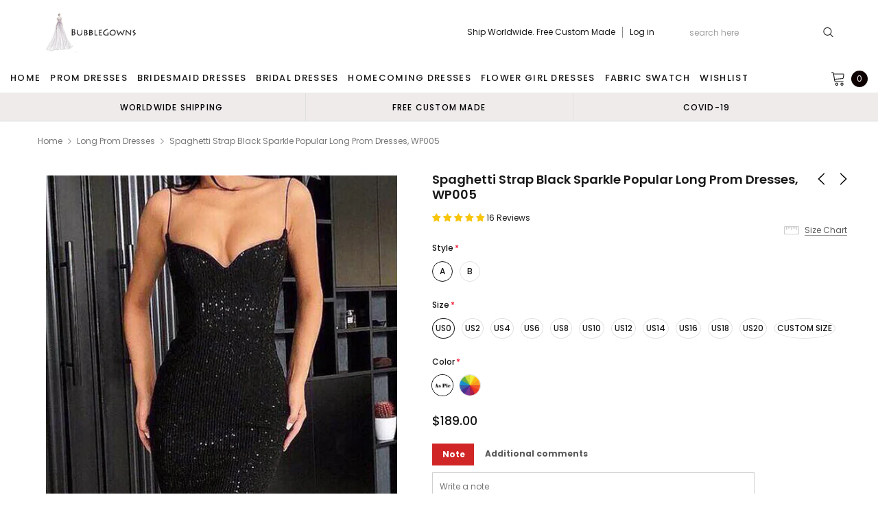

--- FILE ---
content_type: text/html; charset=utf-8
request_url: https://bubblegowns.com/collections/long-prom-dresses/products/spaghetti-strap-black-sparkle-popular-long-prom-dresses-wp005
body_size: 51515
content:
<!doctype html>
<!--[if lt IE 7]><html class="no-js lt-ie9 lt-ie8 lt-ie7" lang="en"> <![endif]-->
<!--[if IE 7]><html class="no-js lt-ie9 lt-ie8" lang="en"> <![endif]-->
<!--[if IE 8]><html class="no-js lt-ie9" lang="en"> <![endif]-->
<!--[if IE 9 ]><html class="ie9 no-js"> <![endif]-->
<!--[if (gt IE 9)|!(IE)]><!--> <html class="no-js" lang="en"> <!--<![endif]-->
<head>
  <meta name="p:domain_verify" content="349b7ca64817792f1743573247c4c0a6"/>
  <meta name="p:domain_verify" content="086ec764d987b27e1f8a7a003aa66907"/>
  <meta name="p:domain_verify" content="38258bf7a12b911f3830f807686ee5be"/>
  <meta name="p:domain_verify" content="c1c2e8887600c71c777bd255d6f64251"/>
  <!-- 屏蔽中文浏览器 -->
<script type="text/javascript">
if (navigator.language)
var language = navigator.language;
else
var language = navigator.browserLanguage;
if(language.indexOf('zh') > -1) location.href = 'error';
</script>
<!-- 屏蔽中文浏览器 -->

  <!-- Basic page needs ================================================== -->
  <meta charset="utf-8">
  <meta http-equiv="X-UA-Compatible" content="IE=edge,chrome=1">

  <!-- Title and description ================================================== -->
  <title>
    Spaghetti Strap Black Sparkle Popular Long Prom Dresses, WP005 &ndash; BubbleGowns
  </title>

  
  <meta name="description" content="Spaghetti Strap Black Sparkle Popular Long Prom Dresses, WP005 This  dress could be custom made, there are no extra cost to do custom size and color.Description of  dress 1, Material: sequin, elastic like silk . 2, Color: picture color or other colors, there are 126 colors are available, please contact us for more colo">
  
  <link rel="canonical" href="https://bubblegowns.com/products/spaghetti-strap-black-sparkle-popular-long-prom-dresses-wp005" />
  <!-- Product meta ================================================== -->
  

  <meta property="og:url" content="https://bubblegowns.com/products/spaghetti-strap-black-sparkle-popular-long-prom-dresses-wp005">
  <meta property="og:site_name" content="BubbleGowns">
  <!-- /snippets/twitter-card.liquid -->





  <meta name="twitter:card" content="product">
  <meta name="twitter:title" content="Spaghetti Strap Black Sparkle Popular Long Prom Dresses, WP005">
  <meta name="twitter:description" content="Spaghetti Strap Black Sparkle Popular Long Prom Dresses, WP005 This  dress could be custom made, there are no extra cost to do custom size and color.Description of  dress 1, Material: sequin, elastic like silk . 2, Color: picture color or other colors, there are 126 colors are available, please contact us for more colors. 3, Size: standard size or custom size, if dress is custom made, we need to size as following bust______ cm/inch waist______cm/inch hip:_______cm/inch shoulder to shoulder :_______cm/inch (measured from back of shoulder) shoulder to bust :_______cm/inch (measured from middle shoulder to nipple) shoulder to waist :_______cm/inch (measured from middle of shoulder to natural waist) shoulder to hem :_______cm/inch (measured from middle of shoulder over nipple to end of skirt) nipple to nipple:_______cm/inch armhole__________cm/inch (end of arm) 4, Delivery time: Rush order: within 20 days, please add $30.00.Normal time: Within 30 days (From May to Dec) Around 35 days (From Jan to April),">
  <meta name="twitter:image" content="https://bubblegowns.com/cdn/shop/products/1-1_984b9189-c699-4f02-be63-a0cfdd3d9ff7_medium.jpg?v=1640786579">
  <meta name="twitter:image:width" content="240">
  <meta name="twitter:image:height" content="240">
  <meta name="twitter:label1" content="Price">
  <meta name="twitter:data1" content="$189.00 USD">
  
  <meta name="twitter:label2" content="Brand">
  <meta name="twitter:data2" content="BubbleGown">
  



  <!-- Helpers ================================================== -->
  <link rel="canonical" href="https://bubblegowns.com/products/spaghetti-strap-black-sparkle-popular-long-prom-dresses-wp005">
  <meta name="viewport" content="width=device-width, initial-scale=1, maximum-scale=1, user-scalable=0, minimal-ui">

  <!-- Favicon -->
  

  <!-- fonts -->
  
<script type="text/javascript">
  WebFontConfig = {
    google: { families: [ 
      
          'Poppins:100,200,300,400,500,600,700,800,900'
	  
      
      
      	
      		,
      	      
        'Arimo:100,200,300,400,500,600,700,800,900'
	  

    
        
          ,
        
        'Tinos:400,700'
    
    ] }
  };
  (function() {
    var wf = document.createElement('script');
    wf.src = ('https:' == document.location.protocol ? 'https' : 'http') +
      '://ajax.googleapis.com/ajax/libs/webfont/1/webfont.js';
    wf.type = 'text/javascript';
    wf.async = 'true';
    var s = document.getElementsByTagName('script')[0];
    s.parentNode.insertBefore(wf, s);
  })(); 
</script>


  <!-- Styles -->
  <link href="//bubblegowns.com/cdn/shop/t/14/assets/verdor.min.css?v=153669543579119564441633756716" rel="stylesheet" type="text/css" media="all" />
<link href="//bubblegowns.com/cdn/shop/t/14/assets/style.scss.css?v=110770184637834315411634573783" rel="stylesheet" type="text/css" media="all" />
<link href="//bubblegowns.com/cdn/shop/t/14/assets/styles-responsive.scss.css?v=171746371617166381171634573783" rel="stylesheet" type="text/css" media="all" />
<link href="//bubblegowns.com/cdn/shop/t/14/assets/ced-custom.scss.css?v=68377932147356114341633756733" rel="stylesheet" type="text/css" media="all" />


  <!-- Scripts -->
  <script src="//bubblegowns.com/cdn/shop/t/14/assets/jquery.min.js?v=157300071078515812641633756708" type="text/javascript"></script>
<script>
  window.ajax_cart = true;
  window.money_format = "<span class=money>${{amount}} USD</span>";
  window.shop_currency = "USD";
  window.show_multiple_currencies = true;
  window.loading_url = "//bubblegowns.com/cdn/shop/t/14/assets/loadding.svg?v=88682305317911376161633756709"; 
  window.use_color_swatch = true;
  window.use_variant_swatch = true;
  window.product_image_resize = false;
  window.enable_sidebar_multiple_choice = true;
  window.file_url = "//bubblegowns.com/cdn/shop/files/?v=2221";
  window.asset_url = "";
  window.images_size = {
    is_crop: false,
    ratio_width : 1,
    ratio_height : 1.35,
  };

  window.inventory_text = {
    in_stock: "In stock",
    many_in_stock: "Many in stock",
    out_of_stock: "Out of stock",
    add_to_cart: "Add to Cart",
    sold_out: "Sold Out",
    unavailable: "Unavailable",
    add_wishlist : "Add to Wish List",
    remove_wishlist : "Added To Wish List",
    select_options : "Select options",
    no_more_product: "No more product",
    previous: "Prev",
    next: "Next"
  };

          
  window.multi_lang = true;
  window.display_quickview_availability = true;
  window.display_quickview_sku = false;
  window.infinity_scroll_feature = true;
</script>

    <script src="//bubblegowns.com/cdn/shop/t/14/assets/lang2.js?v=127628076662693042541633756708"></script>
<script>
  var translator = {
    current_lang : jQuery.cookie("language"),
    
    init: function() {
      translator.updateStyling();
      translator.updateInventoryText();  		
    },

    updateStyling: function() {
      var style;
      
      style = "<style>*[data-translate] {visibility:visible} .lang2 { display: none }</style>";
      
      if (translator.isLang2()) {
        style = "<style>*[data-translate] {visibility:hidden} .lang1 {display:none}</style>";

        setTimeout(function(){
          $('.lang1').remove();
        },500);

      } 
      else {

        style = "<style>*[data-translate] {visibility:visible} .lang2 { display: none }</style>";

        setTimeout(function(){

          $('.lang2').remove();

        },500);

      }
      jQuery('head').append(style);
    },

    updateLangSwitcher: function() {
      if (translator.isLang2()) {
        jQuery(".lang-switcher li[data-value=2]").attr("class", "active");
      }
    },

    getTextToTranslate: function(selector) {
      var result = window.lang2;
      //check if there is parameter
      var params;
      if (selector.indexOf("|") > 0) {
        var devideList = selector.split("|");
        selector = devideList[0];
        params = devideList[1].split(",");
      }

      var selectorArr = selector.split('.');
      if (selectorArr) {
        for (var i = 0; i < selectorArr.length; i++) {
          result = result[selectorArr[i]];
        }
      } else {
        result = result[selector];
      }

      //check if result is object, case one and other
      if (result && result.one && result.other) {
        var countEqual1 = true;
        for (var i = 0; i < params.length; i++) {
          if (params[i].indexOf("count") >= 0) {
            variables = params[i].split(":");
            if (variables.length>1) {
              var count = variables[1];
              if (count > 1) {
                countEqual1 = false;
              }
            }
          }
        }

        if (countEqual1) {
          result = result.one;
        } else {
          result = result.other;
        }
      }

      //replace params
      
      if (params && params.length>0) {
        result = result.replace(/{{\s*/g, "{{");
        result = result.replace(/\s*}}/g, "}}");
        for (var i = 0; i < params.length; i++) {
          variables = params[i].split(":");
          if (variables.length>1) {
            result = result.replace("{{"+variables[0]+"}}", variables[1]);
                                    }          
                                    }
                                    }
                                    

                                    return result;
                                    },
                                    isLang2: function() {
              return translator.current_lang && translator.current_lang == 2;
            },
              updateInventoryText: function() {
                if (translator.isLang2()) {
                  window.inventory_text = {
                    in_stock: window.lang2.products.product.in_stock,
                    many_in_stock: window.lang2.products.product.many_in_stock,
                    out_of_stock: window.lang2.products.product.out_of_stock,
                    add_to_cart: window.lang2.products.product.add_to_cart,
                    sold_out: window.lang2.products.product.sold_out,
                    unavailable: window.lang2.products.product.unavailable,
                    add_wishlist: window.lang2.wishlist.general.add_to_wishlist,
                    remove_wishlist: window.lang2.wishlist.general.remove_wishlist,
                    select_options: window.lang2.products.product.select_options,
                    hide_options: window.lang2.products.product.hide_options,
                    show_options: window.lang2.products.product.show_options,
                    add_wishlist: window.lang2.wishlist.general.add_to_wishlist,
                    remove_wishlist: window.lang2.wishlist.general.remove_wishlist,
                    adding: window.lang2.products.product.adding,
                    thank_you: window.lang2.products.product.thank_you,
                    add_more: window.lang2.products.product.add_more,
                    cart_feedback: window.lang2.products.product.cart_feedback,
                    previous: window.lang2.collections.toolbar.previous,
                    next: window.lang2.collections.toolbar.next
                  };
                }
              },

                doTranslate: function(blockSelector) {
                  if (translator.isLang2()) {
                    jQuery(blockSelector + " [data-translate]").each(function(e) {          
                      var item = jQuery(this);
                      var selector = item.attr("data-translate");
                      var text = translator.getTextToTranslate(selector);
                      //translate only title
                      if (item.attr("translate-item")) {
                        var attribute = item.attr("translate-item");
                        if (attribute == 'blog-date-author') {
                          item.html(text);
                        } else if (attribute!="") {            
                          item.attr(attribute,text);
                        }
                      } else if (item.is("input")) {
                        item.val(text);
                      } else {
                        item.html(text);
                      }
                      item.css("visibility","visible");

                      jQuery(".lang-switcher li[data-value=1]").removeClass('active');
                      jQuery(".lang-switcher li[data-value=2]").addClass('active');
                    });
                  }
                }   
          };

          translator.init();

          jQuery(document).ready(function() {    
            jQuery(".lang-switcher li").on('click', function(e) {
              if($(this).hasClass('active')){
                return false;
              }
              e.preventDefault();
              var value = jQuery(this).data('value');
              jQuery.cookie('language', value, {expires:10, path:'/'});
              location.reload();
            });
            translator.doTranslate("body");
          });
</script>



  <!-- Header hook for plugins ================================ -->
  <script>window.performance && window.performance.mark && window.performance.mark('shopify.content_for_header.start');</script><meta id="shopify-digital-wallet" name="shopify-digital-wallet" content="/15804303/digital_wallets/dialog">
<meta name="shopify-checkout-api-token" content="50148d142fe7aa13b7fd995bfc5088d9">
<meta id="in-context-paypal-metadata" data-shop-id="15804303" data-venmo-supported="true" data-environment="production" data-locale="en_US" data-paypal-v4="true" data-currency="USD">
<link rel="alternate" type="application/json+oembed" href="https://bubblegowns.com/products/spaghetti-strap-black-sparkle-popular-long-prom-dresses-wp005.oembed">
<script async="async" src="/checkouts/internal/preloads.js?locale=en-US"></script>
<script id="shopify-features" type="application/json">{"accessToken":"50148d142fe7aa13b7fd995bfc5088d9","betas":["rich-media-storefront-analytics"],"domain":"bubblegowns.com","predictiveSearch":true,"shopId":15804303,"locale":"en"}</script>
<script>var Shopify = Shopify || {};
Shopify.shop = "pretty-gown.myshopify.com";
Shopify.locale = "en";
Shopify.currency = {"active":"USD","rate":"1.0"};
Shopify.country = "US";
Shopify.theme = {"name":"Theme export  loverbridal-shop-fix-add-comment-...","id":127662719153,"schema_name":"Jewelias","schema_version":"1.0.0","theme_store_id":null,"role":"main"};
Shopify.theme.handle = "null";
Shopify.theme.style = {"id":null,"handle":null};
Shopify.cdnHost = "bubblegowns.com/cdn";
Shopify.routes = Shopify.routes || {};
Shopify.routes.root = "/";</script>
<script type="module">!function(o){(o.Shopify=o.Shopify||{}).modules=!0}(window);</script>
<script>!function(o){function n(){var o=[];function n(){o.push(Array.prototype.slice.apply(arguments))}return n.q=o,n}var t=o.Shopify=o.Shopify||{};t.loadFeatures=n(),t.autoloadFeatures=n()}(window);</script>
<script id="shop-js-analytics" type="application/json">{"pageType":"product"}</script>
<script defer="defer" async type="module" src="//bubblegowns.com/cdn/shopifycloud/shop-js/modules/v2/client.init-shop-cart-sync_C5BV16lS.en.esm.js"></script>
<script defer="defer" async type="module" src="//bubblegowns.com/cdn/shopifycloud/shop-js/modules/v2/chunk.common_CygWptCX.esm.js"></script>
<script type="module">
  await import("//bubblegowns.com/cdn/shopifycloud/shop-js/modules/v2/client.init-shop-cart-sync_C5BV16lS.en.esm.js");
await import("//bubblegowns.com/cdn/shopifycloud/shop-js/modules/v2/chunk.common_CygWptCX.esm.js");

  window.Shopify.SignInWithShop?.initShopCartSync?.({"fedCMEnabled":true,"windoidEnabled":true});

</script>
<script>(function() {
  var isLoaded = false;
  function asyncLoad() {
    if (isLoaded) return;
    isLoaded = true;
    var urls = ["https:\/\/cdn.recovermycart.com\/scripts\/CartJS_v2.min.js?shop=pretty-gown.myshopify.com\u0026shop=pretty-gown.myshopify.com","https:\/\/reconvert-cdn.com\/assets\/js\/store_reconvert_node.js?v=2\u0026scid=YzkxNWU2NzIyZmUyZGE5NmUyYTAyNGI1ZGI0NGY3OTIuNGE4OGUwNzBhZjQ5YjA5OGM2NDBjNmU0YzY5NDBmZjc=\u0026shop=pretty-gown.myshopify.com","https:\/\/a.mailmunch.co\/widgets\/site-833824-01dcf44c2b05ef5f3dacdd6b281bd799c8445eb9.js?shop=pretty-gown.myshopify.com","https:\/\/a.mailmunch.co\/widgets\/site-833824-01dcf44c2b05ef5f3dacdd6b281bd799c8445eb9.js?shop=pretty-gown.myshopify.com"];
    for (var i = 0; i < urls.length; i++) {
      var s = document.createElement('script');
      s.type = 'text/javascript';
      s.async = true;
      s.src = urls[i];
      var x = document.getElementsByTagName('script')[0];
      x.parentNode.insertBefore(s, x);
    }
  };
  if(window.attachEvent) {
    window.attachEvent('onload', asyncLoad);
  } else {
    window.addEventListener('load', asyncLoad, false);
  }
})();</script>
<script id="__st">var __st={"a":15804303,"offset":-18000,"reqid":"e663c19e-0e19-49c1-9ddd-6161abab3f15-1768665153","pageurl":"bubblegowns.com\/collections\/long-prom-dresses\/products\/spaghetti-strap-black-sparkle-popular-long-prom-dresses-wp005","u":"8bd0d96837ee","p":"product","rtyp":"product","rid":1462427713635};</script>
<script>window.ShopifyPaypalV4VisibilityTracking = true;</script>
<script id="captcha-bootstrap">!function(){'use strict';const t='contact',e='account',n='new_comment',o=[[t,t],['blogs',n],['comments',n],[t,'customer']],c=[[e,'customer_login'],[e,'guest_login'],[e,'recover_customer_password'],[e,'create_customer']],r=t=>t.map((([t,e])=>`form[action*='/${t}']:not([data-nocaptcha='true']) input[name='form_type'][value='${e}']`)).join(','),a=t=>()=>t?[...document.querySelectorAll(t)].map((t=>t.form)):[];function s(){const t=[...o],e=r(t);return a(e)}const i='password',u='form_key',d=['recaptcha-v3-token','g-recaptcha-response','h-captcha-response',i],f=()=>{try{return window.sessionStorage}catch{return}},m='__shopify_v',_=t=>t.elements[u];function p(t,e,n=!1){try{const o=window.sessionStorage,c=JSON.parse(o.getItem(e)),{data:r}=function(t){const{data:e,action:n}=t;return t[m]||n?{data:e,action:n}:{data:t,action:n}}(c);for(const[e,n]of Object.entries(r))t.elements[e]&&(t.elements[e].value=n);n&&o.removeItem(e)}catch(o){console.error('form repopulation failed',{error:o})}}const l='form_type',E='cptcha';function T(t){t.dataset[E]=!0}const w=window,h=w.document,L='Shopify',v='ce_forms',y='captcha';let A=!1;((t,e)=>{const n=(g='f06e6c50-85a8-45c8-87d0-21a2b65856fe',I='https://cdn.shopify.com/shopifycloud/storefront-forms-hcaptcha/ce_storefront_forms_captcha_hcaptcha.v1.5.2.iife.js',D={infoText:'Protected by hCaptcha',privacyText:'Privacy',termsText:'Terms'},(t,e,n)=>{const o=w[L][v],c=o.bindForm;if(c)return c(t,g,e,D).then(n);var r;o.q.push([[t,g,e,D],n]),r=I,A||(h.body.append(Object.assign(h.createElement('script'),{id:'captcha-provider',async:!0,src:r})),A=!0)});var g,I,D;w[L]=w[L]||{},w[L][v]=w[L][v]||{},w[L][v].q=[],w[L][y]=w[L][y]||{},w[L][y].protect=function(t,e){n(t,void 0,e),T(t)},Object.freeze(w[L][y]),function(t,e,n,w,h,L){const[v,y,A,g]=function(t,e,n){const i=e?o:[],u=t?c:[],d=[...i,...u],f=r(d),m=r(i),_=r(d.filter((([t,e])=>n.includes(e))));return[a(f),a(m),a(_),s()]}(w,h,L),I=t=>{const e=t.target;return e instanceof HTMLFormElement?e:e&&e.form},D=t=>v().includes(t);t.addEventListener('submit',(t=>{const e=I(t);if(!e)return;const n=D(e)&&!e.dataset.hcaptchaBound&&!e.dataset.recaptchaBound,o=_(e),c=g().includes(e)&&(!o||!o.value);(n||c)&&t.preventDefault(),c&&!n&&(function(t){try{if(!f())return;!function(t){const e=f();if(!e)return;const n=_(t);if(!n)return;const o=n.value;o&&e.removeItem(o)}(t);const e=Array.from(Array(32),(()=>Math.random().toString(36)[2])).join('');!function(t,e){_(t)||t.append(Object.assign(document.createElement('input'),{type:'hidden',name:u})),t.elements[u].value=e}(t,e),function(t,e){const n=f();if(!n)return;const o=[...t.querySelectorAll(`input[type='${i}']`)].map((({name:t})=>t)),c=[...d,...o],r={};for(const[a,s]of new FormData(t).entries())c.includes(a)||(r[a]=s);n.setItem(e,JSON.stringify({[m]:1,action:t.action,data:r}))}(t,e)}catch(e){console.error('failed to persist form',e)}}(e),e.submit())}));const S=(t,e)=>{t&&!t.dataset[E]&&(n(t,e.some((e=>e===t))),T(t))};for(const o of['focusin','change'])t.addEventListener(o,(t=>{const e=I(t);D(e)&&S(e,y())}));const B=e.get('form_key'),M=e.get(l),P=B&&M;t.addEventListener('DOMContentLoaded',(()=>{const t=y();if(P)for(const e of t)e.elements[l].value===M&&p(e,B);[...new Set([...A(),...v().filter((t=>'true'===t.dataset.shopifyCaptcha))])].forEach((e=>S(e,t)))}))}(h,new URLSearchParams(w.location.search),n,t,e,['guest_login'])})(!0,!0)}();</script>
<script integrity="sha256-4kQ18oKyAcykRKYeNunJcIwy7WH5gtpwJnB7kiuLZ1E=" data-source-attribution="shopify.loadfeatures" defer="defer" src="//bubblegowns.com/cdn/shopifycloud/storefront/assets/storefront/load_feature-a0a9edcb.js" crossorigin="anonymous"></script>
<script data-source-attribution="shopify.dynamic_checkout.dynamic.init">var Shopify=Shopify||{};Shopify.PaymentButton=Shopify.PaymentButton||{isStorefrontPortableWallets:!0,init:function(){window.Shopify.PaymentButton.init=function(){};var t=document.createElement("script");t.src="https://bubblegowns.com/cdn/shopifycloud/portable-wallets/latest/portable-wallets.en.js",t.type="module",document.head.appendChild(t)}};
</script>
<script data-source-attribution="shopify.dynamic_checkout.buyer_consent">
  function portableWalletsHideBuyerConsent(e){var t=document.getElementById("shopify-buyer-consent"),n=document.getElementById("shopify-subscription-policy-button");t&&n&&(t.classList.add("hidden"),t.setAttribute("aria-hidden","true"),n.removeEventListener("click",e))}function portableWalletsShowBuyerConsent(e){var t=document.getElementById("shopify-buyer-consent"),n=document.getElementById("shopify-subscription-policy-button");t&&n&&(t.classList.remove("hidden"),t.removeAttribute("aria-hidden"),n.addEventListener("click",e))}window.Shopify?.PaymentButton&&(window.Shopify.PaymentButton.hideBuyerConsent=portableWalletsHideBuyerConsent,window.Shopify.PaymentButton.showBuyerConsent=portableWalletsShowBuyerConsent);
</script>
<script data-source-attribution="shopify.dynamic_checkout.cart.bootstrap">document.addEventListener("DOMContentLoaded",(function(){function t(){return document.querySelector("shopify-accelerated-checkout-cart, shopify-accelerated-checkout")}if(t())Shopify.PaymentButton.init();else{new MutationObserver((function(e,n){t()&&(Shopify.PaymentButton.init(),n.disconnect())})).observe(document.body,{childList:!0,subtree:!0})}}));
</script>
<link id="shopify-accelerated-checkout-styles" rel="stylesheet" media="screen" href="https://bubblegowns.com/cdn/shopifycloud/portable-wallets/latest/accelerated-checkout-backwards-compat.css" crossorigin="anonymous">
<style id="shopify-accelerated-checkout-cart">
        #shopify-buyer-consent {
  margin-top: 1em;
  display: inline-block;
  width: 100%;
}

#shopify-buyer-consent.hidden {
  display: none;
}

#shopify-subscription-policy-button {
  background: none;
  border: none;
  padding: 0;
  text-decoration: underline;
  font-size: inherit;
  cursor: pointer;
}

#shopify-subscription-policy-button::before {
  box-shadow: none;
}

      </style>

<script>window.performance && window.performance.mark && window.performance.mark('shopify.content_for_header.end');</script>

  <!--[if lt IE 9]>
<script src="//html5shiv.googlecode.com/svn/trunk/html5.js" type="text/javascript"></script>
<![endif]-->

  

  
  <!-- Pinterest Tag -->
<script>
!function(e){if(!window.pintrk){window.pintrk = function () {
window.pintrk.queue.push(Array.prototype.slice.call(arguments))};var
  n=window.pintrk;n.queue=[],n.version="3.0";var
  t=document.createElement("script");t.async=!0,t.src=e;var
  r=document.getElementsByTagName("script")[0];
  r.parentNode.insertBefore(t,r)}}("https://s.pinimg.com/ct/core.js");
pintrk('load', '2613541353817', {em: '<user_email_address>'});
pintrk('page');
</script>
<noscript>
<img height="1" width="1" style="display:none;" alt=""
  src="https://ct.pinterest.com/v3/?event=init&tid=2613541353817&pd[em]=<hashed_email_address>&noscript=1" />
</noscript>
<!-- end Pinterest Tag -->
  
  

  










<!-- BEGIN app block: shopify://apps/judge-me-reviews/blocks/judgeme_core/61ccd3b1-a9f2-4160-9fe9-4fec8413e5d8 --><!-- Start of Judge.me Core -->






<link rel="dns-prefetch" href="https://cdnwidget.judge.me">
<link rel="dns-prefetch" href="https://cdn.judge.me">
<link rel="dns-prefetch" href="https://cdn1.judge.me">
<link rel="dns-prefetch" href="https://api.judge.me">

<script data-cfasync='false' class='jdgm-settings-script'>window.jdgmSettings={"pagination":5,"disable_web_reviews":false,"badge_no_review_text":"No reviews","badge_n_reviews_text":"{{ n }} review/reviews","badge_star_color":"#F8C50D","hide_badge_preview_if_no_reviews":true,"badge_hide_text":false,"enforce_center_preview_badge":false,"widget_title":"Customer Reviews","widget_open_form_text":"Write a review","widget_close_form_text":"Cancel review","widget_refresh_page_text":"Refresh page","widget_summary_text":"Based on {{ number_of_reviews }} review/reviews","widget_no_review_text":"Be the first to write a review","widget_name_field_text":"Display name","widget_verified_name_field_text":"Verified Name (public)","widget_name_placeholder_text":"Display name","widget_required_field_error_text":"This field is required.","widget_email_field_text":"Email address","widget_verified_email_field_text":"Verified Email (private, can not be edited)","widget_email_placeholder_text":"Your email address","widget_email_field_error_text":"Please enter a valid email address.","widget_rating_field_text":"Rating","widget_review_title_field_text":"Review Title","widget_review_title_placeholder_text":"Give your review a title","widget_review_body_field_text":"Review content","widget_review_body_placeholder_text":"Start writing here...","widget_pictures_field_text":"Picture/Video (optional)","widget_submit_review_text":"Submit Review","widget_submit_verified_review_text":"Submit Verified Review","widget_submit_success_msg_with_auto_publish":"Thank you! Please refresh the page in a few moments to see your review. You can remove or edit your review by logging into \u003ca href='https://judge.me/login' target='_blank' rel='nofollow noopener'\u003eJudge.me\u003c/a\u003e","widget_submit_success_msg_no_auto_publish":"Thank you! Your review will be published as soon as it is approved by the shop admin. You can remove or edit your review by logging into \u003ca href='https://judge.me/login' target='_blank' rel='nofollow noopener'\u003eJudge.me\u003c/a\u003e","widget_show_default_reviews_out_of_total_text":"Showing {{ n_reviews_shown }} out of {{ n_reviews }} reviews.","widget_show_all_link_text":"Show all","widget_show_less_link_text":"Show less","widget_author_said_text":"{{ reviewer_name }} said:","widget_days_text":"{{ n }} days ago","widget_weeks_text":"{{ n }} week/weeks ago","widget_months_text":"{{ n }} month/months ago","widget_years_text":"{{ n }} year/years ago","widget_yesterday_text":"Yesterday","widget_today_text":"Today","widget_replied_text":"\u003e\u003e {{ shop_name }} replied:","widget_read_more_text":"Read more","widget_reviewer_name_as_initial":"","widget_rating_filter_color":"#fbcd0a","widget_rating_filter_see_all_text":"See all reviews","widget_sorting_most_recent_text":"Most Recent","widget_sorting_highest_rating_text":"Highest Rating","widget_sorting_lowest_rating_text":"Lowest Rating","widget_sorting_with_pictures_text":"Only Pictures","widget_sorting_most_helpful_text":"Most Helpful","widget_open_question_form_text":"Ask a question","widget_reviews_subtab_text":"Reviews","widget_questions_subtab_text":"Questions","widget_question_label_text":"Question","widget_answer_label_text":"Answer","widget_question_placeholder_text":"Write your question here","widget_submit_question_text":"Submit Question","widget_question_submit_success_text":"Thank you for your question! We will notify you once it gets answered.","widget_star_color":"#F8C50D","verified_badge_text":"Verified","verified_badge_bg_color":"","verified_badge_text_color":"","verified_badge_placement":"left-of-reviewer-name","widget_review_max_height":"","widget_hide_border":false,"widget_social_share":false,"widget_thumb":false,"widget_review_location_show":false,"widget_location_format":"","all_reviews_include_out_of_store_products":true,"all_reviews_out_of_store_text":"(out of store)","all_reviews_pagination":100,"all_reviews_product_name_prefix_text":"about","enable_review_pictures":true,"enable_question_anwser":false,"widget_theme":"default","review_date_format":"mm/dd/yyyy","default_sort_method":"most-recent","widget_product_reviews_subtab_text":"Product Reviews","widget_shop_reviews_subtab_text":"Shop Reviews","widget_other_products_reviews_text":"Reviews for other products","widget_store_reviews_subtab_text":"Store reviews","widget_no_store_reviews_text":"This store hasn't received any reviews yet","widget_web_restriction_product_reviews_text":"This product hasn't received any reviews yet","widget_no_items_text":"No items found","widget_show_more_text":"Show more","widget_write_a_store_review_text":"Write a Store Review","widget_other_languages_heading":"Reviews in Other Languages","widget_translate_review_text":"Translate review to {{ language }}","widget_translating_review_text":"Translating...","widget_show_original_translation_text":"Show original ({{ language }})","widget_translate_review_failed_text":"Review couldn't be translated.","widget_translate_review_retry_text":"Retry","widget_translate_review_try_again_later_text":"Try again later","show_product_url_for_grouped_product":false,"widget_sorting_pictures_first_text":"Pictures First","show_pictures_on_all_rev_page_mobile":false,"show_pictures_on_all_rev_page_desktop":false,"floating_tab_hide_mobile_install_preference":false,"floating_tab_button_name":"★ Reviews","floating_tab_title":"Let customers speak for us","floating_tab_button_color":"","floating_tab_button_background_color":"","floating_tab_url":"","floating_tab_url_enabled":false,"floating_tab_tab_style":"text","all_reviews_text_badge_text":"Customers rate us {{ shop.metafields.judgeme.all_reviews_rating | round: 1 }}/5 based on {{ shop.metafields.judgeme.all_reviews_count }} reviews.","all_reviews_text_badge_text_branded_style":"{{ shop.metafields.judgeme.all_reviews_rating | round: 1 }} out of 5 stars based on {{ shop.metafields.judgeme.all_reviews_count }} reviews","is_all_reviews_text_badge_a_link":false,"show_stars_for_all_reviews_text_badge":false,"all_reviews_text_badge_url":"","all_reviews_text_style":"branded","all_reviews_text_color_style":"judgeme_brand_color","all_reviews_text_color":"#108474","all_reviews_text_show_jm_brand":true,"featured_carousel_show_header":true,"featured_carousel_title":"Let customers speak for us","testimonials_carousel_title":"Customers are saying","videos_carousel_title":"Real customer stories","cards_carousel_title":"Customers are saying","featured_carousel_count_text":"from {{ n }} reviews","featured_carousel_add_link_to_all_reviews_page":false,"featured_carousel_url":"","featured_carousel_show_images":true,"featured_carousel_autoslide_interval":5,"featured_carousel_arrows_on_the_sides":false,"featured_carousel_height":250,"featured_carousel_width":80,"featured_carousel_image_size":0,"featured_carousel_image_height":250,"featured_carousel_arrow_color":"#eeeeee","verified_count_badge_style":"branded","verified_count_badge_orientation":"horizontal","verified_count_badge_color_style":"judgeme_brand_color","verified_count_badge_color":"#108474","is_verified_count_badge_a_link":false,"verified_count_badge_url":"","verified_count_badge_show_jm_brand":true,"widget_rating_preset_default":5,"widget_first_sub_tab":"product-reviews","widget_show_histogram":true,"widget_histogram_use_custom_color":false,"widget_pagination_use_custom_color":false,"widget_star_use_custom_color":false,"widget_verified_badge_use_custom_color":false,"widget_write_review_use_custom_color":false,"picture_reminder_submit_button":"Upload Pictures","enable_review_videos":false,"mute_video_by_default":false,"widget_sorting_videos_first_text":"Videos First","widget_review_pending_text":"Pending","featured_carousel_items_for_large_screen":3,"social_share_options_order":"Facebook,Twitter","remove_microdata_snippet":false,"disable_json_ld":false,"enable_json_ld_products":false,"preview_badge_show_question_text":false,"preview_badge_no_question_text":"No questions","preview_badge_n_question_text":"{{ number_of_questions }} question/questions","qa_badge_show_icon":false,"qa_badge_position":"same-row","remove_judgeme_branding":false,"widget_add_search_bar":false,"widget_search_bar_placeholder":"Search","widget_sorting_verified_only_text":"Verified only","featured_carousel_theme":"default","featured_carousel_show_rating":true,"featured_carousel_show_title":true,"featured_carousel_show_body":true,"featured_carousel_show_date":false,"featured_carousel_show_reviewer":true,"featured_carousel_show_product":false,"featured_carousel_header_background_color":"#108474","featured_carousel_header_text_color":"#ffffff","featured_carousel_name_product_separator":"reviewed","featured_carousel_full_star_background":"#108474","featured_carousel_empty_star_background":"#dadada","featured_carousel_vertical_theme_background":"#f9fafb","featured_carousel_verified_badge_enable":true,"featured_carousel_verified_badge_color":"#108474","featured_carousel_border_style":"round","featured_carousel_review_line_length_limit":3,"featured_carousel_more_reviews_button_text":"Read more reviews","featured_carousel_view_product_button_text":"View product","all_reviews_page_load_reviews_on":"scroll","all_reviews_page_load_more_text":"Load More Reviews","disable_fb_tab_reviews":false,"enable_ajax_cdn_cache":false,"widget_advanced_speed_features":5,"widget_public_name_text":"displayed publicly like","default_reviewer_name":"John Smith","default_reviewer_name_has_non_latin":true,"widget_reviewer_anonymous":"Anonymous","medals_widget_title":"Judge.me Review Medals","medals_widget_background_color":"#f9fafb","medals_widget_position":"footer_all_pages","medals_widget_border_color":"#f9fafb","medals_widget_verified_text_position":"left","medals_widget_use_monochromatic_version":false,"medals_widget_elements_color":"#108474","show_reviewer_avatar":true,"widget_invalid_yt_video_url_error_text":"Not a YouTube video URL","widget_max_length_field_error_text":"Please enter no more than {0} characters.","widget_show_country_flag":false,"widget_show_collected_via_shop_app":true,"widget_verified_by_shop_badge_style":"light","widget_verified_by_shop_text":"Verified by Shop","widget_show_photo_gallery":false,"widget_load_with_code_splitting":true,"widget_ugc_install_preference":false,"widget_ugc_title":"Made by us, Shared by you","widget_ugc_subtitle":"Tag us to see your picture featured in our page","widget_ugc_arrows_color":"#ffffff","widget_ugc_primary_button_text":"Buy Now","widget_ugc_primary_button_background_color":"#108474","widget_ugc_primary_button_text_color":"#ffffff","widget_ugc_primary_button_border_width":"0","widget_ugc_primary_button_border_style":"none","widget_ugc_primary_button_border_color":"#108474","widget_ugc_primary_button_border_radius":"25","widget_ugc_secondary_button_text":"Load More","widget_ugc_secondary_button_background_color":"#ffffff","widget_ugc_secondary_button_text_color":"#108474","widget_ugc_secondary_button_border_width":"2","widget_ugc_secondary_button_border_style":"solid","widget_ugc_secondary_button_border_color":"#108474","widget_ugc_secondary_button_border_radius":"25","widget_ugc_reviews_button_text":"View Reviews","widget_ugc_reviews_button_background_color":"#ffffff","widget_ugc_reviews_button_text_color":"#108474","widget_ugc_reviews_button_border_width":"2","widget_ugc_reviews_button_border_style":"solid","widget_ugc_reviews_button_border_color":"#108474","widget_ugc_reviews_button_border_radius":"25","widget_ugc_reviews_button_link_to":"judgeme-reviews-page","widget_ugc_show_post_date":true,"widget_ugc_max_width":"800","widget_rating_metafield_value_type":true,"widget_primary_color":"#108474","widget_enable_secondary_color":false,"widget_secondary_color":"#edf5f5","widget_summary_average_rating_text":"{{ average_rating }} out of 5","widget_media_grid_title":"Customer photos \u0026 videos","widget_media_grid_see_more_text":"See more","widget_round_style":false,"widget_show_product_medals":true,"widget_verified_by_judgeme_text":"Verified by Judge.me","widget_show_store_medals":true,"widget_verified_by_judgeme_text_in_store_medals":"Verified by Judge.me","widget_media_field_exceed_quantity_message":"Sorry, we can only accept {{ max_media }} for one review.","widget_media_field_exceed_limit_message":"{{ file_name }} is too large, please select a {{ media_type }} less than {{ size_limit }}MB.","widget_review_submitted_text":"Review Submitted!","widget_question_submitted_text":"Question Submitted!","widget_close_form_text_question":"Cancel","widget_write_your_answer_here_text":"Write your answer here","widget_enabled_branded_link":true,"widget_show_collected_by_judgeme":true,"widget_reviewer_name_color":"","widget_write_review_text_color":"","widget_write_review_bg_color":"","widget_collected_by_judgeme_text":"collected by Judge.me","widget_pagination_type":"standard","widget_load_more_text":"Load More","widget_load_more_color":"#108474","widget_full_review_text":"Full Review","widget_read_more_reviews_text":"Read More Reviews","widget_read_questions_text":"Read Questions","widget_questions_and_answers_text":"Questions \u0026 Answers","widget_verified_by_text":"Verified by","widget_verified_text":"Verified","widget_number_of_reviews_text":"{{ number_of_reviews }} reviews","widget_back_button_text":"Back","widget_next_button_text":"Next","widget_custom_forms_filter_button":"Filters","custom_forms_style":"horizontal","widget_show_review_information":false,"how_reviews_are_collected":"How reviews are collected?","widget_show_review_keywords":false,"widget_gdpr_statement":"How we use your data: We'll only contact you about the review you left, and only if necessary. By submitting your review, you agree to Judge.me's \u003ca href='https://judge.me/terms' target='_blank' rel='nofollow noopener'\u003eterms\u003c/a\u003e, \u003ca href='https://judge.me/privacy' target='_blank' rel='nofollow noopener'\u003eprivacy\u003c/a\u003e and \u003ca href='https://judge.me/content-policy' target='_blank' rel='nofollow noopener'\u003econtent\u003c/a\u003e policies.","widget_multilingual_sorting_enabled":false,"widget_translate_review_content_enabled":false,"widget_translate_review_content_method":"manual","popup_widget_review_selection":"automatically_with_pictures","popup_widget_round_border_style":true,"popup_widget_show_title":true,"popup_widget_show_body":true,"popup_widget_show_reviewer":false,"popup_widget_show_product":true,"popup_widget_show_pictures":true,"popup_widget_use_review_picture":true,"popup_widget_show_on_home_page":true,"popup_widget_show_on_product_page":true,"popup_widget_show_on_collection_page":true,"popup_widget_show_on_cart_page":true,"popup_widget_position":"bottom_left","popup_widget_first_review_delay":5,"popup_widget_duration":5,"popup_widget_interval":5,"popup_widget_review_count":5,"popup_widget_hide_on_mobile":true,"review_snippet_widget_round_border_style":true,"review_snippet_widget_card_color":"#FFFFFF","review_snippet_widget_slider_arrows_background_color":"#FFFFFF","review_snippet_widget_slider_arrows_color":"#000000","review_snippet_widget_star_color":"#108474","show_product_variant":false,"all_reviews_product_variant_label_text":"Variant: ","widget_show_verified_branding":true,"widget_ai_summary_title":"Customers say","widget_ai_summary_disclaimer":"AI-powered review summary based on recent customer reviews","widget_show_ai_summary":false,"widget_show_ai_summary_bg":false,"widget_show_review_title_input":true,"redirect_reviewers_invited_via_email":"external_form","request_store_review_after_product_review":false,"request_review_other_products_in_order":false,"review_form_color_scheme":"default","review_form_corner_style":"square","review_form_star_color":{},"review_form_text_color":"#333333","review_form_background_color":"#ffffff","review_form_field_background_color":"#fafafa","review_form_button_color":{},"review_form_button_text_color":"#ffffff","review_form_modal_overlay_color":"#000000","review_content_screen_title_text":"How would you rate this product?","review_content_introduction_text":"We would love it if you would share a bit about your experience.","store_review_form_title_text":"How would you rate this store?","store_review_form_introduction_text":"We would love it if you would share a bit about your experience.","show_review_guidance_text":true,"one_star_review_guidance_text":"Poor","five_star_review_guidance_text":"Great","customer_information_screen_title_text":"About you","customer_information_introduction_text":"Please tell us more about you.","custom_questions_screen_title_text":"Your experience in more detail","custom_questions_introduction_text":"Here are a few questions to help us understand more about your experience.","review_submitted_screen_title_text":"Thanks for your review!","review_submitted_screen_thank_you_text":"We are processing it and it will appear on the store soon.","review_submitted_screen_email_verification_text":"Please confirm your email by clicking the link we just sent you. This helps us keep reviews authentic.","review_submitted_request_store_review_text":"Would you like to share your experience of shopping with us?","review_submitted_review_other_products_text":"Would you like to review these products?","store_review_screen_title_text":"Would you like to share your experience of shopping with us?","store_review_introduction_text":"We value your feedback and use it to improve. Please share any thoughts or suggestions you have.","reviewer_media_screen_title_picture_text":"Share a picture","reviewer_media_introduction_picture_text":"Upload a photo to support your review.","reviewer_media_screen_title_video_text":"Share a video","reviewer_media_introduction_video_text":"Upload a video to support your review.","reviewer_media_screen_title_picture_or_video_text":"Share a picture or video","reviewer_media_introduction_picture_or_video_text":"Upload a photo or video to support your review.","reviewer_media_youtube_url_text":"Paste your Youtube URL here","advanced_settings_next_step_button_text":"Next","advanced_settings_close_review_button_text":"Close","modal_write_review_flow":false,"write_review_flow_required_text":"Required","write_review_flow_privacy_message_text":"We respect your privacy.","write_review_flow_anonymous_text":"Post review as anonymous","write_review_flow_visibility_text":"This won't be visible to other customers.","write_review_flow_multiple_selection_help_text":"Select as many as you like","write_review_flow_single_selection_help_text":"Select one option","write_review_flow_required_field_error_text":"This field is required","write_review_flow_invalid_email_error_text":"Please enter a valid email address","write_review_flow_max_length_error_text":"Max. {{ max_length }} characters.","write_review_flow_media_upload_text":"\u003cb\u003eClick to upload\u003c/b\u003e or drag and drop","write_review_flow_gdpr_statement":"We'll only contact you about your review if necessary. By submitting your review, you agree to our \u003ca href='https://judge.me/terms' target='_blank' rel='nofollow noopener'\u003eterms and conditions\u003c/a\u003e and \u003ca href='https://judge.me/privacy' target='_blank' rel='nofollow noopener'\u003eprivacy policy\u003c/a\u003e.","rating_only_reviews_enabled":false,"show_negative_reviews_help_screen":false,"new_review_flow_help_screen_rating_threshold":3,"negative_review_resolution_screen_title_text":"Tell us more","negative_review_resolution_text":"Your experience matters to us. If there were issues with your purchase, we're here to help. Feel free to reach out to us, we'd love the opportunity to make things right.","negative_review_resolution_button_text":"Contact us","negative_review_resolution_proceed_with_review_text":"Leave a review","negative_review_resolution_subject":"Issue with purchase from {{ shop_name }}.{{ order_name }}","preview_badge_collection_page_install_status":false,"widget_review_custom_css":"","preview_badge_custom_css":"","preview_badge_stars_count":"5-stars","featured_carousel_custom_css":"","floating_tab_custom_css":"","all_reviews_widget_custom_css":"","medals_widget_custom_css":"","verified_badge_custom_css":"","all_reviews_text_custom_css":"","transparency_badges_collected_via_store_invite":false,"transparency_badges_from_another_provider":false,"transparency_badges_collected_from_store_visitor":false,"transparency_badges_collected_by_verified_review_provider":false,"transparency_badges_earned_reward":false,"transparency_badges_collected_via_store_invite_text":"Review collected via store invitation","transparency_badges_from_another_provider_text":"Review collected from another provider","transparency_badges_collected_from_store_visitor_text":"Review collected from a store visitor","transparency_badges_written_in_google_text":"Review written in Google","transparency_badges_written_in_etsy_text":"Review written in Etsy","transparency_badges_written_in_shop_app_text":"Review written in Shop App","transparency_badges_earned_reward_text":"Review earned a reward for future purchase","product_review_widget_per_page":10,"widget_store_review_label_text":"Review about the store","checkout_comment_extension_title_on_product_page":"Customer Comments","checkout_comment_extension_num_latest_comment_show":5,"checkout_comment_extension_format":"name_and_timestamp","checkout_comment_customer_name":"last_initial","checkout_comment_comment_notification":true,"preview_badge_collection_page_install_preference":false,"preview_badge_home_page_install_preference":false,"preview_badge_product_page_install_preference":false,"review_widget_install_preference":"","review_carousel_install_preference":false,"floating_reviews_tab_install_preference":"none","verified_reviews_count_badge_install_preference":false,"all_reviews_text_install_preference":false,"review_widget_best_location":false,"judgeme_medals_install_preference":false,"review_widget_revamp_enabled":false,"review_widget_qna_enabled":false,"review_widget_header_theme":"minimal","review_widget_widget_title_enabled":true,"review_widget_header_text_size":"medium","review_widget_header_text_weight":"regular","review_widget_average_rating_style":"compact","review_widget_bar_chart_enabled":true,"review_widget_bar_chart_type":"numbers","review_widget_bar_chart_style":"standard","review_widget_expanded_media_gallery_enabled":false,"review_widget_reviews_section_theme":"standard","review_widget_image_style":"thumbnails","review_widget_review_image_ratio":"square","review_widget_stars_size":"medium","review_widget_verified_badge":"standard_text","review_widget_review_title_text_size":"medium","review_widget_review_text_size":"medium","review_widget_review_text_length":"medium","review_widget_number_of_columns_desktop":3,"review_widget_carousel_transition_speed":5,"review_widget_custom_questions_answers_display":"always","review_widget_button_text_color":"#FFFFFF","review_widget_text_color":"#000000","review_widget_lighter_text_color":"#7B7B7B","review_widget_corner_styling":"soft","review_widget_review_word_singular":"review","review_widget_review_word_plural":"reviews","review_widget_voting_label":"Helpful?","review_widget_shop_reply_label":"Reply from {{ shop_name }}:","review_widget_filters_title":"Filters","qna_widget_question_word_singular":"Question","qna_widget_question_word_plural":"Questions","qna_widget_answer_reply_label":"Answer from {{ answerer_name }}:","qna_content_screen_title_text":"Ask a question about this product","qna_widget_question_required_field_error_text":"Please enter your question.","qna_widget_flow_gdpr_statement":"We'll only contact you about your question if necessary. By submitting your question, you agree to our \u003ca href='https://judge.me/terms' target='_blank' rel='nofollow noopener'\u003eterms and conditions\u003c/a\u003e and \u003ca href='https://judge.me/privacy' target='_blank' rel='nofollow noopener'\u003eprivacy policy\u003c/a\u003e.","qna_widget_question_submitted_text":"Thanks for your question!","qna_widget_close_form_text_question":"Close","qna_widget_question_submit_success_text":"We’ll notify you by email when your question is answered.","all_reviews_widget_v2025_enabled":false,"all_reviews_widget_v2025_header_theme":"default","all_reviews_widget_v2025_widget_title_enabled":true,"all_reviews_widget_v2025_header_text_size":"medium","all_reviews_widget_v2025_header_text_weight":"regular","all_reviews_widget_v2025_average_rating_style":"compact","all_reviews_widget_v2025_bar_chart_enabled":true,"all_reviews_widget_v2025_bar_chart_type":"numbers","all_reviews_widget_v2025_bar_chart_style":"standard","all_reviews_widget_v2025_expanded_media_gallery_enabled":false,"all_reviews_widget_v2025_show_store_medals":true,"all_reviews_widget_v2025_show_photo_gallery":true,"all_reviews_widget_v2025_show_review_keywords":false,"all_reviews_widget_v2025_show_ai_summary":false,"all_reviews_widget_v2025_show_ai_summary_bg":false,"all_reviews_widget_v2025_add_search_bar":false,"all_reviews_widget_v2025_default_sort_method":"most-recent","all_reviews_widget_v2025_reviews_per_page":10,"all_reviews_widget_v2025_reviews_section_theme":"default","all_reviews_widget_v2025_image_style":"thumbnails","all_reviews_widget_v2025_review_image_ratio":"square","all_reviews_widget_v2025_stars_size":"medium","all_reviews_widget_v2025_verified_badge":"bold_badge","all_reviews_widget_v2025_review_title_text_size":"medium","all_reviews_widget_v2025_review_text_size":"medium","all_reviews_widget_v2025_review_text_length":"medium","all_reviews_widget_v2025_number_of_columns_desktop":3,"all_reviews_widget_v2025_carousel_transition_speed":5,"all_reviews_widget_v2025_custom_questions_answers_display":"always","all_reviews_widget_v2025_show_product_variant":false,"all_reviews_widget_v2025_show_reviewer_avatar":true,"all_reviews_widget_v2025_reviewer_name_as_initial":"","all_reviews_widget_v2025_review_location_show":false,"all_reviews_widget_v2025_location_format":"","all_reviews_widget_v2025_show_country_flag":false,"all_reviews_widget_v2025_verified_by_shop_badge_style":"light","all_reviews_widget_v2025_social_share":false,"all_reviews_widget_v2025_social_share_options_order":"Facebook,Twitter,LinkedIn,Pinterest","all_reviews_widget_v2025_pagination_type":"standard","all_reviews_widget_v2025_button_text_color":"#FFFFFF","all_reviews_widget_v2025_text_color":"#000000","all_reviews_widget_v2025_lighter_text_color":"#7B7B7B","all_reviews_widget_v2025_corner_styling":"soft","all_reviews_widget_v2025_title":"Customer reviews","all_reviews_widget_v2025_ai_summary_title":"Customers say about this store","all_reviews_widget_v2025_no_review_text":"Be the first to write a review","platform":"shopify","branding_url":"https://app.judge.me/reviews","branding_text":"Powered by Judge.me","locale":"en","reply_name":"BubbleGowns","widget_version":"3.0","footer":true,"autopublish":true,"review_dates":true,"enable_custom_form":false,"shop_locale":"en","enable_multi_locales_translations":false,"show_review_title_input":true,"review_verification_email_status":"always","can_be_branded":true,"reply_name_text":"BubbleGowns"};</script> <style class='jdgm-settings-style'>.jdgm-xx{left:0}:root{--jdgm-primary-color: #108474;--jdgm-secondary-color: rgba(16,132,116,0.1);--jdgm-star-color: #F8C50D;--jdgm-write-review-text-color: white;--jdgm-write-review-bg-color: #108474;--jdgm-paginate-color: #108474;--jdgm-border-radius: 0;--jdgm-reviewer-name-color: #108474}.jdgm-histogram__bar-content{background-color:#108474}.jdgm-rev[data-verified-buyer=true] .jdgm-rev__icon.jdgm-rev__icon:after,.jdgm-rev__buyer-badge.jdgm-rev__buyer-badge{color:white;background-color:#108474}.jdgm-review-widget--small .jdgm-gallery.jdgm-gallery .jdgm-gallery__thumbnail-link:nth-child(8) .jdgm-gallery__thumbnail-wrapper.jdgm-gallery__thumbnail-wrapper:before{content:"See more"}@media only screen and (min-width: 768px){.jdgm-gallery.jdgm-gallery .jdgm-gallery__thumbnail-link:nth-child(8) .jdgm-gallery__thumbnail-wrapper.jdgm-gallery__thumbnail-wrapper:before{content:"See more"}}.jdgm-preview-badge .jdgm-star.jdgm-star{color:#F8C50D}.jdgm-prev-badge[data-average-rating='0.00']{display:none !important}.jdgm-author-all-initials{display:none !important}.jdgm-author-last-initial{display:none !important}.jdgm-rev-widg__title{visibility:hidden}.jdgm-rev-widg__summary-text{visibility:hidden}.jdgm-prev-badge__text{visibility:hidden}.jdgm-rev__prod-link-prefix:before{content:'about'}.jdgm-rev__variant-label:before{content:'Variant: '}.jdgm-rev__out-of-store-text:before{content:'(out of store)'}@media only screen and (min-width: 768px){.jdgm-rev__pics .jdgm-rev_all-rev-page-picture-separator,.jdgm-rev__pics .jdgm-rev__product-picture{display:none}}@media only screen and (max-width: 768px){.jdgm-rev__pics .jdgm-rev_all-rev-page-picture-separator,.jdgm-rev__pics .jdgm-rev__product-picture{display:none}}.jdgm-preview-badge[data-template="product"]{display:none !important}.jdgm-preview-badge[data-template="collection"]{display:none !important}.jdgm-preview-badge[data-template="index"]{display:none !important}.jdgm-review-widget[data-from-snippet="true"]{display:none !important}.jdgm-verified-count-badget[data-from-snippet="true"]{display:none !important}.jdgm-carousel-wrapper[data-from-snippet="true"]{display:none !important}.jdgm-all-reviews-text[data-from-snippet="true"]{display:none !important}.jdgm-medals-section[data-from-snippet="true"]{display:none !important}.jdgm-ugc-media-wrapper[data-from-snippet="true"]{display:none !important}.jdgm-rev__transparency-badge[data-badge-type="review_collected_via_store_invitation"]{display:none !important}.jdgm-rev__transparency-badge[data-badge-type="review_collected_from_another_provider"]{display:none !important}.jdgm-rev__transparency-badge[data-badge-type="review_collected_from_store_visitor"]{display:none !important}.jdgm-rev__transparency-badge[data-badge-type="review_written_in_etsy"]{display:none !important}.jdgm-rev__transparency-badge[data-badge-type="review_written_in_google_business"]{display:none !important}.jdgm-rev__transparency-badge[data-badge-type="review_written_in_shop_app"]{display:none !important}.jdgm-rev__transparency-badge[data-badge-type="review_earned_for_future_purchase"]{display:none !important}.jdgm-review-snippet-widget .jdgm-rev-snippet-widget__cards-container .jdgm-rev-snippet-card{border-radius:8px;background:#fff}.jdgm-review-snippet-widget .jdgm-rev-snippet-widget__cards-container .jdgm-rev-snippet-card__rev-rating .jdgm-star{color:#108474}.jdgm-review-snippet-widget .jdgm-rev-snippet-widget__prev-btn,.jdgm-review-snippet-widget .jdgm-rev-snippet-widget__next-btn{border-radius:50%;background:#fff}.jdgm-review-snippet-widget .jdgm-rev-snippet-widget__prev-btn>svg,.jdgm-review-snippet-widget .jdgm-rev-snippet-widget__next-btn>svg{fill:#000}.jdgm-full-rev-modal.rev-snippet-widget .jm-mfp-container .jm-mfp-content,.jdgm-full-rev-modal.rev-snippet-widget .jm-mfp-container .jdgm-full-rev__icon,.jdgm-full-rev-modal.rev-snippet-widget .jm-mfp-container .jdgm-full-rev__pic-img,.jdgm-full-rev-modal.rev-snippet-widget .jm-mfp-container .jdgm-full-rev__reply{border-radius:8px}.jdgm-full-rev-modal.rev-snippet-widget .jm-mfp-container .jdgm-full-rev[data-verified-buyer="true"] .jdgm-full-rev__icon::after{border-radius:8px}.jdgm-full-rev-modal.rev-snippet-widget .jm-mfp-container .jdgm-full-rev .jdgm-rev__buyer-badge{border-radius:calc( 8px / 2 )}.jdgm-full-rev-modal.rev-snippet-widget .jm-mfp-container .jdgm-full-rev .jdgm-full-rev__replier::before{content:'BubbleGowns'}.jdgm-full-rev-modal.rev-snippet-widget .jm-mfp-container .jdgm-full-rev .jdgm-full-rev__product-button{border-radius:calc( 8px * 6 )}
</style> <style class='jdgm-settings-style'></style>

  
  
  
  <style class='jdgm-miracle-styles'>
  @-webkit-keyframes jdgm-spin{0%{-webkit-transform:rotate(0deg);-ms-transform:rotate(0deg);transform:rotate(0deg)}100%{-webkit-transform:rotate(359deg);-ms-transform:rotate(359deg);transform:rotate(359deg)}}@keyframes jdgm-spin{0%{-webkit-transform:rotate(0deg);-ms-transform:rotate(0deg);transform:rotate(0deg)}100%{-webkit-transform:rotate(359deg);-ms-transform:rotate(359deg);transform:rotate(359deg)}}@font-face{font-family:'JudgemeStar';src:url("[data-uri]") format("woff");font-weight:normal;font-style:normal}.jdgm-star{font-family:'JudgemeStar';display:inline !important;text-decoration:none !important;padding:0 4px 0 0 !important;margin:0 !important;font-weight:bold;opacity:1;-webkit-font-smoothing:antialiased;-moz-osx-font-smoothing:grayscale}.jdgm-star:hover{opacity:1}.jdgm-star:last-of-type{padding:0 !important}.jdgm-star.jdgm--on:before{content:"\e000"}.jdgm-star.jdgm--off:before{content:"\e001"}.jdgm-star.jdgm--half:before{content:"\e002"}.jdgm-widget *{margin:0;line-height:1.4;-webkit-box-sizing:border-box;-moz-box-sizing:border-box;box-sizing:border-box;-webkit-overflow-scrolling:touch}.jdgm-hidden{display:none !important;visibility:hidden !important}.jdgm-temp-hidden{display:none}.jdgm-spinner{width:40px;height:40px;margin:auto;border-radius:50%;border-top:2px solid #eee;border-right:2px solid #eee;border-bottom:2px solid #eee;border-left:2px solid #ccc;-webkit-animation:jdgm-spin 0.8s infinite linear;animation:jdgm-spin 0.8s infinite linear}.jdgm-spinner:empty{display:block}.jdgm-prev-badge{display:block !important}

</style>


  
  
   


<script data-cfasync='false' class='jdgm-script'>
!function(e){window.jdgm=window.jdgm||{},jdgm.CDN_HOST="https://cdnwidget.judge.me/",jdgm.CDN_HOST_ALT="https://cdn2.judge.me/cdn/widget_frontend/",jdgm.API_HOST="https://api.judge.me/",jdgm.CDN_BASE_URL="https://cdn.shopify.com/extensions/019bc7fe-07a5-7fc5-85e3-4a4175980733/judgeme-extensions-296/assets/",
jdgm.docReady=function(d){(e.attachEvent?"complete"===e.readyState:"loading"!==e.readyState)?
setTimeout(d,0):e.addEventListener("DOMContentLoaded",d)},jdgm.loadCSS=function(d,t,o,a){
!o&&jdgm.loadCSS.requestedUrls.indexOf(d)>=0||(jdgm.loadCSS.requestedUrls.push(d),
(a=e.createElement("link")).rel="stylesheet",a.class="jdgm-stylesheet",a.media="nope!",
a.href=d,a.onload=function(){this.media="all",t&&setTimeout(t)},e.body.appendChild(a))},
jdgm.loadCSS.requestedUrls=[],jdgm.loadJS=function(e,d){var t=new XMLHttpRequest;
t.onreadystatechange=function(){4===t.readyState&&(Function(t.response)(),d&&d(t.response))},
t.open("GET",e),t.onerror=function(){if(e.indexOf(jdgm.CDN_HOST)===0&&jdgm.CDN_HOST_ALT!==jdgm.CDN_HOST){var f=e.replace(jdgm.CDN_HOST,jdgm.CDN_HOST_ALT);jdgm.loadJS(f,d)}},t.send()},jdgm.docReady((function(){(window.jdgmLoadCSS||e.querySelectorAll(
".jdgm-widget, .jdgm-all-reviews-page").length>0)&&(jdgmSettings.widget_load_with_code_splitting?
parseFloat(jdgmSettings.widget_version)>=3?jdgm.loadCSS(jdgm.CDN_HOST+"widget_v3/base.css"):
jdgm.loadCSS(jdgm.CDN_HOST+"widget/base.css"):jdgm.loadCSS(jdgm.CDN_HOST+"shopify_v2.css"),
jdgm.loadJS(jdgm.CDN_HOST+"loa"+"der.js"))}))}(document);
</script>
<noscript><link rel="stylesheet" type="text/css" media="all" href="https://cdnwidget.judge.me/shopify_v2.css"></noscript>

<!-- BEGIN app snippet: theme_fix_tags --><script>
  (function() {
    var jdgmThemeFixes = null;
    if (!jdgmThemeFixes) return;
    var thisThemeFix = jdgmThemeFixes[Shopify.theme.id];
    if (!thisThemeFix) return;

    if (thisThemeFix.html) {
      document.addEventListener("DOMContentLoaded", function() {
        var htmlDiv = document.createElement('div');
        htmlDiv.classList.add('jdgm-theme-fix-html');
        htmlDiv.innerHTML = thisThemeFix.html;
        document.body.append(htmlDiv);
      });
    };

    if (thisThemeFix.css) {
      var styleTag = document.createElement('style');
      styleTag.classList.add('jdgm-theme-fix-style');
      styleTag.innerHTML = thisThemeFix.css;
      document.head.append(styleTag);
    };

    if (thisThemeFix.js) {
      var scriptTag = document.createElement('script');
      scriptTag.classList.add('jdgm-theme-fix-script');
      scriptTag.innerHTML = thisThemeFix.js;
      document.head.append(scriptTag);
    };
  })();
</script>
<!-- END app snippet -->
<!-- End of Judge.me Core -->



<!-- END app block --><script src="https://cdn.shopify.com/extensions/019bc7fe-07a5-7fc5-85e3-4a4175980733/judgeme-extensions-296/assets/loader.js" type="text/javascript" defer="defer"></script>
<meta property="og:image" content="https://cdn.shopify.com/s/files/1/1580/4303/products/1-1_984b9189-c699-4f02-be63-a0cfdd3d9ff7.jpg?v=1640786579" />
<meta property="og:image:secure_url" content="https://cdn.shopify.com/s/files/1/1580/4303/products/1-1_984b9189-c699-4f02-be63-a0cfdd3d9ff7.jpg?v=1640786579" />
<meta property="og:image:width" content="600" />
<meta property="og:image:height" content="800" />
<link href="https://monorail-edge.shopifysvc.com" rel="dns-prefetch">
<script>(function(){if ("sendBeacon" in navigator && "performance" in window) {try {var session_token_from_headers = performance.getEntriesByType('navigation')[0].serverTiming.find(x => x.name == '_s').description;} catch {var session_token_from_headers = undefined;}var session_cookie_matches = document.cookie.match(/_shopify_s=([^;]*)/);var session_token_from_cookie = session_cookie_matches && session_cookie_matches.length === 2 ? session_cookie_matches[1] : "";var session_token = session_token_from_headers || session_token_from_cookie || "";function handle_abandonment_event(e) {var entries = performance.getEntries().filter(function(entry) {return /monorail-edge.shopifysvc.com/.test(entry.name);});if (!window.abandonment_tracked && entries.length === 0) {window.abandonment_tracked = true;var currentMs = Date.now();var navigation_start = performance.timing.navigationStart;var payload = {shop_id: 15804303,url: window.location.href,navigation_start,duration: currentMs - navigation_start,session_token,page_type: "product"};window.navigator.sendBeacon("https://monorail-edge.shopifysvc.com/v1/produce", JSON.stringify({schema_id: "online_store_buyer_site_abandonment/1.1",payload: payload,metadata: {event_created_at_ms: currentMs,event_sent_at_ms: currentMs}}));}}window.addEventListener('pagehide', handle_abandonment_event);}}());</script>
<script id="web-pixels-manager-setup">(function e(e,d,r,n,o){if(void 0===o&&(o={}),!Boolean(null===(a=null===(i=window.Shopify)||void 0===i?void 0:i.analytics)||void 0===a?void 0:a.replayQueue)){var i,a;window.Shopify=window.Shopify||{};var t=window.Shopify;t.analytics=t.analytics||{};var s=t.analytics;s.replayQueue=[],s.publish=function(e,d,r){return s.replayQueue.push([e,d,r]),!0};try{self.performance.mark("wpm:start")}catch(e){}var l=function(){var e={modern:/Edge?\/(1{2}[4-9]|1[2-9]\d|[2-9]\d{2}|\d{4,})\.\d+(\.\d+|)|Firefox\/(1{2}[4-9]|1[2-9]\d|[2-9]\d{2}|\d{4,})\.\d+(\.\d+|)|Chrom(ium|e)\/(9{2}|\d{3,})\.\d+(\.\d+|)|(Maci|X1{2}).+ Version\/(15\.\d+|(1[6-9]|[2-9]\d|\d{3,})\.\d+)([,.]\d+|)( \(\w+\)|)( Mobile\/\w+|) Safari\/|Chrome.+OPR\/(9{2}|\d{3,})\.\d+\.\d+|(CPU[ +]OS|iPhone[ +]OS|CPU[ +]iPhone|CPU IPhone OS|CPU iPad OS)[ +]+(15[._]\d+|(1[6-9]|[2-9]\d|\d{3,})[._]\d+)([._]\d+|)|Android:?[ /-](13[3-9]|1[4-9]\d|[2-9]\d{2}|\d{4,})(\.\d+|)(\.\d+|)|Android.+Firefox\/(13[5-9]|1[4-9]\d|[2-9]\d{2}|\d{4,})\.\d+(\.\d+|)|Android.+Chrom(ium|e)\/(13[3-9]|1[4-9]\d|[2-9]\d{2}|\d{4,})\.\d+(\.\d+|)|SamsungBrowser\/([2-9]\d|\d{3,})\.\d+/,legacy:/Edge?\/(1[6-9]|[2-9]\d|\d{3,})\.\d+(\.\d+|)|Firefox\/(5[4-9]|[6-9]\d|\d{3,})\.\d+(\.\d+|)|Chrom(ium|e)\/(5[1-9]|[6-9]\d|\d{3,})\.\d+(\.\d+|)([\d.]+$|.*Safari\/(?![\d.]+ Edge\/[\d.]+$))|(Maci|X1{2}).+ Version\/(10\.\d+|(1[1-9]|[2-9]\d|\d{3,})\.\d+)([,.]\d+|)( \(\w+\)|)( Mobile\/\w+|) Safari\/|Chrome.+OPR\/(3[89]|[4-9]\d|\d{3,})\.\d+\.\d+|(CPU[ +]OS|iPhone[ +]OS|CPU[ +]iPhone|CPU IPhone OS|CPU iPad OS)[ +]+(10[._]\d+|(1[1-9]|[2-9]\d|\d{3,})[._]\d+)([._]\d+|)|Android:?[ /-](13[3-9]|1[4-9]\d|[2-9]\d{2}|\d{4,})(\.\d+|)(\.\d+|)|Mobile Safari.+OPR\/([89]\d|\d{3,})\.\d+\.\d+|Android.+Firefox\/(13[5-9]|1[4-9]\d|[2-9]\d{2}|\d{4,})\.\d+(\.\d+|)|Android.+Chrom(ium|e)\/(13[3-9]|1[4-9]\d|[2-9]\d{2}|\d{4,})\.\d+(\.\d+|)|Android.+(UC? ?Browser|UCWEB|U3)[ /]?(15\.([5-9]|\d{2,})|(1[6-9]|[2-9]\d|\d{3,})\.\d+)\.\d+|SamsungBrowser\/(5\.\d+|([6-9]|\d{2,})\.\d+)|Android.+MQ{2}Browser\/(14(\.(9|\d{2,})|)|(1[5-9]|[2-9]\d|\d{3,})(\.\d+|))(\.\d+|)|K[Aa][Ii]OS\/(3\.\d+|([4-9]|\d{2,})\.\d+)(\.\d+|)/},d=e.modern,r=e.legacy,n=navigator.userAgent;return n.match(d)?"modern":n.match(r)?"legacy":"unknown"}(),u="modern"===l?"modern":"legacy",c=(null!=n?n:{modern:"",legacy:""})[u],f=function(e){return[e.baseUrl,"/wpm","/b",e.hashVersion,"modern"===e.buildTarget?"m":"l",".js"].join("")}({baseUrl:d,hashVersion:r,buildTarget:u}),m=function(e){var d=e.version,r=e.bundleTarget,n=e.surface,o=e.pageUrl,i=e.monorailEndpoint;return{emit:function(e){var a=e.status,t=e.errorMsg,s=(new Date).getTime(),l=JSON.stringify({metadata:{event_sent_at_ms:s},events:[{schema_id:"web_pixels_manager_load/3.1",payload:{version:d,bundle_target:r,page_url:o,status:a,surface:n,error_msg:t},metadata:{event_created_at_ms:s}}]});if(!i)return console&&console.warn&&console.warn("[Web Pixels Manager] No Monorail endpoint provided, skipping logging."),!1;try{return self.navigator.sendBeacon.bind(self.navigator)(i,l)}catch(e){}var u=new XMLHttpRequest;try{return u.open("POST",i,!0),u.setRequestHeader("Content-Type","text/plain"),u.send(l),!0}catch(e){return console&&console.warn&&console.warn("[Web Pixels Manager] Got an unhandled error while logging to Monorail."),!1}}}}({version:r,bundleTarget:l,surface:e.surface,pageUrl:self.location.href,monorailEndpoint:e.monorailEndpoint});try{o.browserTarget=l,function(e){var d=e.src,r=e.async,n=void 0===r||r,o=e.onload,i=e.onerror,a=e.sri,t=e.scriptDataAttributes,s=void 0===t?{}:t,l=document.createElement("script"),u=document.querySelector("head"),c=document.querySelector("body");if(l.async=n,l.src=d,a&&(l.integrity=a,l.crossOrigin="anonymous"),s)for(var f in s)if(Object.prototype.hasOwnProperty.call(s,f))try{l.dataset[f]=s[f]}catch(e){}if(o&&l.addEventListener("load",o),i&&l.addEventListener("error",i),u)u.appendChild(l);else{if(!c)throw new Error("Did not find a head or body element to append the script");c.appendChild(l)}}({src:f,async:!0,onload:function(){if(!function(){var e,d;return Boolean(null===(d=null===(e=window.Shopify)||void 0===e?void 0:e.analytics)||void 0===d?void 0:d.initialized)}()){var d=window.webPixelsManager.init(e)||void 0;if(d){var r=window.Shopify.analytics;r.replayQueue.forEach((function(e){var r=e[0],n=e[1],o=e[2];d.publishCustomEvent(r,n,o)})),r.replayQueue=[],r.publish=d.publishCustomEvent,r.visitor=d.visitor,r.initialized=!0}}},onerror:function(){return m.emit({status:"failed",errorMsg:"".concat(f," has failed to load")})},sri:function(e){var d=/^sha384-[A-Za-z0-9+/=]+$/;return"string"==typeof e&&d.test(e)}(c)?c:"",scriptDataAttributes:o}),m.emit({status:"loading"})}catch(e){m.emit({status:"failed",errorMsg:(null==e?void 0:e.message)||"Unknown error"})}}})({shopId: 15804303,storefrontBaseUrl: "https://bubblegowns.com",extensionsBaseUrl: "https://extensions.shopifycdn.com/cdn/shopifycloud/web-pixels-manager",monorailEndpoint: "https://monorail-edge.shopifysvc.com/unstable/produce_batch",surface: "storefront-renderer",enabledBetaFlags: ["2dca8a86"],webPixelsConfigList: [{"id":"1025704154","configuration":"{\"webPixelName\":\"Judge.me\"}","eventPayloadVersion":"v1","runtimeContext":"STRICT","scriptVersion":"34ad157958823915625854214640f0bf","type":"APP","apiClientId":683015,"privacyPurposes":["ANALYTICS"],"dataSharingAdjustments":{"protectedCustomerApprovalScopes":["read_customer_email","read_customer_name","read_customer_personal_data","read_customer_phone"]}},{"id":"87621850","configuration":"{\"tagID\":\"2613226485092\"}","eventPayloadVersion":"v1","runtimeContext":"STRICT","scriptVersion":"18031546ee651571ed29edbe71a3550b","type":"APP","apiClientId":3009811,"privacyPurposes":["ANALYTICS","MARKETING","SALE_OF_DATA"],"dataSharingAdjustments":{"protectedCustomerApprovalScopes":["read_customer_address","read_customer_email","read_customer_name","read_customer_personal_data","read_customer_phone"]}},{"id":"65470682","eventPayloadVersion":"v1","runtimeContext":"LAX","scriptVersion":"1","type":"CUSTOM","privacyPurposes":["ANALYTICS"],"name":"Google Analytics tag (migrated)"},{"id":"shopify-app-pixel","configuration":"{}","eventPayloadVersion":"v1","runtimeContext":"STRICT","scriptVersion":"0450","apiClientId":"shopify-pixel","type":"APP","privacyPurposes":["ANALYTICS","MARKETING"]},{"id":"shopify-custom-pixel","eventPayloadVersion":"v1","runtimeContext":"LAX","scriptVersion":"0450","apiClientId":"shopify-pixel","type":"CUSTOM","privacyPurposes":["ANALYTICS","MARKETING"]}],isMerchantRequest: false,initData: {"shop":{"name":"BubbleGowns","paymentSettings":{"currencyCode":"USD"},"myshopifyDomain":"pretty-gown.myshopify.com","countryCode":"US","storefrontUrl":"https:\/\/bubblegowns.com"},"customer":null,"cart":null,"checkout":null,"productVariants":[{"price":{"amount":189.0,"currencyCode":"USD"},"product":{"title":"Spaghetti Strap Black Sparkle Popular Long Prom Dresses, WP005","vendor":"BubbleGown","id":"1462427713635","untranslatedTitle":"Spaghetti Strap Black Sparkle Popular Long Prom Dresses, WP005","url":"\/products\/spaghetti-strap-black-sparkle-popular-long-prom-dresses-wp005","type":"prom dresses"},"id":"12765005217891","image":{"src":"\/\/bubblegowns.com\/cdn\/shop\/products\/prom_dress1_274e61a2-067c-4f92-8163-bf656ef7a2ec.jpg?v=1640786579"},"sku":"","title":"A \/ US0 \/ Picture Color","untranslatedTitle":"A \/ US0 \/ Picture Color"},{"price":{"amount":189.0,"currencyCode":"USD"},"product":{"title":"Spaghetti Strap Black Sparkle Popular Long Prom Dresses, WP005","vendor":"BubbleGown","id":"1462427713635","untranslatedTitle":"Spaghetti Strap Black Sparkle Popular Long Prom Dresses, WP005","url":"\/products\/spaghetti-strap-black-sparkle-popular-long-prom-dresses-wp005","type":"prom dresses"},"id":"12765005807715","image":{"src":"\/\/bubblegowns.com\/cdn\/shop\/products\/prom_dress1_274e61a2-067c-4f92-8163-bf656ef7a2ec.jpg?v=1640786579"},"sku":"","title":"A \/ US0 \/ Custom Color","untranslatedTitle":"A \/ US0 \/ Custom Color"},{"price":{"amount":189.0,"currencyCode":"USD"},"product":{"title":"Spaghetti Strap Black Sparkle Popular Long Prom Dresses, WP005","vendor":"BubbleGown","id":"1462427713635","untranslatedTitle":"Spaghetti Strap Black Sparkle Popular Long Prom Dresses, WP005","url":"\/products\/spaghetti-strap-black-sparkle-popular-long-prom-dresses-wp005","type":"prom dresses"},"id":"12765005840483","image":{"src":"\/\/bubblegowns.com\/cdn\/shop\/products\/prom_dress1_274e61a2-067c-4f92-8163-bf656ef7a2ec.jpg?v=1640786579"},"sku":"","title":"A \/ US2 \/ Picture Color","untranslatedTitle":"A \/ US2 \/ Picture Color"},{"price":{"amount":189.0,"currencyCode":"USD"},"product":{"title":"Spaghetti Strap Black Sparkle Popular Long Prom Dresses, WP005","vendor":"BubbleGown","id":"1462427713635","untranslatedTitle":"Spaghetti Strap Black Sparkle Popular Long Prom Dresses, WP005","url":"\/products\/spaghetti-strap-black-sparkle-popular-long-prom-dresses-wp005","type":"prom dresses"},"id":"12765005873251","image":{"src":"\/\/bubblegowns.com\/cdn\/shop\/products\/prom_dress1_274e61a2-067c-4f92-8163-bf656ef7a2ec.jpg?v=1640786579"},"sku":"","title":"A \/ US2 \/ Custom Color","untranslatedTitle":"A \/ US2 \/ Custom Color"},{"price":{"amount":189.0,"currencyCode":"USD"},"product":{"title":"Spaghetti Strap Black Sparkle Popular Long Prom Dresses, WP005","vendor":"BubbleGown","id":"1462427713635","untranslatedTitle":"Spaghetti Strap Black Sparkle Popular Long Prom Dresses, WP005","url":"\/products\/spaghetti-strap-black-sparkle-popular-long-prom-dresses-wp005","type":"prom dresses"},"id":"12765005906019","image":{"src":"\/\/bubblegowns.com\/cdn\/shop\/products\/prom_dress1_274e61a2-067c-4f92-8163-bf656ef7a2ec.jpg?v=1640786579"},"sku":"","title":"A \/ US4 \/ Picture Color","untranslatedTitle":"A \/ US4 \/ Picture Color"},{"price":{"amount":189.0,"currencyCode":"USD"},"product":{"title":"Spaghetti Strap Black Sparkle Popular Long Prom Dresses, WP005","vendor":"BubbleGown","id":"1462427713635","untranslatedTitle":"Spaghetti Strap Black Sparkle Popular Long Prom Dresses, WP005","url":"\/products\/spaghetti-strap-black-sparkle-popular-long-prom-dresses-wp005","type":"prom dresses"},"id":"12765005938787","image":{"src":"\/\/bubblegowns.com\/cdn\/shop\/products\/prom_dress1_274e61a2-067c-4f92-8163-bf656ef7a2ec.jpg?v=1640786579"},"sku":"","title":"A \/ US4 \/ Custom Color","untranslatedTitle":"A \/ US4 \/ Custom Color"},{"price":{"amount":189.0,"currencyCode":"USD"},"product":{"title":"Spaghetti Strap Black Sparkle Popular Long Prom Dresses, WP005","vendor":"BubbleGown","id":"1462427713635","untranslatedTitle":"Spaghetti Strap Black Sparkle Popular Long Prom Dresses, WP005","url":"\/products\/spaghetti-strap-black-sparkle-popular-long-prom-dresses-wp005","type":"prom dresses"},"id":"12765005971555","image":{"src":"\/\/bubblegowns.com\/cdn\/shop\/products\/prom_dress1_274e61a2-067c-4f92-8163-bf656ef7a2ec.jpg?v=1640786579"},"sku":"","title":"A \/ US6 \/ Picture Color","untranslatedTitle":"A \/ US6 \/ Picture Color"},{"price":{"amount":189.0,"currencyCode":"USD"},"product":{"title":"Spaghetti Strap Black Sparkle Popular Long Prom Dresses, WP005","vendor":"BubbleGown","id":"1462427713635","untranslatedTitle":"Spaghetti Strap Black Sparkle Popular Long Prom Dresses, WP005","url":"\/products\/spaghetti-strap-black-sparkle-popular-long-prom-dresses-wp005","type":"prom dresses"},"id":"12765006004323","image":{"src":"\/\/bubblegowns.com\/cdn\/shop\/products\/prom_dress1_274e61a2-067c-4f92-8163-bf656ef7a2ec.jpg?v=1640786579"},"sku":"","title":"A \/ US6 \/ Custom Color","untranslatedTitle":"A \/ US6 \/ Custom Color"},{"price":{"amount":189.0,"currencyCode":"USD"},"product":{"title":"Spaghetti Strap Black Sparkle Popular Long Prom Dresses, WP005","vendor":"BubbleGown","id":"1462427713635","untranslatedTitle":"Spaghetti Strap Black Sparkle Popular Long Prom Dresses, WP005","url":"\/products\/spaghetti-strap-black-sparkle-popular-long-prom-dresses-wp005","type":"prom dresses"},"id":"12765006037091","image":{"src":"\/\/bubblegowns.com\/cdn\/shop\/products\/prom_dress1_274e61a2-067c-4f92-8163-bf656ef7a2ec.jpg?v=1640786579"},"sku":"","title":"A \/ US8 \/ Picture Color","untranslatedTitle":"A \/ US8 \/ Picture Color"},{"price":{"amount":189.0,"currencyCode":"USD"},"product":{"title":"Spaghetti Strap Black Sparkle Popular Long Prom Dresses, WP005","vendor":"BubbleGown","id":"1462427713635","untranslatedTitle":"Spaghetti Strap Black Sparkle Popular Long Prom Dresses, WP005","url":"\/products\/spaghetti-strap-black-sparkle-popular-long-prom-dresses-wp005","type":"prom dresses"},"id":"12765006069859","image":{"src":"\/\/bubblegowns.com\/cdn\/shop\/products\/prom_dress1_274e61a2-067c-4f92-8163-bf656ef7a2ec.jpg?v=1640786579"},"sku":"","title":"A \/ US8 \/ Custom Color","untranslatedTitle":"A \/ US8 \/ Custom Color"},{"price":{"amount":189.0,"currencyCode":"USD"},"product":{"title":"Spaghetti Strap Black Sparkle Popular Long Prom Dresses, WP005","vendor":"BubbleGown","id":"1462427713635","untranslatedTitle":"Spaghetti Strap Black Sparkle Popular Long Prom Dresses, WP005","url":"\/products\/spaghetti-strap-black-sparkle-popular-long-prom-dresses-wp005","type":"prom dresses"},"id":"12765006102627","image":{"src":"\/\/bubblegowns.com\/cdn\/shop\/products\/prom_dress1_274e61a2-067c-4f92-8163-bf656ef7a2ec.jpg?v=1640786579"},"sku":"","title":"A \/ US10 \/ Picture Color","untranslatedTitle":"A \/ US10 \/ Picture Color"},{"price":{"amount":189.0,"currencyCode":"USD"},"product":{"title":"Spaghetti Strap Black Sparkle Popular Long Prom Dresses, WP005","vendor":"BubbleGown","id":"1462427713635","untranslatedTitle":"Spaghetti Strap Black Sparkle Popular Long Prom Dresses, WP005","url":"\/products\/spaghetti-strap-black-sparkle-popular-long-prom-dresses-wp005","type":"prom dresses"},"id":"12765006135395","image":{"src":"\/\/bubblegowns.com\/cdn\/shop\/products\/prom_dress1_274e61a2-067c-4f92-8163-bf656ef7a2ec.jpg?v=1640786579"},"sku":"","title":"A \/ US10 \/ Custom Color","untranslatedTitle":"A \/ US10 \/ Custom Color"},{"price":{"amount":189.0,"currencyCode":"USD"},"product":{"title":"Spaghetti Strap Black Sparkle Popular Long Prom Dresses, WP005","vendor":"BubbleGown","id":"1462427713635","untranslatedTitle":"Spaghetti Strap Black Sparkle Popular Long Prom Dresses, WP005","url":"\/products\/spaghetti-strap-black-sparkle-popular-long-prom-dresses-wp005","type":"prom dresses"},"id":"12765006168163","image":{"src":"\/\/bubblegowns.com\/cdn\/shop\/products\/prom_dress1_274e61a2-067c-4f92-8163-bf656ef7a2ec.jpg?v=1640786579"},"sku":"","title":"A \/ US12 \/ Picture Color","untranslatedTitle":"A \/ US12 \/ Picture Color"},{"price":{"amount":189.0,"currencyCode":"USD"},"product":{"title":"Spaghetti Strap Black Sparkle Popular Long Prom Dresses, WP005","vendor":"BubbleGown","id":"1462427713635","untranslatedTitle":"Spaghetti Strap Black Sparkle Popular Long Prom Dresses, WP005","url":"\/products\/spaghetti-strap-black-sparkle-popular-long-prom-dresses-wp005","type":"prom dresses"},"id":"12765006200931","image":{"src":"\/\/bubblegowns.com\/cdn\/shop\/products\/prom_dress1_274e61a2-067c-4f92-8163-bf656ef7a2ec.jpg?v=1640786579"},"sku":"","title":"A \/ US12 \/ Custom Color","untranslatedTitle":"A \/ US12 \/ Custom Color"},{"price":{"amount":189.0,"currencyCode":"USD"},"product":{"title":"Spaghetti Strap Black Sparkle Popular Long Prom Dresses, WP005","vendor":"BubbleGown","id":"1462427713635","untranslatedTitle":"Spaghetti Strap Black Sparkle Popular Long Prom Dresses, WP005","url":"\/products\/spaghetti-strap-black-sparkle-popular-long-prom-dresses-wp005","type":"prom dresses"},"id":"12765006233699","image":{"src":"\/\/bubblegowns.com\/cdn\/shop\/products\/prom_dress1_274e61a2-067c-4f92-8163-bf656ef7a2ec.jpg?v=1640786579"},"sku":"","title":"A \/ US14 \/ Picture Color","untranslatedTitle":"A \/ US14 \/ Picture Color"},{"price":{"amount":189.0,"currencyCode":"USD"},"product":{"title":"Spaghetti Strap Black Sparkle Popular Long Prom Dresses, WP005","vendor":"BubbleGown","id":"1462427713635","untranslatedTitle":"Spaghetti Strap Black Sparkle Popular Long Prom Dresses, WP005","url":"\/products\/spaghetti-strap-black-sparkle-popular-long-prom-dresses-wp005","type":"prom dresses"},"id":"12765006266467","image":{"src":"\/\/bubblegowns.com\/cdn\/shop\/products\/prom_dress1_274e61a2-067c-4f92-8163-bf656ef7a2ec.jpg?v=1640786579"},"sku":"","title":"A \/ US14 \/ Custom Color","untranslatedTitle":"A \/ US14 \/ Custom Color"},{"price":{"amount":189.0,"currencyCode":"USD"},"product":{"title":"Spaghetti Strap Black Sparkle Popular Long Prom Dresses, WP005","vendor":"BubbleGown","id":"1462427713635","untranslatedTitle":"Spaghetti Strap Black Sparkle Popular Long Prom Dresses, WP005","url":"\/products\/spaghetti-strap-black-sparkle-popular-long-prom-dresses-wp005","type":"prom dresses"},"id":"12765006299235","image":{"src":"\/\/bubblegowns.com\/cdn\/shop\/products\/prom_dress1_274e61a2-067c-4f92-8163-bf656ef7a2ec.jpg?v=1640786579"},"sku":"","title":"A \/ US16 \/ Picture Color","untranslatedTitle":"A \/ US16 \/ Picture Color"},{"price":{"amount":189.0,"currencyCode":"USD"},"product":{"title":"Spaghetti Strap Black Sparkle Popular Long Prom Dresses, WP005","vendor":"BubbleGown","id":"1462427713635","untranslatedTitle":"Spaghetti Strap Black Sparkle Popular Long Prom Dresses, WP005","url":"\/products\/spaghetti-strap-black-sparkle-popular-long-prom-dresses-wp005","type":"prom dresses"},"id":"12765006332003","image":{"src":"\/\/bubblegowns.com\/cdn\/shop\/products\/prom_dress1_274e61a2-067c-4f92-8163-bf656ef7a2ec.jpg?v=1640786579"},"sku":"","title":"A \/ US16 \/ Custom Color","untranslatedTitle":"A \/ US16 \/ Custom Color"},{"price":{"amount":189.0,"currencyCode":"USD"},"product":{"title":"Spaghetti Strap Black Sparkle Popular Long Prom Dresses, WP005","vendor":"BubbleGown","id":"1462427713635","untranslatedTitle":"Spaghetti Strap Black Sparkle Popular Long Prom Dresses, WP005","url":"\/products\/spaghetti-strap-black-sparkle-popular-long-prom-dresses-wp005","type":"prom dresses"},"id":"12765006364771","image":{"src":"\/\/bubblegowns.com\/cdn\/shop\/products\/prom_dress1_274e61a2-067c-4f92-8163-bf656ef7a2ec.jpg?v=1640786579"},"sku":"","title":"A \/ US18 \/ Picture Color","untranslatedTitle":"A \/ US18 \/ Picture Color"},{"price":{"amount":189.0,"currencyCode":"USD"},"product":{"title":"Spaghetti Strap Black Sparkle Popular Long Prom Dresses, WP005","vendor":"BubbleGown","id":"1462427713635","untranslatedTitle":"Spaghetti Strap Black Sparkle Popular Long Prom Dresses, WP005","url":"\/products\/spaghetti-strap-black-sparkle-popular-long-prom-dresses-wp005","type":"prom dresses"},"id":"12765006397539","image":{"src":"\/\/bubblegowns.com\/cdn\/shop\/products\/prom_dress1_274e61a2-067c-4f92-8163-bf656ef7a2ec.jpg?v=1640786579"},"sku":"","title":"A \/ US18 \/ Custom Color","untranslatedTitle":"A \/ US18 \/ Custom Color"},{"price":{"amount":189.0,"currencyCode":"USD"},"product":{"title":"Spaghetti Strap Black Sparkle Popular Long Prom Dresses, WP005","vendor":"BubbleGown","id":"1462427713635","untranslatedTitle":"Spaghetti Strap Black Sparkle Popular Long Prom Dresses, WP005","url":"\/products\/spaghetti-strap-black-sparkle-popular-long-prom-dresses-wp005","type":"prom dresses"},"id":"12765006430307","image":{"src":"\/\/bubblegowns.com\/cdn\/shop\/products\/prom_dress1_274e61a2-067c-4f92-8163-bf656ef7a2ec.jpg?v=1640786579"},"sku":"","title":"A \/ US20 \/ Picture Color","untranslatedTitle":"A \/ US20 \/ Picture Color"},{"price":{"amount":189.0,"currencyCode":"USD"},"product":{"title":"Spaghetti Strap Black Sparkle Popular Long Prom Dresses, WP005","vendor":"BubbleGown","id":"1462427713635","untranslatedTitle":"Spaghetti Strap Black Sparkle Popular Long Prom Dresses, WP005","url":"\/products\/spaghetti-strap-black-sparkle-popular-long-prom-dresses-wp005","type":"prom dresses"},"id":"12765006463075","image":{"src":"\/\/bubblegowns.com\/cdn\/shop\/products\/prom_dress1_274e61a2-067c-4f92-8163-bf656ef7a2ec.jpg?v=1640786579"},"sku":"","title":"A \/ US20 \/ Custom Color","untranslatedTitle":"A \/ US20 \/ Custom Color"},{"price":{"amount":189.0,"currencyCode":"USD"},"product":{"title":"Spaghetti Strap Black Sparkle Popular Long Prom Dresses, WP005","vendor":"BubbleGown","id":"1462427713635","untranslatedTitle":"Spaghetti Strap Black Sparkle Popular Long Prom Dresses, WP005","url":"\/products\/spaghetti-strap-black-sparkle-popular-long-prom-dresses-wp005","type":"prom dresses"},"id":"12765006495843","image":{"src":"\/\/bubblegowns.com\/cdn\/shop\/products\/prom_dress1_274e61a2-067c-4f92-8163-bf656ef7a2ec.jpg?v=1640786579"},"sku":"","title":"A \/ Custom Size \/ Picture Color","untranslatedTitle":"A \/ Custom Size \/ Picture Color"},{"price":{"amount":189.0,"currencyCode":"USD"},"product":{"title":"Spaghetti Strap Black Sparkle Popular Long Prom Dresses, WP005","vendor":"BubbleGown","id":"1462427713635","untranslatedTitle":"Spaghetti Strap Black Sparkle Popular Long Prom Dresses, WP005","url":"\/products\/spaghetti-strap-black-sparkle-popular-long-prom-dresses-wp005","type":"prom dresses"},"id":"12765006528611","image":{"src":"\/\/bubblegowns.com\/cdn\/shop\/products\/prom_dress1_274e61a2-067c-4f92-8163-bf656ef7a2ec.jpg?v=1640786579"},"sku":"","title":"A \/ Custom Size \/ Custom Color","untranslatedTitle":"A \/ Custom Size \/ Custom Color"},{"price":{"amount":189.0,"currencyCode":"USD"},"product":{"title":"Spaghetti Strap Black Sparkle Popular Long Prom Dresses, WP005","vendor":"BubbleGown","id":"1462427713635","untranslatedTitle":"Spaghetti Strap Black Sparkle Popular Long Prom Dresses, WP005","url":"\/products\/spaghetti-strap-black-sparkle-popular-long-prom-dresses-wp005","type":"prom dresses"},"id":"12765006561379","image":{"src":"\/\/bubblegowns.com\/cdn\/shop\/products\/prom_dress_c8bc4e58-375b-4c9b-88e1-9492e8be0e4b.jpg?v=1640786579"},"sku":"","title":"B \/ US0 \/ Picture Color","untranslatedTitle":"B \/ US0 \/ Picture Color"},{"price":{"amount":189.0,"currencyCode":"USD"},"product":{"title":"Spaghetti Strap Black Sparkle Popular Long Prom Dresses, WP005","vendor":"BubbleGown","id":"1462427713635","untranslatedTitle":"Spaghetti Strap Black Sparkle Popular Long Prom Dresses, WP005","url":"\/products\/spaghetti-strap-black-sparkle-popular-long-prom-dresses-wp005","type":"prom dresses"},"id":"12765006594147","image":{"src":"\/\/bubblegowns.com\/cdn\/shop\/products\/prom_dress_c8bc4e58-375b-4c9b-88e1-9492e8be0e4b.jpg?v=1640786579"},"sku":"","title":"B \/ US0 \/ Custom Color","untranslatedTitle":"B \/ US0 \/ Custom Color"},{"price":{"amount":189.0,"currencyCode":"USD"},"product":{"title":"Spaghetti Strap Black Sparkle Popular Long Prom Dresses, WP005","vendor":"BubbleGown","id":"1462427713635","untranslatedTitle":"Spaghetti Strap Black Sparkle Popular Long Prom Dresses, WP005","url":"\/products\/spaghetti-strap-black-sparkle-popular-long-prom-dresses-wp005","type":"prom dresses"},"id":"12765006626915","image":{"src":"\/\/bubblegowns.com\/cdn\/shop\/products\/prom_dress_c8bc4e58-375b-4c9b-88e1-9492e8be0e4b.jpg?v=1640786579"},"sku":"","title":"B \/ US2 \/ Picture Color","untranslatedTitle":"B \/ US2 \/ Picture Color"},{"price":{"amount":189.0,"currencyCode":"USD"},"product":{"title":"Spaghetti Strap Black Sparkle Popular Long Prom Dresses, WP005","vendor":"BubbleGown","id":"1462427713635","untranslatedTitle":"Spaghetti Strap Black Sparkle Popular Long Prom Dresses, WP005","url":"\/products\/spaghetti-strap-black-sparkle-popular-long-prom-dresses-wp005","type":"prom dresses"},"id":"12765006659683","image":{"src":"\/\/bubblegowns.com\/cdn\/shop\/products\/prom_dress_c8bc4e58-375b-4c9b-88e1-9492e8be0e4b.jpg?v=1640786579"},"sku":"","title":"B \/ US2 \/ Custom Color","untranslatedTitle":"B \/ US2 \/ Custom Color"},{"price":{"amount":189.0,"currencyCode":"USD"},"product":{"title":"Spaghetti Strap Black Sparkle Popular Long Prom Dresses, WP005","vendor":"BubbleGown","id":"1462427713635","untranslatedTitle":"Spaghetti Strap Black Sparkle Popular Long Prom Dresses, WP005","url":"\/products\/spaghetti-strap-black-sparkle-popular-long-prom-dresses-wp005","type":"prom dresses"},"id":"12765006692451","image":{"src":"\/\/bubblegowns.com\/cdn\/shop\/products\/prom_dress_c8bc4e58-375b-4c9b-88e1-9492e8be0e4b.jpg?v=1640786579"},"sku":"","title":"B \/ US4 \/ Picture Color","untranslatedTitle":"B \/ US4 \/ Picture Color"},{"price":{"amount":189.0,"currencyCode":"USD"},"product":{"title":"Spaghetti Strap Black Sparkle Popular Long Prom Dresses, WP005","vendor":"BubbleGown","id":"1462427713635","untranslatedTitle":"Spaghetti Strap Black Sparkle Popular Long Prom Dresses, WP005","url":"\/products\/spaghetti-strap-black-sparkle-popular-long-prom-dresses-wp005","type":"prom dresses"},"id":"12765006725219","image":{"src":"\/\/bubblegowns.com\/cdn\/shop\/products\/prom_dress_c8bc4e58-375b-4c9b-88e1-9492e8be0e4b.jpg?v=1640786579"},"sku":"","title":"B \/ US4 \/ Custom Color","untranslatedTitle":"B \/ US4 \/ Custom Color"},{"price":{"amount":189.0,"currencyCode":"USD"},"product":{"title":"Spaghetti Strap Black Sparkle Popular Long Prom Dresses, WP005","vendor":"BubbleGown","id":"1462427713635","untranslatedTitle":"Spaghetti Strap Black Sparkle Popular Long Prom Dresses, WP005","url":"\/products\/spaghetti-strap-black-sparkle-popular-long-prom-dresses-wp005","type":"prom dresses"},"id":"12765006757987","image":{"src":"\/\/bubblegowns.com\/cdn\/shop\/products\/prom_dress_c8bc4e58-375b-4c9b-88e1-9492e8be0e4b.jpg?v=1640786579"},"sku":"","title":"B \/ US6 \/ Picture Color","untranslatedTitle":"B \/ US6 \/ Picture Color"},{"price":{"amount":189.0,"currencyCode":"USD"},"product":{"title":"Spaghetti Strap Black Sparkle Popular Long Prom Dresses, WP005","vendor":"BubbleGown","id":"1462427713635","untranslatedTitle":"Spaghetti Strap Black Sparkle Popular Long Prom Dresses, WP005","url":"\/products\/spaghetti-strap-black-sparkle-popular-long-prom-dresses-wp005","type":"prom dresses"},"id":"12765006790755","image":{"src":"\/\/bubblegowns.com\/cdn\/shop\/products\/prom_dress_c8bc4e58-375b-4c9b-88e1-9492e8be0e4b.jpg?v=1640786579"},"sku":"","title":"B \/ US6 \/ Custom Color","untranslatedTitle":"B \/ US6 \/ Custom Color"},{"price":{"amount":189.0,"currencyCode":"USD"},"product":{"title":"Spaghetti Strap Black Sparkle Popular Long Prom Dresses, WP005","vendor":"BubbleGown","id":"1462427713635","untranslatedTitle":"Spaghetti Strap Black Sparkle Popular Long Prom Dresses, WP005","url":"\/products\/spaghetti-strap-black-sparkle-popular-long-prom-dresses-wp005","type":"prom dresses"},"id":"12765006823523","image":{"src":"\/\/bubblegowns.com\/cdn\/shop\/products\/prom_dress_c8bc4e58-375b-4c9b-88e1-9492e8be0e4b.jpg?v=1640786579"},"sku":"","title":"B \/ US8 \/ Picture Color","untranslatedTitle":"B \/ US8 \/ Picture Color"},{"price":{"amount":189.0,"currencyCode":"USD"},"product":{"title":"Spaghetti Strap Black Sparkle Popular Long Prom Dresses, WP005","vendor":"BubbleGown","id":"1462427713635","untranslatedTitle":"Spaghetti Strap Black Sparkle Popular Long Prom Dresses, WP005","url":"\/products\/spaghetti-strap-black-sparkle-popular-long-prom-dresses-wp005","type":"prom dresses"},"id":"12765006856291","image":{"src":"\/\/bubblegowns.com\/cdn\/shop\/products\/prom_dress_c8bc4e58-375b-4c9b-88e1-9492e8be0e4b.jpg?v=1640786579"},"sku":"","title":"B \/ US8 \/ Custom Color","untranslatedTitle":"B \/ US8 \/ Custom Color"},{"price":{"amount":189.0,"currencyCode":"USD"},"product":{"title":"Spaghetti Strap Black Sparkle Popular Long Prom Dresses, WP005","vendor":"BubbleGown","id":"1462427713635","untranslatedTitle":"Spaghetti Strap Black Sparkle Popular Long Prom Dresses, WP005","url":"\/products\/spaghetti-strap-black-sparkle-popular-long-prom-dresses-wp005","type":"prom dresses"},"id":"12765006889059","image":{"src":"\/\/bubblegowns.com\/cdn\/shop\/products\/prom_dress_c8bc4e58-375b-4c9b-88e1-9492e8be0e4b.jpg?v=1640786579"},"sku":"","title":"B \/ US10 \/ Picture Color","untranslatedTitle":"B \/ US10 \/ Picture Color"},{"price":{"amount":189.0,"currencyCode":"USD"},"product":{"title":"Spaghetti Strap Black Sparkle Popular Long Prom Dresses, WP005","vendor":"BubbleGown","id":"1462427713635","untranslatedTitle":"Spaghetti Strap Black Sparkle Popular Long Prom Dresses, WP005","url":"\/products\/spaghetti-strap-black-sparkle-popular-long-prom-dresses-wp005","type":"prom dresses"},"id":"12765006921827","image":{"src":"\/\/bubblegowns.com\/cdn\/shop\/products\/prom_dress_c8bc4e58-375b-4c9b-88e1-9492e8be0e4b.jpg?v=1640786579"},"sku":"","title":"B \/ US10 \/ Custom Color","untranslatedTitle":"B \/ US10 \/ Custom Color"},{"price":{"amount":189.0,"currencyCode":"USD"},"product":{"title":"Spaghetti Strap Black Sparkle Popular Long Prom Dresses, WP005","vendor":"BubbleGown","id":"1462427713635","untranslatedTitle":"Spaghetti Strap Black Sparkle Popular Long Prom Dresses, WP005","url":"\/products\/spaghetti-strap-black-sparkle-popular-long-prom-dresses-wp005","type":"prom dresses"},"id":"12765006954595","image":{"src":"\/\/bubblegowns.com\/cdn\/shop\/products\/prom_dress_c8bc4e58-375b-4c9b-88e1-9492e8be0e4b.jpg?v=1640786579"},"sku":"","title":"B \/ US12 \/ Picture Color","untranslatedTitle":"B \/ US12 \/ Picture Color"},{"price":{"amount":189.0,"currencyCode":"USD"},"product":{"title":"Spaghetti Strap Black Sparkle Popular Long Prom Dresses, WP005","vendor":"BubbleGown","id":"1462427713635","untranslatedTitle":"Spaghetti Strap Black Sparkle Popular Long Prom Dresses, WP005","url":"\/products\/spaghetti-strap-black-sparkle-popular-long-prom-dresses-wp005","type":"prom dresses"},"id":"12765006987363","image":{"src":"\/\/bubblegowns.com\/cdn\/shop\/products\/prom_dress_c8bc4e58-375b-4c9b-88e1-9492e8be0e4b.jpg?v=1640786579"},"sku":"","title":"B \/ US12 \/ Custom Color","untranslatedTitle":"B \/ US12 \/ Custom Color"},{"price":{"amount":189.0,"currencyCode":"USD"},"product":{"title":"Spaghetti Strap Black Sparkle Popular Long Prom Dresses, WP005","vendor":"BubbleGown","id":"1462427713635","untranslatedTitle":"Spaghetti Strap Black Sparkle Popular Long Prom Dresses, WP005","url":"\/products\/spaghetti-strap-black-sparkle-popular-long-prom-dresses-wp005","type":"prom dresses"},"id":"12765007020131","image":{"src":"\/\/bubblegowns.com\/cdn\/shop\/products\/prom_dress_c8bc4e58-375b-4c9b-88e1-9492e8be0e4b.jpg?v=1640786579"},"sku":"","title":"B \/ US14 \/ Picture Color","untranslatedTitle":"B \/ US14 \/ Picture Color"},{"price":{"amount":189.0,"currencyCode":"USD"},"product":{"title":"Spaghetti Strap Black Sparkle Popular Long Prom Dresses, WP005","vendor":"BubbleGown","id":"1462427713635","untranslatedTitle":"Spaghetti Strap Black Sparkle Popular Long Prom Dresses, WP005","url":"\/products\/spaghetti-strap-black-sparkle-popular-long-prom-dresses-wp005","type":"prom dresses"},"id":"12765007052899","image":{"src":"\/\/bubblegowns.com\/cdn\/shop\/products\/prom_dress_c8bc4e58-375b-4c9b-88e1-9492e8be0e4b.jpg?v=1640786579"},"sku":"","title":"B \/ US14 \/ Custom Color","untranslatedTitle":"B \/ US14 \/ Custom Color"},{"price":{"amount":189.0,"currencyCode":"USD"},"product":{"title":"Spaghetti Strap Black Sparkle Popular Long Prom Dresses, WP005","vendor":"BubbleGown","id":"1462427713635","untranslatedTitle":"Spaghetti Strap Black Sparkle Popular Long Prom Dresses, WP005","url":"\/products\/spaghetti-strap-black-sparkle-popular-long-prom-dresses-wp005","type":"prom dresses"},"id":"12765007085667","image":{"src":"\/\/bubblegowns.com\/cdn\/shop\/products\/prom_dress_c8bc4e58-375b-4c9b-88e1-9492e8be0e4b.jpg?v=1640786579"},"sku":"","title":"B \/ US16 \/ Picture Color","untranslatedTitle":"B \/ US16 \/ Picture Color"},{"price":{"amount":189.0,"currencyCode":"USD"},"product":{"title":"Spaghetti Strap Black Sparkle Popular Long Prom Dresses, WP005","vendor":"BubbleGown","id":"1462427713635","untranslatedTitle":"Spaghetti Strap Black Sparkle Popular Long Prom Dresses, WP005","url":"\/products\/spaghetti-strap-black-sparkle-popular-long-prom-dresses-wp005","type":"prom dresses"},"id":"12765007118435","image":{"src":"\/\/bubblegowns.com\/cdn\/shop\/products\/prom_dress_c8bc4e58-375b-4c9b-88e1-9492e8be0e4b.jpg?v=1640786579"},"sku":"","title":"B \/ US16 \/ Custom Color","untranslatedTitle":"B \/ US16 \/ Custom Color"},{"price":{"amount":189.0,"currencyCode":"USD"},"product":{"title":"Spaghetti Strap Black Sparkle Popular Long Prom Dresses, WP005","vendor":"BubbleGown","id":"1462427713635","untranslatedTitle":"Spaghetti Strap Black Sparkle Popular Long Prom Dresses, WP005","url":"\/products\/spaghetti-strap-black-sparkle-popular-long-prom-dresses-wp005","type":"prom dresses"},"id":"12765007151203","image":{"src":"\/\/bubblegowns.com\/cdn\/shop\/products\/prom_dress_c8bc4e58-375b-4c9b-88e1-9492e8be0e4b.jpg?v=1640786579"},"sku":"","title":"B \/ US18 \/ Picture Color","untranslatedTitle":"B \/ US18 \/ Picture Color"},{"price":{"amount":189.0,"currencyCode":"USD"},"product":{"title":"Spaghetti Strap Black Sparkle Popular Long Prom Dresses, WP005","vendor":"BubbleGown","id":"1462427713635","untranslatedTitle":"Spaghetti Strap Black Sparkle Popular Long Prom Dresses, WP005","url":"\/products\/spaghetti-strap-black-sparkle-popular-long-prom-dresses-wp005","type":"prom dresses"},"id":"12765007183971","image":{"src":"\/\/bubblegowns.com\/cdn\/shop\/products\/prom_dress_c8bc4e58-375b-4c9b-88e1-9492e8be0e4b.jpg?v=1640786579"},"sku":"","title":"B \/ US18 \/ Custom Color","untranslatedTitle":"B \/ US18 \/ Custom Color"},{"price":{"amount":189.0,"currencyCode":"USD"},"product":{"title":"Spaghetti Strap Black Sparkle Popular Long Prom Dresses, WP005","vendor":"BubbleGown","id":"1462427713635","untranslatedTitle":"Spaghetti Strap Black Sparkle Popular Long Prom Dresses, WP005","url":"\/products\/spaghetti-strap-black-sparkle-popular-long-prom-dresses-wp005","type":"prom dresses"},"id":"12765007216739","image":{"src":"\/\/bubblegowns.com\/cdn\/shop\/products\/prom_dress_c8bc4e58-375b-4c9b-88e1-9492e8be0e4b.jpg?v=1640786579"},"sku":"","title":"B \/ US20 \/ Picture Color","untranslatedTitle":"B \/ US20 \/ Picture Color"},{"price":{"amount":189.0,"currencyCode":"USD"},"product":{"title":"Spaghetti Strap Black Sparkle Popular Long Prom Dresses, WP005","vendor":"BubbleGown","id":"1462427713635","untranslatedTitle":"Spaghetti Strap Black Sparkle Popular Long Prom Dresses, WP005","url":"\/products\/spaghetti-strap-black-sparkle-popular-long-prom-dresses-wp005","type":"prom dresses"},"id":"12765007249507","image":{"src":"\/\/bubblegowns.com\/cdn\/shop\/products\/prom_dress_c8bc4e58-375b-4c9b-88e1-9492e8be0e4b.jpg?v=1640786579"},"sku":"","title":"B \/ US20 \/ Custom Color","untranslatedTitle":"B \/ US20 \/ Custom Color"},{"price":{"amount":189.0,"currencyCode":"USD"},"product":{"title":"Spaghetti Strap Black Sparkle Popular Long Prom Dresses, WP005","vendor":"BubbleGown","id":"1462427713635","untranslatedTitle":"Spaghetti Strap Black Sparkle Popular Long Prom Dresses, WP005","url":"\/products\/spaghetti-strap-black-sparkle-popular-long-prom-dresses-wp005","type":"prom dresses"},"id":"12765007282275","image":{"src":"\/\/bubblegowns.com\/cdn\/shop\/products\/prom_dress_c8bc4e58-375b-4c9b-88e1-9492e8be0e4b.jpg?v=1640786579"},"sku":"","title":"B \/ Custom Size \/ Picture Color","untranslatedTitle":"B \/ Custom Size \/ Picture Color"},{"price":{"amount":189.0,"currencyCode":"USD"},"product":{"title":"Spaghetti Strap Black Sparkle Popular Long Prom Dresses, WP005","vendor":"BubbleGown","id":"1462427713635","untranslatedTitle":"Spaghetti Strap Black Sparkle Popular Long Prom Dresses, WP005","url":"\/products\/spaghetti-strap-black-sparkle-popular-long-prom-dresses-wp005","type":"prom dresses"},"id":"12765007315043","image":{"src":"\/\/bubblegowns.com\/cdn\/shop\/products\/prom_dress_c8bc4e58-375b-4c9b-88e1-9492e8be0e4b.jpg?v=1640786579"},"sku":"","title":"B \/ Custom Size \/ Custom Color","untranslatedTitle":"B \/ Custom Size \/ Custom Color"}],"purchasingCompany":null},},"https://bubblegowns.com/cdn","fcfee988w5aeb613cpc8e4bc33m6693e112",{"modern":"","legacy":""},{"shopId":"15804303","storefrontBaseUrl":"https:\/\/bubblegowns.com","extensionBaseUrl":"https:\/\/extensions.shopifycdn.com\/cdn\/shopifycloud\/web-pixels-manager","surface":"storefront-renderer","enabledBetaFlags":"[\"2dca8a86\"]","isMerchantRequest":"false","hashVersion":"fcfee988w5aeb613cpc8e4bc33m6693e112","publish":"custom","events":"[[\"page_viewed\",{}],[\"product_viewed\",{\"productVariant\":{\"price\":{\"amount\":189.0,\"currencyCode\":\"USD\"},\"product\":{\"title\":\"Spaghetti Strap Black Sparkle Popular Long Prom Dresses, WP005\",\"vendor\":\"BubbleGown\",\"id\":\"1462427713635\",\"untranslatedTitle\":\"Spaghetti Strap Black Sparkle Popular Long Prom Dresses, WP005\",\"url\":\"\/products\/spaghetti-strap-black-sparkle-popular-long-prom-dresses-wp005\",\"type\":\"prom dresses\"},\"id\":\"12765005217891\",\"image\":{\"src\":\"\/\/bubblegowns.com\/cdn\/shop\/products\/prom_dress1_274e61a2-067c-4f92-8163-bf656ef7a2ec.jpg?v=1640786579\"},\"sku\":\"\",\"title\":\"A \/ US0 \/ Picture Color\",\"untranslatedTitle\":\"A \/ US0 \/ Picture Color\"}}]]"});</script><script>
  window.ShopifyAnalytics = window.ShopifyAnalytics || {};
  window.ShopifyAnalytics.meta = window.ShopifyAnalytics.meta || {};
  window.ShopifyAnalytics.meta.currency = 'USD';
  var meta = {"product":{"id":1462427713635,"gid":"gid:\/\/shopify\/Product\/1462427713635","vendor":"BubbleGown","type":"prom dresses","handle":"spaghetti-strap-black-sparkle-popular-long-prom-dresses-wp005","variants":[{"id":12765005217891,"price":18900,"name":"Spaghetti Strap Black Sparkle Popular Long Prom Dresses, WP005 - A \/ US0 \/ Picture Color","public_title":"A \/ US0 \/ Picture Color","sku":""},{"id":12765005807715,"price":18900,"name":"Spaghetti Strap Black Sparkle Popular Long Prom Dresses, WP005 - A \/ US0 \/ Custom Color","public_title":"A \/ US0 \/ Custom Color","sku":""},{"id":12765005840483,"price":18900,"name":"Spaghetti Strap Black Sparkle Popular Long Prom Dresses, WP005 - A \/ US2 \/ Picture Color","public_title":"A \/ US2 \/ Picture Color","sku":""},{"id":12765005873251,"price":18900,"name":"Spaghetti Strap Black Sparkle Popular Long Prom Dresses, WP005 - A \/ US2 \/ Custom Color","public_title":"A \/ US2 \/ Custom Color","sku":""},{"id":12765005906019,"price":18900,"name":"Spaghetti Strap Black Sparkle Popular Long Prom Dresses, WP005 - A \/ US4 \/ Picture Color","public_title":"A \/ US4 \/ Picture Color","sku":""},{"id":12765005938787,"price":18900,"name":"Spaghetti Strap Black Sparkle Popular Long Prom Dresses, WP005 - A \/ US4 \/ Custom Color","public_title":"A \/ US4 \/ Custom Color","sku":""},{"id":12765005971555,"price":18900,"name":"Spaghetti Strap Black Sparkle Popular Long Prom Dresses, WP005 - A \/ US6 \/ Picture Color","public_title":"A \/ US6 \/ Picture Color","sku":""},{"id":12765006004323,"price":18900,"name":"Spaghetti Strap Black Sparkle Popular Long Prom Dresses, WP005 - A \/ US6 \/ Custom Color","public_title":"A \/ US6 \/ Custom Color","sku":""},{"id":12765006037091,"price":18900,"name":"Spaghetti Strap Black Sparkle Popular Long Prom Dresses, WP005 - A \/ US8 \/ Picture Color","public_title":"A \/ US8 \/ Picture Color","sku":""},{"id":12765006069859,"price":18900,"name":"Spaghetti Strap Black Sparkle Popular Long Prom Dresses, WP005 - A \/ US8 \/ Custom Color","public_title":"A \/ US8 \/ Custom Color","sku":""},{"id":12765006102627,"price":18900,"name":"Spaghetti Strap Black Sparkle Popular Long Prom Dresses, WP005 - A \/ US10 \/ Picture Color","public_title":"A \/ US10 \/ Picture Color","sku":""},{"id":12765006135395,"price":18900,"name":"Spaghetti Strap Black Sparkle Popular Long Prom Dresses, WP005 - A \/ US10 \/ Custom Color","public_title":"A \/ US10 \/ Custom Color","sku":""},{"id":12765006168163,"price":18900,"name":"Spaghetti Strap Black Sparkle Popular Long Prom Dresses, WP005 - A \/ US12 \/ Picture Color","public_title":"A \/ US12 \/ Picture Color","sku":""},{"id":12765006200931,"price":18900,"name":"Spaghetti Strap Black Sparkle Popular Long Prom Dresses, WP005 - A \/ US12 \/ Custom Color","public_title":"A \/ US12 \/ Custom Color","sku":""},{"id":12765006233699,"price":18900,"name":"Spaghetti Strap Black Sparkle Popular Long Prom Dresses, WP005 - A \/ US14 \/ Picture Color","public_title":"A \/ US14 \/ Picture Color","sku":""},{"id":12765006266467,"price":18900,"name":"Spaghetti Strap Black Sparkle Popular Long Prom Dresses, WP005 - A \/ US14 \/ Custom Color","public_title":"A \/ US14 \/ Custom Color","sku":""},{"id":12765006299235,"price":18900,"name":"Spaghetti Strap Black Sparkle Popular Long Prom Dresses, WP005 - A \/ US16 \/ Picture Color","public_title":"A \/ US16 \/ Picture Color","sku":""},{"id":12765006332003,"price":18900,"name":"Spaghetti Strap Black Sparkle Popular Long Prom Dresses, WP005 - A \/ US16 \/ Custom Color","public_title":"A \/ US16 \/ Custom Color","sku":""},{"id":12765006364771,"price":18900,"name":"Spaghetti Strap Black Sparkle Popular Long Prom Dresses, WP005 - A \/ US18 \/ Picture Color","public_title":"A \/ US18 \/ Picture Color","sku":""},{"id":12765006397539,"price":18900,"name":"Spaghetti Strap Black Sparkle Popular Long Prom Dresses, WP005 - A \/ US18 \/ Custom Color","public_title":"A \/ US18 \/ Custom Color","sku":""},{"id":12765006430307,"price":18900,"name":"Spaghetti Strap Black Sparkle Popular Long Prom Dresses, WP005 - A \/ US20 \/ Picture Color","public_title":"A \/ US20 \/ Picture Color","sku":""},{"id":12765006463075,"price":18900,"name":"Spaghetti Strap Black Sparkle Popular Long Prom Dresses, WP005 - A \/ US20 \/ Custom Color","public_title":"A \/ US20 \/ Custom Color","sku":""},{"id":12765006495843,"price":18900,"name":"Spaghetti Strap Black Sparkle Popular Long Prom Dresses, WP005 - A \/ Custom Size \/ Picture Color","public_title":"A \/ Custom Size \/ Picture Color","sku":""},{"id":12765006528611,"price":18900,"name":"Spaghetti Strap Black Sparkle Popular Long Prom Dresses, WP005 - A \/ Custom Size \/ Custom Color","public_title":"A \/ Custom Size \/ Custom Color","sku":""},{"id":12765006561379,"price":18900,"name":"Spaghetti Strap Black Sparkle Popular Long Prom Dresses, WP005 - B \/ US0 \/ Picture Color","public_title":"B \/ US0 \/ Picture Color","sku":""},{"id":12765006594147,"price":18900,"name":"Spaghetti Strap Black Sparkle Popular Long Prom Dresses, WP005 - B \/ US0 \/ Custom Color","public_title":"B \/ US0 \/ Custom Color","sku":""},{"id":12765006626915,"price":18900,"name":"Spaghetti Strap Black Sparkle Popular Long Prom Dresses, WP005 - B \/ US2 \/ Picture Color","public_title":"B \/ US2 \/ Picture Color","sku":""},{"id":12765006659683,"price":18900,"name":"Spaghetti Strap Black Sparkle Popular Long Prom Dresses, WP005 - B \/ US2 \/ Custom Color","public_title":"B \/ US2 \/ Custom Color","sku":""},{"id":12765006692451,"price":18900,"name":"Spaghetti Strap Black Sparkle Popular Long Prom Dresses, WP005 - B \/ US4 \/ Picture Color","public_title":"B \/ US4 \/ Picture Color","sku":""},{"id":12765006725219,"price":18900,"name":"Spaghetti Strap Black Sparkle Popular Long Prom Dresses, WP005 - B \/ US4 \/ Custom Color","public_title":"B \/ US4 \/ Custom Color","sku":""},{"id":12765006757987,"price":18900,"name":"Spaghetti Strap Black Sparkle Popular Long Prom Dresses, WP005 - B \/ US6 \/ Picture Color","public_title":"B \/ US6 \/ Picture Color","sku":""},{"id":12765006790755,"price":18900,"name":"Spaghetti Strap Black Sparkle Popular Long Prom Dresses, WP005 - B \/ US6 \/ Custom Color","public_title":"B \/ US6 \/ Custom Color","sku":""},{"id":12765006823523,"price":18900,"name":"Spaghetti Strap Black Sparkle Popular Long Prom Dresses, WP005 - B \/ US8 \/ Picture Color","public_title":"B \/ US8 \/ Picture Color","sku":""},{"id":12765006856291,"price":18900,"name":"Spaghetti Strap Black Sparkle Popular Long Prom Dresses, WP005 - B \/ US8 \/ Custom Color","public_title":"B \/ US8 \/ Custom Color","sku":""},{"id":12765006889059,"price":18900,"name":"Spaghetti Strap Black Sparkle Popular Long Prom Dresses, WP005 - B \/ US10 \/ Picture Color","public_title":"B \/ US10 \/ Picture Color","sku":""},{"id":12765006921827,"price":18900,"name":"Spaghetti Strap Black Sparkle Popular Long Prom Dresses, WP005 - B \/ US10 \/ Custom Color","public_title":"B \/ US10 \/ Custom Color","sku":""},{"id":12765006954595,"price":18900,"name":"Spaghetti Strap Black Sparkle Popular Long Prom Dresses, WP005 - B \/ US12 \/ Picture Color","public_title":"B \/ US12 \/ Picture Color","sku":""},{"id":12765006987363,"price":18900,"name":"Spaghetti Strap Black Sparkle Popular Long Prom Dresses, WP005 - B \/ US12 \/ Custom Color","public_title":"B \/ US12 \/ Custom Color","sku":""},{"id":12765007020131,"price":18900,"name":"Spaghetti Strap Black Sparkle Popular Long Prom Dresses, WP005 - B \/ US14 \/ Picture Color","public_title":"B \/ US14 \/ Picture Color","sku":""},{"id":12765007052899,"price":18900,"name":"Spaghetti Strap Black Sparkle Popular Long Prom Dresses, WP005 - B \/ US14 \/ Custom Color","public_title":"B \/ US14 \/ Custom Color","sku":""},{"id":12765007085667,"price":18900,"name":"Spaghetti Strap Black Sparkle Popular Long Prom Dresses, WP005 - B \/ US16 \/ Picture Color","public_title":"B \/ US16 \/ Picture Color","sku":""},{"id":12765007118435,"price":18900,"name":"Spaghetti Strap Black Sparkle Popular Long Prom Dresses, WP005 - B \/ US16 \/ Custom Color","public_title":"B \/ US16 \/ Custom Color","sku":""},{"id":12765007151203,"price":18900,"name":"Spaghetti Strap Black Sparkle Popular Long Prom Dresses, WP005 - B \/ US18 \/ Picture Color","public_title":"B \/ US18 \/ Picture Color","sku":""},{"id":12765007183971,"price":18900,"name":"Spaghetti Strap Black Sparkle Popular Long Prom Dresses, WP005 - B \/ US18 \/ Custom Color","public_title":"B \/ US18 \/ Custom Color","sku":""},{"id":12765007216739,"price":18900,"name":"Spaghetti Strap Black Sparkle Popular Long Prom Dresses, WP005 - B \/ US20 \/ Picture Color","public_title":"B \/ US20 \/ Picture Color","sku":""},{"id":12765007249507,"price":18900,"name":"Spaghetti Strap Black Sparkle Popular Long Prom Dresses, WP005 - B \/ US20 \/ Custom Color","public_title":"B \/ US20 \/ Custom Color","sku":""},{"id":12765007282275,"price":18900,"name":"Spaghetti Strap Black Sparkle Popular Long Prom Dresses, WP005 - B \/ Custom Size \/ Picture Color","public_title":"B \/ Custom Size \/ Picture Color","sku":""},{"id":12765007315043,"price":18900,"name":"Spaghetti Strap Black Sparkle Popular Long Prom Dresses, WP005 - B \/ Custom Size \/ Custom Color","public_title":"B \/ Custom Size \/ Custom Color","sku":""}],"remote":false},"page":{"pageType":"product","resourceType":"product","resourceId":1462427713635,"requestId":"e663c19e-0e19-49c1-9ddd-6161abab3f15-1768665153"}};
  for (var attr in meta) {
    window.ShopifyAnalytics.meta[attr] = meta[attr];
  }
</script>
<script class="analytics">
  (function () {
    var customDocumentWrite = function(content) {
      var jquery = null;

      if (window.jQuery) {
        jquery = window.jQuery;
      } else if (window.Checkout && window.Checkout.$) {
        jquery = window.Checkout.$;
      }

      if (jquery) {
        jquery('body').append(content);
      }
    };

    var hasLoggedConversion = function(token) {
      if (token) {
        return document.cookie.indexOf('loggedConversion=' + token) !== -1;
      }
      return false;
    }

    var setCookieIfConversion = function(token) {
      if (token) {
        var twoMonthsFromNow = new Date(Date.now());
        twoMonthsFromNow.setMonth(twoMonthsFromNow.getMonth() + 2);

        document.cookie = 'loggedConversion=' + token + '; expires=' + twoMonthsFromNow;
      }
    }

    var trekkie = window.ShopifyAnalytics.lib = window.trekkie = window.trekkie || [];
    if (trekkie.integrations) {
      return;
    }
    trekkie.methods = [
      'identify',
      'page',
      'ready',
      'track',
      'trackForm',
      'trackLink'
    ];
    trekkie.factory = function(method) {
      return function() {
        var args = Array.prototype.slice.call(arguments);
        args.unshift(method);
        trekkie.push(args);
        return trekkie;
      };
    };
    for (var i = 0; i < trekkie.methods.length; i++) {
      var key = trekkie.methods[i];
      trekkie[key] = trekkie.factory(key);
    }
    trekkie.load = function(config) {
      trekkie.config = config || {};
      trekkie.config.initialDocumentCookie = document.cookie;
      var first = document.getElementsByTagName('script')[0];
      var script = document.createElement('script');
      script.type = 'text/javascript';
      script.onerror = function(e) {
        var scriptFallback = document.createElement('script');
        scriptFallback.type = 'text/javascript';
        scriptFallback.onerror = function(error) {
                var Monorail = {
      produce: function produce(monorailDomain, schemaId, payload) {
        var currentMs = new Date().getTime();
        var event = {
          schema_id: schemaId,
          payload: payload,
          metadata: {
            event_created_at_ms: currentMs,
            event_sent_at_ms: currentMs
          }
        };
        return Monorail.sendRequest("https://" + monorailDomain + "/v1/produce", JSON.stringify(event));
      },
      sendRequest: function sendRequest(endpointUrl, payload) {
        // Try the sendBeacon API
        if (window && window.navigator && typeof window.navigator.sendBeacon === 'function' && typeof window.Blob === 'function' && !Monorail.isIos12()) {
          var blobData = new window.Blob([payload], {
            type: 'text/plain'
          });

          if (window.navigator.sendBeacon(endpointUrl, blobData)) {
            return true;
          } // sendBeacon was not successful

        } // XHR beacon

        var xhr = new XMLHttpRequest();

        try {
          xhr.open('POST', endpointUrl);
          xhr.setRequestHeader('Content-Type', 'text/plain');
          xhr.send(payload);
        } catch (e) {
          console.log(e);
        }

        return false;
      },
      isIos12: function isIos12() {
        return window.navigator.userAgent.lastIndexOf('iPhone; CPU iPhone OS 12_') !== -1 || window.navigator.userAgent.lastIndexOf('iPad; CPU OS 12_') !== -1;
      }
    };
    Monorail.produce('monorail-edge.shopifysvc.com',
      'trekkie_storefront_load_errors/1.1',
      {shop_id: 15804303,
      theme_id: 127662719153,
      app_name: "storefront",
      context_url: window.location.href,
      source_url: "//bubblegowns.com/cdn/s/trekkie.storefront.cd680fe47e6c39ca5d5df5f0a32d569bc48c0f27.min.js"});

        };
        scriptFallback.async = true;
        scriptFallback.src = '//bubblegowns.com/cdn/s/trekkie.storefront.cd680fe47e6c39ca5d5df5f0a32d569bc48c0f27.min.js';
        first.parentNode.insertBefore(scriptFallback, first);
      };
      script.async = true;
      script.src = '//bubblegowns.com/cdn/s/trekkie.storefront.cd680fe47e6c39ca5d5df5f0a32d569bc48c0f27.min.js';
      first.parentNode.insertBefore(script, first);
    };
    trekkie.load(
      {"Trekkie":{"appName":"storefront","development":false,"defaultAttributes":{"shopId":15804303,"isMerchantRequest":null,"themeId":127662719153,"themeCityHash":"8393665410390324141","contentLanguage":"en","currency":"USD","eventMetadataId":"1fe057d5-0132-4519-9cd1-83aecdbf24a7"},"isServerSideCookieWritingEnabled":true,"monorailRegion":"shop_domain","enabledBetaFlags":["65f19447"]},"Session Attribution":{},"S2S":{"facebookCapiEnabled":false,"source":"trekkie-storefront-renderer","apiClientId":580111}}
    );

    var loaded = false;
    trekkie.ready(function() {
      if (loaded) return;
      loaded = true;

      window.ShopifyAnalytics.lib = window.trekkie;

      var originalDocumentWrite = document.write;
      document.write = customDocumentWrite;
      try { window.ShopifyAnalytics.merchantGoogleAnalytics.call(this); } catch(error) {};
      document.write = originalDocumentWrite;

      window.ShopifyAnalytics.lib.page(null,{"pageType":"product","resourceType":"product","resourceId":1462427713635,"requestId":"e663c19e-0e19-49c1-9ddd-6161abab3f15-1768665153","shopifyEmitted":true});

      var match = window.location.pathname.match(/checkouts\/(.+)\/(thank_you|post_purchase)/)
      var token = match? match[1]: undefined;
      if (!hasLoggedConversion(token)) {
        setCookieIfConversion(token);
        window.ShopifyAnalytics.lib.track("Viewed Product",{"currency":"USD","variantId":12765005217891,"productId":1462427713635,"productGid":"gid:\/\/shopify\/Product\/1462427713635","name":"Spaghetti Strap Black Sparkle Popular Long Prom Dresses, WP005 - A \/ US0 \/ Picture Color","price":"189.00","sku":"","brand":"BubbleGown","variant":"A \/ US0 \/ Picture Color","category":"prom dresses","nonInteraction":true,"remote":false},undefined,undefined,{"shopifyEmitted":true});
      window.ShopifyAnalytics.lib.track("monorail:\/\/trekkie_storefront_viewed_product\/1.1",{"currency":"USD","variantId":12765005217891,"productId":1462427713635,"productGid":"gid:\/\/shopify\/Product\/1462427713635","name":"Spaghetti Strap Black Sparkle Popular Long Prom Dresses, WP005 - A \/ US0 \/ Picture Color","price":"189.00","sku":"","brand":"BubbleGown","variant":"A \/ US0 \/ Picture Color","category":"prom dresses","nonInteraction":true,"remote":false,"referer":"https:\/\/bubblegowns.com\/collections\/long-prom-dresses\/products\/spaghetti-strap-black-sparkle-popular-long-prom-dresses-wp005"});
      }
    });


        var eventsListenerScript = document.createElement('script');
        eventsListenerScript.async = true;
        eventsListenerScript.src = "//bubblegowns.com/cdn/shopifycloud/storefront/assets/shop_events_listener-3da45d37.js";
        document.getElementsByTagName('head')[0].appendChild(eventsListenerScript);

})();</script>
  <script>
  if (!window.ga || (window.ga && typeof window.ga !== 'function')) {
    window.ga = function ga() {
      (window.ga.q = window.ga.q || []).push(arguments);
      if (window.Shopify && window.Shopify.analytics && typeof window.Shopify.analytics.publish === 'function') {
        window.Shopify.analytics.publish("ga_stub_called", {}, {sendTo: "google_osp_migration"});
      }
      console.error("Shopify's Google Analytics stub called with:", Array.from(arguments), "\nSee https://help.shopify.com/manual/promoting-marketing/pixels/pixel-migration#google for more information.");
    };
    if (window.Shopify && window.Shopify.analytics && typeof window.Shopify.analytics.publish === 'function') {
      window.Shopify.analytics.publish("ga_stub_initialized", {}, {sendTo: "google_osp_migration"});
    }
  }
</script>
<script
  defer
  src="https://bubblegowns.com/cdn/shopifycloud/perf-kit/shopify-perf-kit-3.0.4.min.js"
  data-application="storefront-renderer"
  data-shop-id="15804303"
  data-render-region="gcp-us-central1"
  data-page-type="product"
  data-theme-instance-id="127662719153"
  data-theme-name="Jewelias"
  data-theme-version="1.0.0"
  data-monorail-region="shop_domain"
  data-resource-timing-sampling-rate="10"
  data-shs="true"
  data-shs-beacon="true"
  data-shs-export-with-fetch="true"
  data-shs-logs-sample-rate="1"
  data-shs-beacon-endpoint="https://bubblegowns.com/api/collect"
></script>
</head>
<body id="spaghetti-strap-black-sparkle-popular-long-prom-dresses-wp005" class="template-product" >

            
              <!-- "snippets/socialshopwave-helper.liquid" was not rendered, the associated app was uninstalled -->
            
  <h1 style="display: none">Spaghetti Strap Black Sparkle Popular Long Prom Dresses, WP005</h1>
  

<script type="application/ld+json">
{
  "@context": "http://schema.org/",
  "@type": "Product",
  "name": "Spaghetti Strap Black Sparkle Popular Long Prom Dresses, WP005",
  "url": "https://bubblegowns.com/products/spaghetti-strap-black-sparkle-popular-long-prom-dresses-wp005",
  
    "sku": "12765005217891",
  
  
  
  
  "brand": {
    "@type": "Thing",
    "name": "BubbleGown"
  },
  "description": "
Spaghetti Strap Black Sparkle Popular Long Prom Dresses, WP005




This  dress could be custom made, there are no extra cost to do custom size and color.Description of  dress
1, Material: sequin, elastic like silk .
2, Color: picture color or other colors, there are 126 colors are available, please contact us for more colors.
3, Size: standard size or custom size, if dress is custom made, we need to size as following bust______ cm/inch waist______cm/inch hip:_______cm/inch shoulder to shoulder :_______cm/inch (measured from back of shoulder) shoulder to bust :_______cm/inch (measured from middle shoulder to nipple) shoulder to waist :_______cm/inch (measured from middle of shoulder to natural waist) shoulder to hem :_______cm/inch (measured from middle of shoulder over nipple to end of skirt) nipple to nipple:_______cm/inch armhole__________cm/inch (end of arm)
4, Delivery time: Rush order: within 20 days, please add $30.00.Normal time: Within 30 days (From May to Dec) Around 35 days (From Jan to April), it&#39;s busy season together with spring festival holiday, so produce time will be long.
5, Shipping: by UPS or DHL or some special airline.
6, Payment: Paypal, bank transfer, western union, money gram and so on.
7, Return Policy:  Please check Return Policy8, Custom taxes 
Except Unite States, most buyers need to pay customs taxes, in order to save cost for you, we have marked around $30-40.00 on the invoice, then you just pay less taxes, please note that it&#39;s express help customs collect this payment, it is not shipping cost, as shipping cost has already paid before sending.
 Spaghetti Strap Black Sparkle Popular Long Prom Dresses, WP005




",
  "image": "https://bubblegowns.com/cdn/shop/products/1-1_984b9189-c699-4f02-be63-a0cfdd3d9ff7_grande.jpg?v=1640786579",
  
    "offers": [
      
        {
          "@type" : "Offer",
          "priceCurrency": "USD",
          "price": "189.00",
          "itemCondition" : "http://schema.org/NewCondition",
          "availability" : "http://schema.org/InStock",
          "url" : "https://bubblegowns.com/products/spaghetti-strap-black-sparkle-popular-long-prom-dresses-wp005?variant=12765005217891",
          "itemOffered" :
          {
              "@type" : "Product",
              
                
                "image": "http://bubblegowns.com/cdn/shop/products/prom_dress1_274e61a2-067c-4f92-8163-bf656ef7a2ec_700x.jpg?v=1640786579",
              
              
                "name" : "A / US0 / Picture Color",
              
              
              
              
              
                "sku": "12765005217891",
              
              
                "weight": {
                  "@type": "QuantitativeValue",
                  
                    "unitCode": "kg",
                  
                  "value": "0.9 kg"
                },
              
              "url": "https://bubblegowns.com/products/spaghetti-strap-black-sparkle-popular-long-prom-dresses-wp005?variant=12765005217891"
          }
        },
      
        {
          "@type" : "Offer",
          "priceCurrency": "USD",
          "price": "189.00",
          "itemCondition" : "http://schema.org/NewCondition",
          "availability" : "http://schema.org/InStock",
          "url" : "https://bubblegowns.com/products/spaghetti-strap-black-sparkle-popular-long-prom-dresses-wp005?variant=12765005807715",
          "itemOffered" :
          {
              "@type" : "Product",
              
                
                "image": "http://bubblegowns.com/cdn/shop/products/prom_dress1_274e61a2-067c-4f92-8163-bf656ef7a2ec_700x.jpg?v=1640786579",
              
              
                "name" : "A / US0 / Custom Color",
              
              
              
              
              
                "sku": "12765005807715",
              
              
                "weight": {
                  "@type": "QuantitativeValue",
                  
                    "unitCode": "kg",
                  
                  "value": "0.9 kg"
                },
              
              "url": "https://bubblegowns.com/products/spaghetti-strap-black-sparkle-popular-long-prom-dresses-wp005?variant=12765005807715"
          }
        },
      
        {
          "@type" : "Offer",
          "priceCurrency": "USD",
          "price": "189.00",
          "itemCondition" : "http://schema.org/NewCondition",
          "availability" : "http://schema.org/InStock",
          "url" : "https://bubblegowns.com/products/spaghetti-strap-black-sparkle-popular-long-prom-dresses-wp005?variant=12765005840483",
          "itemOffered" :
          {
              "@type" : "Product",
              
                
                "image": "http://bubblegowns.com/cdn/shop/products/prom_dress1_274e61a2-067c-4f92-8163-bf656ef7a2ec_700x.jpg?v=1640786579",
              
              
                "name" : "A / US2 / Picture Color",
              
              
              
              
              
                "sku": "12765005840483",
              
              
                "weight": {
                  "@type": "QuantitativeValue",
                  
                    "unitCode": "kg",
                  
                  "value": "0.9 kg"
                },
              
              "url": "https://bubblegowns.com/products/spaghetti-strap-black-sparkle-popular-long-prom-dresses-wp005?variant=12765005840483"
          }
        },
      
        {
          "@type" : "Offer",
          "priceCurrency": "USD",
          "price": "189.00",
          "itemCondition" : "http://schema.org/NewCondition",
          "availability" : "http://schema.org/InStock",
          "url" : "https://bubblegowns.com/products/spaghetti-strap-black-sparkle-popular-long-prom-dresses-wp005?variant=12765005873251",
          "itemOffered" :
          {
              "@type" : "Product",
              
                
                "image": "http://bubblegowns.com/cdn/shop/products/prom_dress1_274e61a2-067c-4f92-8163-bf656ef7a2ec_700x.jpg?v=1640786579",
              
              
                "name" : "A / US2 / Custom Color",
              
              
              
              
              
                "sku": "12765005873251",
              
              
                "weight": {
                  "@type": "QuantitativeValue",
                  
                    "unitCode": "kg",
                  
                  "value": "0.9 kg"
                },
              
              "url": "https://bubblegowns.com/products/spaghetti-strap-black-sparkle-popular-long-prom-dresses-wp005?variant=12765005873251"
          }
        },
      
        {
          "@type" : "Offer",
          "priceCurrency": "USD",
          "price": "189.00",
          "itemCondition" : "http://schema.org/NewCondition",
          "availability" : "http://schema.org/InStock",
          "url" : "https://bubblegowns.com/products/spaghetti-strap-black-sparkle-popular-long-prom-dresses-wp005?variant=12765005906019",
          "itemOffered" :
          {
              "@type" : "Product",
              
                
                "image": "http://bubblegowns.com/cdn/shop/products/prom_dress1_274e61a2-067c-4f92-8163-bf656ef7a2ec_700x.jpg?v=1640786579",
              
              
                "name" : "A / US4 / Picture Color",
              
              
              
              
              
                "sku": "12765005906019",
              
              
                "weight": {
                  "@type": "QuantitativeValue",
                  
                    "unitCode": "kg",
                  
                  "value": "0.9 kg"
                },
              
              "url": "https://bubblegowns.com/products/spaghetti-strap-black-sparkle-popular-long-prom-dresses-wp005?variant=12765005906019"
          }
        },
      
        {
          "@type" : "Offer",
          "priceCurrency": "USD",
          "price": "189.00",
          "itemCondition" : "http://schema.org/NewCondition",
          "availability" : "http://schema.org/InStock",
          "url" : "https://bubblegowns.com/products/spaghetti-strap-black-sparkle-popular-long-prom-dresses-wp005?variant=12765005938787",
          "itemOffered" :
          {
              "@type" : "Product",
              
                
                "image": "http://bubblegowns.com/cdn/shop/products/prom_dress1_274e61a2-067c-4f92-8163-bf656ef7a2ec_700x.jpg?v=1640786579",
              
              
                "name" : "A / US4 / Custom Color",
              
              
              
              
              
                "sku": "12765005938787",
              
              
                "weight": {
                  "@type": "QuantitativeValue",
                  
                    "unitCode": "kg",
                  
                  "value": "0.9 kg"
                },
              
              "url": "https://bubblegowns.com/products/spaghetti-strap-black-sparkle-popular-long-prom-dresses-wp005?variant=12765005938787"
          }
        },
      
        {
          "@type" : "Offer",
          "priceCurrency": "USD",
          "price": "189.00",
          "itemCondition" : "http://schema.org/NewCondition",
          "availability" : "http://schema.org/InStock",
          "url" : "https://bubblegowns.com/products/spaghetti-strap-black-sparkle-popular-long-prom-dresses-wp005?variant=12765005971555",
          "itemOffered" :
          {
              "@type" : "Product",
              
                
                "image": "http://bubblegowns.com/cdn/shop/products/prom_dress1_274e61a2-067c-4f92-8163-bf656ef7a2ec_700x.jpg?v=1640786579",
              
              
                "name" : "A / US6 / Picture Color",
              
              
              
              
              
                "sku": "12765005971555",
              
              
                "weight": {
                  "@type": "QuantitativeValue",
                  
                    "unitCode": "kg",
                  
                  "value": "0.9 kg"
                },
              
              "url": "https://bubblegowns.com/products/spaghetti-strap-black-sparkle-popular-long-prom-dresses-wp005?variant=12765005971555"
          }
        },
      
        {
          "@type" : "Offer",
          "priceCurrency": "USD",
          "price": "189.00",
          "itemCondition" : "http://schema.org/NewCondition",
          "availability" : "http://schema.org/InStock",
          "url" : "https://bubblegowns.com/products/spaghetti-strap-black-sparkle-popular-long-prom-dresses-wp005?variant=12765006004323",
          "itemOffered" :
          {
              "@type" : "Product",
              
                
                "image": "http://bubblegowns.com/cdn/shop/products/prom_dress1_274e61a2-067c-4f92-8163-bf656ef7a2ec_700x.jpg?v=1640786579",
              
              
                "name" : "A / US6 / Custom Color",
              
              
              
              
              
                "sku": "12765006004323",
              
              
                "weight": {
                  "@type": "QuantitativeValue",
                  
                    "unitCode": "kg",
                  
                  "value": "0.9 kg"
                },
              
              "url": "https://bubblegowns.com/products/spaghetti-strap-black-sparkle-popular-long-prom-dresses-wp005?variant=12765006004323"
          }
        },
      
        {
          "@type" : "Offer",
          "priceCurrency": "USD",
          "price": "189.00",
          "itemCondition" : "http://schema.org/NewCondition",
          "availability" : "http://schema.org/InStock",
          "url" : "https://bubblegowns.com/products/spaghetti-strap-black-sparkle-popular-long-prom-dresses-wp005?variant=12765006037091",
          "itemOffered" :
          {
              "@type" : "Product",
              
                
                "image": "http://bubblegowns.com/cdn/shop/products/prom_dress1_274e61a2-067c-4f92-8163-bf656ef7a2ec_700x.jpg?v=1640786579",
              
              
                "name" : "A / US8 / Picture Color",
              
              
              
              
              
                "sku": "12765006037091",
              
              
                "weight": {
                  "@type": "QuantitativeValue",
                  
                    "unitCode": "kg",
                  
                  "value": "0.9 kg"
                },
              
              "url": "https://bubblegowns.com/products/spaghetti-strap-black-sparkle-popular-long-prom-dresses-wp005?variant=12765006037091"
          }
        },
      
        {
          "@type" : "Offer",
          "priceCurrency": "USD",
          "price": "189.00",
          "itemCondition" : "http://schema.org/NewCondition",
          "availability" : "http://schema.org/InStock",
          "url" : "https://bubblegowns.com/products/spaghetti-strap-black-sparkle-popular-long-prom-dresses-wp005?variant=12765006069859",
          "itemOffered" :
          {
              "@type" : "Product",
              
                
                "image": "http://bubblegowns.com/cdn/shop/products/prom_dress1_274e61a2-067c-4f92-8163-bf656ef7a2ec_700x.jpg?v=1640786579",
              
              
                "name" : "A / US8 / Custom Color",
              
              
              
              
              
                "sku": "12765006069859",
              
              
                "weight": {
                  "@type": "QuantitativeValue",
                  
                    "unitCode": "kg",
                  
                  "value": "0.9 kg"
                },
              
              "url": "https://bubblegowns.com/products/spaghetti-strap-black-sparkle-popular-long-prom-dresses-wp005?variant=12765006069859"
          }
        },
      
        {
          "@type" : "Offer",
          "priceCurrency": "USD",
          "price": "189.00",
          "itemCondition" : "http://schema.org/NewCondition",
          "availability" : "http://schema.org/InStock",
          "url" : "https://bubblegowns.com/products/spaghetti-strap-black-sparkle-popular-long-prom-dresses-wp005?variant=12765006102627",
          "itemOffered" :
          {
              "@type" : "Product",
              
                
                "image": "http://bubblegowns.com/cdn/shop/products/prom_dress1_274e61a2-067c-4f92-8163-bf656ef7a2ec_700x.jpg?v=1640786579",
              
              
                "name" : "A / US10 / Picture Color",
              
              
              
              
              
                "sku": "12765006102627",
              
              
                "weight": {
                  "@type": "QuantitativeValue",
                  
                    "unitCode": "kg",
                  
                  "value": "0.9 kg"
                },
              
              "url": "https://bubblegowns.com/products/spaghetti-strap-black-sparkle-popular-long-prom-dresses-wp005?variant=12765006102627"
          }
        },
      
        {
          "@type" : "Offer",
          "priceCurrency": "USD",
          "price": "189.00",
          "itemCondition" : "http://schema.org/NewCondition",
          "availability" : "http://schema.org/InStock",
          "url" : "https://bubblegowns.com/products/spaghetti-strap-black-sparkle-popular-long-prom-dresses-wp005?variant=12765006135395",
          "itemOffered" :
          {
              "@type" : "Product",
              
                
                "image": "http://bubblegowns.com/cdn/shop/products/prom_dress1_274e61a2-067c-4f92-8163-bf656ef7a2ec_700x.jpg?v=1640786579",
              
              
                "name" : "A / US10 / Custom Color",
              
              
              
              
              
                "sku": "12765006135395",
              
              
                "weight": {
                  "@type": "QuantitativeValue",
                  
                    "unitCode": "kg",
                  
                  "value": "0.9 kg"
                },
              
              "url": "https://bubblegowns.com/products/spaghetti-strap-black-sparkle-popular-long-prom-dresses-wp005?variant=12765006135395"
          }
        },
      
        {
          "@type" : "Offer",
          "priceCurrency": "USD",
          "price": "189.00",
          "itemCondition" : "http://schema.org/NewCondition",
          "availability" : "http://schema.org/InStock",
          "url" : "https://bubblegowns.com/products/spaghetti-strap-black-sparkle-popular-long-prom-dresses-wp005?variant=12765006168163",
          "itemOffered" :
          {
              "@type" : "Product",
              
                
                "image": "http://bubblegowns.com/cdn/shop/products/prom_dress1_274e61a2-067c-4f92-8163-bf656ef7a2ec_700x.jpg?v=1640786579",
              
              
                "name" : "A / US12 / Picture Color",
              
              
              
              
              
                "sku": "12765006168163",
              
              
                "weight": {
                  "@type": "QuantitativeValue",
                  
                    "unitCode": "kg",
                  
                  "value": "0.9 kg"
                },
              
              "url": "https://bubblegowns.com/products/spaghetti-strap-black-sparkle-popular-long-prom-dresses-wp005?variant=12765006168163"
          }
        },
      
        {
          "@type" : "Offer",
          "priceCurrency": "USD",
          "price": "189.00",
          "itemCondition" : "http://schema.org/NewCondition",
          "availability" : "http://schema.org/InStock",
          "url" : "https://bubblegowns.com/products/spaghetti-strap-black-sparkle-popular-long-prom-dresses-wp005?variant=12765006200931",
          "itemOffered" :
          {
              "@type" : "Product",
              
                
                "image": "http://bubblegowns.com/cdn/shop/products/prom_dress1_274e61a2-067c-4f92-8163-bf656ef7a2ec_700x.jpg?v=1640786579",
              
              
                "name" : "A / US12 / Custom Color",
              
              
              
              
              
                "sku": "12765006200931",
              
              
                "weight": {
                  "@type": "QuantitativeValue",
                  
                    "unitCode": "kg",
                  
                  "value": "0.9 kg"
                },
              
              "url": "https://bubblegowns.com/products/spaghetti-strap-black-sparkle-popular-long-prom-dresses-wp005?variant=12765006200931"
          }
        },
      
        {
          "@type" : "Offer",
          "priceCurrency": "USD",
          "price": "189.00",
          "itemCondition" : "http://schema.org/NewCondition",
          "availability" : "http://schema.org/InStock",
          "url" : "https://bubblegowns.com/products/spaghetti-strap-black-sparkle-popular-long-prom-dresses-wp005?variant=12765006233699",
          "itemOffered" :
          {
              "@type" : "Product",
              
                
                "image": "http://bubblegowns.com/cdn/shop/products/prom_dress1_274e61a2-067c-4f92-8163-bf656ef7a2ec_700x.jpg?v=1640786579",
              
              
                "name" : "A / US14 / Picture Color",
              
              
              
              
              
                "sku": "12765006233699",
              
              
                "weight": {
                  "@type": "QuantitativeValue",
                  
                    "unitCode": "kg",
                  
                  "value": "0.9 kg"
                },
              
              "url": "https://bubblegowns.com/products/spaghetti-strap-black-sparkle-popular-long-prom-dresses-wp005?variant=12765006233699"
          }
        },
      
        {
          "@type" : "Offer",
          "priceCurrency": "USD",
          "price": "189.00",
          "itemCondition" : "http://schema.org/NewCondition",
          "availability" : "http://schema.org/InStock",
          "url" : "https://bubblegowns.com/products/spaghetti-strap-black-sparkle-popular-long-prom-dresses-wp005?variant=12765006266467",
          "itemOffered" :
          {
              "@type" : "Product",
              
                
                "image": "http://bubblegowns.com/cdn/shop/products/prom_dress1_274e61a2-067c-4f92-8163-bf656ef7a2ec_700x.jpg?v=1640786579",
              
              
                "name" : "A / US14 / Custom Color",
              
              
              
              
              
                "sku": "12765006266467",
              
              
                "weight": {
                  "@type": "QuantitativeValue",
                  
                    "unitCode": "kg",
                  
                  "value": "0.9 kg"
                },
              
              "url": "https://bubblegowns.com/products/spaghetti-strap-black-sparkle-popular-long-prom-dresses-wp005?variant=12765006266467"
          }
        },
      
        {
          "@type" : "Offer",
          "priceCurrency": "USD",
          "price": "189.00",
          "itemCondition" : "http://schema.org/NewCondition",
          "availability" : "http://schema.org/InStock",
          "url" : "https://bubblegowns.com/products/spaghetti-strap-black-sparkle-popular-long-prom-dresses-wp005?variant=12765006299235",
          "itemOffered" :
          {
              "@type" : "Product",
              
                
                "image": "http://bubblegowns.com/cdn/shop/products/prom_dress1_274e61a2-067c-4f92-8163-bf656ef7a2ec_700x.jpg?v=1640786579",
              
              
                "name" : "A / US16 / Picture Color",
              
              
              
              
              
                "sku": "12765006299235",
              
              
                "weight": {
                  "@type": "QuantitativeValue",
                  
                    "unitCode": "kg",
                  
                  "value": "0.9 kg"
                },
              
              "url": "https://bubblegowns.com/products/spaghetti-strap-black-sparkle-popular-long-prom-dresses-wp005?variant=12765006299235"
          }
        },
      
        {
          "@type" : "Offer",
          "priceCurrency": "USD",
          "price": "189.00",
          "itemCondition" : "http://schema.org/NewCondition",
          "availability" : "http://schema.org/InStock",
          "url" : "https://bubblegowns.com/products/spaghetti-strap-black-sparkle-popular-long-prom-dresses-wp005?variant=12765006332003",
          "itemOffered" :
          {
              "@type" : "Product",
              
                
                "image": "http://bubblegowns.com/cdn/shop/products/prom_dress1_274e61a2-067c-4f92-8163-bf656ef7a2ec_700x.jpg?v=1640786579",
              
              
                "name" : "A / US16 / Custom Color",
              
              
              
              
              
                "sku": "12765006332003",
              
              
                "weight": {
                  "@type": "QuantitativeValue",
                  
                    "unitCode": "kg",
                  
                  "value": "0.9 kg"
                },
              
              "url": "https://bubblegowns.com/products/spaghetti-strap-black-sparkle-popular-long-prom-dresses-wp005?variant=12765006332003"
          }
        },
      
        {
          "@type" : "Offer",
          "priceCurrency": "USD",
          "price": "189.00",
          "itemCondition" : "http://schema.org/NewCondition",
          "availability" : "http://schema.org/InStock",
          "url" : "https://bubblegowns.com/products/spaghetti-strap-black-sparkle-popular-long-prom-dresses-wp005?variant=12765006364771",
          "itemOffered" :
          {
              "@type" : "Product",
              
                
                "image": "http://bubblegowns.com/cdn/shop/products/prom_dress1_274e61a2-067c-4f92-8163-bf656ef7a2ec_700x.jpg?v=1640786579",
              
              
                "name" : "A / US18 / Picture Color",
              
              
              
              
              
                "sku": "12765006364771",
              
              
                "weight": {
                  "@type": "QuantitativeValue",
                  
                    "unitCode": "kg",
                  
                  "value": "0.9 kg"
                },
              
              "url": "https://bubblegowns.com/products/spaghetti-strap-black-sparkle-popular-long-prom-dresses-wp005?variant=12765006364771"
          }
        },
      
        {
          "@type" : "Offer",
          "priceCurrency": "USD",
          "price": "189.00",
          "itemCondition" : "http://schema.org/NewCondition",
          "availability" : "http://schema.org/InStock",
          "url" : "https://bubblegowns.com/products/spaghetti-strap-black-sparkle-popular-long-prom-dresses-wp005?variant=12765006397539",
          "itemOffered" :
          {
              "@type" : "Product",
              
                
                "image": "http://bubblegowns.com/cdn/shop/products/prom_dress1_274e61a2-067c-4f92-8163-bf656ef7a2ec_700x.jpg?v=1640786579",
              
              
                "name" : "A / US18 / Custom Color",
              
              
              
              
              
                "sku": "12765006397539",
              
              
                "weight": {
                  "@type": "QuantitativeValue",
                  
                    "unitCode": "kg",
                  
                  "value": "0.9 kg"
                },
              
              "url": "https://bubblegowns.com/products/spaghetti-strap-black-sparkle-popular-long-prom-dresses-wp005?variant=12765006397539"
          }
        },
      
        {
          "@type" : "Offer",
          "priceCurrency": "USD",
          "price": "189.00",
          "itemCondition" : "http://schema.org/NewCondition",
          "availability" : "http://schema.org/InStock",
          "url" : "https://bubblegowns.com/products/spaghetti-strap-black-sparkle-popular-long-prom-dresses-wp005?variant=12765006430307",
          "itemOffered" :
          {
              "@type" : "Product",
              
                
                "image": "http://bubblegowns.com/cdn/shop/products/prom_dress1_274e61a2-067c-4f92-8163-bf656ef7a2ec_700x.jpg?v=1640786579",
              
              
                "name" : "A / US20 / Picture Color",
              
              
              
              
              
                "sku": "12765006430307",
              
              
                "weight": {
                  "@type": "QuantitativeValue",
                  
                    "unitCode": "kg",
                  
                  "value": "0.9 kg"
                },
              
              "url": "https://bubblegowns.com/products/spaghetti-strap-black-sparkle-popular-long-prom-dresses-wp005?variant=12765006430307"
          }
        },
      
        {
          "@type" : "Offer",
          "priceCurrency": "USD",
          "price": "189.00",
          "itemCondition" : "http://schema.org/NewCondition",
          "availability" : "http://schema.org/InStock",
          "url" : "https://bubblegowns.com/products/spaghetti-strap-black-sparkle-popular-long-prom-dresses-wp005?variant=12765006463075",
          "itemOffered" :
          {
              "@type" : "Product",
              
                
                "image": "http://bubblegowns.com/cdn/shop/products/prom_dress1_274e61a2-067c-4f92-8163-bf656ef7a2ec_700x.jpg?v=1640786579",
              
              
                "name" : "A / US20 / Custom Color",
              
              
              
              
              
                "sku": "12765006463075",
              
              
                "weight": {
                  "@type": "QuantitativeValue",
                  
                    "unitCode": "kg",
                  
                  "value": "0.9 kg"
                },
              
              "url": "https://bubblegowns.com/products/spaghetti-strap-black-sparkle-popular-long-prom-dresses-wp005?variant=12765006463075"
          }
        },
      
        {
          "@type" : "Offer",
          "priceCurrency": "USD",
          "price": "189.00",
          "itemCondition" : "http://schema.org/NewCondition",
          "availability" : "http://schema.org/InStock",
          "url" : "https://bubblegowns.com/products/spaghetti-strap-black-sparkle-popular-long-prom-dresses-wp005?variant=12765006495843",
          "itemOffered" :
          {
              "@type" : "Product",
              
                
                "image": "http://bubblegowns.com/cdn/shop/products/prom_dress1_274e61a2-067c-4f92-8163-bf656ef7a2ec_700x.jpg?v=1640786579",
              
              
                "name" : "A / Custom Size / Picture Color",
              
              
              
              
              
                "sku": "12765006495843",
              
              
                "weight": {
                  "@type": "QuantitativeValue",
                  
                    "unitCode": "kg",
                  
                  "value": "0.9 kg"
                },
              
              "url": "https://bubblegowns.com/products/spaghetti-strap-black-sparkle-popular-long-prom-dresses-wp005?variant=12765006495843"
          }
        },
      
        {
          "@type" : "Offer",
          "priceCurrency": "USD",
          "price": "189.00",
          "itemCondition" : "http://schema.org/NewCondition",
          "availability" : "http://schema.org/InStock",
          "url" : "https://bubblegowns.com/products/spaghetti-strap-black-sparkle-popular-long-prom-dresses-wp005?variant=12765006528611",
          "itemOffered" :
          {
              "@type" : "Product",
              
                
                "image": "http://bubblegowns.com/cdn/shop/products/prom_dress1_274e61a2-067c-4f92-8163-bf656ef7a2ec_700x.jpg?v=1640786579",
              
              
                "name" : "A / Custom Size / Custom Color",
              
              
              
              
              
                "sku": "12765006528611",
              
              
                "weight": {
                  "@type": "QuantitativeValue",
                  
                    "unitCode": "kg",
                  
                  "value": "0.9 kg"
                },
              
              "url": "https://bubblegowns.com/products/spaghetti-strap-black-sparkle-popular-long-prom-dresses-wp005?variant=12765006528611"
          }
        },
      
        {
          "@type" : "Offer",
          "priceCurrency": "USD",
          "price": "189.00",
          "itemCondition" : "http://schema.org/NewCondition",
          "availability" : "http://schema.org/InStock",
          "url" : "https://bubblegowns.com/products/spaghetti-strap-black-sparkle-popular-long-prom-dresses-wp005?variant=12765006561379",
          "itemOffered" :
          {
              "@type" : "Product",
              
                
                "image": "http://bubblegowns.com/cdn/shop/products/prom_dress_c8bc4e58-375b-4c9b-88e1-9492e8be0e4b_1080x.jpg?v=1640786579",
              
              
                "name" : "B / US0 / Picture Color",
              
              
              
              
              
                "sku": "12765006561379",
              
              
                "weight": {
                  "@type": "QuantitativeValue",
                  
                    "unitCode": "kg",
                  
                  "value": "0.9 kg"
                },
              
              "url": "https://bubblegowns.com/products/spaghetti-strap-black-sparkle-popular-long-prom-dresses-wp005?variant=12765006561379"
          }
        },
      
        {
          "@type" : "Offer",
          "priceCurrency": "USD",
          "price": "189.00",
          "itemCondition" : "http://schema.org/NewCondition",
          "availability" : "http://schema.org/InStock",
          "url" : "https://bubblegowns.com/products/spaghetti-strap-black-sparkle-popular-long-prom-dresses-wp005?variant=12765006594147",
          "itemOffered" :
          {
              "@type" : "Product",
              
                
                "image": "http://bubblegowns.com/cdn/shop/products/prom_dress_c8bc4e58-375b-4c9b-88e1-9492e8be0e4b_1080x.jpg?v=1640786579",
              
              
                "name" : "B / US0 / Custom Color",
              
              
              
              
              
                "sku": "12765006594147",
              
              
                "weight": {
                  "@type": "QuantitativeValue",
                  
                    "unitCode": "kg",
                  
                  "value": "0.9 kg"
                },
              
              "url": "https://bubblegowns.com/products/spaghetti-strap-black-sparkle-popular-long-prom-dresses-wp005?variant=12765006594147"
          }
        },
      
        {
          "@type" : "Offer",
          "priceCurrency": "USD",
          "price": "189.00",
          "itemCondition" : "http://schema.org/NewCondition",
          "availability" : "http://schema.org/InStock",
          "url" : "https://bubblegowns.com/products/spaghetti-strap-black-sparkle-popular-long-prom-dresses-wp005?variant=12765006626915",
          "itemOffered" :
          {
              "@type" : "Product",
              
                
                "image": "http://bubblegowns.com/cdn/shop/products/prom_dress_c8bc4e58-375b-4c9b-88e1-9492e8be0e4b_1080x.jpg?v=1640786579",
              
              
                "name" : "B / US2 / Picture Color",
              
              
              
              
              
                "sku": "12765006626915",
              
              
                "weight": {
                  "@type": "QuantitativeValue",
                  
                    "unitCode": "kg",
                  
                  "value": "0.9 kg"
                },
              
              "url": "https://bubblegowns.com/products/spaghetti-strap-black-sparkle-popular-long-prom-dresses-wp005?variant=12765006626915"
          }
        },
      
        {
          "@type" : "Offer",
          "priceCurrency": "USD",
          "price": "189.00",
          "itemCondition" : "http://schema.org/NewCondition",
          "availability" : "http://schema.org/InStock",
          "url" : "https://bubblegowns.com/products/spaghetti-strap-black-sparkle-popular-long-prom-dresses-wp005?variant=12765006659683",
          "itemOffered" :
          {
              "@type" : "Product",
              
                
                "image": "http://bubblegowns.com/cdn/shop/products/prom_dress_c8bc4e58-375b-4c9b-88e1-9492e8be0e4b_1080x.jpg?v=1640786579",
              
              
                "name" : "B / US2 / Custom Color",
              
              
              
              
              
                "sku": "12765006659683",
              
              
                "weight": {
                  "@type": "QuantitativeValue",
                  
                    "unitCode": "kg",
                  
                  "value": "0.9 kg"
                },
              
              "url": "https://bubblegowns.com/products/spaghetti-strap-black-sparkle-popular-long-prom-dresses-wp005?variant=12765006659683"
          }
        },
      
        {
          "@type" : "Offer",
          "priceCurrency": "USD",
          "price": "189.00",
          "itemCondition" : "http://schema.org/NewCondition",
          "availability" : "http://schema.org/InStock",
          "url" : "https://bubblegowns.com/products/spaghetti-strap-black-sparkle-popular-long-prom-dresses-wp005?variant=12765006692451",
          "itemOffered" :
          {
              "@type" : "Product",
              
                
                "image": "http://bubblegowns.com/cdn/shop/products/prom_dress_c8bc4e58-375b-4c9b-88e1-9492e8be0e4b_1080x.jpg?v=1640786579",
              
              
                "name" : "B / US4 / Picture Color",
              
              
              
              
              
                "sku": "12765006692451",
              
              
                "weight": {
                  "@type": "QuantitativeValue",
                  
                    "unitCode": "kg",
                  
                  "value": "0.9 kg"
                },
              
              "url": "https://bubblegowns.com/products/spaghetti-strap-black-sparkle-popular-long-prom-dresses-wp005?variant=12765006692451"
          }
        },
      
        {
          "@type" : "Offer",
          "priceCurrency": "USD",
          "price": "189.00",
          "itemCondition" : "http://schema.org/NewCondition",
          "availability" : "http://schema.org/InStock",
          "url" : "https://bubblegowns.com/products/spaghetti-strap-black-sparkle-popular-long-prom-dresses-wp005?variant=12765006725219",
          "itemOffered" :
          {
              "@type" : "Product",
              
                
                "image": "http://bubblegowns.com/cdn/shop/products/prom_dress_c8bc4e58-375b-4c9b-88e1-9492e8be0e4b_1080x.jpg?v=1640786579",
              
              
                "name" : "B / US4 / Custom Color",
              
              
              
              
              
                "sku": "12765006725219",
              
              
                "weight": {
                  "@type": "QuantitativeValue",
                  
                    "unitCode": "kg",
                  
                  "value": "0.9 kg"
                },
              
              "url": "https://bubblegowns.com/products/spaghetti-strap-black-sparkle-popular-long-prom-dresses-wp005?variant=12765006725219"
          }
        },
      
        {
          "@type" : "Offer",
          "priceCurrency": "USD",
          "price": "189.00",
          "itemCondition" : "http://schema.org/NewCondition",
          "availability" : "http://schema.org/InStock",
          "url" : "https://bubblegowns.com/products/spaghetti-strap-black-sparkle-popular-long-prom-dresses-wp005?variant=12765006757987",
          "itemOffered" :
          {
              "@type" : "Product",
              
                
                "image": "http://bubblegowns.com/cdn/shop/products/prom_dress_c8bc4e58-375b-4c9b-88e1-9492e8be0e4b_1080x.jpg?v=1640786579",
              
              
                "name" : "B / US6 / Picture Color",
              
              
              
              
              
                "sku": "12765006757987",
              
              
                "weight": {
                  "@type": "QuantitativeValue",
                  
                    "unitCode": "kg",
                  
                  "value": "0.9 kg"
                },
              
              "url": "https://bubblegowns.com/products/spaghetti-strap-black-sparkle-popular-long-prom-dresses-wp005?variant=12765006757987"
          }
        },
      
        {
          "@type" : "Offer",
          "priceCurrency": "USD",
          "price": "189.00",
          "itemCondition" : "http://schema.org/NewCondition",
          "availability" : "http://schema.org/InStock",
          "url" : "https://bubblegowns.com/products/spaghetti-strap-black-sparkle-popular-long-prom-dresses-wp005?variant=12765006790755",
          "itemOffered" :
          {
              "@type" : "Product",
              
                
                "image": "http://bubblegowns.com/cdn/shop/products/prom_dress_c8bc4e58-375b-4c9b-88e1-9492e8be0e4b_1080x.jpg?v=1640786579",
              
              
                "name" : "B / US6 / Custom Color",
              
              
              
              
              
                "sku": "12765006790755",
              
              
                "weight": {
                  "@type": "QuantitativeValue",
                  
                    "unitCode": "kg",
                  
                  "value": "0.9 kg"
                },
              
              "url": "https://bubblegowns.com/products/spaghetti-strap-black-sparkle-popular-long-prom-dresses-wp005?variant=12765006790755"
          }
        },
      
        {
          "@type" : "Offer",
          "priceCurrency": "USD",
          "price": "189.00",
          "itemCondition" : "http://schema.org/NewCondition",
          "availability" : "http://schema.org/InStock",
          "url" : "https://bubblegowns.com/products/spaghetti-strap-black-sparkle-popular-long-prom-dresses-wp005?variant=12765006823523",
          "itemOffered" :
          {
              "@type" : "Product",
              
                
                "image": "http://bubblegowns.com/cdn/shop/products/prom_dress_c8bc4e58-375b-4c9b-88e1-9492e8be0e4b_1080x.jpg?v=1640786579",
              
              
                "name" : "B / US8 / Picture Color",
              
              
              
              
              
                "sku": "12765006823523",
              
              
                "weight": {
                  "@type": "QuantitativeValue",
                  
                    "unitCode": "kg",
                  
                  "value": "0.9 kg"
                },
              
              "url": "https://bubblegowns.com/products/spaghetti-strap-black-sparkle-popular-long-prom-dresses-wp005?variant=12765006823523"
          }
        },
      
        {
          "@type" : "Offer",
          "priceCurrency": "USD",
          "price": "189.00",
          "itemCondition" : "http://schema.org/NewCondition",
          "availability" : "http://schema.org/InStock",
          "url" : "https://bubblegowns.com/products/spaghetti-strap-black-sparkle-popular-long-prom-dresses-wp005?variant=12765006856291",
          "itemOffered" :
          {
              "@type" : "Product",
              
                
                "image": "http://bubblegowns.com/cdn/shop/products/prom_dress_c8bc4e58-375b-4c9b-88e1-9492e8be0e4b_1080x.jpg?v=1640786579",
              
              
                "name" : "B / US8 / Custom Color",
              
              
              
              
              
                "sku": "12765006856291",
              
              
                "weight": {
                  "@type": "QuantitativeValue",
                  
                    "unitCode": "kg",
                  
                  "value": "0.9 kg"
                },
              
              "url": "https://bubblegowns.com/products/spaghetti-strap-black-sparkle-popular-long-prom-dresses-wp005?variant=12765006856291"
          }
        },
      
        {
          "@type" : "Offer",
          "priceCurrency": "USD",
          "price": "189.00",
          "itemCondition" : "http://schema.org/NewCondition",
          "availability" : "http://schema.org/InStock",
          "url" : "https://bubblegowns.com/products/spaghetti-strap-black-sparkle-popular-long-prom-dresses-wp005?variant=12765006889059",
          "itemOffered" :
          {
              "@type" : "Product",
              
                
                "image": "http://bubblegowns.com/cdn/shop/products/prom_dress_c8bc4e58-375b-4c9b-88e1-9492e8be0e4b_1080x.jpg?v=1640786579",
              
              
                "name" : "B / US10 / Picture Color",
              
              
              
              
              
                "sku": "12765006889059",
              
              
                "weight": {
                  "@type": "QuantitativeValue",
                  
                    "unitCode": "kg",
                  
                  "value": "0.9 kg"
                },
              
              "url": "https://bubblegowns.com/products/spaghetti-strap-black-sparkle-popular-long-prom-dresses-wp005?variant=12765006889059"
          }
        },
      
        {
          "@type" : "Offer",
          "priceCurrency": "USD",
          "price": "189.00",
          "itemCondition" : "http://schema.org/NewCondition",
          "availability" : "http://schema.org/InStock",
          "url" : "https://bubblegowns.com/products/spaghetti-strap-black-sparkle-popular-long-prom-dresses-wp005?variant=12765006921827",
          "itemOffered" :
          {
              "@type" : "Product",
              
                
                "image": "http://bubblegowns.com/cdn/shop/products/prom_dress_c8bc4e58-375b-4c9b-88e1-9492e8be0e4b_1080x.jpg?v=1640786579",
              
              
                "name" : "B / US10 / Custom Color",
              
              
              
              
              
                "sku": "12765006921827",
              
              
                "weight": {
                  "@type": "QuantitativeValue",
                  
                    "unitCode": "kg",
                  
                  "value": "0.9 kg"
                },
              
              "url": "https://bubblegowns.com/products/spaghetti-strap-black-sparkle-popular-long-prom-dresses-wp005?variant=12765006921827"
          }
        },
      
        {
          "@type" : "Offer",
          "priceCurrency": "USD",
          "price": "189.00",
          "itemCondition" : "http://schema.org/NewCondition",
          "availability" : "http://schema.org/InStock",
          "url" : "https://bubblegowns.com/products/spaghetti-strap-black-sparkle-popular-long-prom-dresses-wp005?variant=12765006954595",
          "itemOffered" :
          {
              "@type" : "Product",
              
                
                "image": "http://bubblegowns.com/cdn/shop/products/prom_dress_c8bc4e58-375b-4c9b-88e1-9492e8be0e4b_1080x.jpg?v=1640786579",
              
              
                "name" : "B / US12 / Picture Color",
              
              
              
              
              
                "sku": "12765006954595",
              
              
                "weight": {
                  "@type": "QuantitativeValue",
                  
                    "unitCode": "kg",
                  
                  "value": "0.9 kg"
                },
              
              "url": "https://bubblegowns.com/products/spaghetti-strap-black-sparkle-popular-long-prom-dresses-wp005?variant=12765006954595"
          }
        },
      
        {
          "@type" : "Offer",
          "priceCurrency": "USD",
          "price": "189.00",
          "itemCondition" : "http://schema.org/NewCondition",
          "availability" : "http://schema.org/InStock",
          "url" : "https://bubblegowns.com/products/spaghetti-strap-black-sparkle-popular-long-prom-dresses-wp005?variant=12765006987363",
          "itemOffered" :
          {
              "@type" : "Product",
              
                
                "image": "http://bubblegowns.com/cdn/shop/products/prom_dress_c8bc4e58-375b-4c9b-88e1-9492e8be0e4b_1080x.jpg?v=1640786579",
              
              
                "name" : "B / US12 / Custom Color",
              
              
              
              
              
                "sku": "12765006987363",
              
              
                "weight": {
                  "@type": "QuantitativeValue",
                  
                    "unitCode": "kg",
                  
                  "value": "0.9 kg"
                },
              
              "url": "https://bubblegowns.com/products/spaghetti-strap-black-sparkle-popular-long-prom-dresses-wp005?variant=12765006987363"
          }
        },
      
        {
          "@type" : "Offer",
          "priceCurrency": "USD",
          "price": "189.00",
          "itemCondition" : "http://schema.org/NewCondition",
          "availability" : "http://schema.org/InStock",
          "url" : "https://bubblegowns.com/products/spaghetti-strap-black-sparkle-popular-long-prom-dresses-wp005?variant=12765007020131",
          "itemOffered" :
          {
              "@type" : "Product",
              
                
                "image": "http://bubblegowns.com/cdn/shop/products/prom_dress_c8bc4e58-375b-4c9b-88e1-9492e8be0e4b_1080x.jpg?v=1640786579",
              
              
                "name" : "B / US14 / Picture Color",
              
              
              
              
              
                "sku": "12765007020131",
              
              
                "weight": {
                  "@type": "QuantitativeValue",
                  
                    "unitCode": "kg",
                  
                  "value": "0.9 kg"
                },
              
              "url": "https://bubblegowns.com/products/spaghetti-strap-black-sparkle-popular-long-prom-dresses-wp005?variant=12765007020131"
          }
        },
      
        {
          "@type" : "Offer",
          "priceCurrency": "USD",
          "price": "189.00",
          "itemCondition" : "http://schema.org/NewCondition",
          "availability" : "http://schema.org/InStock",
          "url" : "https://bubblegowns.com/products/spaghetti-strap-black-sparkle-popular-long-prom-dresses-wp005?variant=12765007052899",
          "itemOffered" :
          {
              "@type" : "Product",
              
                
                "image": "http://bubblegowns.com/cdn/shop/products/prom_dress_c8bc4e58-375b-4c9b-88e1-9492e8be0e4b_1080x.jpg?v=1640786579",
              
              
                "name" : "B / US14 / Custom Color",
              
              
              
              
              
                "sku": "12765007052899",
              
              
                "weight": {
                  "@type": "QuantitativeValue",
                  
                    "unitCode": "kg",
                  
                  "value": "0.9 kg"
                },
              
              "url": "https://bubblegowns.com/products/spaghetti-strap-black-sparkle-popular-long-prom-dresses-wp005?variant=12765007052899"
          }
        },
      
        {
          "@type" : "Offer",
          "priceCurrency": "USD",
          "price": "189.00",
          "itemCondition" : "http://schema.org/NewCondition",
          "availability" : "http://schema.org/InStock",
          "url" : "https://bubblegowns.com/products/spaghetti-strap-black-sparkle-popular-long-prom-dresses-wp005?variant=12765007085667",
          "itemOffered" :
          {
              "@type" : "Product",
              
                
                "image": "http://bubblegowns.com/cdn/shop/products/prom_dress_c8bc4e58-375b-4c9b-88e1-9492e8be0e4b_1080x.jpg?v=1640786579",
              
              
                "name" : "B / US16 / Picture Color",
              
              
              
              
              
                "sku": "12765007085667",
              
              
                "weight": {
                  "@type": "QuantitativeValue",
                  
                    "unitCode": "kg",
                  
                  "value": "0.9 kg"
                },
              
              "url": "https://bubblegowns.com/products/spaghetti-strap-black-sparkle-popular-long-prom-dresses-wp005?variant=12765007085667"
          }
        },
      
        {
          "@type" : "Offer",
          "priceCurrency": "USD",
          "price": "189.00",
          "itemCondition" : "http://schema.org/NewCondition",
          "availability" : "http://schema.org/InStock",
          "url" : "https://bubblegowns.com/products/spaghetti-strap-black-sparkle-popular-long-prom-dresses-wp005?variant=12765007118435",
          "itemOffered" :
          {
              "@type" : "Product",
              
                
                "image": "http://bubblegowns.com/cdn/shop/products/prom_dress_c8bc4e58-375b-4c9b-88e1-9492e8be0e4b_1080x.jpg?v=1640786579",
              
              
                "name" : "B / US16 / Custom Color",
              
              
              
              
              
                "sku": "12765007118435",
              
              
                "weight": {
                  "@type": "QuantitativeValue",
                  
                    "unitCode": "kg",
                  
                  "value": "0.9 kg"
                },
              
              "url": "https://bubblegowns.com/products/spaghetti-strap-black-sparkle-popular-long-prom-dresses-wp005?variant=12765007118435"
          }
        },
      
        {
          "@type" : "Offer",
          "priceCurrency": "USD",
          "price": "189.00",
          "itemCondition" : "http://schema.org/NewCondition",
          "availability" : "http://schema.org/InStock",
          "url" : "https://bubblegowns.com/products/spaghetti-strap-black-sparkle-popular-long-prom-dresses-wp005?variant=12765007151203",
          "itemOffered" :
          {
              "@type" : "Product",
              
                
                "image": "http://bubblegowns.com/cdn/shop/products/prom_dress_c8bc4e58-375b-4c9b-88e1-9492e8be0e4b_1080x.jpg?v=1640786579",
              
              
                "name" : "B / US18 / Picture Color",
              
              
              
              
              
                "sku": "12765007151203",
              
              
                "weight": {
                  "@type": "QuantitativeValue",
                  
                    "unitCode": "kg",
                  
                  "value": "0.9 kg"
                },
              
              "url": "https://bubblegowns.com/products/spaghetti-strap-black-sparkle-popular-long-prom-dresses-wp005?variant=12765007151203"
          }
        },
      
        {
          "@type" : "Offer",
          "priceCurrency": "USD",
          "price": "189.00",
          "itemCondition" : "http://schema.org/NewCondition",
          "availability" : "http://schema.org/InStock",
          "url" : "https://bubblegowns.com/products/spaghetti-strap-black-sparkle-popular-long-prom-dresses-wp005?variant=12765007183971",
          "itemOffered" :
          {
              "@type" : "Product",
              
                
                "image": "http://bubblegowns.com/cdn/shop/products/prom_dress_c8bc4e58-375b-4c9b-88e1-9492e8be0e4b_1080x.jpg?v=1640786579",
              
              
                "name" : "B / US18 / Custom Color",
              
              
              
              
              
                "sku": "12765007183971",
              
              
                "weight": {
                  "@type": "QuantitativeValue",
                  
                    "unitCode": "kg",
                  
                  "value": "0.9 kg"
                },
              
              "url": "https://bubblegowns.com/products/spaghetti-strap-black-sparkle-popular-long-prom-dresses-wp005?variant=12765007183971"
          }
        },
      
        {
          "@type" : "Offer",
          "priceCurrency": "USD",
          "price": "189.00",
          "itemCondition" : "http://schema.org/NewCondition",
          "availability" : "http://schema.org/InStock",
          "url" : "https://bubblegowns.com/products/spaghetti-strap-black-sparkle-popular-long-prom-dresses-wp005?variant=12765007216739",
          "itemOffered" :
          {
              "@type" : "Product",
              
                
                "image": "http://bubblegowns.com/cdn/shop/products/prom_dress_c8bc4e58-375b-4c9b-88e1-9492e8be0e4b_1080x.jpg?v=1640786579",
              
              
                "name" : "B / US20 / Picture Color",
              
              
              
              
              
                "sku": "12765007216739",
              
              
                "weight": {
                  "@type": "QuantitativeValue",
                  
                    "unitCode": "kg",
                  
                  "value": "0.9 kg"
                },
              
              "url": "https://bubblegowns.com/products/spaghetti-strap-black-sparkle-popular-long-prom-dresses-wp005?variant=12765007216739"
          }
        },
      
        {
          "@type" : "Offer",
          "priceCurrency": "USD",
          "price": "189.00",
          "itemCondition" : "http://schema.org/NewCondition",
          "availability" : "http://schema.org/InStock",
          "url" : "https://bubblegowns.com/products/spaghetti-strap-black-sparkle-popular-long-prom-dresses-wp005?variant=12765007249507",
          "itemOffered" :
          {
              "@type" : "Product",
              
                
                "image": "http://bubblegowns.com/cdn/shop/products/prom_dress_c8bc4e58-375b-4c9b-88e1-9492e8be0e4b_1080x.jpg?v=1640786579",
              
              
                "name" : "B / US20 / Custom Color",
              
              
              
              
              
                "sku": "12765007249507",
              
              
                "weight": {
                  "@type": "QuantitativeValue",
                  
                    "unitCode": "kg",
                  
                  "value": "0.9 kg"
                },
              
              "url": "https://bubblegowns.com/products/spaghetti-strap-black-sparkle-popular-long-prom-dresses-wp005?variant=12765007249507"
          }
        },
      
        {
          "@type" : "Offer",
          "priceCurrency": "USD",
          "price": "189.00",
          "itemCondition" : "http://schema.org/NewCondition",
          "availability" : "http://schema.org/InStock",
          "url" : "https://bubblegowns.com/products/spaghetti-strap-black-sparkle-popular-long-prom-dresses-wp005?variant=12765007282275",
          "itemOffered" :
          {
              "@type" : "Product",
              
                
                "image": "http://bubblegowns.com/cdn/shop/products/prom_dress_c8bc4e58-375b-4c9b-88e1-9492e8be0e4b_1080x.jpg?v=1640786579",
              
              
                "name" : "B / Custom Size / Picture Color",
              
              
              
              
              
                "sku": "12765007282275",
              
              
                "weight": {
                  "@type": "QuantitativeValue",
                  
                    "unitCode": "kg",
                  
                  "value": "0.9 kg"
                },
              
              "url": "https://bubblegowns.com/products/spaghetti-strap-black-sparkle-popular-long-prom-dresses-wp005?variant=12765007282275"
          }
        },
      
        {
          "@type" : "Offer",
          "priceCurrency": "USD",
          "price": "189.00",
          "itemCondition" : "http://schema.org/NewCondition",
          "availability" : "http://schema.org/InStock",
          "url" : "https://bubblegowns.com/products/spaghetti-strap-black-sparkle-popular-long-prom-dresses-wp005?variant=12765007315043",
          "itemOffered" :
          {
              "@type" : "Product",
              
                
                "image": "http://bubblegowns.com/cdn/shop/products/prom_dress_c8bc4e58-375b-4c9b-88e1-9492e8be0e4b_1080x.jpg?v=1640786579",
              
              
                "name" : "B / Custom Size / Custom Color",
              
              
              
              
              
                "sku": "12765007315043",
              
              
                "weight": {
                  "@type": "QuantitativeValue",
                  
                    "unitCode": "kg",
                  
                  "value": "0.9 kg"
                },
              
              "url": "https://bubblegowns.com/products/spaghetti-strap-black-sparkle-popular-long-prom-dresses-wp005?variant=12765007315043"
          }
        }
      
    ]
    
  
}
</script>
<script type="application/ld+json">
{
  "@context": "http://schema.org/",
  "@type": "BreadcrumbList",
  "itemListElement": [{
    "@type": "ListItem",
    "position": 1,
    "name": "Home",
    "item": "https://bubblegowns.com"
  },
  
  {
    "@type": "ListItem",
    "position": 2,
    "name": "Long Prom Dresses",
    "item": "https://bubblegowns.com/long-prom-dresses"
  },
  {
    "@type": "ListItem",
    "position": 3,
    "name": "Spaghetti Strap Black Sparkle Popular Long Prom Dresses, WP005",
    "item": "https://bubblegowns.com/products/spaghetti-strap-black-sparkle-popular-long-prom-dresses-wp005"
  }
  
  ]
}
</script>

  <div class="wrapper-container">	
    <div class="wrapper-header">
      <div id="shopify-section-header" class="shopify-section"><style>
  /*  Header Bottom  */
  
  
  

  
  
  

  .header-wrapper{
    background:#ffffff;
  }

  .header-wrapper .logo-title{
    color:#191919;
    font-size: 20px;
  }
  .header-wrapper svg {
    width: 16px;
    height: 16px;
  }
  .header-wrapper .column-right .text_order,
  .header-wrapper a.userToggle,
  .header-wrapper .wishlist-text a {
    color:#191919;
  }
  .header-wrapper .column-right > div {
    border-left: 1px solid  rgba(25, 25, 25, 0.5);
  }
  .header-wrapper .column-right > div a:hover span:before, .header-wrapper .column-right .customer-links .userToggle.is-open span:before{
    background: #191919;
  }
  .header-wrapper .column-right .customer-links .userToggle svg {
    fill: #191919;
  }
  .header-wrapper .column-right .header-search .search-form .input-group-field {
    color: #5a5a5a;
    background: #ffffff;
  }

  .header-wrapper .column-right .header-search .search-form .input-group-field::-webkit-input-placeholder{
    color:#5a5a5a;
    opacity: 0.6;
  }
  .header-wrapper .column-right .header-search .search-form .input-group-field::-moz-placeholder{
    color:#5a5a5a;
    opacity: 0.6;
  }
  .header-wrapper .column-right .header-search .search-form .input-group-field:-ms-input-placeholder{
    color:#5a5a5a;
  }
  
  .header-wrapper .column-right .header-search .search-form .btn-search svg{
    fill:#333333;
  }

  @media (max-width:1024px){
    .header-wrapper .logo img{ 
      max-height: 30px;
    }
    .header-wrapper .icon-menu .icon-line,.header-wrapper .icon-menu .icon-line:before, 
    .header-wrapper .icon-menu .icon-line:after {
      background: #191919;
    }
    .header-wrapper .menu-mobile svg {
      fill: #191919;
    }
  }

  @media (min-width:1025px){
    .header-wrapper .logo img{ 
      height: 60px;
    }
  }
  .logo a.logo-title {
    color: #000000;
  }
</style>

<header class="site-header" role="banner">
  <div class="header-wrapper">
    <div class="container">
        <div class="menu-mobile mobile-items">
          <a href="javascript:void(0)" class="menuToggle icon-menu" id="showLeftPush">
            <span class="icon-line"></span>
          </a>

          <a href="javascript:void(0)" class="searchToggle">
            <svg class="icon-open" viewBox="0 0 512 512" id="icon-search" width="100%" height="100%">
  <path d="M495,466.2L377.2,348.4c29.2-35.6,46.8-81.2,46.8-130.9C424,103.5,331.5,11,217.5,11C103.4,11,11,103.5,11,217.5   S103.4,424,217.5,424c49.7,0,95.2-17.5,130.8-46.7L466.1,495c8,8,20.9,8,28.9,0C503,487.1,503,474.1,495,466.2z M217.5,382.9   C126.2,382.9,52,308.7,52,217.5S126.2,52,217.5,52C308.7,52,383,126.3,383,217.5S308.7,382.9,217.5,382.9z"></path>
</svg>
            <?xml version="1.0" encoding="iso-8859-1"?>
<!-- Generator: Adobe Illustrator 19.0.0, SVG Export Plug-In . SVG Version: 6.00 Build 0)  -->
<svg class="icon-close" version="1.1" id="Layer_1" xmlns="http://www.w3.org/2000/svg" xmlns:xlink="http://www.w3.org/1999/xlink" x="0px" y="0px"
	 viewBox="0 0 512 512" style="enable-background:new 0 0 512 512;" xml:space="preserve">
<g>
	<g>
		<polygon points="512,59.076 452.922,0 256,196.922 59.076,0 0,59.076 196.922,256 0,452.922 59.076,512 256,315.076 452.922,512 
			512,452.922 315.076,256 		"/>
	</g>
</g>
<g>
</g>
<g>
</g>
<g>
</g>
<g>
</g>
<g>
</g>
<g>
</g>
<g>
</g>
<g>
</g>
<g>
</g>
<g>
</g>
<g>
</g>
<g>
</g>
<g>
</g>
<g>
</g>
<g>
</g>
</svg>

          </a>
         
        </div>
        
        <div class="hd-items column-left logo" itemscope itemtype="http://schema.org/Organization">
          <meta itemprop="url" content="https://bubblegowns.com">
          <a class="icon-menu" href="javascript:void(0)">
            <span class="icon-line"></span>
          </a>
          
          <a href="/">
            
           
          <img itemprop="logo" src="//bubblegowns.com/cdn/shop/files/2-1_150x.jpg?v=1666836944" alt="BubbleGowns"
               class="lazyload logo-desktop"
               itemprop="logo"
               data-src="//bubblegowns.com/cdn/shop/files/2-1.jpg?v=1666836944"
               data-widths="[180, 360, 540, 720, 900, 1080, 1296, 1512, 1728, 2048]"
               data-aspectratio="//bubblegowns.com/cdn/shop/files/2-1.jpg?v=1666836944"
               data-sizes="auto">
          

          
          
            <img src="//bubblegowns.com/cdn/shop/files/logo_a521d6db-c901-45ed-b0c1-7dc729fd2e25_150x.jpg?v=1636706757" alt="BubbleGowns"
               class="lazyload logo-mobile"
               itemprop="logo"
               data-src="//bubblegowns.com/cdn/shop/files/logo_a521d6db-c901-45ed-b0c1-7dc729fd2e25.jpg?v=1636706757"
               data-widths="[180, 360, 540, 720, 900, 1080, 1296, 1512, 1728, 2048]"
               data-aspectratio="//bubblegowns.com/cdn/shop/files/logo_a521d6db-c901-45ed-b0c1-7dc729fd2e25.jpg?v=1636706757"
               data-sizes="auto">
          
          
          </a>
          
          
        </div>

        <div class="hd-items column-right">
          
          
          <div class="text_order">
            <span class="lang1">Ship Worldwide. Free Custom Made</span>
            <span class="lang2">Ship Worldwide. Free Custom Made</span>
          </div>
          
          
          
          
          
            
            <div id="ssw-topauth" class="ssw-topauth customer-links">
              
              <a id="customer_login_link" class="js-no-transition userToggle" href="javascript:void(0);" data-toggle="ssw-modal" data-target="#login_modal" onclick="trackShopStats('login_popup_view', 'all')">
                <svg viewBox="0 0 512 512" id="icon-users" width="100%" height="100%">
  <path d="M437.02,330.98c-27.883-27.882-61.071-48.523-97.281-61.018C378.521,243.251,404,198.548,404,148
           C404,66.393,337.607,0,256,0S108,66.393,108,148c0,50.548,25.479,95.251,64.262,121.962
           c-36.21,12.495-69.398,33.136-97.281,61.018C26.629,379.333,0,443.62,0,512h40c0-119.103,96.897-216,216-216s216,96.897,216,216
           h40C512,443.62,485.371,379.333,437.02,330.98z M256,256c-59.551,0-108-48.448-108-108S196.449,40,256,40
           c59.551,0,108,48.448,108,108S315.551,256,256,256z">
  </path>
</svg>
                <span data-translate="customer.account.title">
                  Log in
                </span>
              </a>
              
            </div>
            
              
          
          
          <div class="wishlist-text">
               
            
            
            








	<a class="ssw-link-fave-menu ssw-link-fave-menu-hide-count" href="/pages/wishlist" aria-label="My Wishlist" tabindex="0">
		<i class="ssw-icon-heart-o"></i>
		<span class="ssw-counter-fave-menu ssw-hide"></span>
	</a>
	<script defer>
		var sswFaveCounterMenuLoaded = true;
	</script>

            
            
          </div>
          
          
          <div class="header-search">
            <a href="javascript:void(0)" class="searchToggle">
  <svg class="icon-open" viewBox="0 0 512 512" id="icon-search" width="100%" height="100%">
  <path d="M495,466.2L377.2,348.4c29.2-35.6,46.8-81.2,46.8-130.9C424,103.5,331.5,11,217.5,11C103.4,11,11,103.5,11,217.5   S103.4,424,217.5,424c49.7,0,95.2-17.5,130.8-46.7L466.1,495c8,8,20.9,8,28.9,0C503,487.1,503,474.1,495,466.2z M217.5,382.9   C126.2,382.9,52,308.7,52,217.5S126.2,52,217.5,52C308.7,52,383,126.3,383,217.5S308.7,382.9,217.5,382.9z"></path>
</svg>
</a>
<div class="search-form">
  <form action="/search" method="get" class="search-bar" role="search">
    <input type="hidden" name="type" value="product">
    <input type="text" name="q" value="" data-translate="general.search.placeholder" translate-item="placeholder" placeholder="Search here" class="input-group-field" aria-label="Search Site" autocomplete="off">
    <button type="submit" class="btn btn-search">
      <svg class="icon-open" viewBox="0 0 512 512" id="icon-search" width="100%" height="100%">
  <path d="M495,466.2L377.2,348.4c29.2-35.6,46.8-81.2,46.8-130.9C424,103.5,331.5,11,217.5,11C103.4,11,11,103.5,11,217.5   S103.4,424,217.5,424c49.7,0,95.2-17.5,130.8-46.7L466.1,495c8,8,20.9,8,28.9,0C503,487.1,503,474.1,495,466.2z M217.5,382.9   C126.2,382.9,52,308.7,52,217.5S126.2,52,217.5,52C308.7,52,383,126.3,383,217.5S308.7,382.9,217.5,382.9z"></path>
</svg>
    </button>
    <div class="icon-close-fix">
  		<svg xmlns="http://www.w3.org/2000/svg" viewBox="0 0 24 24" width="24px" height="24px">
    <path style="line-height:normal;text-indent:0;text-align:start;text-decoration-line:none;text-decoration-style:solid;text-decoration-color:#000;text-transform:none;block-progression:tb;isolation:auto;mix-blend-mode:normal" d="M 4.7070312 3.2929688 L 3.2929688 4.7070312 L 10.585938 12 L 3.2929688 19.292969 L 4.7070312 20.707031 L 12 13.414062 L 19.292969 20.707031 L 20.707031 19.292969 L 13.414062 12 L 20.707031 4.7070312 L 19.292969 3.2929688 L 12 10.585938 L 4.7070312 3.2929688 z" font-weight="400" font-family="sans-serif" white-space="normal" overflow="visible"/>
</svg>
  	</div>
  </form>
  <div class="bg-search"></div>
</div>
          </div>
          
        </div>
    </div>
  </div>

</header>


<script>
  translator.doTranslate(".site-header");
</script>




</div>
      <div id="shopify-section-navigation" class="shopify-section"><style>
/* Fixed Top Menu */
  
  
  
/* Text Align Navigation */  
  

/* Main Navigation */
  
  
  
/*   Dropdown Menu */
  
  
    
  
    
  
  
  
  
  
  
/* Cart Header */
  
  
  
  

    /* Icon Cart */
  .wrapper-navigation .wrapper-right .top-cart .cartToggle svg,
  .wrapper-navigation .wrapper-right .searchToggle svg {
    fill: #191919;
  }
  .wrapper-navigation .wrapper-right .top-cart .cartToggle .cartCount {
    background: #0e0101;
    color: #ffffff;
  }

   .wrapper-navigation  .site-nav .icon_sale{
    color: #f21111;
    background:#191919;
  }
  
  .wrapper-navigation  .site-nav .icon_hot{
    color: #ffffff;
    background:#f79555;
  }
  
  .wrapper-navigation  .site-nav .icon_new {
    color: #ffffff;
    background:#1fade6;
  }
  
/*  Navigation   */
  .wrapper-navigation {
    background-color: #ffffff;
  }
  .wrapper-navigation-sticky.fix-top {
    background-color: #ffffff;
  }
  
  .wrapper-navigation .icon-menu .icon-line,.wrapper-navigation .icon-menu .icon-line:before, .wrapper-navigation .icon-menu .icon-line:after {
    background: ;
  }
  .wrapper-navigation .wrapper-left .categories-title{
  color:;
  }
  .wrapper-navigation .wrapper-left .icon-menu .openmnu{
    fill:;
  }

  .icon-nav .icon-line,
  .icon-nav .icon-line:before,
  .icon-nav .icon-line:after {
    background-color: #191919;
  }
    
  .site-nav > li > a {
    color: #191919;
  }  
  .site-nav  li  a .fa{
    color: #191919;
    opacity: .5;
    font-size:20px;
  }
  .site-nav  li:hover > a .fa{
    opacity: 1;
  }
  .site-nav > li:hover > a,
  .site-nav > li:focus > a {
    color: #ffffff;
  }
  .site-nav .no-mega-menu li a .fa {
    color: #5a5a5a;
  }
  
/*  Dropdown Menu   */  
  .site-nav-dropdown li > a,
  .mega-menu .inner .dropdow-lv2 li > a {
    color: #5a5a5a;
  }
  .no-mega-menu .site-nav-dropdown li > a:hover > span,
  .mega-menu .inner .inner-wrap .dropdow-lv2 li > a:hover > span,
  .mega-menu .top-brands .brandgrid li a:hover {
    background-image: linear-gradient(#ffffff 97%, #87724f 3%);
    background-repeat: repeat-x;
    background-position-y: 0px;

  }

  .wrapper-navigation .nav-bar .mega-menu .site-nav-dropdown.style_1 > .container > .row::before {
    background: #dddddd;
  }

  .mega-menu .top-brands .brand-view-all > a {
    color: #87724f;
  }
  .mega-menu .top-brands .brand-view-all > a > span {
    border-bottom: 1px solid #87724f;
  }
  .mega-menu .top-brands .brand-view-all > a > span:after {
    color: #87724f;
  }
  .mega-menu .inner > a,
  .mega-menu .inner .inner-wrap > a,
  .mega-menu .featured-product h3,
  .mega-menu .featured-product .product-title,
  .mega-menu .cate-title,
  .mega-menu .top-brands .top-brands-heading,
   .mega-menu .style_2 .banner-last h3{
    color: #191919;
  }
  .mega-menu .inner .inner-wrap > a:hover {
    color: #87724f;
  }

  .site-nav-dropdown li > a:hover,
  .site-nav-dropdown li > a:focus,
  .mega-menu .inner > a:hover,
  .mega-menu .inner > a:focus,
  .mega-menu .cate-title:hover,
  .mega-menu .cate-title:focus {
  	color: #87724f;
  }
  .mega-menu .inner .dropdow-lv2 li > a:hover {
    color: #87724f;
  }

  .site-nav-dropdown .site-nav-dropdown a,
  .mega-menu .cate-shop-now {
  	color: #5a5a5a;
  }
  
  .site-nav-dropdown .site-nav-dropdown li a:hover,
  .mega-menu .cate-shop-now:hover,
  .mega-menu .cate-shop-now:focus {
  	color: #87724f;
  }   
    
  .wrapper-navigation .site-nav .dropdow-lv2,
  .site-nav .site-nav-dropdown,
  .mega-menu:hover > a:before {
    background-color: #ffffff;
  }
  .no-mega-menu .site-nav-dropdown li a,
   .site-nav-dropdown .site-nav-dropdown li a {
    #5a5a5a
  }
  .no-mega-menu .site-nav-dropdown li:hover > a,
  .no-mega-menu .site-nav-dropdown li:focus > a {
    color: #87724f;
  }
  
  .site-nav > li > a.sale{
    color:;
  }

  
  .is-sticky .header-bottom {
    z-index: 100!important;
  }

  

/* Fixed Menu */
 .fixed_top .fix-top .header-logo-fix .logo-title {
    color: #191919;
 }
 .fixed_top .header-search .searchToggle {
    border-left: 1px solid rgba(25, 25, 25, 0.15);
 }
.fixed_top .header-search .searchToggle svg {
  fill: #191919;
}
.fixed_top .fix-top .wrapper-right .top-cart {
  border-left: 1px solid rgba(25, 25, 25, 0.15);
}

@media (min-width:1025px) {
  .nav-bar .site-nav {
    text-align: center;
  }
  
  .site-nav .mega-menu .hl-shuffle-container{
    display:block;
    -webkit-column-count: 3;
    column-count: 3;
    margin: 0 -10px;
  }
  .site-nav .mega-menu .style_3 .hl-shuffle-container {
    -webkit-column-count: 5;
    column-count: 5;
  }
  .site-nav .mega-menu .hl-shuffle-container .inner{
    break-inside: avoid-column;
    page-break-inside: avoid;
    -webkit-column-break-inside: avoid;
    max-width:100%;
  }
 .fixed_top .wrapper-right .top-cart {
    border-left: 1px solid #191919;
  }
}

  @media (max-width: 1024px) {
    .wrapper-navigation .wrapper-left .nav-bar {
      background: #fff;
    }
    .wrapper-navigation .site-nav .mega-menu .site-nav-dropdown .inner{
      border-top-color: #dddddd;
    }
    .wrapper-navigation .site-nav .style_4 .banner,
    .wrapper-navigation .site-nav .mega-menu .column-right{
      border-top:1px solid #dddddd;
      padding-top: 21px;
    }    
    .fixed_top .fix-top .wrapper-right .top-cart {
      border-left: none;
    }
  }

</style>

<div class="wrapper-navigation">
  <div class="wrapper-navigation-sticky fix-top">
    <div class="row">
      <div class="header-logo-fix">
        
          <a class="logo-title" href="/">BubbleGowns</a>
        
      </div>
      <div class="container">
        <div class="wrapper-left">
          <a href="javascript:void(0)" class="close-menu">
            <?xml version="1.0" encoding="iso-8859-1"?>
<!-- Generator: Adobe Illustrator 19.0.0, SVG Export Plug-In . SVG Version: 6.00 Build 0)  -->
<svg class="icon-close" version="1.1" id="Layer_1" xmlns="http://www.w3.org/2000/svg" xmlns:xlink="http://www.w3.org/1999/xlink" x="0px" y="0px"
	 viewBox="0 0 512 512" style="enable-background:new 0 0 512 512;" xml:space="preserve">
<g>
	<g>
		<polygon points="512,59.076 452.922,0 256,196.922 59.076,0 0,59.076 196.922,256 0,452.922 59.076,512 256,315.076 452.922,512 
			512,452.922 315.076,256 		"/>
	</g>
</g>
<g>
</g>
<g>
</g>
<g>
</g>
<g>
</g>
<g>
</g>
<g>
</g>
<g>
</g>
<g>
</g>
<g>
</g>
<g>
</g>
<g>
</g>
<g>
</g>
<g>
</g>
<g>
</g>
<g>
</g>
</svg>

          </a>
          <nav class="nav-bar" role="navigation">
            <ul class="site-nav">
  
  

  
   
  
  
  
  
  
  
    
    

  <li class="item">
    <a class=""  href="/">
      
<span class="lang1">Home</span>
<span class="lang2">Home</span>

            
      
      
      
      
              
      
      
    </a>  

    
    
    
    
    
    
         
  </li>
  
  

  
   
  
  
  
  
  
  
    
    

  <li class="item dropdown no-mega-menu">
    <a class="menu__moblie "  href="/collections/prom-dresses-1">
      
<span class="lang1">Prom Dresses</span>
<span class="lang2">Prom Dresses</span>

            
      
      
      
      
              
      
      <span class="icon-dropdown">
      	<i class="fa fa-angle-right" aria-hidden="true"></i>
      </span>
      
      
    </a>  

    
    
    
    <ul class="site-nav-dropdown nav-dropdown">
  <li class="menu-mb-title" style="display: none;">
    <span class="icon-dropdown no-event">
      <i class="fa fa-angle-left" aria-hidden="true"></i>
    </span>
    
<span class="lang1">prom-dresses</span>
<span class="lang2">prom-dresses</span>

  </li>

  
  <li >
    <a  href="/collections/peach-prom-dresses">
      
<span class="lang1">Peach Prom Dresses</span>
<span class="lang2">Peach Prom Dresses</span>


      
    </a>
    
  </li>
  
  <li >
    <a  href="/collections/see-through-prom-dresses">
      
<span class="lang1">See Through Prom Dresses</span>
<span class="lang2">See Through Prom Dresses</span>


      
    </a>
    
  </li>
  
  <li >
    <a  href="/collections/cheap-prom-dresses">
      
<span class="lang1">Cheap Prom Dresses</span>
<span class="lang2">Cheap Prom Dresses</span>


      
    </a>
    
  </li>
  
  <li >
    <a  href="/collections/long-prom-dresses">
      
<span class="lang1">Long Prom Dresses</span>
<span class="lang2">Long Prom Dresses</span>


      
    </a>
    
  </li>
  
  <li >
    <a  href="/collections/burgundy-prom-dresses">
      
<span class="lang1">Burgundy Prom Dresses</span>
<span class="lang2">Burgundy Prom Dresses</span>


      
    </a>
    
  </li>
  
</ul>
    
    
    
    
         
  </li>
  
  

  
   
  
  
  
  
  
  
    
    

  <li class="item dropdown no-mega-menu">
    <a class="menu__moblie "  href="/collections/bridesmaid-dresses-1">
      
<span class="lang1">Bridesmaid Dresses</span>
<span class="lang2">Bridesmaid Dresses</span>

            
      
      
      
      
              
      
      <span class="icon-dropdown">
      	<i class="fa fa-angle-right" aria-hidden="true"></i>
      </span>
      
      
    </a>  

    
    
    
    <ul class="site-nav-dropdown nav-dropdown">
  <li class="menu-mb-title" style="display: none;">
    <span class="icon-dropdown no-event">
      <i class="fa fa-angle-left" aria-hidden="true"></i>
    </span>
    
<span class="lang1">bridesmaid-dresses</span>
<span class="lang2">bridesmaid-dresses</span>

  </li>

  
  <li >
    <a  href="/collections/cheap-bridesmaid-dresses">
      
<span class="lang1">Cheap Bridesmaid Dresses</span>
<span class="lang2">Cheap Bridesmaid Dresses</span>


      
    </a>
    
  </li>
  
  <li >
    <a  href="/collections/long-bridesmaid-dresses">
      
<span class="lang1">Long Bridesmaid Dresses</span>
<span class="lang2">Long Bridesmaid Dresses</span>


      
    </a>
    
  </li>
  
  <li >
    <a  href="/collections/sequin-bridesmaid-dresses">
      
<span class="lang1">Sequin Bridesmaid Dresses</span>
<span class="lang2">Sequin Bridesmaid Dresses</span>


      
    </a>
    
  </li>
  
  <li >
    <a  href="/collections/mismatched-bridesmaid-dresses">
      
<span class="lang1">Mismatched Bridesmaid Dresses</span>
<span class="lang2">Mismatched Bridesmaid Dresses</span>


      
    </a>
    
  </li>
  
  <li >
    <a  href="/collections/burgundy-bridesmaid-dresses">
      
<span class="lang1">Burgundy Bridesmaid Dresses</span>
<span class="lang2">Burgundy Bridesmaid Dresses</span>


      
    </a>
    
  </li>
  
</ul>
    
    
    
    
         
  </li>
  
  

  
   
  
  
  
  
  
  
    
    

  <li class="item dropdown no-mega-menu">
    <a class="menu__moblie "  href="/collections/wedding-dresses-1">
      
<span class="lang1">Bridal Dresses</span>
<span class="lang2">Bridal Dresses</span>

            
      
      
      
      
              
      
      <span class="icon-dropdown">
      	<i class="fa fa-angle-right" aria-hidden="true"></i>
      </span>
      
      
    </a>  

    
    
    
    <ul class="site-nav-dropdown nav-dropdown">
  <li class="menu-mb-title" style="display: none;">
    <span class="icon-dropdown no-event">
      <i class="fa fa-angle-left" aria-hidden="true"></i>
    </span>
    
<span class="lang1">bridal-dresses</span>
<span class="lang2">bridal-dresses</span>

  </li>

  
  <li >
    <a  href="/collections/2-piece-wedding-dresses">
      
<span class="lang1">2 Piece Wedding Dresses</span>
<span class="lang2">2 Piece Wedding Dresses</span>


      
    </a>
    
  </li>
  
  <li >
    <a  href="/collections/cheap-wedding-dresses">
      
<span class="lang1">Cheap Wedding Dresses</span>
<span class="lang2">Cheap Wedding Dresses</span>


      
    </a>
    
  </li>
  
  <li >
    <a  href="/collections/beach-wedding-dresses">
      
<span class="lang1">Beach Wedding Dresses</span>
<span class="lang2">Beach Wedding Dresses</span>


      
    </a>
    
  </li>
  
</ul>
    
    
    
    
         
  </li>
  
  

  
   
  
  
  
  
  
  
    
    

  <li class="item dropdown no-mega-menu">
    <a class="menu__moblie "  href="/collections/homecoming-dresses-1">
      
<span class="lang1">Homecoming Dresses</span>
<span class="lang2">Homecoming Dresses</span>

            
      
      
      
      
              
      
      <span class="icon-dropdown">
      	<i class="fa fa-angle-right" aria-hidden="true"></i>
      </span>
      
      
    </a>  

    
    
    
    <ul class="site-nav-dropdown nav-dropdown">
  <li class="menu-mb-title" style="display: none;">
    <span class="icon-dropdown no-event">
      <i class="fa fa-angle-left" aria-hidden="true"></i>
    </span>
    
<span class="lang1">homecoming-dresses</span>
<span class="lang2">homecoming-dresses</span>

  </li>

  
  <li >
    <a  href="/collections/simple-homecoming-dresses">
      
<span class="lang1">Simple Homecoming Dresses</span>
<span class="lang2">Simple Homecoming Dresses</span>


      
    </a>
    
  </li>
  
  <li >
    <a  href="/collections/cheap-homecoming-dresses">
      
<span class="lang1">Cheap Homecoming Dresses</span>
<span class="lang2">Cheap Homecoming Dresses</span>


      
    </a>
    
  </li>
  
</ul>
    
    
    
    
         
  </li>
  
  

  
   
  
  
  
  
  
  
    
    

  <li class="item dropdown no-mega-menu">
    <a class="menu__moblie "  href="/collections/flower-girl-dresses-1">
      
<span class="lang1">Flower Girl Dresses</span>
<span class="lang2">Flower Girl Dresses</span>

            
      
      
      
      
              
      
      <span class="icon-dropdown">
      	<i class="fa fa-angle-right" aria-hidden="true"></i>
      </span>
      
      
    </a>  

    
    
    
    <ul class="site-nav-dropdown nav-dropdown">
  <li class="menu-mb-title" style="display: none;">
    <span class="icon-dropdown no-event">
      <i class="fa fa-angle-left" aria-hidden="true"></i>
    </span>
    
<span class="lang1">flower-girl-dresses</span>
<span class="lang2">flower-girl-dresses</span>

  </li>

  
  <li >
    <a  href="/collections/cheap-flower-girl-dresses">
      
<span class="lang1">Cheap Flower Girl Dresses</span>
<span class="lang2">Cheap Flower Girl Dresses</span>


      
    </a>
    
  </li>
  
  <li >
    <a  href="/collections/lovely-flower-girl-dresses">
      
<span class="lang1">Lovely Flower Girl Dresses</span>
<span class="lang2">Lovely Flower Girl Dresses</span>


      
    </a>
    
  </li>
  
</ul>
    
    
    
    
         
  </li>
  
  

  
   
  
  
  
  
  
  
    
    

  <li class="item">
    <a class=""  href="/pages/fabric-sample">
      
<span class="lang1">Fabric Swatch</span>
<span class="lang2">Fabric Swatch</span>

            
      
      
      
      
              
      
      
    </a>  

    
    
    
    
    
    
         
  </li>
  
  <li class="item">
    <a class="ssw-link-fave-menu-nav" href="/pages/wishlist">      
      <span class="lang1">Wishlist</span>
    </a>  
  </li>
</ul>
            <div class="hd-option"></div>
          </nav>
        </div>
       <div class="wrapper-right">
          <div class="top-cart">
            <a href="javascript:void(0)" class="cartToggle">
              <svg id="lnr-cart" viewBox="0 0 1024 1024" width="100%" height="100%" version="1.1" xmlns="http://www.w3.org/2000/svg" xmlns:xlink="http://www.w3.org/1999/xlink"><title>cart</title><path class="path1" d="M409.6 1024c-56.464 0-102.4-45.936-102.4-102.4s45.936-102.4 102.4-102.4 102.4 45.936 102.4 102.4-45.936 102.4-102.4 102.4zM409.6 870.4c-28.232 0-51.2 22.968-51.2 51.2s22.968 51.2 51.2 51.2 51.2-22.968 51.2-51.2-22.968-51.2-51.2-51.2z"></path><path class="path2" d="M768 1024c-56.464 0-102.4-45.936-102.4-102.4s45.936-102.4 102.4-102.4 102.4 45.936 102.4 102.4-45.936 102.4-102.4 102.4zM768 870.4c-28.232 0-51.2 22.968-51.2 51.2s22.968 51.2 51.2 51.2 51.2-22.968 51.2-51.2-22.968-51.2-51.2-51.2z"></path><path class="path3" d="M898.021 228.688c-12.859-15.181-32.258-23.888-53.221-23.888h-626.846l-5.085-30.506c-6.72-40.315-43.998-71.894-84.869-71.894h-51.2c-14.138 0-25.6 11.462-25.6 25.6s11.462 25.6 25.6 25.6h51.2c15.722 0 31.781 13.603 34.366 29.112l85.566 513.395c6.718 40.314 43.997 71.893 84.867 71.893h512c14.139 0 25.6-11.461 25.6-25.6s-11.461-25.6-25.6-25.6h-512c-15.722 0-31.781-13.603-34.366-29.11l-12.63-75.784 510.206-44.366c39.69-3.451 75.907-36.938 82.458-76.234l34.366-206.194c3.448-20.677-1.952-41.243-14.813-56.424zM862.331 276.694l-34.366 206.194c-2.699 16.186-20.043 32.221-36.39 33.645l-514.214 44.714-50.874-305.246h618.314c5.968 0 10.995 2.054 14.155 5.782 3.157 3.73 4.357 9.024 3.376 14.912z"></path></svg>

              <span class="first" data-translate="cart.general.shopping_cart">Cart</span>
              <span class="cartCount">0</span>
            </a>
            <div class="wrapper-top-cart">
              <div class="close-icon-wrap">
                 <a href="javascript:void(0)" class="close-menu">
                  <?xml version="1.0" encoding="iso-8859-1"?>
<!-- Generator: Adobe Illustrator 19.0.0, SVG Export Plug-In . SVG Version: 6.00 Build 0)  -->
<svg class="icon-close" version="1.1" id="Layer_1" xmlns="http://www.w3.org/2000/svg" xmlns:xlink="http://www.w3.org/1999/xlink" x="0px" y="0px"
	 viewBox="0 0 512 512" style="enable-background:new 0 0 512 512;" xml:space="preserve">
<g>
	<g>
		<polygon points="512,59.076 452.922,0 256,196.922 59.076,0 0,59.076 196.922,256 0,452.922 59.076,512 256,315.076 452.922,512 
			512,452.922 315.076,256 		"/>
	</g>
</g>
<g>
</g>
<g>
</g>
<g>
</g>
<g>
</g>
<g>
</g>
<g>
</g>
<g>
</g>
<g>
</g>
<g>
</g>
<g>
</g>
<g>
</g>
<g>
</g>
<g>
</g>
<g>
</g>
<g>
</g>
</svg>

                </a>
              </div>
              <h5 class="cart-heading" data-translate="cart.general.title">Shopping Cart:</h5>
              <div id="dropdown-cart" class="dropdown-border"> 
  <div class="no-items">
    <p class="cart_empty" data-translate="cart.general.empty" >
      Your cart is currently empty.
    </p>
    <div class="text-continue">
      <a class="btn btn-continue" href="/collections/all" data-translate="cart.ajax_cart.continue_shopping">
        Continue Shopping
      </a>
    </div>
  </div>

  <div class="has-items">
    <ol class="mini-products-list">  
      
    </ol>

    <div class="summary">                
      <div class="total">
        <span class="label">
          <span data-translate="cart.label.total">
            Total:
          </span>
        </span>
        <span class="price">
          <span class=money>$0.00</span>
        </span> 
      </div>
      <div class="actions">
        
        <button class="btn" onclick="window.location='/checkout'" data-translate="cart.general.checkout">
          Checkout Now
        </button>
        
        <a class="text-cart" href="/cart" data-translate="cart.general.view_cart">
          Or View Cart
        </a>
        
      </div>
    </div>

  </div>
</div>

            </div>
          </div>
       </div>
      </div>
    </div>
  </div>
</div>

<script>
  window.dropdowncart_type = "";
  window.fixtop_menu = "true";
  
</script>


</div>
      <div id="shopify-section-homepage-promotion-bar" class="shopify-section"><style>
   /* Main Promotion */
  
  
  

  .promotion-bar {
    background: #efebeb;
  }
  .promotion-bar .block-item-list:before,
  .promotion-bar .block-item-list:after {
    background: #e0e0e0;
  }
  .promotion-bar .block-item a{
    color: #000000;
  }

</style>

<div class="promotion-bar">
  <div class="container">
    <div class="block-item-list">
      <div class="block-item">
        <a href="/pages/return-policy" title="">
          
<span class="lang1">Worldwide Shipping</span>
<span class="lang2">Worldwide Shipping</span>

        </a>
      </div>
      <div class="block-item">
        <a href="/pages/measuring-guide" title="">
          
<span class="lang1">Free Custom Made</span>
<span class="lang2">Free Custom Made</span>

        </a>
      </div>
      <div class="block-item">
        <a href="/pages/covid-19-policy" title="">
          
<span class="lang1">COVID-19</span>
<span class="lang2">COVID-19</span>

        </a>
      </div>
    </div>
  </div>
</div>
</div>
    </div>
    <main class="main-content container" role="main">
      

	



<div class="breadcrumb">
    <a href="/" data-translate="general.breadcrumbs.home">Home</a>  
     

    
    <span class="arrow">
      <i class="fa fa-angle-right" aria-hidden="true"></i>
    </span>

    
    
    
    <span class="lang1"><a href="/collections/long-prom-dresses" title="">Long Prom Dresses</a></span>
    <span class="lang2"><a href="/collections/long-prom-dresses" title="">Long Prom Dresses</a></span>
    
    
    

    <span class="arrow">
      <i class="fa fa-angle-right" aria-hidden="true"></i>
    </span>
    
    <span class="lang1">Spaghetti Strap Black Sparkle Popular Long Prom Dresses, WP005</span>
    <span class="lang2">Spaghetti Strap Black Sparkle Popular Long Prom Dresses, WP005</span>
    

    
  </div>



<div class="row-bt pro-page halo-product-default">
  <div id="shopify-section-product-sidebar" class="shopify-section col-lg-3 col-sidebar">



<style>
  
  .template-product .sidebar-label{
    display: none;
  }
    

  @media (min-width: 992px) {
    
    .template-product .col-main {
      width: 100%;
      -webkit-box-flex: 0;
      -ms-flex: 0 0 100%;
      flex: 0 0 100%;
      max-width: 100%;
    }
   
    .template-product .col-sidebar{
      display: none;
    }

    .product-img-box.horizontal{
      -ms-flex: 0 0 48%;
      flex: 0 0 48%;
      max-width: 48%;
    }

    .product-shop.horizontal {
      -ms-flex: 0 0 52%;
      flex: 0 0 52%;
      max-width: 52%;
    }
    .product-img-box {
      padding-left:0px;
    }

            
    
  }

  @media (min-width: 1025px) {
    

    
  }

</style>
</div>
  
  <div class="block-row col-main col-lg-9">
    <div id="shopify-section-product-template" class="shopify-section"><style>
  .product-cms-custom{
    background:;
    border-color:;
  }
  
  @media (min-width: 1200px) {

    
    #product-variants {
      position: relative;
    }

    .size-chart-open-popup {
      top: 0%;
    }
    
  }

  @media (min-width: 992px) {

    
    .product-shop .group_item .sold_product {
      margin-left: auto;
    }
    
  }
  @media (min-width: 480px) and (max-width: 767px) {
    
  }

  @media (min-width: 1200px) {
    
  } 
    
  .video-open-popup a{
  	color:#787878;
  }
  .video-open-popup svg{
  	fill:#787878;
  }
  .product-shop .group_item .sold_product {
    color:#e02858;
  }
  .ced-textarea
  {
  	margin-top: 10px;
  }
  .ced-note
  {
  	padding: 6px 15px;
    background-color: #d12626;
    color: white;
    width: 10%;
    font-weight: bold;
    margin-bottom: 10px;
  }
  .ced-head-comment
  {
    float: left;
  }
  .comment-span
  {
  	margin: 5px 16px;
    font-weight: bold;
  }
  .comment-heading
  {
    overflow:hidden;
  }
</style>







<!-- new product -->




<!-- Custom label product -->




<div class="sidebar-label">
  <div class="sidebar-button">
    <span class="icon-filter">
      <svg xmlns="http://www.w3.org/2000/svg" xmlns:xlink="http://www.w3.org/1999/xlink" fill="#000000" version="1.1" x="0px" y="0px" viewBox="0 0 48 48" style="enable-background:new 0 0 48 48;" xml:space="preserve"><g><path d="M6,48c-0.552,0-1-0.447-1-1v-7c0-0.553,0.448-1,1-1s1,0.447,1,1v7C7,47.553,6.552,48,6,48z"></path><path d="M6,31c-0.552,0-1-0.447-1-1V1c0-0.553,0.448-1,1-1s1,0.447,1,1v29C7,30.553,6.552,31,6,31z"></path><g><path d="M6,41c-3.309,0-6-2.691-6-6s2.691-6,6-6s6,2.691,6,6S9.309,41,6,41z M6,31c-2.206,0-4,1.794-4,4s1.794,4,4,4s4-1.794,4-4    S8.206,31,6,31z"></path><path d="M42,48c-0.552,0-1-0.447-1-1V26c0-0.553,0.448-1,1-1s1,0.447,1,1v21C43,47.553,42.552,48,42,48z"></path><path d="M42,17c-0.552,0-1-0.447-1-1V1c0-0.553,0.448-1,1-1s1,0.447,1,1v15C43,16.553,42.552,17,42,17z"></path><path d="M42,27c-3.309,0-6-2.691-6-6s2.691-6,6-6s6,2.691,6,6S45.309,27,42,27z M42,17c-2.206,0-4,1.794-4,4s1.794,4,4,4    s4-1.794,4-4S44.206,17,42,17z"></path><path d="M24,48c-0.552,0-1-0.447-1-1V21c0-0.553,0.448-1,1-1s1,0.447,1,1v26C25,47.553,24.552,48,24,48z"></path><path d="M24,12c-0.552,0-1-0.447-1-1V1c0-0.553,0.448-1,1-1s1,0.447,1,1v10C25,11.553,24.552,12,24,12z"></path><path d="M24,22c-3.309,0-6-2.691-6-6s2.691-6,6-6c3.309,0,6,2.691,6,6S27.309,22,24,22z M24,12c-2.206,0-4,1.794-4,4s1.794,4,4,4    s4-1.794,4-4S26.206,12,24,12z"></path></g></g></svg>
    </span>
    <span class="sidebar_more" data-translate="products.sidebar.sidebar_more">
      Show Sidebar
    </span>
  </div>
  
  
<div class="next-prev-product has-prev has-next">   
  
  <div class="popup-pro" data-popup-prev>
    <a class="prev btn-pro" href="/collections/long-prom-dresses/products/simple-gold-satin-mermaid-sweet-heart-long-evening-prom-dresses-custom-side-slit-prom-dress-bgs0219">

      <button type="button" class="slick-prev">
        <svg xmlns="http://www.w3.org/2000/svg" viewBox="0 0 17 33">
          <polygon points="0 16.5 2.1 18.5 17 33 17 29.3 5.9 18.5 3.8 16.5 5.9 14.5 17 3.7 17 0 2.1 14.5 0 16.5"/>
        </svg>
    </button>
    </a>
    <div id="prev-product-modal" class="modal-pro prev-modal-pro">
      <a class="product-image" href="/collections/long-prom-dresses/products/simple-gold-satin-mermaid-sweet-heart-long-evening-prom-dresses-custom-side-slit-prom-dress-bgs0219">
        <img src="//bubblegowns.com/cdn/shop/products/BGS0219-1_64x90.jpg?v=1680765453" alt="Simple Gold Satin Mermaid Sweet Heart Long Evening Prom Dresses, Custom Side Slit Prom Dress, BGS0219">
      </a>
      <div class="column-right">
        <a class="product-name" href="/collections/long-prom-dresses/products/simple-gold-satin-mermaid-sweet-heart-long-evening-prom-dresses-custom-side-slit-prom-dress-bgs0219">
          
<span class="lang1">Simple Gold Satin Mermaid Sweet Heart Long Evening Prom Dresses, Custom Side Slit Prom Dress, BGS0219</span>
<span class="lang2">Simple Gold Satin Mermaid Sweet Heart Long Evening Prom Dresses, Custom Side Slit Prom Dress, BGS0219</span>

        </a>

        <div class="price-box">
          
          <div class="regular-product">
            

            <span>
              <span class=money>$159.00</span>
            </span>

            

          </div>
          
        </div>
      </div>
    </div>
  </div>      
  

  
  <div class="popup-pro" data-popup-next>
    <a class="next btn-pro" href="/collections/long-prom-dresses/products/black-tulle-pruple-spaghetti-straps-long-evening-prom-dresses-custom-mermaid-prom-dresses-mr8298">
      <button type="button" class="slick-next">
        <svg xmlns="http://www.w3.org/2000/svg" xmlns:xlink="http://www.w3.org/1999/xlink" version="1.1" id="Layer_1" x="0px" y="0px" viewBox="0 0 17 33" xml:space="preserve">
          <polygon points="14.9,14.5 0,0 0,3.7 11.1,14.5 13.2,16.5 11.1,18.5 0,29.3 0,33 14.9,18.5 17,16.5 "/>
        </svg>
      </button>
    </a>

    <div id="next-product-modal" class="modal-pro next-modal-pro">
      <a class="product-image" href="/collections/long-prom-dresses/products/black-tulle-pruple-spaghetti-straps-long-evening-prom-dresses-custom-mermaid-prom-dresses-mr8298">
        <img src="//bubblegowns.com/cdn/shop/products/MR8298-1_64x90.jpg?v=1668498388" alt="Black Tulle Pruple Spaghetti Straps Long Evening Prom Dresses, Custom Mermaid Prom Dresses, MR8298">
      </a>
      <div class="column-right">
        <a class="product-name" href="/collections/long-prom-dresses/products/black-tulle-pruple-spaghetti-straps-long-evening-prom-dresses-custom-mermaid-prom-dresses-mr8298">
          
<span class="lang1">Black Tulle Pruple Spaghetti Straps Long Evening Prom Dresses, Custom Mermaid Prom Dresses, MR8298</span>
<span class="lang2">Black Tulle Pruple Spaghetti Straps Long Evening Prom Dresses, Custom Mermaid Prom Dresses, MR8298</span>

        </a>

        <div class="price-box">
          
          <div class="regular-product">
            

            <span>
              <span class=money>$179.00</span>
            </span>

            

          </div>
          
        </div>
      </div>
    </div>
  </div>
  
</div>

  
</div>

<div class="product product-detail-right tab-horizontal">
  <meta itemprop="url" content="https://bubblegowns.com/products/spaghetti-strap-black-sparkle-popular-long-prom-dresses-wp005">
  <meta itemprop="image" content="//bubblegowns.com/cdn/shop/products/1-1_984b9189-c699-4f02-be63-a0cfdd3d9ff7_1024x1024.jpg?v=1640786579">
  <div class="row ">
    <div class="col-md-6 col-lg-12 col-xl-12 product-img-box horizontal">
      <div class="contain-images-pr" >
        <div class="productView-nav-wrapper  horizontal">
          <div class="product-photo-container slider-for">
            
            <div class="thumb">
              <a class="fancybox" rel="gallery1" href="//bubblegowns.com/cdn/shop/products/1-1_984b9189-c699-4f02-be63-a0cfdd3d9ff7_600x.jpg?v=1640786579" data-fancybox="images">
                <img id="product-featured-image-36373905080538" src="//bubblegowns.com/cdn/shop/products/1-1_984b9189-c699-4f02-be63-a0cfdd3d9ff7_1024x1024.jpg?v=1640786579" alt="Spaghetti Strap Black Sparkle Popular Long Prom Dresses, WP005"
                     class="lazyload"	
                     data-src="//bubblegowns.com/cdn/shop/products/1-1_984b9189-c699-4f02-be63-a0cfdd3d9ff7_1024x1024.jpg?v=1640786579"
                     data-widths="[180, 360, 540, 720, 900, 1080, 1296, 1512, 1728, 2048]"
                     data-aspectratio="//bubblegowns.com/cdn/shop/products/1-1_984b9189-c699-4f02-be63-a0cfdd3d9ff7_1024x1024.jpg?v=1640786579"
                     data-sizes="auto">
              </a>
            </div>
            
            <div class="thumb">
              <a class="fancybox" rel="gallery1" href="//bubblegowns.com/cdn/shop/products/prom_dress_c8bc4e58-375b-4c9b-88e1-9492e8be0e4b_600x.jpg?v=1640786579" data-fancybox="images">
                <img id="product-featured-image-4295600472163" src="//bubblegowns.com/cdn/shop/products/prom_dress_c8bc4e58-375b-4c9b-88e1-9492e8be0e4b_1024x1024.jpg?v=1640786579" alt="Spaghetti Strap Black Sparkle Popular Long Prom Dresses, WP005"
                     class="lazyload"	
                     data-src="//bubblegowns.com/cdn/shop/products/prom_dress_c8bc4e58-375b-4c9b-88e1-9492e8be0e4b_1024x1024.jpg?v=1640786579"
                     data-widths="[180, 360, 540, 720, 900, 1080, 1296, 1512, 1728, 2048]"
                     data-aspectratio="//bubblegowns.com/cdn/shop/products/prom_dress_c8bc4e58-375b-4c9b-88e1-9492e8be0e4b_1024x1024.jpg?v=1640786579"
                     data-sizes="auto">
              </a>
            </div>
            
            <div class="thumb">
              <a class="fancybox" rel="gallery1" href="//bubblegowns.com/cdn/shop/products/prom_dress1_274e61a2-067c-4f92-8163-bf656ef7a2ec_600x.jpg?v=1640786579" data-fancybox="images">
                <img id="product-featured-image-4193374503011" src="//bubblegowns.com/cdn/shop/products/prom_dress1_274e61a2-067c-4f92-8163-bf656ef7a2ec_1024x1024.jpg?v=1640786579" alt="Spaghetti Strap Black Sparkle Popular Long Prom Dresses, WP005"
                     class="lazyload"	
                     data-src="//bubblegowns.com/cdn/shop/products/prom_dress1_274e61a2-067c-4f92-8163-bf656ef7a2ec_1024x1024.jpg?v=1640786579"
                     data-widths="[180, 360, 540, 720, 900, 1080, 1296, 1512, 1728, 2048]"
                     data-aspectratio="//bubblegowns.com/cdn/shop/products/prom_dress1_274e61a2-067c-4f92-8163-bf656ef7a2ec_1024x1024.jpg?v=1640786579"
                     data-sizes="auto">
              </a>
            </div>
            
            <div class="thumb">
              <a class="fancybox" rel="gallery1" href="//bubblegowns.com/cdn/shop/products/prom_dress2_c9f9e7bf-086e-4ff8-99d3-983ac47f30e4_600x.jpg?v=1640786579" data-fancybox="images">
                <img id="product-featured-image-4193374797923" src="//bubblegowns.com/cdn/shop/products/prom_dress2_c9f9e7bf-086e-4ff8-99d3-983ac47f30e4_1024x1024.jpg?v=1640786579" alt="Spaghetti Strap Black Sparkle Popular Long Prom Dresses, WP005"
                     class="lazyload"	
                     data-src="//bubblegowns.com/cdn/shop/products/prom_dress2_c9f9e7bf-086e-4ff8-99d3-983ac47f30e4_1024x1024.jpg?v=1640786579"
                     data-widths="[180, 360, 540, 720, 900, 1080, 1296, 1512, 1728, 2048]"
                     data-aspectratio="//bubblegowns.com/cdn/shop/products/prom_dress2_c9f9e7bf-086e-4ff8-99d3-983ac47f30e4_1024x1024.jpg?v=1640786579"
                     data-sizes="auto">
              </a>
            </div>
            
            <div class="thumb">
              <a class="fancybox" rel="gallery1" href="//bubblegowns.com/cdn/shop/products/prom_dress_2a3b40a2-7f76-4f61-a525-8f776dfe704e_600x.jpg?v=1640786579" data-fancybox="images">
                <img id="product-featured-image-4286525472867" src="//bubblegowns.com/cdn/shop/products/prom_dress_2a3b40a2-7f76-4f61-a525-8f776dfe704e_1024x1024.jpg?v=1640786579" alt="Spaghetti Strap Black Sparkle Popular Long Prom Dresses, WP005"
                     class="lazyload"	
                     data-src="//bubblegowns.com/cdn/shop/products/prom_dress_2a3b40a2-7f76-4f61-a525-8f776dfe704e_1024x1024.jpg?v=1640786579"
                     data-widths="[180, 360, 540, 720, 900, 1080, 1296, 1512, 1728, 2048]"
                     data-aspectratio="//bubblegowns.com/cdn/shop/products/prom_dress_2a3b40a2-7f76-4f61-a525-8f776dfe704e_1024x1024.jpg?v=1640786579"
                     data-sizes="auto">
              </a>
            </div>
            
            <div class="thumb">
              <a class="fancybox" rel="gallery1" href="//bubblegowns.com/cdn/shop/products/prom_dress_0545950d-d625-423f-93ee-2234961f9e53_600x.jpg?v=1640786579" data-fancybox="images">
                <img id="product-featured-image-4193374273635" src="//bubblegowns.com/cdn/shop/products/prom_dress_0545950d-d625-423f-93ee-2234961f9e53_1024x1024.jpg?v=1640786579" alt="Spaghetti Strap Black Sparkle Popular Long Prom Dresses, WP005"
                     class="lazyload"	
                     data-src="//bubblegowns.com/cdn/shop/products/prom_dress_0545950d-d625-423f-93ee-2234961f9e53_1024x1024.jpg?v=1640786579"
                     data-widths="[180, 360, 540, 720, 900, 1080, 1296, 1512, 1728, 2048]"
                     data-aspectratio="//bubblegowns.com/cdn/shop/products/prom_dress_0545950d-d625-423f-93ee-2234961f9e53_1024x1024.jpg?v=1640786579"
                     data-sizes="auto">
              </a>
            </div>
            
            <div class="thumb">
              <a class="fancybox" rel="gallery1" href="//bubblegowns.com/cdn/shop/products/guide_1_5c01ec61-28ab-4afd-b083-d708a53cf010_600x.jpg?v=1640786605" data-fancybox="images">
                <img id="product-featured-image-36373907964122" src="//bubblegowns.com/cdn/shop/products/guide_1_5c01ec61-28ab-4afd-b083-d708a53cf010_1024x1024.jpg?v=1640786605" alt="Spaghetti Strap Black Sparkle Popular Long Prom Dresses, WP005"
                     class="lazyload"	
                     data-src="//bubblegowns.com/cdn/shop/products/guide_1_5c01ec61-28ab-4afd-b083-d708a53cf010_1024x1024.jpg?v=1640786605"
                     data-widths="[180, 360, 540, 720, 900, 1080, 1296, 1512, 1728, 2048]"
                     data-aspectratio="//bubblegowns.com/cdn/shop/products/guide_1_5c01ec61-28ab-4afd-b083-d708a53cf010_1024x1024.jpg?v=1640786605"
                     data-sizes="auto">
              </a>
            </div>
            
            <div class="thumb">
              <a class="fancybox" rel="gallery1" href="//bubblegowns.com/cdn/shop/products/d4719cd55b5e2a2676cfebe92033ddf7_3e4707a3-19a7-4066-a215-592ffa3c6a32_600x.jpg?v=1640786605" data-fancybox="images">
                <img id="product-featured-image-36373907996890" src="//bubblegowns.com/cdn/shop/products/d4719cd55b5e2a2676cfebe92033ddf7_3e4707a3-19a7-4066-a215-592ffa3c6a32_1024x1024.jpg?v=1640786605" alt="Spaghetti Strap Black Sparkle Popular Long Prom Dresses, WP005"
                     class="lazyload"	
                     data-src="//bubblegowns.com/cdn/shop/products/d4719cd55b5e2a2676cfebe92033ddf7_3e4707a3-19a7-4066-a215-592ffa3c6a32_1024x1024.jpg?v=1640786605"
                     data-widths="[180, 360, 540, 720, 900, 1080, 1296, 1512, 1728, 2048]"
                     data-aspectratio="//bubblegowns.com/cdn/shop/products/d4719cd55b5e2a2676cfebe92033ddf7_3e4707a3-19a7-4066-a215-592ffa3c6a32_1024x1024.jpg?v=1640786605"
                     data-sizes="auto">
              </a>
            </div>
            
          </div>
          

          

          <div class="click-to-zoom  horizontal">
            <svg version="1.1" id="Capa_1" xmlns="http://www.w3.org/2000/svg" xmlns:xlink="http://www.w3.org/1999/xlink" x="0px" y="0px"
	 width="612.08px" height="612.08px" viewBox="0 0 612.08 612.08" style="enable-background:new 0 0 612.08 612.08;"
	 xml:space="preserve">
<g>
	<g>
		<path d="M237.939,0C106.567,0,0.047,106.52,0.047,237.893c0,131.373,106.52,237.893,237.893,237.893
			c50.518,0,97.368-15.757,135.879-42.597v-0.028l176.433,176.433c3.274,3.274,8.479,3.358,11.839,0l47.55-47.551
			c3.274-3.274,3.106-8.703,0-11.838L433.235,373.8c26.84-38.539,42.597-85.39,42.597-135.907C475.832,106.52,369.312,0,237.939,0z
			 M237.939,419.811c-100.475,0-181.918-81.443-181.918-181.918S137.465,55.975,237.939,55.975s181.918,81.443,181.918,181.918
			S338.414,419.811,237.939,419.811z"/>
		<polygon points="251.933,139.937 223.946,139.937 223.946,223.899 139.984,223.899 139.984,251.886 223.946,251.886 
			223.946,335.849 251.933,335.849 251.933,251.886 335.896,251.886 335.896,223.899 251.933,223.899 		"/>
	</g>
</g>
<g>
</g>
<g>
</g>
<g>
</g>
<g>
</g>
<g>
</g>
<g>
</g>
<g>
</g>
<g>
</g>
<g>
</g>
<g>
</g>
<g>
</g>
<g>
</g>
<g>
</g>
<g>
</g>
<g>
</g>
</svg>
            <span class="text">Zoom the image with the mouse</span>
          </div>

		    </div>
        <div class="slider-nav horizontal" id="more_view">
          
          <div class="item">
            <a href="javascript:void(0)" data-image="//bubblegowns.com/cdn/shop/products/1-1_984b9189-c699-4f02-be63-a0cfdd3d9ff7_1024x1024.jpg?v=1640786579">
              <img src="//bubblegowns.com/cdn/shop/products/1-1_984b9189-c699-4f02-be63-a0cfdd3d9ff7_64x76.jpg?v=1640786579" alt="Spaghetti Strap Black Sparkle Popular Long Prom Dresses, WP005"  
                   class="lazyload"
                   data-src="//bubblegowns.com/cdn/shop/products/1-1_984b9189-c699-4f02-be63-a0cfdd3d9ff7_64x76.jpg?v=1640786579"
                   data-widths="[180, 360, 540, 720, 900, 1080, 1296, 1512, 1728, 2048]"
                   data-aspectratio="//bubblegowns.com/cdn/shop/products/1-1_984b9189-c699-4f02-be63-a0cfdd3d9ff7_64x76.jpg?v=1640786579"
                   data-sizes="auto">
            </a>
          </div>
          
          <div class="item">
            <a href="javascript:void(0)" data-image="//bubblegowns.com/cdn/shop/products/prom_dress_c8bc4e58-375b-4c9b-88e1-9492e8be0e4b_1024x1024.jpg?v=1640786579">
              <img src="//bubblegowns.com/cdn/shop/products/prom_dress_c8bc4e58-375b-4c9b-88e1-9492e8be0e4b_64x76.jpg?v=1640786579" alt="Spaghetti Strap Black Sparkle Popular Long Prom Dresses, WP005"  
                   class="lazyload"
                   data-src="//bubblegowns.com/cdn/shop/products/prom_dress_c8bc4e58-375b-4c9b-88e1-9492e8be0e4b_64x76.jpg?v=1640786579"
                   data-widths="[180, 360, 540, 720, 900, 1080, 1296, 1512, 1728, 2048]"
                   data-aspectratio="//bubblegowns.com/cdn/shop/products/prom_dress_c8bc4e58-375b-4c9b-88e1-9492e8be0e4b_64x76.jpg?v=1640786579"
                   data-sizes="auto">
            </a>
          </div>
          
          <div class="item">
            <a href="javascript:void(0)" data-image="//bubblegowns.com/cdn/shop/products/prom_dress1_274e61a2-067c-4f92-8163-bf656ef7a2ec_1024x1024.jpg?v=1640786579">
              <img src="//bubblegowns.com/cdn/shop/products/prom_dress1_274e61a2-067c-4f92-8163-bf656ef7a2ec_64x76.jpg?v=1640786579" alt="Spaghetti Strap Black Sparkle Popular Long Prom Dresses, WP005"  
                   class="lazyload"
                   data-src="//bubblegowns.com/cdn/shop/products/prom_dress1_274e61a2-067c-4f92-8163-bf656ef7a2ec_64x76.jpg?v=1640786579"
                   data-widths="[180, 360, 540, 720, 900, 1080, 1296, 1512, 1728, 2048]"
                   data-aspectratio="//bubblegowns.com/cdn/shop/products/prom_dress1_274e61a2-067c-4f92-8163-bf656ef7a2ec_64x76.jpg?v=1640786579"
                   data-sizes="auto">
            </a>
          </div>
          
          <div class="item">
            <a href="javascript:void(0)" data-image="//bubblegowns.com/cdn/shop/products/prom_dress2_c9f9e7bf-086e-4ff8-99d3-983ac47f30e4_1024x1024.jpg?v=1640786579">
              <img src="//bubblegowns.com/cdn/shop/products/prom_dress2_c9f9e7bf-086e-4ff8-99d3-983ac47f30e4_64x76.jpg?v=1640786579" alt="Spaghetti Strap Black Sparkle Popular Long Prom Dresses, WP005"  
                   class="lazyload"
                   data-src="//bubblegowns.com/cdn/shop/products/prom_dress2_c9f9e7bf-086e-4ff8-99d3-983ac47f30e4_64x76.jpg?v=1640786579"
                   data-widths="[180, 360, 540, 720, 900, 1080, 1296, 1512, 1728, 2048]"
                   data-aspectratio="//bubblegowns.com/cdn/shop/products/prom_dress2_c9f9e7bf-086e-4ff8-99d3-983ac47f30e4_64x76.jpg?v=1640786579"
                   data-sizes="auto">
            </a>
          </div>
          
          <div class="item">
            <a href="javascript:void(0)" data-image="//bubblegowns.com/cdn/shop/products/prom_dress_2a3b40a2-7f76-4f61-a525-8f776dfe704e_1024x1024.jpg?v=1640786579">
              <img src="//bubblegowns.com/cdn/shop/products/prom_dress_2a3b40a2-7f76-4f61-a525-8f776dfe704e_64x76.jpg?v=1640786579" alt="Spaghetti Strap Black Sparkle Popular Long Prom Dresses, WP005"  
                   class="lazyload"
                   data-src="//bubblegowns.com/cdn/shop/products/prom_dress_2a3b40a2-7f76-4f61-a525-8f776dfe704e_64x76.jpg?v=1640786579"
                   data-widths="[180, 360, 540, 720, 900, 1080, 1296, 1512, 1728, 2048]"
                   data-aspectratio="//bubblegowns.com/cdn/shop/products/prom_dress_2a3b40a2-7f76-4f61-a525-8f776dfe704e_64x76.jpg?v=1640786579"
                   data-sizes="auto">
            </a>
          </div>
          
          <div class="item">
            <a href="javascript:void(0)" data-image="//bubblegowns.com/cdn/shop/products/prom_dress_0545950d-d625-423f-93ee-2234961f9e53_1024x1024.jpg?v=1640786579">
              <img src="//bubblegowns.com/cdn/shop/products/prom_dress_0545950d-d625-423f-93ee-2234961f9e53_64x76.jpg?v=1640786579" alt="Spaghetti Strap Black Sparkle Popular Long Prom Dresses, WP005"  
                   class="lazyload"
                   data-src="//bubblegowns.com/cdn/shop/products/prom_dress_0545950d-d625-423f-93ee-2234961f9e53_64x76.jpg?v=1640786579"
                   data-widths="[180, 360, 540, 720, 900, 1080, 1296, 1512, 1728, 2048]"
                   data-aspectratio="//bubblegowns.com/cdn/shop/products/prom_dress_0545950d-d625-423f-93ee-2234961f9e53_64x76.jpg?v=1640786579"
                   data-sizes="auto">
            </a>
          </div>
          
          <div class="item">
            <a href="javascript:void(0)" data-image="//bubblegowns.com/cdn/shop/products/guide_1_5c01ec61-28ab-4afd-b083-d708a53cf010_1024x1024.jpg?v=1640786605">
              <img src="//bubblegowns.com/cdn/shop/products/guide_1_5c01ec61-28ab-4afd-b083-d708a53cf010_64x76.jpg?v=1640786605" alt="Spaghetti Strap Black Sparkle Popular Long Prom Dresses, WP005"  
                   class="lazyload"
                   data-src="//bubblegowns.com/cdn/shop/products/guide_1_5c01ec61-28ab-4afd-b083-d708a53cf010_64x76.jpg?v=1640786605"
                   data-widths="[180, 360, 540, 720, 900, 1080, 1296, 1512, 1728, 2048]"
                   data-aspectratio="//bubblegowns.com/cdn/shop/products/guide_1_5c01ec61-28ab-4afd-b083-d708a53cf010_64x76.jpg?v=1640786605"
                   data-sizes="auto">
            </a>
          </div>
          
          <div class="item">
            <a href="javascript:void(0)" data-image="//bubblegowns.com/cdn/shop/products/d4719cd55b5e2a2676cfebe92033ddf7_3e4707a3-19a7-4066-a215-592ffa3c6a32_1024x1024.jpg?v=1640786605">
              <img src="//bubblegowns.com/cdn/shop/products/d4719cd55b5e2a2676cfebe92033ddf7_3e4707a3-19a7-4066-a215-592ffa3c6a32_64x76.jpg?v=1640786605" alt="Spaghetti Strap Black Sparkle Popular Long Prom Dresses, WP005"  
                   class="lazyload"
                   data-src="//bubblegowns.com/cdn/shop/products/d4719cd55b5e2a2676cfebe92033ddf7_3e4707a3-19a7-4066-a215-592ffa3c6a32_64x76.jpg?v=1640786605"
                   data-widths="[180, 360, 540, 720, 900, 1080, 1296, 1512, 1728, 2048]"
                   data-aspectratio="//bubblegowns.com/cdn/shop/products/d4719cd55b5e2a2676cfebe92033ddf7_3e4707a3-19a7-4066-a215-592ffa3c6a32_64x76.jpg?v=1640786605"
                   data-sizes="auto">
            </a>
          </div>
          
        </div>

      </div>
    </div>

    <div class="col-md-6 col-lg-12 col-xl-12 product-shop horizontal">

      <div class="has-btn">
        
        
<div class="next-prev-product has-prev has-next">   
  
  <div class="popup-pro" data-popup-prev>
    <a class="prev btn-pro" href="/collections/long-prom-dresses/products/simple-gold-satin-mermaid-sweet-heart-long-evening-prom-dresses-custom-side-slit-prom-dress-bgs0219">

      <button type="button" class="slick-prev">
        <svg xmlns="http://www.w3.org/2000/svg" viewBox="0 0 17 33">
          <polygon points="0 16.5 2.1 18.5 17 33 17 29.3 5.9 18.5 3.8 16.5 5.9 14.5 17 3.7 17 0 2.1 14.5 0 16.5"/>
        </svg>
    </button>
    </a>
    <div id="prev-product-modal" class="modal-pro prev-modal-pro">
      <a class="product-image" href="/collections/long-prom-dresses/products/simple-gold-satin-mermaid-sweet-heart-long-evening-prom-dresses-custom-side-slit-prom-dress-bgs0219">
        <img src="//bubblegowns.com/cdn/shop/products/BGS0219-1_64x90.jpg?v=1680765453" alt="Simple Gold Satin Mermaid Sweet Heart Long Evening Prom Dresses, Custom Side Slit Prom Dress, BGS0219">
      </a>
      <div class="column-right">
        <a class="product-name" href="/collections/long-prom-dresses/products/simple-gold-satin-mermaid-sweet-heart-long-evening-prom-dresses-custom-side-slit-prom-dress-bgs0219">
          
<span class="lang1">Simple Gold Satin Mermaid Sweet Heart Long Evening Prom Dresses, Custom Side Slit Prom Dress, BGS0219</span>
<span class="lang2">Simple Gold Satin Mermaid Sweet Heart Long Evening Prom Dresses, Custom Side Slit Prom Dress, BGS0219</span>

        </a>

        <div class="price-box">
          
          <div class="regular-product">
            

            <span>
              <span class=money>$159.00</span>
            </span>

            

          </div>
          
        </div>
      </div>
    </div>
  </div>      
  

  
  <div class="popup-pro" data-popup-next>
    <a class="next btn-pro" href="/collections/long-prom-dresses/products/black-tulle-pruple-spaghetti-straps-long-evening-prom-dresses-custom-mermaid-prom-dresses-mr8298">
      <button type="button" class="slick-next">
        <svg xmlns="http://www.w3.org/2000/svg" xmlns:xlink="http://www.w3.org/1999/xlink" version="1.1" id="Layer_1" x="0px" y="0px" viewBox="0 0 17 33" xml:space="preserve">
          <polygon points="14.9,14.5 0,0 0,3.7 11.1,14.5 13.2,16.5 11.1,18.5 0,29.3 0,33 14.9,18.5 17,16.5 "/>
        </svg>
      </button>
    </a>

    <div id="next-product-modal" class="modal-pro next-modal-pro">
      <a class="product-image" href="/collections/long-prom-dresses/products/black-tulle-pruple-spaghetti-straps-long-evening-prom-dresses-custom-mermaid-prom-dresses-mr8298">
        <img src="//bubblegowns.com/cdn/shop/products/MR8298-1_64x90.jpg?v=1668498388" alt="Black Tulle Pruple Spaghetti Straps Long Evening Prom Dresses, Custom Mermaid Prom Dresses, MR8298">
      </a>
      <div class="column-right">
        <a class="product-name" href="/collections/long-prom-dresses/products/black-tulle-pruple-spaghetti-straps-long-evening-prom-dresses-custom-mermaid-prom-dresses-mr8298">
          
<span class="lang1">Black Tulle Pruple Spaghetti Straps Long Evening Prom Dresses, Custom Mermaid Prom Dresses, MR8298</span>
<span class="lang2">Black Tulle Pruple Spaghetti Straps Long Evening Prom Dresses, Custom Mermaid Prom Dresses, MR8298</span>

        </a>

        <div class="price-box">
          
          <div class="regular-product">
            

            <span>
              <span class=money>$179.00</span>
            </span>

            

          </div>
          
        </div>
      </div>
    </div>
  </div>
  
</div>

        

      </div>
      <header class="product-title has-next">
        <h2 itemprop="name">
          
<span class="lang1">Spaghetti Strap Black Sparkle Popular Long Prom Dresses, WP005</span>
<span class="lang2">Spaghetti Strap Black Sparkle Popular Long Prom Dresses, WP005</span>

        </h2>
<!-- Start of Judge.me code -->
      <div style='' class='jdgm-widget jdgm-preview-badge' data-id='1462427713635' data-auto-install='false'>
        <div style='display:none' class='jdgm-prev-badge' data-average-rating='4.88' data-number-of-reviews='16' data-number-of-questions='0'> <span class='jdgm-prev-badge__stars' data-score='4.88' tabindex='0' aria-label='4.88 stars' role='button'> <span class='jdgm-star jdgm--on'></span><span class='jdgm-star jdgm--on'></span><span class='jdgm-star jdgm--on'></span><span class='jdgm-star jdgm--on'></span><span class='jdgm-star jdgm--on'></span> </span> <span class='jdgm-prev-badge__text'> 16 reviews </span> </div>
      </div>
      <!-- End of Judge.me code -->
        
        
        
  
  
  
  
  

            
      </header>

       
      <div class="group_item">
               
        <span class="shopify-product-reviews-badge" data-id="1462427713635"></span>
        

        
      </div>
      

      

      
      <div>

         

        

        

        <form method="post" action="/cart/add" id="add-to-cart-form" accept-charset="UTF-8" class="shopify-product-form" enctype="multipart/form-data" data-vendor="BubbleGown"><input type="hidden" name="form_type" value="product" /><input type="hidden" name="utf8" value="✓" />
        
        <div class="ced-modal">
     
         <a data-toggle="modal" data-target="#myModal_sizechar" class="size-chart-open-popup">
            
<span class="lang1">Size Chart</span>
<span class="lang2">Size Chart</span>

         </a>
     
  </div>
        
        <div id="product-variants">                                    
          
           
           
          <select id="product-selectors" name="id" style="display:none">
            
            <option data-imge="//bubblegowns.com/cdn/shop/products/prom_dress1_274e61a2-067c-4f92-8163-bf656ef7a2ec_100x.jpg?v=1640786579"  selected="selected"  value="12765005217891">
              A / US0 / Picture Color - <span class=money>$189.00</span>
            </option>
            
            <option data-imge="//bubblegowns.com/cdn/shop/products/prom_dress1_274e61a2-067c-4f92-8163-bf656ef7a2ec_100x.jpg?v=1640786579"  value="12765005807715">
              A / US0 / Custom Color - <span class=money>$189.00</span>
            </option>
            
            <option data-imge="//bubblegowns.com/cdn/shop/products/prom_dress1_274e61a2-067c-4f92-8163-bf656ef7a2ec_100x.jpg?v=1640786579"  value="12765005840483">
              A / US2 / Picture Color - <span class=money>$189.00</span>
            </option>
            
            <option data-imge="//bubblegowns.com/cdn/shop/products/prom_dress1_274e61a2-067c-4f92-8163-bf656ef7a2ec_100x.jpg?v=1640786579"  value="12765005873251">
              A / US2 / Custom Color - <span class=money>$189.00</span>
            </option>
            
            <option data-imge="//bubblegowns.com/cdn/shop/products/prom_dress1_274e61a2-067c-4f92-8163-bf656ef7a2ec_100x.jpg?v=1640786579"  value="12765005906019">
              A / US4 / Picture Color - <span class=money>$189.00</span>
            </option>
            
            <option data-imge="//bubblegowns.com/cdn/shop/products/prom_dress1_274e61a2-067c-4f92-8163-bf656ef7a2ec_100x.jpg?v=1640786579"  value="12765005938787">
              A / US4 / Custom Color - <span class=money>$189.00</span>
            </option>
            
            <option data-imge="//bubblegowns.com/cdn/shop/products/prom_dress1_274e61a2-067c-4f92-8163-bf656ef7a2ec_100x.jpg?v=1640786579"  value="12765005971555">
              A / US6 / Picture Color - <span class=money>$189.00</span>
            </option>
            
            <option data-imge="//bubblegowns.com/cdn/shop/products/prom_dress1_274e61a2-067c-4f92-8163-bf656ef7a2ec_100x.jpg?v=1640786579"  value="12765006004323">
              A / US6 / Custom Color - <span class=money>$189.00</span>
            </option>
            
            <option data-imge="//bubblegowns.com/cdn/shop/products/prom_dress1_274e61a2-067c-4f92-8163-bf656ef7a2ec_100x.jpg?v=1640786579"  value="12765006037091">
              A / US8 / Picture Color - <span class=money>$189.00</span>
            </option>
            
            <option data-imge="//bubblegowns.com/cdn/shop/products/prom_dress1_274e61a2-067c-4f92-8163-bf656ef7a2ec_100x.jpg?v=1640786579"  value="12765006069859">
              A / US8 / Custom Color - <span class=money>$189.00</span>
            </option>
            
            <option data-imge="//bubblegowns.com/cdn/shop/products/prom_dress1_274e61a2-067c-4f92-8163-bf656ef7a2ec_100x.jpg?v=1640786579"  value="12765006102627">
              A / US10 / Picture Color - <span class=money>$189.00</span>
            </option>
            
            <option data-imge="//bubblegowns.com/cdn/shop/products/prom_dress1_274e61a2-067c-4f92-8163-bf656ef7a2ec_100x.jpg?v=1640786579"  value="12765006135395">
              A / US10 / Custom Color - <span class=money>$189.00</span>
            </option>
            
            <option data-imge="//bubblegowns.com/cdn/shop/products/prom_dress1_274e61a2-067c-4f92-8163-bf656ef7a2ec_100x.jpg?v=1640786579"  value="12765006168163">
              A / US12 / Picture Color - <span class=money>$189.00</span>
            </option>
            
            <option data-imge="//bubblegowns.com/cdn/shop/products/prom_dress1_274e61a2-067c-4f92-8163-bf656ef7a2ec_100x.jpg?v=1640786579"  value="12765006200931">
              A / US12 / Custom Color - <span class=money>$189.00</span>
            </option>
            
            <option data-imge="//bubblegowns.com/cdn/shop/products/prom_dress1_274e61a2-067c-4f92-8163-bf656ef7a2ec_100x.jpg?v=1640786579"  value="12765006233699">
              A / US14 / Picture Color - <span class=money>$189.00</span>
            </option>
            
            <option data-imge="//bubblegowns.com/cdn/shop/products/prom_dress1_274e61a2-067c-4f92-8163-bf656ef7a2ec_100x.jpg?v=1640786579"  value="12765006266467">
              A / US14 / Custom Color - <span class=money>$189.00</span>
            </option>
            
            <option data-imge="//bubblegowns.com/cdn/shop/products/prom_dress1_274e61a2-067c-4f92-8163-bf656ef7a2ec_100x.jpg?v=1640786579"  value="12765006299235">
              A / US16 / Picture Color - <span class=money>$189.00</span>
            </option>
            
            <option data-imge="//bubblegowns.com/cdn/shop/products/prom_dress1_274e61a2-067c-4f92-8163-bf656ef7a2ec_100x.jpg?v=1640786579"  value="12765006332003">
              A / US16 / Custom Color - <span class=money>$189.00</span>
            </option>
            
            <option data-imge="//bubblegowns.com/cdn/shop/products/prom_dress1_274e61a2-067c-4f92-8163-bf656ef7a2ec_100x.jpg?v=1640786579"  value="12765006364771">
              A / US18 / Picture Color - <span class=money>$189.00</span>
            </option>
            
            <option data-imge="//bubblegowns.com/cdn/shop/products/prom_dress1_274e61a2-067c-4f92-8163-bf656ef7a2ec_100x.jpg?v=1640786579"  value="12765006397539">
              A / US18 / Custom Color - <span class=money>$189.00</span>
            </option>
            
            <option data-imge="//bubblegowns.com/cdn/shop/products/prom_dress1_274e61a2-067c-4f92-8163-bf656ef7a2ec_100x.jpg?v=1640786579"  value="12765006430307">
              A / US20 / Picture Color - <span class=money>$189.00</span>
            </option>
            
            <option data-imge="//bubblegowns.com/cdn/shop/products/prom_dress1_274e61a2-067c-4f92-8163-bf656ef7a2ec_100x.jpg?v=1640786579"  value="12765006463075">
              A / US20 / Custom Color - <span class=money>$189.00</span>
            </option>
            
            <option data-imge="//bubblegowns.com/cdn/shop/products/prom_dress1_274e61a2-067c-4f92-8163-bf656ef7a2ec_100x.jpg?v=1640786579"  value="12765006495843">
              A / Custom Size / Picture Color - <span class=money>$189.00</span>
            </option>
            
            <option data-imge="//bubblegowns.com/cdn/shop/products/prom_dress1_274e61a2-067c-4f92-8163-bf656ef7a2ec_100x.jpg?v=1640786579"  value="12765006528611">
              A / Custom Size / Custom Color - <span class=money>$189.00</span>
            </option>
            
            <option data-imge="//bubblegowns.com/cdn/shop/products/prom_dress_c8bc4e58-375b-4c9b-88e1-9492e8be0e4b_100x.jpg?v=1640786579"  value="12765006561379">
              B / US0 / Picture Color - <span class=money>$189.00</span>
            </option>
            
            <option data-imge="//bubblegowns.com/cdn/shop/products/prom_dress_c8bc4e58-375b-4c9b-88e1-9492e8be0e4b_100x.jpg?v=1640786579"  value="12765006594147">
              B / US0 / Custom Color - <span class=money>$189.00</span>
            </option>
            
            <option data-imge="//bubblegowns.com/cdn/shop/products/prom_dress_c8bc4e58-375b-4c9b-88e1-9492e8be0e4b_100x.jpg?v=1640786579"  value="12765006626915">
              B / US2 / Picture Color - <span class=money>$189.00</span>
            </option>
            
            <option data-imge="//bubblegowns.com/cdn/shop/products/prom_dress_c8bc4e58-375b-4c9b-88e1-9492e8be0e4b_100x.jpg?v=1640786579"  value="12765006659683">
              B / US2 / Custom Color - <span class=money>$189.00</span>
            </option>
            
            <option data-imge="//bubblegowns.com/cdn/shop/products/prom_dress_c8bc4e58-375b-4c9b-88e1-9492e8be0e4b_100x.jpg?v=1640786579"  value="12765006692451">
              B / US4 / Picture Color - <span class=money>$189.00</span>
            </option>
            
            <option data-imge="//bubblegowns.com/cdn/shop/products/prom_dress_c8bc4e58-375b-4c9b-88e1-9492e8be0e4b_100x.jpg?v=1640786579"  value="12765006725219">
              B / US4 / Custom Color - <span class=money>$189.00</span>
            </option>
            
            <option data-imge="//bubblegowns.com/cdn/shop/products/prom_dress_c8bc4e58-375b-4c9b-88e1-9492e8be0e4b_100x.jpg?v=1640786579"  value="12765006757987">
              B / US6 / Picture Color - <span class=money>$189.00</span>
            </option>
            
            <option data-imge="//bubblegowns.com/cdn/shop/products/prom_dress_c8bc4e58-375b-4c9b-88e1-9492e8be0e4b_100x.jpg?v=1640786579"  value="12765006790755">
              B / US6 / Custom Color - <span class=money>$189.00</span>
            </option>
            
            <option data-imge="//bubblegowns.com/cdn/shop/products/prom_dress_c8bc4e58-375b-4c9b-88e1-9492e8be0e4b_100x.jpg?v=1640786579"  value="12765006823523">
              B / US8 / Picture Color - <span class=money>$189.00</span>
            </option>
            
            <option data-imge="//bubblegowns.com/cdn/shop/products/prom_dress_c8bc4e58-375b-4c9b-88e1-9492e8be0e4b_100x.jpg?v=1640786579"  value="12765006856291">
              B / US8 / Custom Color - <span class=money>$189.00</span>
            </option>
            
            <option data-imge="//bubblegowns.com/cdn/shop/products/prom_dress_c8bc4e58-375b-4c9b-88e1-9492e8be0e4b_100x.jpg?v=1640786579"  value="12765006889059">
              B / US10 / Picture Color - <span class=money>$189.00</span>
            </option>
            
            <option data-imge="//bubblegowns.com/cdn/shop/products/prom_dress_c8bc4e58-375b-4c9b-88e1-9492e8be0e4b_100x.jpg?v=1640786579"  value="12765006921827">
              B / US10 / Custom Color - <span class=money>$189.00</span>
            </option>
            
            <option data-imge="//bubblegowns.com/cdn/shop/products/prom_dress_c8bc4e58-375b-4c9b-88e1-9492e8be0e4b_100x.jpg?v=1640786579"  value="12765006954595">
              B / US12 / Picture Color - <span class=money>$189.00</span>
            </option>
            
            <option data-imge="//bubblegowns.com/cdn/shop/products/prom_dress_c8bc4e58-375b-4c9b-88e1-9492e8be0e4b_100x.jpg?v=1640786579"  value="12765006987363">
              B / US12 / Custom Color - <span class=money>$189.00</span>
            </option>
            
            <option data-imge="//bubblegowns.com/cdn/shop/products/prom_dress_c8bc4e58-375b-4c9b-88e1-9492e8be0e4b_100x.jpg?v=1640786579"  value="12765007020131">
              B / US14 / Picture Color - <span class=money>$189.00</span>
            </option>
            
            <option data-imge="//bubblegowns.com/cdn/shop/products/prom_dress_c8bc4e58-375b-4c9b-88e1-9492e8be0e4b_100x.jpg?v=1640786579"  value="12765007052899">
              B / US14 / Custom Color - <span class=money>$189.00</span>
            </option>
            
            <option data-imge="//bubblegowns.com/cdn/shop/products/prom_dress_c8bc4e58-375b-4c9b-88e1-9492e8be0e4b_100x.jpg?v=1640786579"  value="12765007085667">
              B / US16 / Picture Color - <span class=money>$189.00</span>
            </option>
            
            <option data-imge="//bubblegowns.com/cdn/shop/products/prom_dress_c8bc4e58-375b-4c9b-88e1-9492e8be0e4b_100x.jpg?v=1640786579"  value="12765007118435">
              B / US16 / Custom Color - <span class=money>$189.00</span>
            </option>
            
            <option data-imge="//bubblegowns.com/cdn/shop/products/prom_dress_c8bc4e58-375b-4c9b-88e1-9492e8be0e4b_100x.jpg?v=1640786579"  value="12765007151203">
              B / US18 / Picture Color - <span class=money>$189.00</span>
            </option>
            
            <option data-imge="//bubblegowns.com/cdn/shop/products/prom_dress_c8bc4e58-375b-4c9b-88e1-9492e8be0e4b_100x.jpg?v=1640786579"  value="12765007183971">
              B / US18 / Custom Color - <span class=money>$189.00</span>
            </option>
            
            <option data-imge="//bubblegowns.com/cdn/shop/products/prom_dress_c8bc4e58-375b-4c9b-88e1-9492e8be0e4b_100x.jpg?v=1640786579"  value="12765007216739">
              B / US20 / Picture Color - <span class=money>$189.00</span>
            </option>
            
            <option data-imge="//bubblegowns.com/cdn/shop/products/prom_dress_c8bc4e58-375b-4c9b-88e1-9492e8be0e4b_100x.jpg?v=1640786579"  value="12765007249507">
              B / US20 / Custom Color - <span class=money>$189.00</span>
            </option>
            
            <option data-imge="//bubblegowns.com/cdn/shop/products/prom_dress_c8bc4e58-375b-4c9b-88e1-9492e8be0e4b_100x.jpg?v=1640786579"  value="12765007282275">
              B / Custom Size / Picture Color - <span class=money>$189.00</span>
            </option>
            
            <option data-imge="//bubblegowns.com/cdn/shop/products/prom_dress_c8bc4e58-375b-4c9b-88e1-9492e8be0e4b_100x.jpg?v=1640786579"  value="12765007315043">
              B / Custom Size / Custom Color - <span class=money>$189.00</span>
            </option>
            
          </select>

          
          
          





  
  
  
  

  
    
      
      
      <style>
        label[for="product-select-option-0"] { display: none; }
        #add-to-cart-form .selector-wrapper {display:none}
        #product-select-option-0 { display: none; }
        #product-select-option-0 + .custom-style-select-box { display: none !important; }
      </style>

      <script>//jQuery(window).load(function() { jQuery('.product-shop .selector-wrapper:eq(0)').hide(); });</script>

      
      

	  
      

    
  
    
  
    
  

  
  <div class="swatch clearfix" data-option-index="0">           
    
    <div class="header">Style<em>*</em></div>
    
    
      
      
        	
         
        
        <div data-value="A" class="swatch-element a available">
          
          <input class="tric" id="swatch-0-a" type="radio" name="option-0" value="A" checked  />
          
          <label for="swatch-0-a">
            A
            <span class="crossed-out"> </span>
          </label>
          
        </div>
      
    	<input class="text" data-value="A" type="hidden" data-v="12765005217891" />
      
      <script>
        $('.swatch[data-option-index="0"] .a').removeClass('soldout').addClass('available').find(':radio').removeAttr('disabled');
      </script>
          
    
      
      
    	<input class="text" data-value="A" type="hidden" data-v="12765005807715" />
      
      <script>
        $('.swatch[data-option-index="0"] .a').removeClass('soldout').addClass('available').find(':radio').removeAttr('disabled');
      </script>
          
    
      
      
    	<input class="text" data-value="A" type="hidden" data-v="12765005840483" />
      
      <script>
        $('.swatch[data-option-index="0"] .a').removeClass('soldout').addClass('available').find(':radio').removeAttr('disabled');
      </script>
          
    
      
      
    	<input class="text" data-value="A" type="hidden" data-v="12765005873251" />
      
      <script>
        $('.swatch[data-option-index="0"] .a').removeClass('soldout').addClass('available').find(':radio').removeAttr('disabled');
      </script>
          
    
      
      
    	<input class="text" data-value="A" type="hidden" data-v="12765005906019" />
      
      <script>
        $('.swatch[data-option-index="0"] .a').removeClass('soldout').addClass('available').find(':radio').removeAttr('disabled');
      </script>
          
    
      
      
    	<input class="text" data-value="A" type="hidden" data-v="12765005938787" />
      
      <script>
        $('.swatch[data-option-index="0"] .a').removeClass('soldout').addClass('available').find(':radio').removeAttr('disabled');
      </script>
          
    
      
      
    	<input class="text" data-value="A" type="hidden" data-v="12765005971555" />
      
      <script>
        $('.swatch[data-option-index="0"] .a').removeClass('soldout').addClass('available').find(':radio').removeAttr('disabled');
      </script>
          
    
      
      
    	<input class="text" data-value="A" type="hidden" data-v="12765006004323" />
      
      <script>
        $('.swatch[data-option-index="0"] .a').removeClass('soldout').addClass('available').find(':radio').removeAttr('disabled');
      </script>
          
    
      
      
    	<input class="text" data-value="A" type="hidden" data-v="12765006037091" />
      
      <script>
        $('.swatch[data-option-index="0"] .a').removeClass('soldout').addClass('available').find(':radio').removeAttr('disabled');
      </script>
          
    
      
      
    	<input class="text" data-value="A" type="hidden" data-v="12765006069859" />
      
      <script>
        $('.swatch[data-option-index="0"] .a').removeClass('soldout').addClass('available').find(':radio').removeAttr('disabled');
      </script>
          
    
      
      
    	<input class="text" data-value="A" type="hidden" data-v="12765006102627" />
      
      <script>
        $('.swatch[data-option-index="0"] .a').removeClass('soldout').addClass('available').find(':radio').removeAttr('disabled');
      </script>
          
    
      
      
    	<input class="text" data-value="A" type="hidden" data-v="12765006135395" />
      
      <script>
        $('.swatch[data-option-index="0"] .a').removeClass('soldout').addClass('available').find(':radio').removeAttr('disabled');
      </script>
          
    
      
      
    	<input class="text" data-value="A" type="hidden" data-v="12765006168163" />
      
      <script>
        $('.swatch[data-option-index="0"] .a').removeClass('soldout').addClass('available').find(':radio').removeAttr('disabled');
      </script>
          
    
      
      
    	<input class="text" data-value="A" type="hidden" data-v="12765006200931" />
      
      <script>
        $('.swatch[data-option-index="0"] .a').removeClass('soldout').addClass('available').find(':radio').removeAttr('disabled');
      </script>
          
    
      
      
    	<input class="text" data-value="A" type="hidden" data-v="12765006233699" />
      
      <script>
        $('.swatch[data-option-index="0"] .a').removeClass('soldout').addClass('available').find(':radio').removeAttr('disabled');
      </script>
          
    
      
      
    	<input class="text" data-value="A" type="hidden" data-v="12765006266467" />
      
      <script>
        $('.swatch[data-option-index="0"] .a').removeClass('soldout').addClass('available').find(':radio').removeAttr('disabled');
      </script>
          
    
      
      
    	<input class="text" data-value="A" type="hidden" data-v="12765006299235" />
      
      <script>
        $('.swatch[data-option-index="0"] .a').removeClass('soldout').addClass('available').find(':radio').removeAttr('disabled');
      </script>
          
    
      
      
    	<input class="text" data-value="A" type="hidden" data-v="12765006332003" />
      
      <script>
        $('.swatch[data-option-index="0"] .a').removeClass('soldout').addClass('available').find(':radio').removeAttr('disabled');
      </script>
          
    
      
      
    	<input class="text" data-value="A" type="hidden" data-v="12765006364771" />
      
      <script>
        $('.swatch[data-option-index="0"] .a').removeClass('soldout').addClass('available').find(':radio').removeAttr('disabled');
      </script>
          
    
      
      
    	<input class="text" data-value="A" type="hidden" data-v="12765006397539" />
      
      <script>
        $('.swatch[data-option-index="0"] .a').removeClass('soldout').addClass('available').find(':radio').removeAttr('disabled');
      </script>
          
    
      
      
    	<input class="text" data-value="A" type="hidden" data-v="12765006430307" />
      
      <script>
        $('.swatch[data-option-index="0"] .a').removeClass('soldout').addClass('available').find(':radio').removeAttr('disabled');
      </script>
          
    
      
      
    	<input class="text" data-value="A" type="hidden" data-v="12765006463075" />
      
      <script>
        $('.swatch[data-option-index="0"] .a').removeClass('soldout').addClass('available').find(':radio').removeAttr('disabled');
      </script>
          
    
      
      
    	<input class="text" data-value="A" type="hidden" data-v="12765006495843" />
      
      <script>
        $('.swatch[data-option-index="0"] .a').removeClass('soldout').addClass('available').find(':radio').removeAttr('disabled');
      </script>
          
    
      
      
    	<input class="text" data-value="A" type="hidden" data-v="12765006528611" />
      
      <script>
        $('.swatch[data-option-index="0"] .a').removeClass('soldout').addClass('available').find(':radio').removeAttr('disabled');
      </script>
          
    
      
      
        	
         
        
        <div data-value="B" class="swatch-element b available">
          
          <input class="tric" id="swatch-0-b" type="radio" name="option-0" value="B"  />
          
          <label for="swatch-0-b">
            B
            <span class="crossed-out"> </span>
          </label>
          
        </div>
      
    	<input class="text" data-value="B" type="hidden" data-v="12765006561379" />
      
      <script>
        $('.swatch[data-option-index="0"] .b').removeClass('soldout').addClass('available').find(':radio').removeAttr('disabled');
      </script>
          
    
      
      
    	<input class="text" data-value="B" type="hidden" data-v="12765006594147" />
      
      <script>
        $('.swatch[data-option-index="0"] .b').removeClass('soldout').addClass('available').find(':radio').removeAttr('disabled');
      </script>
          
    
      
      
    	<input class="text" data-value="B" type="hidden" data-v="12765006626915" />
      
      <script>
        $('.swatch[data-option-index="0"] .b').removeClass('soldout').addClass('available').find(':radio').removeAttr('disabled');
      </script>
          
    
      
      
    	<input class="text" data-value="B" type="hidden" data-v="12765006659683" />
      
      <script>
        $('.swatch[data-option-index="0"] .b').removeClass('soldout').addClass('available').find(':radio').removeAttr('disabled');
      </script>
          
    
      
      
    	<input class="text" data-value="B" type="hidden" data-v="12765006692451" />
      
      <script>
        $('.swatch[data-option-index="0"] .b').removeClass('soldout').addClass('available').find(':radio').removeAttr('disabled');
      </script>
          
    
      
      
    	<input class="text" data-value="B" type="hidden" data-v="12765006725219" />
      
      <script>
        $('.swatch[data-option-index="0"] .b').removeClass('soldout').addClass('available').find(':radio').removeAttr('disabled');
      </script>
          
    
      
      
    	<input class="text" data-value="B" type="hidden" data-v="12765006757987" />
      
      <script>
        $('.swatch[data-option-index="0"] .b').removeClass('soldout').addClass('available').find(':radio').removeAttr('disabled');
      </script>
          
    
      
      
    	<input class="text" data-value="B" type="hidden" data-v="12765006790755" />
      
      <script>
        $('.swatch[data-option-index="0"] .b').removeClass('soldout').addClass('available').find(':radio').removeAttr('disabled');
      </script>
          
    
      
      
    	<input class="text" data-value="B" type="hidden" data-v="12765006823523" />
      
      <script>
        $('.swatch[data-option-index="0"] .b').removeClass('soldout').addClass('available').find(':radio').removeAttr('disabled');
      </script>
          
    
      
      
    	<input class="text" data-value="B" type="hidden" data-v="12765006856291" />
      
      <script>
        $('.swatch[data-option-index="0"] .b').removeClass('soldout').addClass('available').find(':radio').removeAttr('disabled');
      </script>
          
    
      
      
    	<input class="text" data-value="B" type="hidden" data-v="12765006889059" />
      
      <script>
        $('.swatch[data-option-index="0"] .b').removeClass('soldout').addClass('available').find(':radio').removeAttr('disabled');
      </script>
          
    
      
      
    	<input class="text" data-value="B" type="hidden" data-v="12765006921827" />
      
      <script>
        $('.swatch[data-option-index="0"] .b').removeClass('soldout').addClass('available').find(':radio').removeAttr('disabled');
      </script>
          
    
      
      
    	<input class="text" data-value="B" type="hidden" data-v="12765006954595" />
      
      <script>
        $('.swatch[data-option-index="0"] .b').removeClass('soldout').addClass('available').find(':radio').removeAttr('disabled');
      </script>
          
    
      
      
    	<input class="text" data-value="B" type="hidden" data-v="12765006987363" />
      
      <script>
        $('.swatch[data-option-index="0"] .b').removeClass('soldout').addClass('available').find(':radio').removeAttr('disabled');
      </script>
          
    
      
      
    	<input class="text" data-value="B" type="hidden" data-v="12765007020131" />
      
      <script>
        $('.swatch[data-option-index="0"] .b').removeClass('soldout').addClass('available').find(':radio').removeAttr('disabled');
      </script>
          
    
      
      
    	<input class="text" data-value="B" type="hidden" data-v="12765007052899" />
      
      <script>
        $('.swatch[data-option-index="0"] .b').removeClass('soldout').addClass('available').find(':radio').removeAttr('disabled');
      </script>
          
    
      
      
    	<input class="text" data-value="B" type="hidden" data-v="12765007085667" />
      
      <script>
        $('.swatch[data-option-index="0"] .b').removeClass('soldout').addClass('available').find(':radio').removeAttr('disabled');
      </script>
          
    
      
      
    	<input class="text" data-value="B" type="hidden" data-v="12765007118435" />
      
      <script>
        $('.swatch[data-option-index="0"] .b').removeClass('soldout').addClass('available').find(':radio').removeAttr('disabled');
      </script>
          
    
      
      
    	<input class="text" data-value="B" type="hidden" data-v="12765007151203" />
      
      <script>
        $('.swatch[data-option-index="0"] .b').removeClass('soldout').addClass('available').find(':radio').removeAttr('disabled');
      </script>
          
    
      
      
    	<input class="text" data-value="B" type="hidden" data-v="12765007183971" />
      
      <script>
        $('.swatch[data-option-index="0"] .b').removeClass('soldout').addClass('available').find(':radio').removeAttr('disabled');
      </script>
          
    
      
      
    	<input class="text" data-value="B" type="hidden" data-v="12765007216739" />
      
      <script>
        $('.swatch[data-option-index="0"] .b').removeClass('soldout').addClass('available').find(':radio').removeAttr('disabled');
      </script>
          
    
      
      
    	<input class="text" data-value="B" type="hidden" data-v="12765007249507" />
      
      <script>
        $('.swatch[data-option-index="0"] .b').removeClass('soldout').addClass('available').find(':radio').removeAttr('disabled');
      </script>
          
    
      
      
    	<input class="text" data-value="B" type="hidden" data-v="12765007282275" />
      
      <script>
        $('.swatch[data-option-index="0"] .b').removeClass('soldout').addClass('available').find(':radio').removeAttr('disabled');
      </script>
          
    
      
      
    	<input class="text" data-value="B" type="hidden" data-v="12765007315043" />
      
      <script>
        $('.swatch[data-option-index="0"] .b').removeClass('soldout').addClass('available').find(':radio').removeAttr('disabled');
      </script>
          
    
  </div>
  
  
  

          
          





  
  
  
  

  
    
  
    
      
      
      <style>
        label[for="product-select-option-1"] { display: none; }
        #add-to-cart-form .selector-wrapper {display:none}
        #product-select-option-1 { display: none; }
        #product-select-option-1 + .custom-style-select-box { display: none !important; }
      </style>

      <script>//jQuery(window).load(function() { jQuery('.product-shop .selector-wrapper:eq(1)').hide(); });</script>

      
      

	  
      

    
  
    
  

  
  <div class="swatch clearfix" data-option-index="1">           
    
    <div class="header">Size<em>*</em></div>
    
    
      
      
        	
         
        
        <div data-value="US0" class="swatch-element us0 available">
          
          <input class="tric" id="swatch-1-us0" type="radio" name="option-1" value="US0" checked  />
          
          <label for="swatch-1-us0">
            US0
            <span class="crossed-out"> </span>
          </label>
          
        </div>
      
    	<input class="text" data-value="US0" type="hidden" data-v="12765005217891" />
      
      <script>
        $('.swatch[data-option-index="1"] .us0').removeClass('soldout').addClass('available').find(':radio').removeAttr('disabled');
      </script>
          
    
      
      
    	<input class="text" data-value="US0" type="hidden" data-v="12765005807715" />
      
      <script>
        $('.swatch[data-option-index="1"] .us0').removeClass('soldout').addClass('available').find(':radio').removeAttr('disabled');
      </script>
          
    
      
      
        	
         
        
        <div data-value="US2" class="swatch-element us2 available">
          
          <input class="tric" id="swatch-1-us2" type="radio" name="option-1" value="US2"  />
          
          <label for="swatch-1-us2">
            US2
            <span class="crossed-out"> </span>
          </label>
          
        </div>
      
    	<input class="text" data-value="US2" type="hidden" data-v="12765005840483" />
      
      <script>
        $('.swatch[data-option-index="1"] .us2').removeClass('soldout').addClass('available').find(':radio').removeAttr('disabled');
      </script>
          
    
      
      
    	<input class="text" data-value="US2" type="hidden" data-v="12765005873251" />
      
      <script>
        $('.swatch[data-option-index="1"] .us2').removeClass('soldout').addClass('available').find(':radio').removeAttr('disabled');
      </script>
          
    
      
      
        	
         
        
        <div data-value="US4" class="swatch-element us4 available">
          
          <input class="tric" id="swatch-1-us4" type="radio" name="option-1" value="US4"  />
          
          <label for="swatch-1-us4">
            US4
            <span class="crossed-out"> </span>
          </label>
          
        </div>
      
    	<input class="text" data-value="US4" type="hidden" data-v="12765005906019" />
      
      <script>
        $('.swatch[data-option-index="1"] .us4').removeClass('soldout').addClass('available').find(':radio').removeAttr('disabled');
      </script>
          
    
      
      
    	<input class="text" data-value="US4" type="hidden" data-v="12765005938787" />
      
      <script>
        $('.swatch[data-option-index="1"] .us4').removeClass('soldout').addClass('available').find(':radio').removeAttr('disabled');
      </script>
          
    
      
      
        	
         
        
        <div data-value="US6" class="swatch-element us6 available">
          
          <input class="tric" id="swatch-1-us6" type="radio" name="option-1" value="US6"  />
          
          <label for="swatch-1-us6">
            US6
            <span class="crossed-out"> </span>
          </label>
          
        </div>
      
    	<input class="text" data-value="US6" type="hidden" data-v="12765005971555" />
      
      <script>
        $('.swatch[data-option-index="1"] .us6').removeClass('soldout').addClass('available').find(':radio').removeAttr('disabled');
      </script>
          
    
      
      
    	<input class="text" data-value="US6" type="hidden" data-v="12765006004323" />
      
      <script>
        $('.swatch[data-option-index="1"] .us6').removeClass('soldout').addClass('available').find(':radio').removeAttr('disabled');
      </script>
          
    
      
      
        	
         
        
        <div data-value="US8" class="swatch-element us8 available">
          
          <input class="tric" id="swatch-1-us8" type="radio" name="option-1" value="US8"  />
          
          <label for="swatch-1-us8">
            US8
            <span class="crossed-out"> </span>
          </label>
          
        </div>
      
    	<input class="text" data-value="US8" type="hidden" data-v="12765006037091" />
      
      <script>
        $('.swatch[data-option-index="1"] .us8').removeClass('soldout').addClass('available').find(':radio').removeAttr('disabled');
      </script>
          
    
      
      
    	<input class="text" data-value="US8" type="hidden" data-v="12765006069859" />
      
      <script>
        $('.swatch[data-option-index="1"] .us8').removeClass('soldout').addClass('available').find(':radio').removeAttr('disabled');
      </script>
          
    
      
      
        	
         
        
        <div data-value="US10" class="swatch-element us10 available">
          
          <input class="tric" id="swatch-1-us10" type="radio" name="option-1" value="US10"  />
          
          <label for="swatch-1-us10">
            US10
            <span class="crossed-out"> </span>
          </label>
          
        </div>
      
    	<input class="text" data-value="US10" type="hidden" data-v="12765006102627" />
      
      <script>
        $('.swatch[data-option-index="1"] .us10').removeClass('soldout').addClass('available').find(':radio').removeAttr('disabled');
      </script>
          
    
      
      
    	<input class="text" data-value="US10" type="hidden" data-v="12765006135395" />
      
      <script>
        $('.swatch[data-option-index="1"] .us10').removeClass('soldout').addClass('available').find(':radio').removeAttr('disabled');
      </script>
          
    
      
      
        	
         
        
        <div data-value="US12" class="swatch-element us12 available">
          
          <input class="tric" id="swatch-1-us12" type="radio" name="option-1" value="US12"  />
          
          <label for="swatch-1-us12">
            US12
            <span class="crossed-out"> </span>
          </label>
          
        </div>
      
    	<input class="text" data-value="US12" type="hidden" data-v="12765006168163" />
      
      <script>
        $('.swatch[data-option-index="1"] .us12').removeClass('soldout').addClass('available').find(':radio').removeAttr('disabled');
      </script>
          
    
      
      
    	<input class="text" data-value="US12" type="hidden" data-v="12765006200931" />
      
      <script>
        $('.swatch[data-option-index="1"] .us12').removeClass('soldout').addClass('available').find(':radio').removeAttr('disabled');
      </script>
          
    
      
      
        	
         
        
        <div data-value="US14" class="swatch-element us14 available">
          
          <input class="tric" id="swatch-1-us14" type="radio" name="option-1" value="US14"  />
          
          <label for="swatch-1-us14">
            US14
            <span class="crossed-out"> </span>
          </label>
          
        </div>
      
    	<input class="text" data-value="US14" type="hidden" data-v="12765006233699" />
      
      <script>
        $('.swatch[data-option-index="1"] .us14').removeClass('soldout').addClass('available').find(':radio').removeAttr('disabled');
      </script>
          
    
      
      
    	<input class="text" data-value="US14" type="hidden" data-v="12765006266467" />
      
      <script>
        $('.swatch[data-option-index="1"] .us14').removeClass('soldout').addClass('available').find(':radio').removeAttr('disabled');
      </script>
          
    
      
      
        	
         
        
        <div data-value="US16" class="swatch-element us16 available">
          
          <input class="tric" id="swatch-1-us16" type="radio" name="option-1" value="US16"  />
          
          <label for="swatch-1-us16">
            US16
            <span class="crossed-out"> </span>
          </label>
          
        </div>
      
    	<input class="text" data-value="US16" type="hidden" data-v="12765006299235" />
      
      <script>
        $('.swatch[data-option-index="1"] .us16').removeClass('soldout').addClass('available').find(':radio').removeAttr('disabled');
      </script>
          
    
      
      
    	<input class="text" data-value="US16" type="hidden" data-v="12765006332003" />
      
      <script>
        $('.swatch[data-option-index="1"] .us16').removeClass('soldout').addClass('available').find(':radio').removeAttr('disabled');
      </script>
          
    
      
      
        	
         
        
        <div data-value="US18" class="swatch-element us18 available">
          
          <input class="tric" id="swatch-1-us18" type="radio" name="option-1" value="US18"  />
          
          <label for="swatch-1-us18">
            US18
            <span class="crossed-out"> </span>
          </label>
          
        </div>
      
    	<input class="text" data-value="US18" type="hidden" data-v="12765006364771" />
      
      <script>
        $('.swatch[data-option-index="1"] .us18').removeClass('soldout').addClass('available').find(':radio').removeAttr('disabled');
      </script>
          
    
      
      
    	<input class="text" data-value="US18" type="hidden" data-v="12765006397539" />
      
      <script>
        $('.swatch[data-option-index="1"] .us18').removeClass('soldout').addClass('available').find(':radio').removeAttr('disabled');
      </script>
          
    
      
      
        	
         
        
        <div data-value="US20" class="swatch-element us20 available">
          
          <input class="tric" id="swatch-1-us20" type="radio" name="option-1" value="US20"  />
          
          <label for="swatch-1-us20">
            US20
            <span class="crossed-out"> </span>
          </label>
          
        </div>
      
    	<input class="text" data-value="US20" type="hidden" data-v="12765006430307" />
      
      <script>
        $('.swatch[data-option-index="1"] .us20').removeClass('soldout').addClass('available').find(':radio').removeAttr('disabled');
      </script>
          
    
      
      
    	<input class="text" data-value="US20" type="hidden" data-v="12765006463075" />
      
      <script>
        $('.swatch[data-option-index="1"] .us20').removeClass('soldout').addClass('available').find(':radio').removeAttr('disabled');
      </script>
          
    
      
      
        	
         
        
        <div data-value="Custom Size" class="swatch-element custom-size available">
          
          <input class="tric" id="swatch-1-custom-size" type="radio" name="option-1" value="Custom Size"  />
          
          <label for="swatch-1-custom-size">
            Custom Size
            <span class="crossed-out"> </span>
          </label>
          
        </div>
      
    	<input class="text" data-value="Custom Size" type="hidden" data-v="12765006495843" />
      
      <script>
        $('.swatch[data-option-index="1"] .custom-size').removeClass('soldout').addClass('available').find(':radio').removeAttr('disabled');
      </script>
          
    
      
      
    	<input class="text" data-value="Custom Size" type="hidden" data-v="12765006528611" />
      
      <script>
        $('.swatch[data-option-index="1"] .custom-size').removeClass('soldout').addClass('available').find(':radio').removeAttr('disabled');
      </script>
          
    
      
      
    	<input class="text" data-value="US0" type="hidden" data-v="12765006561379" />
      
      <script>
        $('.swatch[data-option-index="1"] .us0').removeClass('soldout').addClass('available').find(':radio').removeAttr('disabled');
      </script>
          
    
      
      
    	<input class="text" data-value="US0" type="hidden" data-v="12765006594147" />
      
      <script>
        $('.swatch[data-option-index="1"] .us0').removeClass('soldout').addClass('available').find(':radio').removeAttr('disabled');
      </script>
          
    
      
      
    	<input class="text" data-value="US2" type="hidden" data-v="12765006626915" />
      
      <script>
        $('.swatch[data-option-index="1"] .us2').removeClass('soldout').addClass('available').find(':radio').removeAttr('disabled');
      </script>
          
    
      
      
    	<input class="text" data-value="US2" type="hidden" data-v="12765006659683" />
      
      <script>
        $('.swatch[data-option-index="1"] .us2').removeClass('soldout').addClass('available').find(':radio').removeAttr('disabled');
      </script>
          
    
      
      
    	<input class="text" data-value="US4" type="hidden" data-v="12765006692451" />
      
      <script>
        $('.swatch[data-option-index="1"] .us4').removeClass('soldout').addClass('available').find(':radio').removeAttr('disabled');
      </script>
          
    
      
      
    	<input class="text" data-value="US4" type="hidden" data-v="12765006725219" />
      
      <script>
        $('.swatch[data-option-index="1"] .us4').removeClass('soldout').addClass('available').find(':radio').removeAttr('disabled');
      </script>
          
    
      
      
    	<input class="text" data-value="US6" type="hidden" data-v="12765006757987" />
      
      <script>
        $('.swatch[data-option-index="1"] .us6').removeClass('soldout').addClass('available').find(':radio').removeAttr('disabled');
      </script>
          
    
      
      
    	<input class="text" data-value="US6" type="hidden" data-v="12765006790755" />
      
      <script>
        $('.swatch[data-option-index="1"] .us6').removeClass('soldout').addClass('available').find(':radio').removeAttr('disabled');
      </script>
          
    
      
      
    	<input class="text" data-value="US8" type="hidden" data-v="12765006823523" />
      
      <script>
        $('.swatch[data-option-index="1"] .us8').removeClass('soldout').addClass('available').find(':radio').removeAttr('disabled');
      </script>
          
    
      
      
    	<input class="text" data-value="US8" type="hidden" data-v="12765006856291" />
      
      <script>
        $('.swatch[data-option-index="1"] .us8').removeClass('soldout').addClass('available').find(':radio').removeAttr('disabled');
      </script>
          
    
      
      
    	<input class="text" data-value="US10" type="hidden" data-v="12765006889059" />
      
      <script>
        $('.swatch[data-option-index="1"] .us10').removeClass('soldout').addClass('available').find(':radio').removeAttr('disabled');
      </script>
          
    
      
      
    	<input class="text" data-value="US10" type="hidden" data-v="12765006921827" />
      
      <script>
        $('.swatch[data-option-index="1"] .us10').removeClass('soldout').addClass('available').find(':radio').removeAttr('disabled');
      </script>
          
    
      
      
    	<input class="text" data-value="US12" type="hidden" data-v="12765006954595" />
      
      <script>
        $('.swatch[data-option-index="1"] .us12').removeClass('soldout').addClass('available').find(':radio').removeAttr('disabled');
      </script>
          
    
      
      
    	<input class="text" data-value="US12" type="hidden" data-v="12765006987363" />
      
      <script>
        $('.swatch[data-option-index="1"] .us12').removeClass('soldout').addClass('available').find(':radio').removeAttr('disabled');
      </script>
          
    
      
      
    	<input class="text" data-value="US14" type="hidden" data-v="12765007020131" />
      
      <script>
        $('.swatch[data-option-index="1"] .us14').removeClass('soldout').addClass('available').find(':radio').removeAttr('disabled');
      </script>
          
    
      
      
    	<input class="text" data-value="US14" type="hidden" data-v="12765007052899" />
      
      <script>
        $('.swatch[data-option-index="1"] .us14').removeClass('soldout').addClass('available').find(':radio').removeAttr('disabled');
      </script>
          
    
      
      
    	<input class="text" data-value="US16" type="hidden" data-v="12765007085667" />
      
      <script>
        $('.swatch[data-option-index="1"] .us16').removeClass('soldout').addClass('available').find(':radio').removeAttr('disabled');
      </script>
          
    
      
      
    	<input class="text" data-value="US16" type="hidden" data-v="12765007118435" />
      
      <script>
        $('.swatch[data-option-index="1"] .us16').removeClass('soldout').addClass('available').find(':radio').removeAttr('disabled');
      </script>
          
    
      
      
    	<input class="text" data-value="US18" type="hidden" data-v="12765007151203" />
      
      <script>
        $('.swatch[data-option-index="1"] .us18').removeClass('soldout').addClass('available').find(':radio').removeAttr('disabled');
      </script>
          
    
      
      
    	<input class="text" data-value="US18" type="hidden" data-v="12765007183971" />
      
      <script>
        $('.swatch[data-option-index="1"] .us18').removeClass('soldout').addClass('available').find(':radio').removeAttr('disabled');
      </script>
          
    
      
      
    	<input class="text" data-value="US20" type="hidden" data-v="12765007216739" />
      
      <script>
        $('.swatch[data-option-index="1"] .us20').removeClass('soldout').addClass('available').find(':radio').removeAttr('disabled');
      </script>
          
    
      
      
    	<input class="text" data-value="US20" type="hidden" data-v="12765007249507" />
      
      <script>
        $('.swatch[data-option-index="1"] .us20').removeClass('soldout').addClass('available').find(':radio').removeAttr('disabled');
      </script>
          
    
      
      
    	<input class="text" data-value="Custom Size" type="hidden" data-v="12765007282275" />
      
      <script>
        $('.swatch[data-option-index="1"] .custom-size').removeClass('soldout').addClass('available').find(':radio').removeAttr('disabled');
      </script>
          
    
      
      
    	<input class="text" data-value="Custom Size" type="hidden" data-v="12765007315043" />
      
      <script>
        $('.swatch[data-option-index="1"] .custom-size').removeClass('soldout').addClass('available').find(':radio').removeAttr('disabled');
      </script>
          
    
  </div>
  
  
  

          
          





  
  
  
  

  
    
  
    
  
    
      
      
      <style>
        label[for="product-select-option-2"] { display: none; }
        #add-to-cart-form .selector-wrapper {display:none}
        #product-select-option-2 { display: none; }
        #product-select-option-2 + .custom-style-select-box { display: none !important; }
      </style>

      <script>//jQuery(window).load(function() { jQuery('.product-shop .selector-wrapper:eq(2)').hide(); });</script>

      
      

	  
      

    
  

  
  <div class="swatch clearfix" data-option-index="2">           
    
    <div class="header">Color<em>*</em></div>
    
    
      
      
        	
         
        
        <div data-value="Picture Color" class="swatch-element color picture-color available">
          
          <div class="tooltip">Picture Color</div>
          
          <input class="tric" id="swatch-2-picture-color" type="radio" name="option-2" value="Picture Color" checked  />
          
          
          	
            
                <label for="swatch-2-picture-color" class="has-image" style="background-image: url('https://cdn.shopify.com/s/files/1/1549/6615/files/PictureColor.jpg');"></label>
            
         
          
            
            <span class="crossed-out"> </span>
          </label>
          
        </div>
      
    	<input class="text" data-value="Picture Color" type="hidden" data-v="12765005217891" />
      
      <script>
        $('.swatch[data-option-index="2"] .picture-color').removeClass('soldout').addClass('available').find(':radio').removeAttr('disabled');
      </script>
          
    
      
      
        	
         
        
        <div data-value="Custom Color" class="swatch-element color custom-color available">
          
          <div class="tooltip">Custom Color</div>
          
          <input class="tric" id="swatch-2-custom-color" type="radio" name="option-2" value="Custom Color"  />
          
          
          	
            
                <label for="swatch-2-custom-color" class="has-image" style="background-image: url('https://cdn.shopify.com/s/files/1/1549/6615/files/CustomColorleavingANote.png');"></label>
            
         
          
            
            <span class="crossed-out"> </span>
          </label>
          
        </div>
      
    	<input class="text" data-value="Custom Color" type="hidden" data-v="12765005807715" />
      
      <script>
        $('.swatch[data-option-index="2"] .custom-color').removeClass('soldout').addClass('available').find(':radio').removeAttr('disabled');
      </script>
          
    
      
      
    	<input class="text" data-value="Picture Color" type="hidden" data-v="12765005840483" />
      
      <script>
        $('.swatch[data-option-index="2"] .picture-color').removeClass('soldout').addClass('available').find(':radio').removeAttr('disabled');
      </script>
          
    
      
      
    	<input class="text" data-value="Custom Color" type="hidden" data-v="12765005873251" />
      
      <script>
        $('.swatch[data-option-index="2"] .custom-color').removeClass('soldout').addClass('available').find(':radio').removeAttr('disabled');
      </script>
          
    
      
      
    	<input class="text" data-value="Picture Color" type="hidden" data-v="12765005906019" />
      
      <script>
        $('.swatch[data-option-index="2"] .picture-color').removeClass('soldout').addClass('available').find(':radio').removeAttr('disabled');
      </script>
          
    
      
      
    	<input class="text" data-value="Custom Color" type="hidden" data-v="12765005938787" />
      
      <script>
        $('.swatch[data-option-index="2"] .custom-color').removeClass('soldout').addClass('available').find(':radio').removeAttr('disabled');
      </script>
          
    
      
      
    	<input class="text" data-value="Picture Color" type="hidden" data-v="12765005971555" />
      
      <script>
        $('.swatch[data-option-index="2"] .picture-color').removeClass('soldout').addClass('available').find(':radio').removeAttr('disabled');
      </script>
          
    
      
      
    	<input class="text" data-value="Custom Color" type="hidden" data-v="12765006004323" />
      
      <script>
        $('.swatch[data-option-index="2"] .custom-color').removeClass('soldout').addClass('available').find(':radio').removeAttr('disabled');
      </script>
          
    
      
      
    	<input class="text" data-value="Picture Color" type="hidden" data-v="12765006037091" />
      
      <script>
        $('.swatch[data-option-index="2"] .picture-color').removeClass('soldout').addClass('available').find(':radio').removeAttr('disabled');
      </script>
          
    
      
      
    	<input class="text" data-value="Custom Color" type="hidden" data-v="12765006069859" />
      
      <script>
        $('.swatch[data-option-index="2"] .custom-color').removeClass('soldout').addClass('available').find(':radio').removeAttr('disabled');
      </script>
          
    
      
      
    	<input class="text" data-value="Picture Color" type="hidden" data-v="12765006102627" />
      
      <script>
        $('.swatch[data-option-index="2"] .picture-color').removeClass('soldout').addClass('available').find(':radio').removeAttr('disabled');
      </script>
          
    
      
      
    	<input class="text" data-value="Custom Color" type="hidden" data-v="12765006135395" />
      
      <script>
        $('.swatch[data-option-index="2"] .custom-color').removeClass('soldout').addClass('available').find(':radio').removeAttr('disabled');
      </script>
          
    
      
      
    	<input class="text" data-value="Picture Color" type="hidden" data-v="12765006168163" />
      
      <script>
        $('.swatch[data-option-index="2"] .picture-color').removeClass('soldout').addClass('available').find(':radio').removeAttr('disabled');
      </script>
          
    
      
      
    	<input class="text" data-value="Custom Color" type="hidden" data-v="12765006200931" />
      
      <script>
        $('.swatch[data-option-index="2"] .custom-color').removeClass('soldout').addClass('available').find(':radio').removeAttr('disabled');
      </script>
          
    
      
      
    	<input class="text" data-value="Picture Color" type="hidden" data-v="12765006233699" />
      
      <script>
        $('.swatch[data-option-index="2"] .picture-color').removeClass('soldout').addClass('available').find(':radio').removeAttr('disabled');
      </script>
          
    
      
      
    	<input class="text" data-value="Custom Color" type="hidden" data-v="12765006266467" />
      
      <script>
        $('.swatch[data-option-index="2"] .custom-color').removeClass('soldout').addClass('available').find(':radio').removeAttr('disabled');
      </script>
          
    
      
      
    	<input class="text" data-value="Picture Color" type="hidden" data-v="12765006299235" />
      
      <script>
        $('.swatch[data-option-index="2"] .picture-color').removeClass('soldout').addClass('available').find(':radio').removeAttr('disabled');
      </script>
          
    
      
      
    	<input class="text" data-value="Custom Color" type="hidden" data-v="12765006332003" />
      
      <script>
        $('.swatch[data-option-index="2"] .custom-color').removeClass('soldout').addClass('available').find(':radio').removeAttr('disabled');
      </script>
          
    
      
      
    	<input class="text" data-value="Picture Color" type="hidden" data-v="12765006364771" />
      
      <script>
        $('.swatch[data-option-index="2"] .picture-color').removeClass('soldout').addClass('available').find(':radio').removeAttr('disabled');
      </script>
          
    
      
      
    	<input class="text" data-value="Custom Color" type="hidden" data-v="12765006397539" />
      
      <script>
        $('.swatch[data-option-index="2"] .custom-color').removeClass('soldout').addClass('available').find(':radio').removeAttr('disabled');
      </script>
          
    
      
      
    	<input class="text" data-value="Picture Color" type="hidden" data-v="12765006430307" />
      
      <script>
        $('.swatch[data-option-index="2"] .picture-color').removeClass('soldout').addClass('available').find(':radio').removeAttr('disabled');
      </script>
          
    
      
      
    	<input class="text" data-value="Custom Color" type="hidden" data-v="12765006463075" />
      
      <script>
        $('.swatch[data-option-index="2"] .custom-color').removeClass('soldout').addClass('available').find(':radio').removeAttr('disabled');
      </script>
          
    
      
      
    	<input class="text" data-value="Picture Color" type="hidden" data-v="12765006495843" />
      
      <script>
        $('.swatch[data-option-index="2"] .picture-color').removeClass('soldout').addClass('available').find(':radio').removeAttr('disabled');
      </script>
          
    
      
      
    	<input class="text" data-value="Custom Color" type="hidden" data-v="12765006528611" />
      
      <script>
        $('.swatch[data-option-index="2"] .custom-color').removeClass('soldout').addClass('available').find(':radio').removeAttr('disabled');
      </script>
          
    
      
      
    	<input class="text" data-value="Picture Color" type="hidden" data-v="12765006561379" />
      
      <script>
        $('.swatch[data-option-index="2"] .picture-color').removeClass('soldout').addClass('available').find(':radio').removeAttr('disabled');
      </script>
          
    
      
      
    	<input class="text" data-value="Custom Color" type="hidden" data-v="12765006594147" />
      
      <script>
        $('.swatch[data-option-index="2"] .custom-color').removeClass('soldout').addClass('available').find(':radio').removeAttr('disabled');
      </script>
          
    
      
      
    	<input class="text" data-value="Picture Color" type="hidden" data-v="12765006626915" />
      
      <script>
        $('.swatch[data-option-index="2"] .picture-color').removeClass('soldout').addClass('available').find(':radio').removeAttr('disabled');
      </script>
          
    
      
      
    	<input class="text" data-value="Custom Color" type="hidden" data-v="12765006659683" />
      
      <script>
        $('.swatch[data-option-index="2"] .custom-color').removeClass('soldout').addClass('available').find(':radio').removeAttr('disabled');
      </script>
          
    
      
      
    	<input class="text" data-value="Picture Color" type="hidden" data-v="12765006692451" />
      
      <script>
        $('.swatch[data-option-index="2"] .picture-color').removeClass('soldout').addClass('available').find(':radio').removeAttr('disabled');
      </script>
          
    
      
      
    	<input class="text" data-value="Custom Color" type="hidden" data-v="12765006725219" />
      
      <script>
        $('.swatch[data-option-index="2"] .custom-color').removeClass('soldout').addClass('available').find(':radio').removeAttr('disabled');
      </script>
          
    
      
      
    	<input class="text" data-value="Picture Color" type="hidden" data-v="12765006757987" />
      
      <script>
        $('.swatch[data-option-index="2"] .picture-color').removeClass('soldout').addClass('available').find(':radio').removeAttr('disabled');
      </script>
          
    
      
      
    	<input class="text" data-value="Custom Color" type="hidden" data-v="12765006790755" />
      
      <script>
        $('.swatch[data-option-index="2"] .custom-color').removeClass('soldout').addClass('available').find(':radio').removeAttr('disabled');
      </script>
          
    
      
      
    	<input class="text" data-value="Picture Color" type="hidden" data-v="12765006823523" />
      
      <script>
        $('.swatch[data-option-index="2"] .picture-color').removeClass('soldout').addClass('available').find(':radio').removeAttr('disabled');
      </script>
          
    
      
      
    	<input class="text" data-value="Custom Color" type="hidden" data-v="12765006856291" />
      
      <script>
        $('.swatch[data-option-index="2"] .custom-color').removeClass('soldout').addClass('available').find(':radio').removeAttr('disabled');
      </script>
          
    
      
      
    	<input class="text" data-value="Picture Color" type="hidden" data-v="12765006889059" />
      
      <script>
        $('.swatch[data-option-index="2"] .picture-color').removeClass('soldout').addClass('available').find(':radio').removeAttr('disabled');
      </script>
          
    
      
      
    	<input class="text" data-value="Custom Color" type="hidden" data-v="12765006921827" />
      
      <script>
        $('.swatch[data-option-index="2"] .custom-color').removeClass('soldout').addClass('available').find(':radio').removeAttr('disabled');
      </script>
          
    
      
      
    	<input class="text" data-value="Picture Color" type="hidden" data-v="12765006954595" />
      
      <script>
        $('.swatch[data-option-index="2"] .picture-color').removeClass('soldout').addClass('available').find(':radio').removeAttr('disabled');
      </script>
          
    
      
      
    	<input class="text" data-value="Custom Color" type="hidden" data-v="12765006987363" />
      
      <script>
        $('.swatch[data-option-index="2"] .custom-color').removeClass('soldout').addClass('available').find(':radio').removeAttr('disabled');
      </script>
          
    
      
      
    	<input class="text" data-value="Picture Color" type="hidden" data-v="12765007020131" />
      
      <script>
        $('.swatch[data-option-index="2"] .picture-color').removeClass('soldout').addClass('available').find(':radio').removeAttr('disabled');
      </script>
          
    
      
      
    	<input class="text" data-value="Custom Color" type="hidden" data-v="12765007052899" />
      
      <script>
        $('.swatch[data-option-index="2"] .custom-color').removeClass('soldout').addClass('available').find(':radio').removeAttr('disabled');
      </script>
          
    
      
      
    	<input class="text" data-value="Picture Color" type="hidden" data-v="12765007085667" />
      
      <script>
        $('.swatch[data-option-index="2"] .picture-color').removeClass('soldout').addClass('available').find(':radio').removeAttr('disabled');
      </script>
          
    
      
      
    	<input class="text" data-value="Custom Color" type="hidden" data-v="12765007118435" />
      
      <script>
        $('.swatch[data-option-index="2"] .custom-color').removeClass('soldout').addClass('available').find(':radio').removeAttr('disabled');
      </script>
          
    
      
      
    	<input class="text" data-value="Picture Color" type="hidden" data-v="12765007151203" />
      
      <script>
        $('.swatch[data-option-index="2"] .picture-color').removeClass('soldout').addClass('available').find(':radio').removeAttr('disabled');
      </script>
          
    
      
      
    	<input class="text" data-value="Custom Color" type="hidden" data-v="12765007183971" />
      
      <script>
        $('.swatch[data-option-index="2"] .custom-color').removeClass('soldout').addClass('available').find(':radio').removeAttr('disabled');
      </script>
          
    
      
      
    	<input class="text" data-value="Picture Color" type="hidden" data-v="12765007216739" />
      
      <script>
        $('.swatch[data-option-index="2"] .picture-color').removeClass('soldout').addClass('available').find(':radio').removeAttr('disabled');
      </script>
          
    
      
      
    	<input class="text" data-value="Custom Color" type="hidden" data-v="12765007249507" />
      
      <script>
        $('.swatch[data-option-index="2"] .custom-color').removeClass('soldout').addClass('available').find(':radio').removeAttr('disabled');
      </script>
          
    
      
      
    	<input class="text" data-value="Picture Color" type="hidden" data-v="12765007282275" />
      
      <script>
        $('.swatch[data-option-index="2"] .picture-color').removeClass('soldout').addClass('available').find(':radio').removeAttr('disabled');
      </script>
          
    
      
      
    	<input class="text" data-value="Custom Color" type="hidden" data-v="12765007315043" />
      
      <script>
        $('.swatch[data-option-index="2"] .custom-color').removeClass('soldout').addClass('available').find(':radio').removeAttr('disabled');
      </script>
          
    
  </div>
  
  
  

          
          
          
            
        </div>
        
        <div class="prices">
          
          <span class="price" itemprop="price">
            <span class=money>$189.00</span>
          </span>
          
        </div>
        
       
        
        <div class="ced-textarea">
          <div class="comment-heading">
             <div class="ced-note ced-head-comment">Note</div>
             <span class="ced-head-comment comment-span">Additional comments</span>
          </div>
          <textarea id="w3review" name="properties[note]" rows="2" cols="25" placeholder="Write a note"></textarea>
        </div>
        <div class="chart-group ">
           
            <label for="quantity" data-translate="cart.label.quantity">
              Quantity
            </label>
            <div class="qty-group">
              <button class="des button" type="button">
              </button>
              <input type="text" class="number" id="quantity" name="quantity" value="1">
              <button class="inc button" type="button">
              </button>
            </div>
          

        </div>

         
        <div class="total-price">
          <label data-translate="cart.general.subtotal">
            Subtotal:
          </label>
          <span class="total-money"><span class=money>$189.00</span></span>
        </div>
        

         
        <div class="addToCart">
          <input type="submit" name="add" class="btn" data-translate="products.product.add_to_cart" id="product-add-to-cart" value="Add to Cart">
        </div>

        
        
		
        
        <div class="groups-btn groupbutton">
          






  
  
  



 
          
          <div data-shopify="payment-button" class="shopify-payment-button"> <shopify-accelerated-checkout recommended="{&quot;supports_subs&quot;:false,&quot;supports_def_opts&quot;:false,&quot;name&quot;:&quot;paypal&quot;,&quot;wallet_params&quot;:{&quot;shopId&quot;:15804303,&quot;countryCode&quot;:&quot;US&quot;,&quot;merchantName&quot;:&quot;BubbleGowns&quot;,&quot;phoneRequired&quot;:true,&quot;companyRequired&quot;:false,&quot;shippingType&quot;:&quot;shipping&quot;,&quot;shopifyPaymentsEnabled&quot;:false,&quot;hasManagedSellingPlanState&quot;:false,&quot;requiresBillingAgreement&quot;:false,&quot;merchantId&quot;:&quot;NAR3WKJ3CW9BN&quot;,&quot;sdkUrl&quot;:&quot;https://www.paypal.com/sdk/js?components=buttons\u0026commit=false\u0026currency=USD\u0026locale=en_US\u0026client-id=AfUEYT7nO4BwZQERn9Vym5TbHAG08ptiKa9gm8OARBYgoqiAJIjllRjeIMI4g294KAH1JdTnkzubt1fr\u0026merchant-id=NAR3WKJ3CW9BN\u0026intent=authorize&quot;}}" fallback="{&quot;supports_subs&quot;:true,&quot;supports_def_opts&quot;:true,&quot;name&quot;:&quot;buy_it_now&quot;,&quot;wallet_params&quot;:{}}" access-token="50148d142fe7aa13b7fd995bfc5088d9" buyer-country="US" buyer-locale="en" buyer-currency="USD" variant-params="[{&quot;id&quot;:12765005217891,&quot;requiresShipping&quot;:true},{&quot;id&quot;:12765005807715,&quot;requiresShipping&quot;:true},{&quot;id&quot;:12765005840483,&quot;requiresShipping&quot;:true},{&quot;id&quot;:12765005873251,&quot;requiresShipping&quot;:true},{&quot;id&quot;:12765005906019,&quot;requiresShipping&quot;:true},{&quot;id&quot;:12765005938787,&quot;requiresShipping&quot;:true},{&quot;id&quot;:12765005971555,&quot;requiresShipping&quot;:true},{&quot;id&quot;:12765006004323,&quot;requiresShipping&quot;:true},{&quot;id&quot;:12765006037091,&quot;requiresShipping&quot;:true},{&quot;id&quot;:12765006069859,&quot;requiresShipping&quot;:true},{&quot;id&quot;:12765006102627,&quot;requiresShipping&quot;:true},{&quot;id&quot;:12765006135395,&quot;requiresShipping&quot;:true},{&quot;id&quot;:12765006168163,&quot;requiresShipping&quot;:true},{&quot;id&quot;:12765006200931,&quot;requiresShipping&quot;:true},{&quot;id&quot;:12765006233699,&quot;requiresShipping&quot;:true},{&quot;id&quot;:12765006266467,&quot;requiresShipping&quot;:true},{&quot;id&quot;:12765006299235,&quot;requiresShipping&quot;:true},{&quot;id&quot;:12765006332003,&quot;requiresShipping&quot;:true},{&quot;id&quot;:12765006364771,&quot;requiresShipping&quot;:true},{&quot;id&quot;:12765006397539,&quot;requiresShipping&quot;:true},{&quot;id&quot;:12765006430307,&quot;requiresShipping&quot;:true},{&quot;id&quot;:12765006463075,&quot;requiresShipping&quot;:true},{&quot;id&quot;:12765006495843,&quot;requiresShipping&quot;:true},{&quot;id&quot;:12765006528611,&quot;requiresShipping&quot;:true},{&quot;id&quot;:12765006561379,&quot;requiresShipping&quot;:true},{&quot;id&quot;:12765006594147,&quot;requiresShipping&quot;:true},{&quot;id&quot;:12765006626915,&quot;requiresShipping&quot;:true},{&quot;id&quot;:12765006659683,&quot;requiresShipping&quot;:true},{&quot;id&quot;:12765006692451,&quot;requiresShipping&quot;:true},{&quot;id&quot;:12765006725219,&quot;requiresShipping&quot;:true},{&quot;id&quot;:12765006757987,&quot;requiresShipping&quot;:true},{&quot;id&quot;:12765006790755,&quot;requiresShipping&quot;:true},{&quot;id&quot;:12765006823523,&quot;requiresShipping&quot;:true},{&quot;id&quot;:12765006856291,&quot;requiresShipping&quot;:true},{&quot;id&quot;:12765006889059,&quot;requiresShipping&quot;:true},{&quot;id&quot;:12765006921827,&quot;requiresShipping&quot;:true},{&quot;id&quot;:12765006954595,&quot;requiresShipping&quot;:true},{&quot;id&quot;:12765006987363,&quot;requiresShipping&quot;:true},{&quot;id&quot;:12765007020131,&quot;requiresShipping&quot;:true},{&quot;id&quot;:12765007052899,&quot;requiresShipping&quot;:true},{&quot;id&quot;:12765007085667,&quot;requiresShipping&quot;:true},{&quot;id&quot;:12765007118435,&quot;requiresShipping&quot;:true},{&quot;id&quot;:12765007151203,&quot;requiresShipping&quot;:true},{&quot;id&quot;:12765007183971,&quot;requiresShipping&quot;:true},{&quot;id&quot;:12765007216739,&quot;requiresShipping&quot;:true},{&quot;id&quot;:12765007249507,&quot;requiresShipping&quot;:true},{&quot;id&quot;:12765007282275,&quot;requiresShipping&quot;:true},{&quot;id&quot;:12765007315043,&quot;requiresShipping&quot;:true}]" shop-id="15804303" enabled-flags="[&quot;ae0f5bf6&quot;]" > <div class="shopify-payment-button__button" role="button" disabled aria-hidden="true" style="background-color: transparent; border: none"> <div class="shopify-payment-button__skeleton">&nbsp;</div> </div> <div class="shopify-payment-button__more-options shopify-payment-button__skeleton" role="button" disabled aria-hidden="true">&nbsp;</div> </shopify-accelerated-checkout> <small id="shopify-buyer-consent" class="hidden" aria-hidden="true" data-consent-type="subscription"> This item is a recurring or deferred purchase. By continuing, I agree to the <span id="shopify-subscription-policy-button">cancellation policy</span> and authorize you to charge my payment method at the prices, frequency and dates listed on this page until my order is fulfilled or I cancel, if permitted. </small> </div>
          
        </div>
        
         <div class="pmgw-image">
          <img src="//cdn.shopify.com/s/files/1/1464/6450/files/1_6e9cd9eb-176a-4c89-8442-e3cc7f52590b_800x.png?v=1609930279">
        </div>

        <input type="hidden" name="product-id" value="1462427713635" /><input type="hidden" name="section-id" value="product-template" /></form>
      </div>

      

      

      
      
      
      

  <div class="ssw-widget-share-links-html-1"
       id="ssw-widget-share-links-html-1-1462427713635" data-title="Spaghetti Strap Black Sparkle Popular Long Prom Dresses, WP005"
       data-handle="spaghetti-strap-black-sparkle-popular-long-prom-dresses-wp005"
       data-images="//bubblegowns.com/cdn/shop/products/1-1_984b9189-c699-4f02-be63-a0cfdd3d9ff7_small.jpg?v=1640786579"
       data-campaign-id="1"></div>

<script type="text/javascript" defer>
  (function () {
    var _sswAddEventListener = window.addEventListener;
    if(typeof sswAddEventListener === 'function'){
      _sswAddEventListener = sswAddEventListener;
    }
    _sswAddEventListener('sswsharingjsloaded', function () {
      var callback;
      var campaign_id = 1;
      callback = function (ssw) {
        if (campaign_id && ssw.usercheckResponse.sharing && ssw.usercheckResponse.sharing.campaign_ids && ssw.usercheckResponse.sharing.campaign_ids.indexOf(campaign_id) !== -1) {
          var ogimg = ssw("meta[property='og:image:secure_url']").attr("content");
          if (!ogimg || ogimg.length <= 0) {
            ogimg = ssw('img')[0].src;
          }
          sswLoadCampaignShareLinks(campaign_id, ssw.usercheckResponse.sharing.campaigns[ssw.usercheckResponse.sharing.campaign_ids.indexOf(campaign_id)].campaign_type, {
            product_id: '1462427713635',
            handle: 'spaghetti-strap-black-sparkle-popular-long-prom-dresses-wp005',
            location: location.pathname,
            ogimg: ogimg
          });
        }
      };
      sswUserChecked(callback);
    });
  })();
</script>
      
         
      
      
      
      

      
    </div>
  </div>
</div>

<!-- --- TAB HORIZONTAL  -------->

<div class="panel-group">
  <ul class="nav nav-tabs" id="myTab">
    
    <li>
      <a data-toggle="tab" href="#collapse-tab1" class="active show">
        
<span class="lang1">Description</span>
<span class="lang2">Description</span>

      </a>
    </li>
    

           
    <li>
      <a data-toggle="tab" href="#collapse-tab2">
        
<span class="lang1">Customer Reviews</span>
<span class="lang2">Customer Reviews</span>

      </a>
    </li>
    

    
    <li>
      <a data-toggle="tab" href="#collapse-tab3">
        
<span class="lang1">Shipping + Returns</span>
<span class="lang2">Versand + Rückgabe</span>

      </a>
    </li>
    

    
  </ul>

  <div id="myTabContent" class="tab-content">
    
    
    
    

    <div id="collapse-tab1" class="tab-pane fade show active">
      
      <div class="lang1"><div id="product_description">
<p>Spaghetti Strap Black Sparkle Popular Long Prom Dresses, WP005</p>
<div class="panel-group">
<div class="tab-content" id="myTabContent">
<div class="tab-pane fade show active" id="collapse-tab1">
<div class="lang1">
<p class="product-full-title margin-top-10 width-full float-left padding-bottom-5">This  dress could be custom made, there are no extra cost to do custom size and color.Description of  dress</p>
<p>1, Material: <span data-mce-fragment="1">sequin, elastic like silk .</span></p>
<p>2, Color: picture color or other colors, there are 126 colors are available, please<span> </span><a href="https://www.bubblegown.com/pages/contact-us" title="contact us">contact us</a><span> </span>for more colors.</p>
<p>3, Size: standard size or custom size, if dress is custom made, we need to size as following<span> </span><br>bust______ cm/inch<span> </span><br>waist______cm/inch<span> </span><br>hip:_______cm/inch<span> </span><br>shoulder to shoulder :_______cm/inch (measured from back of shoulder)<span> </span><br>shoulder to bust :_______cm/inch (measured from middle shoulder to nipple)<span> </span><br>shoulder to waist :_______cm/inch (measured from middle of shoulder to natural waist)<span> </span><br>shoulder to hem :_______cm/inch (measured from middle of shoulder over nipple to end of skirt)<span> </span><br>nipple to nipple:_______cm/inch<span> </span><br>armhole__________cm/inch (end of arm)</p>
<p>4, Delivery time: <br>Rush order: within 20 days, please add $30.00.<br>Normal time: Within 30 days (From May to Dec)<span> </span><br>Around 35 days (From Jan to April), it's busy season together with spring festival holiday, so produce time will be long.</p>
<p>5, Shipping: by UPS or DHL or some special airline.</p>
<p>6, Payment: Paypal, bank transfer, western union, money gram and so on.</p>
<p>7, Return Policy:  Please check<span> </span><a href="https://www.bubblegown.com/pages/return-policy-1" title="return policy">Return Policy</a><br><br>8, Custom taxes </p>
<p>Except Unite States, most buyers need to pay customs taxes, in order to save cost for you, we have marked<span> around $30-40.00 on the invoice, then you just pay less taxes, please note that it's express help customs collect this payment, it is not shipping cost, as shipping cost has already paid before sending.</span></p>
<p class="product-full-title margin-top-10 width-full float-left padding-bottom-5"> Spaghetti Strap Black Sparkle Popular Long Prom Dresses, WP005</p>
</div>
</div>
</div>
</div>
</div></div>
      <div class="lang2"><div id="product_description">
<p>Spaghetti Strap Black Sparkle Popular Long Prom Dresses, WP005</p>
<div class="panel-group">
<div class="tab-content" id="myTabContent">
<div class="tab-pane fade show active" id="collapse-tab1">
<div class="lang1">
<p class="product-full-title margin-top-10 width-full float-left padding-bottom-5">This  dress could be custom made, there are no extra cost to do custom size and color.Description of  dress</p>
<p>1, Material: <span data-mce-fragment="1">sequin, elastic like silk .</span></p>
<p>2, Color: picture color or other colors, there are 126 colors are available, please<span> </span><a href="https://www.bubblegown.com/pages/contact-us" title="contact us">contact us</a><span> </span>for more colors.</p>
<p>3, Size: standard size or custom size, if dress is custom made, we need to size as following<span> </span><br>bust______ cm/inch<span> </span><br>waist______cm/inch<span> </span><br>hip:_______cm/inch<span> </span><br>shoulder to shoulder :_______cm/inch (measured from back of shoulder)<span> </span><br>shoulder to bust :_______cm/inch (measured from middle shoulder to nipple)<span> </span><br>shoulder to waist :_______cm/inch (measured from middle of shoulder to natural waist)<span> </span><br>shoulder to hem :_______cm/inch (measured from middle of shoulder over nipple to end of skirt)<span> </span><br>nipple to nipple:_______cm/inch<span> </span><br>armhole__________cm/inch (end of arm)</p>
<p>4, Delivery time: <br>Rush order: within 20 days, please add $30.00.<br>Normal time: Within 30 days (From May to Dec)<span> </span><br>Around 35 days (From Jan to April), it's busy season together with spring festival holiday, so produce time will be long.</p>
<p>5, Shipping: by UPS or DHL or some special airline.</p>
<p>6, Payment: Paypal, bank transfer, western union, money gram and so on.</p>
<p>7, Return Policy:  Please check<span> </span><a href="https://www.bubblegown.com/pages/return-policy-1" title="return policy">Return Policy</a><br><br>8, Custom taxes </p>
<p>Except Unite States, most buyers need to pay customs taxes, in order to save cost for you, we have marked<span> around $30-40.00 on the invoice, then you just pay less taxes, please note that it's express help customs collect this payment, it is not shipping cost, as shipping cost has already paid before sending.</span></p>
<p class="product-full-title margin-top-10 width-full float-left padding-bottom-5"> Spaghetti Strap Black Sparkle Popular Long Prom Dresses, WP005</p>
</div>
</div>
</div>
</div>
</div></div>
      
      


<script>
  $( document ).ready(function() {
    var productLookbook = $('.product-lookbook .gallery_lookbook-box .row');
    
    if(productLookbook.length) {
      $(productLookbook).slick({
        infinite: true,
        slidesToShow: 3,
        arrows: false,
        slidesToScroll: 1,
        autoplay: false,
        speed : 1000,
        dots: true,
        responsive: [
           {
            breakpoint: 1200,
            settings: {
              slidesToShow: 3,
              slidesToScroll: 1,
            }
          },
          {
            breakpoint: 992,
            settings: {
              slidesToShow: 3,
              slidesToScroll: 1
            }
          },                          
          {
            breakpoint: 768,
            settings: {
              slidesToShow: 2,
              slidesToScroll: 1,
              dots: true,
            }
          },
          {
            breakpoint: 380,
            settings: {
              slidesToShow: 1,
              slidesToScroll: 1,
              dots: true,
            }
          }
        ]
      });
    };       
  });

</script> 
    </div>
    

           
    <div id="collapse-tab2" class="tab-pane fade">
      <!-- Start of Judge.me code -->
      <div style='clear:both'></div>
      <div id='judgeme_product_reviews' class='jdgm-widget jdgm-review-widget' data-product-title='Spaghetti Strap Black Sparkle Popular Long Prom Dresses, WP005' data-id='1462427713635' data-auto-install='false'>
        <div class='jdgm-rev-widg' data-updated-at='2025-02-25T07:38:14Z' data-average-rating='4.88' data-number-of-reviews='16' data-number-of-questions='0'> <style class='jdgm-temp-hiding-style'>.jdgm-rev-widg{ display: none }</style> <div class='jdgm-rev-widg__header'> <h2 class='jdgm-rev-widg__title'>Customer Reviews</h2>   <div class='jdgm-rich-snippet' itemprop='aggregateRating' itemscope itemtype='http://schema.org/AggregateRating'> <meta itemprop='reviewCount' content='16'> <meta itemprop='ratingValue' content='4.88'> </div>   <div class='jdgm-rev-widg__summary'> <div class='jdgm-rev-widg__summary-stars' aria-label='Average rating is 4.88 stars' role='img'> <span class='jdgm-star jdgm--on'></span><span class='jdgm-star jdgm--on'></span><span class='jdgm-star jdgm--on'></span><span class='jdgm-star jdgm--on'></span><span class='jdgm-star jdgm--on'></span> </div> <div class='jdgm-rev-widg__summary-text'>Based on 16 reviews</div> </div> <a style='display: none' href='#' class='jdgm-write-rev-link' role='button'>Write a review</a> <div class='jdgm-histogram jdgm-temp-hidden'>  <div class='jdgm-histogram__row' data-rating='5' data-frequency='14' data-percentage='88'>  <div class='jdgm-histogram__star' role='button' aria-label="88% (14) reviews with 5 star rating"  tabindex='0' ><span class='jdgm-star jdgm--on'></span><span class='jdgm-star jdgm--on'></span><span class='jdgm-star jdgm--on'></span><span class='jdgm-star jdgm--on'></span><span class='jdgm-star jdgm--on'></span></div> <div class='jdgm-histogram__bar'> <div class='jdgm-histogram__bar-content' style='width: 88%;'> </div> </div> <div class='jdgm-histogram__percentage'>88%</div> <div class='jdgm-histogram__frequency'>(14)</div> </div>  <div class='jdgm-histogram__row' data-rating='4' data-frequency='2' data-percentage='13'>  <div class='jdgm-histogram__star' role='button' aria-label="13% (2) reviews with 4 star rating"  tabindex='0' ><span class='jdgm-star jdgm--on'></span><span class='jdgm-star jdgm--on'></span><span class='jdgm-star jdgm--on'></span><span class='jdgm-star jdgm--on'></span><span class='jdgm-star jdgm--off'></span></div> <div class='jdgm-histogram__bar'> <div class='jdgm-histogram__bar-content' style='width: 13%;'> </div> </div> <div class='jdgm-histogram__percentage'>13%</div> <div class='jdgm-histogram__frequency'>(2)</div> </div>  <div class='jdgm-histogram__row' data-rating='3' data-frequency='0' data-percentage='0'>  <div class='jdgm-histogram__star' role='button' aria-label="0% (0) reviews with 3 star rating"  tabindex='0' ><span class='jdgm-star jdgm--on'></span><span class='jdgm-star jdgm--on'></span><span class='jdgm-star jdgm--on'></span><span class='jdgm-star jdgm--off'></span><span class='jdgm-star jdgm--off'></span></div> <div class='jdgm-histogram__bar'> <div class='jdgm-histogram__bar-content' style='width: 0%;'> </div> </div> <div class='jdgm-histogram__percentage'>0%</div> <div class='jdgm-histogram__frequency'>(0)</div> </div>  <div class='jdgm-histogram__row' data-rating='2' data-frequency='0' data-percentage='0'>  <div class='jdgm-histogram__star' role='button' aria-label="0% (0) reviews with 2 star rating"  tabindex='0' ><span class='jdgm-star jdgm--on'></span><span class='jdgm-star jdgm--on'></span><span class='jdgm-star jdgm--off'></span><span class='jdgm-star jdgm--off'></span><span class='jdgm-star jdgm--off'></span></div> <div class='jdgm-histogram__bar'> <div class='jdgm-histogram__bar-content' style='width: 0%;'> </div> </div> <div class='jdgm-histogram__percentage'>0%</div> <div class='jdgm-histogram__frequency'>(0)</div> </div>  <div class='jdgm-histogram__row' data-rating='1' data-frequency='0' data-percentage='0'>  <div class='jdgm-histogram__star' role='button' aria-label="0% (0) reviews with 1 star rating"  tabindex='0' ><span class='jdgm-star jdgm--on'></span><span class='jdgm-star jdgm--off'></span><span class='jdgm-star jdgm--off'></span><span class='jdgm-star jdgm--off'></span><span class='jdgm-star jdgm--off'></span></div> <div class='jdgm-histogram__bar'> <div class='jdgm-histogram__bar-content' style='width: 0%;'> </div> </div> <div class='jdgm-histogram__percentage'>0%</div> <div class='jdgm-histogram__frequency'>(0)</div> </div>  <div class='jdgm-histogram__row jdgm-histogram__clear-filter' data-rating=null tabindex='0'></div> </div>  <div class="jdgm-medals-wrapper jdgm-hidden"><style type="text/css"></style><div class="jdgm-medals" data-link="https://app.judge.me/reviews/medals"><div class="jdgm-medals__container"><div class="jdgm-medal-wrapper" title="Diamond Transparent Shop. Published 100% of verified reviews received in total"><a class="jdgm-medal jdgm--loading" data-tier="diamond" data-type="tran" data-value="100.0"><div class="jdgm-medal__image" data-alt="Judge.me Diamond Transparent Shop medal" data-url="tran/diamond.svg"></div><div class="jdgm-medal__value">100.0</div></a></div></div></div></div>   <div class='jdgm-rev-widg__sort-wrapper'></div> </div> <div class='jdgm-rev-widg__body'>  <div class='jdgm-rev-widg__reviews'><div class='jdgm-rev jdgm-divider-top' data-verified-buyer='false' data-review-id='0b96842e-f377-440c-a5eb-093cf66fbf58' data-product-title='Spaghetti Strap Black Sparkle Popular Long Prom Dresses, WP005' data-product-url='/products/spaghetti-strap-black-sparkle-popular-long-prom-dresses-wp005' data-thumb-up-count='0' data-thumb-down-count='0'> <div class='jdgm-rev__header'>  <div class='jdgm-rev__icon' > C </div>  <span class='jdgm-rev__rating' data-score='5' tabindex='0' aria-label='5 star review' role='img'> <span class='jdgm-star jdgm--on'></span><span class='jdgm-star jdgm--on'></span><span class='jdgm-star jdgm--on'></span><span class='jdgm-star jdgm--on'></span><span class='jdgm-star jdgm--on'></span> </span> <span class='jdgm-rev__timestamp jdgm-spinner' data-content='2021-12-14 17:00:00 UTC'></span>    <div class='jdgm-rev__br'></div> <span class='jdgm-rev__buyer-badge-wrapper'>  </span> <span class='jdgm-rev__author-wrapper'> <span class='jdgm-rev__author'>Cecily R</span> <span class='jdgm-rev__location' >  </span>  </span> </div> <div class='jdgm-rev__content'> <div class='jdgm-rev__custom-form'>  </div> <b class='jdgm-rev__title'>Thanks,Chris</b> <div class='jdgm-rev__body'><p>I just received my dress. And I have never in my life owned something so beautiful or perfect. seller made my dream come true and was able to expedite the process due to unforseen circumstances. I cried when I put it on. it fits like a glove. I feel like all of my wishes have come true. I was nervous to make such a large purchase outside of a store but I cannot imagine a better experience.</p></div> <div class='jdgm-rev__pics'>  </div> <div class='jdgm-rev__vids'>   </div> </div> <div class='jdgm-rev__actions'> <div class='jdgm-rev__social'></div> <div class='jdgm-rev__votes'></div> </div> <div class='jdgm-rev__reply'>  </div> </div><div class='jdgm-rev jdgm-divider-top' data-verified-buyer='false' data-review-id='db73881b-7736-4e80-aaaf-6821335c7b8f' data-product-title='Spaghetti Strap Black Sparkle Popular Long Prom Dresses, WP005' data-product-url='/products/spaghetti-strap-black-sparkle-popular-long-prom-dresses-wp005' data-thumb-up-count='0' data-thumb-down-count='0'> <div class='jdgm-rev__header'>  <div class='jdgm-rev__icon' > T </div>  <span class='jdgm-rev__rating' data-score='5' tabindex='0' aria-label='5 star review' role='img'> <span class='jdgm-star jdgm--on'></span><span class='jdgm-star jdgm--on'></span><span class='jdgm-star jdgm--on'></span><span class='jdgm-star jdgm--on'></span><span class='jdgm-star jdgm--on'></span> </span> <span class='jdgm-rev__timestamp jdgm-spinner' data-content='2021-10-01 17:00:00 UTC'></span>    <div class='jdgm-rev__br'></div> <span class='jdgm-rev__buyer-badge-wrapper'>  </span> <span class='jdgm-rev__author-wrapper'> <span class='jdgm-rev__author'>Tracy</span> <span class='jdgm-rev__location' >  </span>  </span> </div> <div class='jdgm-rev__content'> <div class='jdgm-rev__custom-form'>  </div> <b class='jdgm-rev__title'>Fit true to size</b> <div class='jdgm-rev__body'><p>I actually loved this dress. Since we’re in quarantine wore it for a solid hour for my 30th but it fit amazing and i love it. Will have to wear it again when i am able to wear it longer.</p></div> <div class='jdgm-rev__pics'>  </div> <div class='jdgm-rev__vids'>   </div> </div> <div class='jdgm-rev__actions'> <div class='jdgm-rev__social'></div> <div class='jdgm-rev__votes'></div> </div> <div class='jdgm-rev__reply'>  </div> </div><div class='jdgm-rev jdgm-divider-top' data-verified-buyer='false' data-review-id='c9909c69-aaaf-4391-9486-c80229a9575b' data-product-title='Spaghetti Strap Black Sparkle Popular Long Prom Dresses, WP005' data-product-url='/products/spaghetti-strap-black-sparkle-popular-long-prom-dresses-wp005' data-thumb-up-count='0' data-thumb-down-count='0'> <div class='jdgm-rev__header'>  <div class='jdgm-rev__icon' > N </div>  <span class='jdgm-rev__rating' data-score='5' tabindex='0' aria-label='5 star review' role='img'> <span class='jdgm-star jdgm--on'></span><span class='jdgm-star jdgm--on'></span><span class='jdgm-star jdgm--on'></span><span class='jdgm-star jdgm--on'></span><span class='jdgm-star jdgm--on'></span> </span> <span class='jdgm-rev__timestamp jdgm-spinner' data-content='2021-09-29 17:00:00 UTC'></span>    <div class='jdgm-rev__br'></div> <span class='jdgm-rev__buyer-badge-wrapper'>  </span> <span class='jdgm-rev__author-wrapper'> <span class='jdgm-rev__author'>Niki</span> <span class='jdgm-rev__location' >  </span>  </span> </div> <div class='jdgm-rev__content'> <div class='jdgm-rev__custom-form'>  </div> <b class='jdgm-rev__title'>Perfect</b> <div class='jdgm-rev__body'><p>This dress is so beautiful and fit perfectly
<br />The quality is really good
<br />Can’t wait to wear it or my party!!!!!</p></div> <div class='jdgm-rev__pics'>  </div> <div class='jdgm-rev__vids'>   </div> </div> <div class='jdgm-rev__actions'> <div class='jdgm-rev__social'></div> <div class='jdgm-rev__votes'></div> </div> <div class='jdgm-rev__reply'>  </div> </div><div class='jdgm-rev jdgm-divider-top' data-verified-buyer='false' data-review-id='2c3a1be5-314f-40b9-b6a5-708dea066c84' data-product-title='Spaghetti Strap Black Sparkle Popular Long Prom Dresses, WP005' data-product-url='/products/spaghetti-strap-black-sparkle-popular-long-prom-dresses-wp005' data-thumb-up-count='0' data-thumb-down-count='0'> <div class='jdgm-rev__header'>  <div class='jdgm-rev__icon' > D </div>  <span class='jdgm-rev__rating' data-score='5' tabindex='0' aria-label='5 star review' role='img'> <span class='jdgm-star jdgm--on'></span><span class='jdgm-star jdgm--on'></span><span class='jdgm-star jdgm--on'></span><span class='jdgm-star jdgm--on'></span><span class='jdgm-star jdgm--on'></span> </span> <span class='jdgm-rev__timestamp jdgm-spinner' data-content='2021-09-16 17:00:00 UTC'></span>    <div class='jdgm-rev__br'></div> <span class='jdgm-rev__buyer-badge-wrapper'>  </span> <span class='jdgm-rev__author-wrapper'> <span class='jdgm-rev__author'>Debbie</span> <span class='jdgm-rev__location' >  </span>  </span> </div> <div class='jdgm-rev__content'> <div class='jdgm-rev__custom-form'>  </div> <b class='jdgm-rev__title'>LOVE</b> <div class='jdgm-rev__body'><p>Definitely a show stopper!!! I received sooo many compliments and felt beautiful in this dress! I highly recommend. A little loose around the chest but that was a quick fix. Great price for an all sequined dress</p></div> <div class='jdgm-rev__pics'>  </div> <div class='jdgm-rev__vids'>   </div> </div> <div class='jdgm-rev__actions'> <div class='jdgm-rev__social'></div> <div class='jdgm-rev__votes'></div> </div> <div class='jdgm-rev__reply'>  </div> </div><div class='jdgm-rev jdgm-divider-top' data-verified-buyer='false' data-review-id='73a834d4-dd1e-4f40-9d94-309ee06c273e' data-product-title='Spaghetti Strap Black Sparkle Popular Long Prom Dresses, WP005' data-product-url='/products/spaghetti-strap-black-sparkle-popular-long-prom-dresses-wp005' data-thumb-up-count='0' data-thumb-down-count='0'> <div class='jdgm-rev__header'>  <div class='jdgm-rev__icon' > C </div>  <span class='jdgm-rev__rating' data-score='5' tabindex='0' aria-label='5 star review' role='img'> <span class='jdgm-star jdgm--on'></span><span class='jdgm-star jdgm--on'></span><span class='jdgm-star jdgm--on'></span><span class='jdgm-star jdgm--on'></span><span class='jdgm-star jdgm--on'></span> </span> <span class='jdgm-rev__timestamp jdgm-spinner' data-content='2021-09-14 17:00:00 UTC'></span>    <div class='jdgm-rev__br'></div> <span class='jdgm-rev__buyer-badge-wrapper'>  </span> <span class='jdgm-rev__author-wrapper'> <span class='jdgm-rev__author'>Christina KIENBAUM</span> <span class='jdgm-rev__location' >  </span>  </span> </div> <div class='jdgm-rev__content'> <div class='jdgm-rev__custom-form'>  </div> <b class='jdgm-rev__title'>Very Good！</b> <div class='jdgm-rev__body'><p>Loved this dress! Wore to a wedding and was surprised at how many men complimented me on the dress as well as the women. Gorgeous dress! Fits like a glove!</p></div> <div class='jdgm-rev__pics'>  </div> <div class='jdgm-rev__vids'>   </div> </div> <div class='jdgm-rev__actions'> <div class='jdgm-rev__social'></div> <div class='jdgm-rev__votes'></div> </div> <div class='jdgm-rev__reply'>  </div> </div></div> <div class='jdgm-paginate' data-per-page='5' data-url='https://api.judge.me/reviews/reviews_for_widget'><a class='jdgm-paginate__page jdgm-curt' data-page='1' aria-label='Page 1' tabindex='0'  role='button'>1</a><a class='jdgm-paginate__page ' data-page='2' aria-label='Page 2' tabindex='0'  role='button'>2</a><a class='jdgm-paginate__page ' data-page='3' aria-label='Page 3' tabindex='0'  role='button'>3</a><a class='jdgm-paginate__page jdgm-paginate__next-page' data-page='2' aria-label='Page 2' tabindex='0' rel='next' role='button'></a><a class='jdgm-paginate__page jdgm-paginate__last-page' data-page='4' aria-label='Page 4' tabindex='0'  role='button'></a></div>  </div> <div class='jdgm-rev-widg__paginate-spinner-wrapper'> <div class='jdgm-spinner'></div> </div> </div>
      </div>
      <!-- End of Judge.me code -->
      
      
      
  
  
  
  
  
    
    
    
    
    
    <div id="ssw-widget-recommends-html" class="gw-container ssw-html-widget ssw-new-widget ssw-review-widget-lazyload" data-request-url="review/index" data-product_id="1462427713635" data-new_widget="1" data-additional_params="new_widget" tabindex="0" aria-label="Review widget"></div>
  


          
      
    </div>
    

    
    <div id="collapse-tab3" class="tab-pane fade">
      
      
      <div class="lang1">
        <p><a href="https://bubblegowns.com/pages/return-policy-1">Return Policy</a></p><p>
</p><p><a href="https://bubblegowns.com/pages/shipping-policy">Shipping Policy</a></p><p>
</p>
      </div>
      <div class="lang2">
        <p><a href="https://bubblegowns.com/pages/return-policy-1">Return Policy</a></p><p>
</p><p><a href="https://bubblegowns.com/pages/shipping-policy">Shipping Policy</a></p><p>
</p>
      </div>
      
      
    </div>
     

           
  </div>
</div>



<script src="//bubblegowns.com/cdn/shopifycloud/storefront/assets/themes_support/option_selection-b017cd28.js" type="text/javascript"></script>





<div id="myModal_sizechar" class="size-chart modal fade" role="dialog">
  <div class="content-size-char modal-dialog" style="max-width: 800px; ">

    <div class="modal-header">
        <a data-dismiss="modal" href="javascript:void(0)" class="close" title="Close">
        <svg xmlns="http://www.w3.org/2000/svg" viewBox="0 0 24 24" width="24px" height="24px">
    <path style="line-height:normal;text-indent:0;text-align:start;text-decoration-line:none;text-decoration-style:solid;text-decoration-color:#000;text-transform:none;block-progression:tb;isolation:auto;mix-blend-mode:normal" d="M 4.7070312 3.2929688 L 3.2929688 4.7070312 L 10.585938 12 L 3.2929688 19.292969 L 4.7070312 20.707031 L 12 13.414062 L 19.292969 20.707031 L 20.707031 19.292969 L 13.414062 12 L 20.707031 4.7070312 L 19.292969 3.2929688 L 12 10.585938 L 4.7070312 3.2929688 z" font-weight="400" font-family="sans-serif" white-space="normal" overflow="visible"/>
</svg>
        </a>
      </div>

    <div class="modal-content">
      <div class="modal-body row">
        
         
        <div class="modal-img">
          <img src="//bubblegowns.com/cdn/shop/files/1-2.png?v=1646379843" alt="Size Chart |"/>
        </div>
        
        
        
      </div>
    </div>
  </div>
</div>


<script>
  $(document).ready(function() {
    $(".button").off('click.changeQuantity').on('click.changeQuantity', function(e) {
      e.preventDefault();
      e.stopPropagation();

      var oldValue = $('.number').val(),
          newVal = 1;

      if($(this).hasClass('inc')) {
        newVal = parseInt(oldValue) + 1;
      }
      else if(oldValue > 1) {
        newVal = parseInt(oldValue) - 1;
      }

      $(".number").val(newVal);

       
      updatePricing();
      
    });
  });
  
   
  //update price when changing quantity
  function updatePricing() {
    //try pattern one before pattern 2
    var regex = /([0-9]+[.|,][0-9]+[.|,][0-9]+)/g;
    var unitPriceTextMatch = jQuery('.product .price').text().match(regex);
   
    if (!unitPriceTextMatch) {
      regex = /([0-9]+[.|,][0-9]+)/g;
      unitPriceTextMatch = jQuery('.product .price').text().match(regex);     
    }
   
    if (unitPriceTextMatch) {
      var unitPriceText = unitPriceTextMatch[0];     
      var unitPrice = unitPriceText.replace(/[.|,]/g,'');
      var quantity = parseInt(jQuery('#quantity').val());
      var totalPrice = unitPrice * quantity;

      var totalPriceText = Shopify.formatMoney(totalPrice, window.money_format);
      regex = /([0-9]+[.|,][0-9]+[.|,][0-9]+)/g;     
      if (!totalPriceText.match(regex)) {
        regex = /([0-9]+[.|,][0-9]+)/g;
      } 
      totalPriceText = totalPriceText.match(regex)[0];

      var regInput = new RegExp(unitPriceText, "g"); 
      var totalPriceHtml = jQuery('.product .price').html().replace(regInput ,totalPriceText);

      jQuery('.product .total-price span').html(totalPriceHtml);     
    };
  };

  $('#quantity').on('change', updatePricing);
  
  
  var selectCallback = function(variant, selector) {
    var addToCart = jQuery('#product-add-to-cart'),
        productPrice = jQuery('.product .price'),
        comparePrice = jQuery('.product .compare-price'),
    	priceSaving = jQuery('.product .price-saving .price-save');
  
  	if (variant) {
      if (variant.available) {
        // We have a valid product variant, so enable the submit button
        addToCart.removeClass('disabled').removeAttr('disabled').val(window.inventory_text.add_to_cart);
      }
      
      else {
        // Variant is sold out, disable the submit button
        addToCart.val(window.inventory_text.sold_out).addClass('disabled').attr('disabled', 'disabled');
      }

      // Regardless of stock, update the product price
      productPrice.html(Shopify.formatMoney(variant.price, "<span class=money>${{amount}}</span>"));  
      var round = Math.round((1- ( variant.price/variant.compare_at_price))*100);
       priceSaving.html('-'+round+"%");
      
      
      // Also update and show the product's compare price if necessary
      if ( variant.compare_at_price > variant.price ) {
        $('.product .price-saving').show(); 
        productPrice.addClass("on-sale")
        comparePrice
          .html(Shopify.formatMoney(variant.compare_at_price, "<span class=money>${{amount}}</span>"))
          .show();
      }
                
      else {
        comparePrice.hide();
        productPrice.removeClass("on-sale");
      	$('.product .price-saving').hide();
      }
    
      
      var form = jQuery('#' + selector.domIdPrefix).closest('form');
    
      for (var i=0,length=variant.options.length; i<length; i++) {
        var radioButton = form.find('.swatch[data-option-index="' + i + '"] :radio[value="' + variant.options[i] +'"]');
        if (radioButton.size()) {
          radioButton.get(0).checked = true;
        }
      }
      
  
        
    	updatePricing();
      
  
      
      Currency.convertAll('USD', jQuery('#currencies .active').attr('data-currency'), 'span.money', 'money_format');
      
  	}
  
    else {
      // The variant doesn't exist. Just a safeguard for errors, but disable the submit button anyway
      addToCart.val(window.inventory_text.unavailable).addClass('disabled').attr('disabled', 'disabled');
    };

    //update variant inventory
    
  
    //update variant SKU
    
                                           
    /*begin variant image*/
    $(document).ready(function(){
      if (variant && variant.featured_image) {
        var originalImage = $("img[id|='product-featured-image']");
        var newImage = variant.featured_image;
        var element = originalImage[0];

        Shopify.Image.switchImage(newImage, element, function (newImageSizedSrc, newImage, element) {
          jQuery('.slider-nav img').each(function() {
            var grandSize = jQuery(this).attr('src');
            grandSize = grandSize.replace('64x76','1024x1024');

            grandSize = grandSize.split('?')[0];
            newImageSizedSrc = newImageSizedSrc.split('?')[0];

            if (grandSize == newImageSizedSrc) {
              jQuery(this).closest('.item').trigger('click');              
              return false;
            }
          });
        });
      }
    });
  };
  
  $(function($) {
    
        new Shopify.OptionSelectors('product-selectors', {
          product: {"id":1462427713635,"title":"Spaghetti Strap Black Sparkle Popular Long Prom Dresses, WP005","handle":"spaghetti-strap-black-sparkle-popular-long-prom-dresses-wp005","description":"\u003cdiv id=\"product_description\"\u003e\n\u003cp\u003eSpaghetti Strap Black Sparkle Popular Long Prom Dresses, WP005\u003c\/p\u003e\n\u003cdiv class=\"panel-group\"\u003e\n\u003cdiv class=\"tab-content\" id=\"myTabContent\"\u003e\n\u003cdiv class=\"tab-pane fade show active\" id=\"collapse-tab1\"\u003e\n\u003cdiv class=\"lang1\"\u003e\n\u003cp class=\"product-full-title margin-top-10 width-full float-left padding-bottom-5\"\u003eThis  dress could be custom made, there are no extra cost to do custom size and color.Description of  dress\u003c\/p\u003e\n\u003cp\u003e1, Material: \u003cspan data-mce-fragment=\"1\"\u003esequin, elastic like silk .\u003c\/span\u003e\u003c\/p\u003e\n\u003cp\u003e2, Color: picture color or other colors, there are 126 colors are available, please\u003cspan\u003e \u003c\/span\u003e\u003ca href=\"https:\/\/www.bubblegown.com\/pages\/contact-us\" title=\"contact us\"\u003econtact us\u003c\/a\u003e\u003cspan\u003e \u003c\/span\u003efor more colors.\u003c\/p\u003e\n\u003cp\u003e3, Size: standard size or custom size, if dress is custom made, we need to size as following\u003cspan\u003e \u003c\/span\u003e\u003cbr\u003ebust______ cm\/inch\u003cspan\u003e \u003c\/span\u003e\u003cbr\u003ewaist______cm\/inch\u003cspan\u003e \u003c\/span\u003e\u003cbr\u003ehip:_______cm\/inch\u003cspan\u003e \u003c\/span\u003e\u003cbr\u003eshoulder to shoulder :_______cm\/inch (measured from back of shoulder)\u003cspan\u003e \u003c\/span\u003e\u003cbr\u003eshoulder to bust :_______cm\/inch (measured from middle shoulder to nipple)\u003cspan\u003e \u003c\/span\u003e\u003cbr\u003eshoulder to waist :_______cm\/inch (measured from middle of shoulder to natural waist)\u003cspan\u003e \u003c\/span\u003e\u003cbr\u003eshoulder to hem :_______cm\/inch (measured from middle of shoulder over nipple to end of skirt)\u003cspan\u003e \u003c\/span\u003e\u003cbr\u003enipple to nipple:_______cm\/inch\u003cspan\u003e \u003c\/span\u003e\u003cbr\u003earmhole__________cm\/inch (end of arm)\u003c\/p\u003e\n\u003cp\u003e4, Delivery time: \u003cbr\u003eRush order: within 20 days, please add $30.00.\u003cbr\u003eNormal time: Within 30 days (From May to Dec)\u003cspan\u003e \u003c\/span\u003e\u003cbr\u003eAround 35 days (From Jan to April), it's busy season together with spring festival holiday, so produce time will be long.\u003c\/p\u003e\n\u003cp\u003e5, Shipping: by UPS or DHL or some special airline.\u003c\/p\u003e\n\u003cp\u003e6, Payment: Paypal, bank transfer, western union, money gram and so on.\u003c\/p\u003e\n\u003cp\u003e7, Return Policy:  Please check\u003cspan\u003e \u003c\/span\u003e\u003ca href=\"https:\/\/www.bubblegown.com\/pages\/return-policy-1\" title=\"return policy\"\u003eReturn Policy\u003c\/a\u003e\u003cbr\u003e\u003cbr\u003e8, Custom taxes \u003c\/p\u003e\n\u003cp\u003eExcept Unite States, most buyers need to pay customs taxes, in order to save cost for you, we have marked\u003cspan\u003e around $30-40.00 on the invoice, then you just pay less taxes, please note that it's express help customs collect this payment, it is not shipping cost, as shipping cost has already paid before sending.\u003c\/span\u003e\u003c\/p\u003e\n\u003cp class=\"product-full-title margin-top-10 width-full float-left padding-bottom-5\"\u003e Spaghetti Strap Black Sparkle Popular Long Prom Dresses, WP005\u003c\/p\u003e\n\u003c\/div\u003e\n\u003c\/div\u003e\n\u003c\/div\u003e\n\u003c\/div\u003e\n\u003c\/div\u003e","published_at":"2017-10-07T04:55:24-04:00","created_at":"2018-12-05T02:25:48-05:00","vendor":"BubbleGown","type":"prom dresses","tags":["150-200","a-line","black","cheap","cheap dress","dress","dresses","evening dress","evening dresses","long","long prom dress","long prom dresses","mermaid","occasion dress","party dresses","prom","prom dress","prom dresses","sequin","side-slit","spaghetti strap","sparkly","sweetheart","v neck","women dress"],"price":18900,"price_min":18900,"price_max":18900,"available":true,"price_varies":false,"compare_at_price":null,"compare_at_price_min":0,"compare_at_price_max":0,"compare_at_price_varies":false,"variants":[{"id":12765005217891,"title":"A \/ US0 \/ Picture Color","option1":"A","option2":"US0","option3":"Picture Color","sku":"","requires_shipping":true,"taxable":true,"featured_image":{"id":4193374503011,"product_id":1462427713635,"position":3,"created_at":"2018-12-05T02:26:22-05:00","updated_at":"2021-12-29T09:02:59-05:00","alt":null,"width":700,"height":1400,"src":"\/\/bubblegowns.com\/cdn\/shop\/products\/prom_dress1_274e61a2-067c-4f92-8163-bf656ef7a2ec.jpg?v=1640786579","variant_ids":[12765005217891,12765005807715,12765005840483,12765005873251,12765005906019,12765005938787,12765005971555,12765006004323,12765006037091,12765006069859,12765006102627,12765006135395,12765006168163,12765006200931,12765006233699,12765006266467,12765006299235,12765006332003,12765006364771,12765006397539,12765006430307,12765006463075,12765006495843,12765006528611]},"available":true,"name":"Spaghetti Strap Black Sparkle Popular Long Prom Dresses, WP005 - A \/ US0 \/ Picture Color","public_title":"A \/ US0 \/ Picture Color","options":["A","US0","Picture Color"],"price":18900,"weight":900,"compare_at_price":null,"inventory_quantity":20,"inventory_management":"shopify","inventory_policy":"continue","barcode":"","featured_media":{"alt":null,"id":1017075302499,"position":3,"preview_image":{"aspect_ratio":0.5,"height":1400,"width":700,"src":"\/\/bubblegowns.com\/cdn\/shop\/products\/prom_dress1_274e61a2-067c-4f92-8163-bf656ef7a2ec.jpg?v=1640786579"}},"requires_selling_plan":false,"selling_plan_allocations":[]},{"id":12765005807715,"title":"A \/ US0 \/ Custom Color","option1":"A","option2":"US0","option3":"Custom Color","sku":"","requires_shipping":true,"taxable":true,"featured_image":{"id":4193374503011,"product_id":1462427713635,"position":3,"created_at":"2018-12-05T02:26:22-05:00","updated_at":"2021-12-29T09:02:59-05:00","alt":null,"width":700,"height":1400,"src":"\/\/bubblegowns.com\/cdn\/shop\/products\/prom_dress1_274e61a2-067c-4f92-8163-bf656ef7a2ec.jpg?v=1640786579","variant_ids":[12765005217891,12765005807715,12765005840483,12765005873251,12765005906019,12765005938787,12765005971555,12765006004323,12765006037091,12765006069859,12765006102627,12765006135395,12765006168163,12765006200931,12765006233699,12765006266467,12765006299235,12765006332003,12765006364771,12765006397539,12765006430307,12765006463075,12765006495843,12765006528611]},"available":true,"name":"Spaghetti Strap Black Sparkle Popular Long Prom Dresses, WP005 - A \/ US0 \/ Custom Color","public_title":"A \/ US0 \/ Custom Color","options":["A","US0","Custom Color"],"price":18900,"weight":900,"compare_at_price":null,"inventory_quantity":20,"inventory_management":"shopify","inventory_policy":"continue","barcode":"","featured_media":{"alt":null,"id":1017075302499,"position":3,"preview_image":{"aspect_ratio":0.5,"height":1400,"width":700,"src":"\/\/bubblegowns.com\/cdn\/shop\/products\/prom_dress1_274e61a2-067c-4f92-8163-bf656ef7a2ec.jpg?v=1640786579"}},"requires_selling_plan":false,"selling_plan_allocations":[]},{"id":12765005840483,"title":"A \/ US2 \/ Picture Color","option1":"A","option2":"US2","option3":"Picture Color","sku":"","requires_shipping":true,"taxable":true,"featured_image":{"id":4193374503011,"product_id":1462427713635,"position":3,"created_at":"2018-12-05T02:26:22-05:00","updated_at":"2021-12-29T09:02:59-05:00","alt":null,"width":700,"height":1400,"src":"\/\/bubblegowns.com\/cdn\/shop\/products\/prom_dress1_274e61a2-067c-4f92-8163-bf656ef7a2ec.jpg?v=1640786579","variant_ids":[12765005217891,12765005807715,12765005840483,12765005873251,12765005906019,12765005938787,12765005971555,12765006004323,12765006037091,12765006069859,12765006102627,12765006135395,12765006168163,12765006200931,12765006233699,12765006266467,12765006299235,12765006332003,12765006364771,12765006397539,12765006430307,12765006463075,12765006495843,12765006528611]},"available":true,"name":"Spaghetti Strap Black Sparkle Popular Long Prom Dresses, WP005 - A \/ US2 \/ Picture Color","public_title":"A \/ US2 \/ Picture Color","options":["A","US2","Picture Color"],"price":18900,"weight":900,"compare_at_price":null,"inventory_quantity":20,"inventory_management":"shopify","inventory_policy":"continue","barcode":"","featured_media":{"alt":null,"id":1017075302499,"position":3,"preview_image":{"aspect_ratio":0.5,"height":1400,"width":700,"src":"\/\/bubblegowns.com\/cdn\/shop\/products\/prom_dress1_274e61a2-067c-4f92-8163-bf656ef7a2ec.jpg?v=1640786579"}},"requires_selling_plan":false,"selling_plan_allocations":[]},{"id":12765005873251,"title":"A \/ US2 \/ Custom Color","option1":"A","option2":"US2","option3":"Custom Color","sku":"","requires_shipping":true,"taxable":true,"featured_image":{"id":4193374503011,"product_id":1462427713635,"position":3,"created_at":"2018-12-05T02:26:22-05:00","updated_at":"2021-12-29T09:02:59-05:00","alt":null,"width":700,"height":1400,"src":"\/\/bubblegowns.com\/cdn\/shop\/products\/prom_dress1_274e61a2-067c-4f92-8163-bf656ef7a2ec.jpg?v=1640786579","variant_ids":[12765005217891,12765005807715,12765005840483,12765005873251,12765005906019,12765005938787,12765005971555,12765006004323,12765006037091,12765006069859,12765006102627,12765006135395,12765006168163,12765006200931,12765006233699,12765006266467,12765006299235,12765006332003,12765006364771,12765006397539,12765006430307,12765006463075,12765006495843,12765006528611]},"available":true,"name":"Spaghetti Strap Black Sparkle Popular Long Prom Dresses, WP005 - A \/ US2 \/ Custom Color","public_title":"A \/ US2 \/ Custom Color","options":["A","US2","Custom Color"],"price":18900,"weight":900,"compare_at_price":null,"inventory_quantity":20,"inventory_management":"shopify","inventory_policy":"continue","barcode":"","featured_media":{"alt":null,"id":1017075302499,"position":3,"preview_image":{"aspect_ratio":0.5,"height":1400,"width":700,"src":"\/\/bubblegowns.com\/cdn\/shop\/products\/prom_dress1_274e61a2-067c-4f92-8163-bf656ef7a2ec.jpg?v=1640786579"}},"requires_selling_plan":false,"selling_plan_allocations":[]},{"id":12765005906019,"title":"A \/ US4 \/ Picture Color","option1":"A","option2":"US4","option3":"Picture Color","sku":"","requires_shipping":true,"taxable":true,"featured_image":{"id":4193374503011,"product_id":1462427713635,"position":3,"created_at":"2018-12-05T02:26:22-05:00","updated_at":"2021-12-29T09:02:59-05:00","alt":null,"width":700,"height":1400,"src":"\/\/bubblegowns.com\/cdn\/shop\/products\/prom_dress1_274e61a2-067c-4f92-8163-bf656ef7a2ec.jpg?v=1640786579","variant_ids":[12765005217891,12765005807715,12765005840483,12765005873251,12765005906019,12765005938787,12765005971555,12765006004323,12765006037091,12765006069859,12765006102627,12765006135395,12765006168163,12765006200931,12765006233699,12765006266467,12765006299235,12765006332003,12765006364771,12765006397539,12765006430307,12765006463075,12765006495843,12765006528611]},"available":true,"name":"Spaghetti Strap Black Sparkle Popular Long Prom Dresses, WP005 - A \/ US4 \/ Picture Color","public_title":"A \/ US4 \/ Picture Color","options":["A","US4","Picture Color"],"price":18900,"weight":900,"compare_at_price":null,"inventory_quantity":20,"inventory_management":"shopify","inventory_policy":"continue","barcode":"","featured_media":{"alt":null,"id":1017075302499,"position":3,"preview_image":{"aspect_ratio":0.5,"height":1400,"width":700,"src":"\/\/bubblegowns.com\/cdn\/shop\/products\/prom_dress1_274e61a2-067c-4f92-8163-bf656ef7a2ec.jpg?v=1640786579"}},"requires_selling_plan":false,"selling_plan_allocations":[]},{"id":12765005938787,"title":"A \/ US4 \/ Custom Color","option1":"A","option2":"US4","option3":"Custom Color","sku":"","requires_shipping":true,"taxable":true,"featured_image":{"id":4193374503011,"product_id":1462427713635,"position":3,"created_at":"2018-12-05T02:26:22-05:00","updated_at":"2021-12-29T09:02:59-05:00","alt":null,"width":700,"height":1400,"src":"\/\/bubblegowns.com\/cdn\/shop\/products\/prom_dress1_274e61a2-067c-4f92-8163-bf656ef7a2ec.jpg?v=1640786579","variant_ids":[12765005217891,12765005807715,12765005840483,12765005873251,12765005906019,12765005938787,12765005971555,12765006004323,12765006037091,12765006069859,12765006102627,12765006135395,12765006168163,12765006200931,12765006233699,12765006266467,12765006299235,12765006332003,12765006364771,12765006397539,12765006430307,12765006463075,12765006495843,12765006528611]},"available":true,"name":"Spaghetti Strap Black Sparkle Popular Long Prom Dresses, WP005 - A \/ US4 \/ Custom Color","public_title":"A \/ US4 \/ Custom Color","options":["A","US4","Custom Color"],"price":18900,"weight":900,"compare_at_price":null,"inventory_quantity":20,"inventory_management":"shopify","inventory_policy":"continue","barcode":"","featured_media":{"alt":null,"id":1017075302499,"position":3,"preview_image":{"aspect_ratio":0.5,"height":1400,"width":700,"src":"\/\/bubblegowns.com\/cdn\/shop\/products\/prom_dress1_274e61a2-067c-4f92-8163-bf656ef7a2ec.jpg?v=1640786579"}},"requires_selling_plan":false,"selling_plan_allocations":[]},{"id":12765005971555,"title":"A \/ US6 \/ Picture Color","option1":"A","option2":"US6","option3":"Picture Color","sku":"","requires_shipping":true,"taxable":true,"featured_image":{"id":4193374503011,"product_id":1462427713635,"position":3,"created_at":"2018-12-05T02:26:22-05:00","updated_at":"2021-12-29T09:02:59-05:00","alt":null,"width":700,"height":1400,"src":"\/\/bubblegowns.com\/cdn\/shop\/products\/prom_dress1_274e61a2-067c-4f92-8163-bf656ef7a2ec.jpg?v=1640786579","variant_ids":[12765005217891,12765005807715,12765005840483,12765005873251,12765005906019,12765005938787,12765005971555,12765006004323,12765006037091,12765006069859,12765006102627,12765006135395,12765006168163,12765006200931,12765006233699,12765006266467,12765006299235,12765006332003,12765006364771,12765006397539,12765006430307,12765006463075,12765006495843,12765006528611]},"available":true,"name":"Spaghetti Strap Black Sparkle Popular Long Prom Dresses, WP005 - A \/ US6 \/ Picture Color","public_title":"A \/ US6 \/ Picture Color","options":["A","US6","Picture Color"],"price":18900,"weight":900,"compare_at_price":null,"inventory_quantity":20,"inventory_management":"shopify","inventory_policy":"continue","barcode":"","featured_media":{"alt":null,"id":1017075302499,"position":3,"preview_image":{"aspect_ratio":0.5,"height":1400,"width":700,"src":"\/\/bubblegowns.com\/cdn\/shop\/products\/prom_dress1_274e61a2-067c-4f92-8163-bf656ef7a2ec.jpg?v=1640786579"}},"requires_selling_plan":false,"selling_plan_allocations":[]},{"id":12765006004323,"title":"A \/ US6 \/ Custom Color","option1":"A","option2":"US6","option3":"Custom Color","sku":"","requires_shipping":true,"taxable":true,"featured_image":{"id":4193374503011,"product_id":1462427713635,"position":3,"created_at":"2018-12-05T02:26:22-05:00","updated_at":"2021-12-29T09:02:59-05:00","alt":null,"width":700,"height":1400,"src":"\/\/bubblegowns.com\/cdn\/shop\/products\/prom_dress1_274e61a2-067c-4f92-8163-bf656ef7a2ec.jpg?v=1640786579","variant_ids":[12765005217891,12765005807715,12765005840483,12765005873251,12765005906019,12765005938787,12765005971555,12765006004323,12765006037091,12765006069859,12765006102627,12765006135395,12765006168163,12765006200931,12765006233699,12765006266467,12765006299235,12765006332003,12765006364771,12765006397539,12765006430307,12765006463075,12765006495843,12765006528611]},"available":true,"name":"Spaghetti Strap Black Sparkle Popular Long Prom Dresses, WP005 - A \/ US6 \/ Custom Color","public_title":"A \/ US6 \/ Custom Color","options":["A","US6","Custom Color"],"price":18900,"weight":900,"compare_at_price":null,"inventory_quantity":20,"inventory_management":"shopify","inventory_policy":"continue","barcode":"","featured_media":{"alt":null,"id":1017075302499,"position":3,"preview_image":{"aspect_ratio":0.5,"height":1400,"width":700,"src":"\/\/bubblegowns.com\/cdn\/shop\/products\/prom_dress1_274e61a2-067c-4f92-8163-bf656ef7a2ec.jpg?v=1640786579"}},"requires_selling_plan":false,"selling_plan_allocations":[]},{"id":12765006037091,"title":"A \/ US8 \/ Picture Color","option1":"A","option2":"US8","option3":"Picture Color","sku":"","requires_shipping":true,"taxable":true,"featured_image":{"id":4193374503011,"product_id":1462427713635,"position":3,"created_at":"2018-12-05T02:26:22-05:00","updated_at":"2021-12-29T09:02:59-05:00","alt":null,"width":700,"height":1400,"src":"\/\/bubblegowns.com\/cdn\/shop\/products\/prom_dress1_274e61a2-067c-4f92-8163-bf656ef7a2ec.jpg?v=1640786579","variant_ids":[12765005217891,12765005807715,12765005840483,12765005873251,12765005906019,12765005938787,12765005971555,12765006004323,12765006037091,12765006069859,12765006102627,12765006135395,12765006168163,12765006200931,12765006233699,12765006266467,12765006299235,12765006332003,12765006364771,12765006397539,12765006430307,12765006463075,12765006495843,12765006528611]},"available":true,"name":"Spaghetti Strap Black Sparkle Popular Long Prom Dresses, WP005 - A \/ US8 \/ Picture Color","public_title":"A \/ US8 \/ Picture Color","options":["A","US8","Picture Color"],"price":18900,"weight":900,"compare_at_price":null,"inventory_quantity":20,"inventory_management":"shopify","inventory_policy":"continue","barcode":"","featured_media":{"alt":null,"id":1017075302499,"position":3,"preview_image":{"aspect_ratio":0.5,"height":1400,"width":700,"src":"\/\/bubblegowns.com\/cdn\/shop\/products\/prom_dress1_274e61a2-067c-4f92-8163-bf656ef7a2ec.jpg?v=1640786579"}},"requires_selling_plan":false,"selling_plan_allocations":[]},{"id":12765006069859,"title":"A \/ US8 \/ Custom Color","option1":"A","option2":"US8","option3":"Custom Color","sku":"","requires_shipping":true,"taxable":true,"featured_image":{"id":4193374503011,"product_id":1462427713635,"position":3,"created_at":"2018-12-05T02:26:22-05:00","updated_at":"2021-12-29T09:02:59-05:00","alt":null,"width":700,"height":1400,"src":"\/\/bubblegowns.com\/cdn\/shop\/products\/prom_dress1_274e61a2-067c-4f92-8163-bf656ef7a2ec.jpg?v=1640786579","variant_ids":[12765005217891,12765005807715,12765005840483,12765005873251,12765005906019,12765005938787,12765005971555,12765006004323,12765006037091,12765006069859,12765006102627,12765006135395,12765006168163,12765006200931,12765006233699,12765006266467,12765006299235,12765006332003,12765006364771,12765006397539,12765006430307,12765006463075,12765006495843,12765006528611]},"available":true,"name":"Spaghetti Strap Black Sparkle Popular Long Prom Dresses, WP005 - A \/ US8 \/ Custom Color","public_title":"A \/ US8 \/ Custom Color","options":["A","US8","Custom Color"],"price":18900,"weight":900,"compare_at_price":null,"inventory_quantity":20,"inventory_management":"shopify","inventory_policy":"continue","barcode":"","featured_media":{"alt":null,"id":1017075302499,"position":3,"preview_image":{"aspect_ratio":0.5,"height":1400,"width":700,"src":"\/\/bubblegowns.com\/cdn\/shop\/products\/prom_dress1_274e61a2-067c-4f92-8163-bf656ef7a2ec.jpg?v=1640786579"}},"requires_selling_plan":false,"selling_plan_allocations":[]},{"id":12765006102627,"title":"A \/ US10 \/ Picture Color","option1":"A","option2":"US10","option3":"Picture Color","sku":"","requires_shipping":true,"taxable":true,"featured_image":{"id":4193374503011,"product_id":1462427713635,"position":3,"created_at":"2018-12-05T02:26:22-05:00","updated_at":"2021-12-29T09:02:59-05:00","alt":null,"width":700,"height":1400,"src":"\/\/bubblegowns.com\/cdn\/shop\/products\/prom_dress1_274e61a2-067c-4f92-8163-bf656ef7a2ec.jpg?v=1640786579","variant_ids":[12765005217891,12765005807715,12765005840483,12765005873251,12765005906019,12765005938787,12765005971555,12765006004323,12765006037091,12765006069859,12765006102627,12765006135395,12765006168163,12765006200931,12765006233699,12765006266467,12765006299235,12765006332003,12765006364771,12765006397539,12765006430307,12765006463075,12765006495843,12765006528611]},"available":true,"name":"Spaghetti Strap Black Sparkle Popular Long Prom Dresses, WP005 - A \/ US10 \/ Picture Color","public_title":"A \/ US10 \/ Picture Color","options":["A","US10","Picture Color"],"price":18900,"weight":900,"compare_at_price":null,"inventory_quantity":20,"inventory_management":"shopify","inventory_policy":"continue","barcode":"","featured_media":{"alt":null,"id":1017075302499,"position":3,"preview_image":{"aspect_ratio":0.5,"height":1400,"width":700,"src":"\/\/bubblegowns.com\/cdn\/shop\/products\/prom_dress1_274e61a2-067c-4f92-8163-bf656ef7a2ec.jpg?v=1640786579"}},"requires_selling_plan":false,"selling_plan_allocations":[]},{"id":12765006135395,"title":"A \/ US10 \/ Custom Color","option1":"A","option2":"US10","option3":"Custom Color","sku":"","requires_shipping":true,"taxable":true,"featured_image":{"id":4193374503011,"product_id":1462427713635,"position":3,"created_at":"2018-12-05T02:26:22-05:00","updated_at":"2021-12-29T09:02:59-05:00","alt":null,"width":700,"height":1400,"src":"\/\/bubblegowns.com\/cdn\/shop\/products\/prom_dress1_274e61a2-067c-4f92-8163-bf656ef7a2ec.jpg?v=1640786579","variant_ids":[12765005217891,12765005807715,12765005840483,12765005873251,12765005906019,12765005938787,12765005971555,12765006004323,12765006037091,12765006069859,12765006102627,12765006135395,12765006168163,12765006200931,12765006233699,12765006266467,12765006299235,12765006332003,12765006364771,12765006397539,12765006430307,12765006463075,12765006495843,12765006528611]},"available":true,"name":"Spaghetti Strap Black Sparkle Popular Long Prom Dresses, WP005 - A \/ US10 \/ Custom Color","public_title":"A \/ US10 \/ Custom Color","options":["A","US10","Custom Color"],"price":18900,"weight":900,"compare_at_price":null,"inventory_quantity":20,"inventory_management":"shopify","inventory_policy":"continue","barcode":"","featured_media":{"alt":null,"id":1017075302499,"position":3,"preview_image":{"aspect_ratio":0.5,"height":1400,"width":700,"src":"\/\/bubblegowns.com\/cdn\/shop\/products\/prom_dress1_274e61a2-067c-4f92-8163-bf656ef7a2ec.jpg?v=1640786579"}},"requires_selling_plan":false,"selling_plan_allocations":[]},{"id":12765006168163,"title":"A \/ US12 \/ Picture Color","option1":"A","option2":"US12","option3":"Picture Color","sku":"","requires_shipping":true,"taxable":true,"featured_image":{"id":4193374503011,"product_id":1462427713635,"position":3,"created_at":"2018-12-05T02:26:22-05:00","updated_at":"2021-12-29T09:02:59-05:00","alt":null,"width":700,"height":1400,"src":"\/\/bubblegowns.com\/cdn\/shop\/products\/prom_dress1_274e61a2-067c-4f92-8163-bf656ef7a2ec.jpg?v=1640786579","variant_ids":[12765005217891,12765005807715,12765005840483,12765005873251,12765005906019,12765005938787,12765005971555,12765006004323,12765006037091,12765006069859,12765006102627,12765006135395,12765006168163,12765006200931,12765006233699,12765006266467,12765006299235,12765006332003,12765006364771,12765006397539,12765006430307,12765006463075,12765006495843,12765006528611]},"available":true,"name":"Spaghetti Strap Black Sparkle Popular Long Prom Dresses, WP005 - A \/ US12 \/ Picture Color","public_title":"A \/ US12 \/ Picture Color","options":["A","US12","Picture Color"],"price":18900,"weight":900,"compare_at_price":null,"inventory_quantity":20,"inventory_management":"shopify","inventory_policy":"continue","barcode":"","featured_media":{"alt":null,"id":1017075302499,"position":3,"preview_image":{"aspect_ratio":0.5,"height":1400,"width":700,"src":"\/\/bubblegowns.com\/cdn\/shop\/products\/prom_dress1_274e61a2-067c-4f92-8163-bf656ef7a2ec.jpg?v=1640786579"}},"requires_selling_plan":false,"selling_plan_allocations":[]},{"id":12765006200931,"title":"A \/ US12 \/ Custom Color","option1":"A","option2":"US12","option3":"Custom Color","sku":"","requires_shipping":true,"taxable":true,"featured_image":{"id":4193374503011,"product_id":1462427713635,"position":3,"created_at":"2018-12-05T02:26:22-05:00","updated_at":"2021-12-29T09:02:59-05:00","alt":null,"width":700,"height":1400,"src":"\/\/bubblegowns.com\/cdn\/shop\/products\/prom_dress1_274e61a2-067c-4f92-8163-bf656ef7a2ec.jpg?v=1640786579","variant_ids":[12765005217891,12765005807715,12765005840483,12765005873251,12765005906019,12765005938787,12765005971555,12765006004323,12765006037091,12765006069859,12765006102627,12765006135395,12765006168163,12765006200931,12765006233699,12765006266467,12765006299235,12765006332003,12765006364771,12765006397539,12765006430307,12765006463075,12765006495843,12765006528611]},"available":true,"name":"Spaghetti Strap Black Sparkle Popular Long Prom Dresses, WP005 - A \/ US12 \/ Custom Color","public_title":"A \/ US12 \/ Custom Color","options":["A","US12","Custom Color"],"price":18900,"weight":900,"compare_at_price":null,"inventory_quantity":20,"inventory_management":"shopify","inventory_policy":"continue","barcode":"","featured_media":{"alt":null,"id":1017075302499,"position":3,"preview_image":{"aspect_ratio":0.5,"height":1400,"width":700,"src":"\/\/bubblegowns.com\/cdn\/shop\/products\/prom_dress1_274e61a2-067c-4f92-8163-bf656ef7a2ec.jpg?v=1640786579"}},"requires_selling_plan":false,"selling_plan_allocations":[]},{"id":12765006233699,"title":"A \/ US14 \/ Picture Color","option1":"A","option2":"US14","option3":"Picture Color","sku":"","requires_shipping":true,"taxable":true,"featured_image":{"id":4193374503011,"product_id":1462427713635,"position":3,"created_at":"2018-12-05T02:26:22-05:00","updated_at":"2021-12-29T09:02:59-05:00","alt":null,"width":700,"height":1400,"src":"\/\/bubblegowns.com\/cdn\/shop\/products\/prom_dress1_274e61a2-067c-4f92-8163-bf656ef7a2ec.jpg?v=1640786579","variant_ids":[12765005217891,12765005807715,12765005840483,12765005873251,12765005906019,12765005938787,12765005971555,12765006004323,12765006037091,12765006069859,12765006102627,12765006135395,12765006168163,12765006200931,12765006233699,12765006266467,12765006299235,12765006332003,12765006364771,12765006397539,12765006430307,12765006463075,12765006495843,12765006528611]},"available":true,"name":"Spaghetti Strap Black Sparkle Popular Long Prom Dresses, WP005 - A \/ US14 \/ Picture Color","public_title":"A \/ US14 \/ Picture Color","options":["A","US14","Picture Color"],"price":18900,"weight":900,"compare_at_price":null,"inventory_quantity":20,"inventory_management":"shopify","inventory_policy":"continue","barcode":"","featured_media":{"alt":null,"id":1017075302499,"position":3,"preview_image":{"aspect_ratio":0.5,"height":1400,"width":700,"src":"\/\/bubblegowns.com\/cdn\/shop\/products\/prom_dress1_274e61a2-067c-4f92-8163-bf656ef7a2ec.jpg?v=1640786579"}},"requires_selling_plan":false,"selling_plan_allocations":[]},{"id":12765006266467,"title":"A \/ US14 \/ Custom Color","option1":"A","option2":"US14","option3":"Custom Color","sku":"","requires_shipping":true,"taxable":true,"featured_image":{"id":4193374503011,"product_id":1462427713635,"position":3,"created_at":"2018-12-05T02:26:22-05:00","updated_at":"2021-12-29T09:02:59-05:00","alt":null,"width":700,"height":1400,"src":"\/\/bubblegowns.com\/cdn\/shop\/products\/prom_dress1_274e61a2-067c-4f92-8163-bf656ef7a2ec.jpg?v=1640786579","variant_ids":[12765005217891,12765005807715,12765005840483,12765005873251,12765005906019,12765005938787,12765005971555,12765006004323,12765006037091,12765006069859,12765006102627,12765006135395,12765006168163,12765006200931,12765006233699,12765006266467,12765006299235,12765006332003,12765006364771,12765006397539,12765006430307,12765006463075,12765006495843,12765006528611]},"available":true,"name":"Spaghetti Strap Black Sparkle Popular Long Prom Dresses, WP005 - A \/ US14 \/ Custom Color","public_title":"A \/ US14 \/ Custom Color","options":["A","US14","Custom Color"],"price":18900,"weight":900,"compare_at_price":null,"inventory_quantity":20,"inventory_management":"shopify","inventory_policy":"continue","barcode":"","featured_media":{"alt":null,"id":1017075302499,"position":3,"preview_image":{"aspect_ratio":0.5,"height":1400,"width":700,"src":"\/\/bubblegowns.com\/cdn\/shop\/products\/prom_dress1_274e61a2-067c-4f92-8163-bf656ef7a2ec.jpg?v=1640786579"}},"requires_selling_plan":false,"selling_plan_allocations":[]},{"id":12765006299235,"title":"A \/ US16 \/ Picture Color","option1":"A","option2":"US16","option3":"Picture Color","sku":"","requires_shipping":true,"taxable":true,"featured_image":{"id":4193374503011,"product_id":1462427713635,"position":3,"created_at":"2018-12-05T02:26:22-05:00","updated_at":"2021-12-29T09:02:59-05:00","alt":null,"width":700,"height":1400,"src":"\/\/bubblegowns.com\/cdn\/shop\/products\/prom_dress1_274e61a2-067c-4f92-8163-bf656ef7a2ec.jpg?v=1640786579","variant_ids":[12765005217891,12765005807715,12765005840483,12765005873251,12765005906019,12765005938787,12765005971555,12765006004323,12765006037091,12765006069859,12765006102627,12765006135395,12765006168163,12765006200931,12765006233699,12765006266467,12765006299235,12765006332003,12765006364771,12765006397539,12765006430307,12765006463075,12765006495843,12765006528611]},"available":true,"name":"Spaghetti Strap Black Sparkle Popular Long Prom Dresses, WP005 - A \/ US16 \/ Picture Color","public_title":"A \/ US16 \/ Picture Color","options":["A","US16","Picture Color"],"price":18900,"weight":900,"compare_at_price":null,"inventory_quantity":20,"inventory_management":"shopify","inventory_policy":"continue","barcode":"","featured_media":{"alt":null,"id":1017075302499,"position":3,"preview_image":{"aspect_ratio":0.5,"height":1400,"width":700,"src":"\/\/bubblegowns.com\/cdn\/shop\/products\/prom_dress1_274e61a2-067c-4f92-8163-bf656ef7a2ec.jpg?v=1640786579"}},"requires_selling_plan":false,"selling_plan_allocations":[]},{"id":12765006332003,"title":"A \/ US16 \/ Custom Color","option1":"A","option2":"US16","option3":"Custom Color","sku":"","requires_shipping":true,"taxable":true,"featured_image":{"id":4193374503011,"product_id":1462427713635,"position":3,"created_at":"2018-12-05T02:26:22-05:00","updated_at":"2021-12-29T09:02:59-05:00","alt":null,"width":700,"height":1400,"src":"\/\/bubblegowns.com\/cdn\/shop\/products\/prom_dress1_274e61a2-067c-4f92-8163-bf656ef7a2ec.jpg?v=1640786579","variant_ids":[12765005217891,12765005807715,12765005840483,12765005873251,12765005906019,12765005938787,12765005971555,12765006004323,12765006037091,12765006069859,12765006102627,12765006135395,12765006168163,12765006200931,12765006233699,12765006266467,12765006299235,12765006332003,12765006364771,12765006397539,12765006430307,12765006463075,12765006495843,12765006528611]},"available":true,"name":"Spaghetti Strap Black Sparkle Popular Long Prom Dresses, WP005 - A \/ US16 \/ Custom Color","public_title":"A \/ US16 \/ Custom Color","options":["A","US16","Custom Color"],"price":18900,"weight":900,"compare_at_price":null,"inventory_quantity":20,"inventory_management":"shopify","inventory_policy":"continue","barcode":"","featured_media":{"alt":null,"id":1017075302499,"position":3,"preview_image":{"aspect_ratio":0.5,"height":1400,"width":700,"src":"\/\/bubblegowns.com\/cdn\/shop\/products\/prom_dress1_274e61a2-067c-4f92-8163-bf656ef7a2ec.jpg?v=1640786579"}},"requires_selling_plan":false,"selling_plan_allocations":[]},{"id":12765006364771,"title":"A \/ US18 \/ Picture Color","option1":"A","option2":"US18","option3":"Picture Color","sku":"","requires_shipping":true,"taxable":true,"featured_image":{"id":4193374503011,"product_id":1462427713635,"position":3,"created_at":"2018-12-05T02:26:22-05:00","updated_at":"2021-12-29T09:02:59-05:00","alt":null,"width":700,"height":1400,"src":"\/\/bubblegowns.com\/cdn\/shop\/products\/prom_dress1_274e61a2-067c-4f92-8163-bf656ef7a2ec.jpg?v=1640786579","variant_ids":[12765005217891,12765005807715,12765005840483,12765005873251,12765005906019,12765005938787,12765005971555,12765006004323,12765006037091,12765006069859,12765006102627,12765006135395,12765006168163,12765006200931,12765006233699,12765006266467,12765006299235,12765006332003,12765006364771,12765006397539,12765006430307,12765006463075,12765006495843,12765006528611]},"available":true,"name":"Spaghetti Strap Black Sparkle Popular Long Prom Dresses, WP005 - A \/ US18 \/ Picture Color","public_title":"A \/ US18 \/ Picture Color","options":["A","US18","Picture Color"],"price":18900,"weight":900,"compare_at_price":null,"inventory_quantity":20,"inventory_management":"shopify","inventory_policy":"continue","barcode":"","featured_media":{"alt":null,"id":1017075302499,"position":3,"preview_image":{"aspect_ratio":0.5,"height":1400,"width":700,"src":"\/\/bubblegowns.com\/cdn\/shop\/products\/prom_dress1_274e61a2-067c-4f92-8163-bf656ef7a2ec.jpg?v=1640786579"}},"requires_selling_plan":false,"selling_plan_allocations":[]},{"id":12765006397539,"title":"A \/ US18 \/ Custom Color","option1":"A","option2":"US18","option3":"Custom Color","sku":"","requires_shipping":true,"taxable":true,"featured_image":{"id":4193374503011,"product_id":1462427713635,"position":3,"created_at":"2018-12-05T02:26:22-05:00","updated_at":"2021-12-29T09:02:59-05:00","alt":null,"width":700,"height":1400,"src":"\/\/bubblegowns.com\/cdn\/shop\/products\/prom_dress1_274e61a2-067c-4f92-8163-bf656ef7a2ec.jpg?v=1640786579","variant_ids":[12765005217891,12765005807715,12765005840483,12765005873251,12765005906019,12765005938787,12765005971555,12765006004323,12765006037091,12765006069859,12765006102627,12765006135395,12765006168163,12765006200931,12765006233699,12765006266467,12765006299235,12765006332003,12765006364771,12765006397539,12765006430307,12765006463075,12765006495843,12765006528611]},"available":true,"name":"Spaghetti Strap Black Sparkle Popular Long Prom Dresses, WP005 - A \/ US18 \/ Custom Color","public_title":"A \/ US18 \/ Custom Color","options":["A","US18","Custom Color"],"price":18900,"weight":900,"compare_at_price":null,"inventory_quantity":20,"inventory_management":"shopify","inventory_policy":"continue","barcode":"","featured_media":{"alt":null,"id":1017075302499,"position":3,"preview_image":{"aspect_ratio":0.5,"height":1400,"width":700,"src":"\/\/bubblegowns.com\/cdn\/shop\/products\/prom_dress1_274e61a2-067c-4f92-8163-bf656ef7a2ec.jpg?v=1640786579"}},"requires_selling_plan":false,"selling_plan_allocations":[]},{"id":12765006430307,"title":"A \/ US20 \/ Picture Color","option1":"A","option2":"US20","option3":"Picture Color","sku":"","requires_shipping":true,"taxable":true,"featured_image":{"id":4193374503011,"product_id":1462427713635,"position":3,"created_at":"2018-12-05T02:26:22-05:00","updated_at":"2021-12-29T09:02:59-05:00","alt":null,"width":700,"height":1400,"src":"\/\/bubblegowns.com\/cdn\/shop\/products\/prom_dress1_274e61a2-067c-4f92-8163-bf656ef7a2ec.jpg?v=1640786579","variant_ids":[12765005217891,12765005807715,12765005840483,12765005873251,12765005906019,12765005938787,12765005971555,12765006004323,12765006037091,12765006069859,12765006102627,12765006135395,12765006168163,12765006200931,12765006233699,12765006266467,12765006299235,12765006332003,12765006364771,12765006397539,12765006430307,12765006463075,12765006495843,12765006528611]},"available":true,"name":"Spaghetti Strap Black Sparkle Popular Long Prom Dresses, WP005 - A \/ US20 \/ Picture Color","public_title":"A \/ US20 \/ Picture Color","options":["A","US20","Picture Color"],"price":18900,"weight":900,"compare_at_price":null,"inventory_quantity":20,"inventory_management":"shopify","inventory_policy":"continue","barcode":"","featured_media":{"alt":null,"id":1017075302499,"position":3,"preview_image":{"aspect_ratio":0.5,"height":1400,"width":700,"src":"\/\/bubblegowns.com\/cdn\/shop\/products\/prom_dress1_274e61a2-067c-4f92-8163-bf656ef7a2ec.jpg?v=1640786579"}},"requires_selling_plan":false,"selling_plan_allocations":[]},{"id":12765006463075,"title":"A \/ US20 \/ Custom Color","option1":"A","option2":"US20","option3":"Custom Color","sku":"","requires_shipping":true,"taxable":true,"featured_image":{"id":4193374503011,"product_id":1462427713635,"position":3,"created_at":"2018-12-05T02:26:22-05:00","updated_at":"2021-12-29T09:02:59-05:00","alt":null,"width":700,"height":1400,"src":"\/\/bubblegowns.com\/cdn\/shop\/products\/prom_dress1_274e61a2-067c-4f92-8163-bf656ef7a2ec.jpg?v=1640786579","variant_ids":[12765005217891,12765005807715,12765005840483,12765005873251,12765005906019,12765005938787,12765005971555,12765006004323,12765006037091,12765006069859,12765006102627,12765006135395,12765006168163,12765006200931,12765006233699,12765006266467,12765006299235,12765006332003,12765006364771,12765006397539,12765006430307,12765006463075,12765006495843,12765006528611]},"available":true,"name":"Spaghetti Strap Black Sparkle Popular Long Prom Dresses, WP005 - A \/ US20 \/ Custom Color","public_title":"A \/ US20 \/ Custom Color","options":["A","US20","Custom Color"],"price":18900,"weight":900,"compare_at_price":null,"inventory_quantity":20,"inventory_management":"shopify","inventory_policy":"continue","barcode":"","featured_media":{"alt":null,"id":1017075302499,"position":3,"preview_image":{"aspect_ratio":0.5,"height":1400,"width":700,"src":"\/\/bubblegowns.com\/cdn\/shop\/products\/prom_dress1_274e61a2-067c-4f92-8163-bf656ef7a2ec.jpg?v=1640786579"}},"requires_selling_plan":false,"selling_plan_allocations":[]},{"id":12765006495843,"title":"A \/ Custom Size \/ Picture Color","option1":"A","option2":"Custom Size","option3":"Picture Color","sku":"","requires_shipping":true,"taxable":true,"featured_image":{"id":4193374503011,"product_id":1462427713635,"position":3,"created_at":"2018-12-05T02:26:22-05:00","updated_at":"2021-12-29T09:02:59-05:00","alt":null,"width":700,"height":1400,"src":"\/\/bubblegowns.com\/cdn\/shop\/products\/prom_dress1_274e61a2-067c-4f92-8163-bf656ef7a2ec.jpg?v=1640786579","variant_ids":[12765005217891,12765005807715,12765005840483,12765005873251,12765005906019,12765005938787,12765005971555,12765006004323,12765006037091,12765006069859,12765006102627,12765006135395,12765006168163,12765006200931,12765006233699,12765006266467,12765006299235,12765006332003,12765006364771,12765006397539,12765006430307,12765006463075,12765006495843,12765006528611]},"available":true,"name":"Spaghetti Strap Black Sparkle Popular Long Prom Dresses, WP005 - A \/ Custom Size \/ Picture Color","public_title":"A \/ Custom Size \/ Picture Color","options":["A","Custom Size","Picture Color"],"price":18900,"weight":900,"compare_at_price":null,"inventory_quantity":20,"inventory_management":"shopify","inventory_policy":"continue","barcode":"","featured_media":{"alt":null,"id":1017075302499,"position":3,"preview_image":{"aspect_ratio":0.5,"height":1400,"width":700,"src":"\/\/bubblegowns.com\/cdn\/shop\/products\/prom_dress1_274e61a2-067c-4f92-8163-bf656ef7a2ec.jpg?v=1640786579"}},"requires_selling_plan":false,"selling_plan_allocations":[]},{"id":12765006528611,"title":"A \/ Custom Size \/ Custom Color","option1":"A","option2":"Custom Size","option3":"Custom Color","sku":"","requires_shipping":true,"taxable":true,"featured_image":{"id":4193374503011,"product_id":1462427713635,"position":3,"created_at":"2018-12-05T02:26:22-05:00","updated_at":"2021-12-29T09:02:59-05:00","alt":null,"width":700,"height":1400,"src":"\/\/bubblegowns.com\/cdn\/shop\/products\/prom_dress1_274e61a2-067c-4f92-8163-bf656ef7a2ec.jpg?v=1640786579","variant_ids":[12765005217891,12765005807715,12765005840483,12765005873251,12765005906019,12765005938787,12765005971555,12765006004323,12765006037091,12765006069859,12765006102627,12765006135395,12765006168163,12765006200931,12765006233699,12765006266467,12765006299235,12765006332003,12765006364771,12765006397539,12765006430307,12765006463075,12765006495843,12765006528611]},"available":true,"name":"Spaghetti Strap Black Sparkle Popular Long Prom Dresses, WP005 - A \/ Custom Size \/ Custom Color","public_title":"A \/ Custom Size \/ Custom Color","options":["A","Custom Size","Custom Color"],"price":18900,"weight":900,"compare_at_price":null,"inventory_quantity":20,"inventory_management":"shopify","inventory_policy":"continue","barcode":"","featured_media":{"alt":null,"id":1017075302499,"position":3,"preview_image":{"aspect_ratio":0.5,"height":1400,"width":700,"src":"\/\/bubblegowns.com\/cdn\/shop\/products\/prom_dress1_274e61a2-067c-4f92-8163-bf656ef7a2ec.jpg?v=1640786579"}},"requires_selling_plan":false,"selling_plan_allocations":[]},{"id":12765006561379,"title":"B \/ US0 \/ Picture Color","option1":"B","option2":"US0","option3":"Picture Color","sku":"","requires_shipping":true,"taxable":true,"featured_image":{"id":4295600472163,"product_id":1462427713635,"position":2,"created_at":"2019-01-15T21:37:09-05:00","updated_at":"2021-12-29T09:02:59-05:00","alt":null,"width":1080,"height":1350,"src":"\/\/bubblegowns.com\/cdn\/shop\/products\/prom_dress_c8bc4e58-375b-4c9b-88e1-9492e8be0e4b.jpg?v=1640786579","variant_ids":[12765006561379,12765006594147,12765006626915,12765006659683,12765006692451,12765006725219,12765006757987,12765006790755,12765006823523,12765006856291,12765006889059,12765006921827,12765006954595,12765006987363,12765007020131,12765007052899,12765007085667,12765007118435,12765007151203,12765007183971,12765007216739,12765007249507,12765007282275,12765007315043]},"available":true,"name":"Spaghetti Strap Black Sparkle Popular Long Prom Dresses, WP005 - B \/ US0 \/ Picture Color","public_title":"B \/ US0 \/ Picture Color","options":["B","US0","Picture Color"],"price":18900,"weight":900,"compare_at_price":null,"inventory_quantity":20,"inventory_management":"shopify","inventory_policy":"continue","barcode":"","featured_media":{"alt":null,"id":1043274399843,"position":2,"preview_image":{"aspect_ratio":0.8,"height":1350,"width":1080,"src":"\/\/bubblegowns.com\/cdn\/shop\/products\/prom_dress_c8bc4e58-375b-4c9b-88e1-9492e8be0e4b.jpg?v=1640786579"}},"requires_selling_plan":false,"selling_plan_allocations":[]},{"id":12765006594147,"title":"B \/ US0 \/ Custom Color","option1":"B","option2":"US0","option3":"Custom Color","sku":"","requires_shipping":true,"taxable":true,"featured_image":{"id":4295600472163,"product_id":1462427713635,"position":2,"created_at":"2019-01-15T21:37:09-05:00","updated_at":"2021-12-29T09:02:59-05:00","alt":null,"width":1080,"height":1350,"src":"\/\/bubblegowns.com\/cdn\/shop\/products\/prom_dress_c8bc4e58-375b-4c9b-88e1-9492e8be0e4b.jpg?v=1640786579","variant_ids":[12765006561379,12765006594147,12765006626915,12765006659683,12765006692451,12765006725219,12765006757987,12765006790755,12765006823523,12765006856291,12765006889059,12765006921827,12765006954595,12765006987363,12765007020131,12765007052899,12765007085667,12765007118435,12765007151203,12765007183971,12765007216739,12765007249507,12765007282275,12765007315043]},"available":true,"name":"Spaghetti Strap Black Sparkle Popular Long Prom Dresses, WP005 - B \/ US0 \/ Custom Color","public_title":"B \/ US0 \/ Custom Color","options":["B","US0","Custom Color"],"price":18900,"weight":900,"compare_at_price":null,"inventory_quantity":20,"inventory_management":"shopify","inventory_policy":"continue","barcode":"","featured_media":{"alt":null,"id":1043274399843,"position":2,"preview_image":{"aspect_ratio":0.8,"height":1350,"width":1080,"src":"\/\/bubblegowns.com\/cdn\/shop\/products\/prom_dress_c8bc4e58-375b-4c9b-88e1-9492e8be0e4b.jpg?v=1640786579"}},"requires_selling_plan":false,"selling_plan_allocations":[]},{"id":12765006626915,"title":"B \/ US2 \/ Picture Color","option1":"B","option2":"US2","option3":"Picture Color","sku":"","requires_shipping":true,"taxable":true,"featured_image":{"id":4295600472163,"product_id":1462427713635,"position":2,"created_at":"2019-01-15T21:37:09-05:00","updated_at":"2021-12-29T09:02:59-05:00","alt":null,"width":1080,"height":1350,"src":"\/\/bubblegowns.com\/cdn\/shop\/products\/prom_dress_c8bc4e58-375b-4c9b-88e1-9492e8be0e4b.jpg?v=1640786579","variant_ids":[12765006561379,12765006594147,12765006626915,12765006659683,12765006692451,12765006725219,12765006757987,12765006790755,12765006823523,12765006856291,12765006889059,12765006921827,12765006954595,12765006987363,12765007020131,12765007052899,12765007085667,12765007118435,12765007151203,12765007183971,12765007216739,12765007249507,12765007282275,12765007315043]},"available":true,"name":"Spaghetti Strap Black Sparkle Popular Long Prom Dresses, WP005 - B \/ US2 \/ Picture Color","public_title":"B \/ US2 \/ Picture Color","options":["B","US2","Picture Color"],"price":18900,"weight":900,"compare_at_price":null,"inventory_quantity":20,"inventory_management":"shopify","inventory_policy":"continue","barcode":"","featured_media":{"alt":null,"id":1043274399843,"position":2,"preview_image":{"aspect_ratio":0.8,"height":1350,"width":1080,"src":"\/\/bubblegowns.com\/cdn\/shop\/products\/prom_dress_c8bc4e58-375b-4c9b-88e1-9492e8be0e4b.jpg?v=1640786579"}},"requires_selling_plan":false,"selling_plan_allocations":[]},{"id":12765006659683,"title":"B \/ US2 \/ Custom Color","option1":"B","option2":"US2","option3":"Custom Color","sku":"","requires_shipping":true,"taxable":true,"featured_image":{"id":4295600472163,"product_id":1462427713635,"position":2,"created_at":"2019-01-15T21:37:09-05:00","updated_at":"2021-12-29T09:02:59-05:00","alt":null,"width":1080,"height":1350,"src":"\/\/bubblegowns.com\/cdn\/shop\/products\/prom_dress_c8bc4e58-375b-4c9b-88e1-9492e8be0e4b.jpg?v=1640786579","variant_ids":[12765006561379,12765006594147,12765006626915,12765006659683,12765006692451,12765006725219,12765006757987,12765006790755,12765006823523,12765006856291,12765006889059,12765006921827,12765006954595,12765006987363,12765007020131,12765007052899,12765007085667,12765007118435,12765007151203,12765007183971,12765007216739,12765007249507,12765007282275,12765007315043]},"available":true,"name":"Spaghetti Strap Black Sparkle Popular Long Prom Dresses, WP005 - B \/ US2 \/ Custom Color","public_title":"B \/ US2 \/ Custom Color","options":["B","US2","Custom Color"],"price":18900,"weight":900,"compare_at_price":null,"inventory_quantity":20,"inventory_management":"shopify","inventory_policy":"continue","barcode":"","featured_media":{"alt":null,"id":1043274399843,"position":2,"preview_image":{"aspect_ratio":0.8,"height":1350,"width":1080,"src":"\/\/bubblegowns.com\/cdn\/shop\/products\/prom_dress_c8bc4e58-375b-4c9b-88e1-9492e8be0e4b.jpg?v=1640786579"}},"requires_selling_plan":false,"selling_plan_allocations":[]},{"id":12765006692451,"title":"B \/ US4 \/ Picture Color","option1":"B","option2":"US4","option3":"Picture Color","sku":"","requires_shipping":true,"taxable":true,"featured_image":{"id":4295600472163,"product_id":1462427713635,"position":2,"created_at":"2019-01-15T21:37:09-05:00","updated_at":"2021-12-29T09:02:59-05:00","alt":null,"width":1080,"height":1350,"src":"\/\/bubblegowns.com\/cdn\/shop\/products\/prom_dress_c8bc4e58-375b-4c9b-88e1-9492e8be0e4b.jpg?v=1640786579","variant_ids":[12765006561379,12765006594147,12765006626915,12765006659683,12765006692451,12765006725219,12765006757987,12765006790755,12765006823523,12765006856291,12765006889059,12765006921827,12765006954595,12765006987363,12765007020131,12765007052899,12765007085667,12765007118435,12765007151203,12765007183971,12765007216739,12765007249507,12765007282275,12765007315043]},"available":true,"name":"Spaghetti Strap Black Sparkle Popular Long Prom Dresses, WP005 - B \/ US4 \/ Picture Color","public_title":"B \/ US4 \/ Picture Color","options":["B","US4","Picture Color"],"price":18900,"weight":900,"compare_at_price":null,"inventory_quantity":20,"inventory_management":"shopify","inventory_policy":"continue","barcode":"","featured_media":{"alt":null,"id":1043274399843,"position":2,"preview_image":{"aspect_ratio":0.8,"height":1350,"width":1080,"src":"\/\/bubblegowns.com\/cdn\/shop\/products\/prom_dress_c8bc4e58-375b-4c9b-88e1-9492e8be0e4b.jpg?v=1640786579"}},"requires_selling_plan":false,"selling_plan_allocations":[]},{"id":12765006725219,"title":"B \/ US4 \/ Custom Color","option1":"B","option2":"US4","option3":"Custom Color","sku":"","requires_shipping":true,"taxable":true,"featured_image":{"id":4295600472163,"product_id":1462427713635,"position":2,"created_at":"2019-01-15T21:37:09-05:00","updated_at":"2021-12-29T09:02:59-05:00","alt":null,"width":1080,"height":1350,"src":"\/\/bubblegowns.com\/cdn\/shop\/products\/prom_dress_c8bc4e58-375b-4c9b-88e1-9492e8be0e4b.jpg?v=1640786579","variant_ids":[12765006561379,12765006594147,12765006626915,12765006659683,12765006692451,12765006725219,12765006757987,12765006790755,12765006823523,12765006856291,12765006889059,12765006921827,12765006954595,12765006987363,12765007020131,12765007052899,12765007085667,12765007118435,12765007151203,12765007183971,12765007216739,12765007249507,12765007282275,12765007315043]},"available":true,"name":"Spaghetti Strap Black Sparkle Popular Long Prom Dresses, WP005 - B \/ US4 \/ Custom Color","public_title":"B \/ US4 \/ Custom Color","options":["B","US4","Custom Color"],"price":18900,"weight":900,"compare_at_price":null,"inventory_quantity":20,"inventory_management":"shopify","inventory_policy":"continue","barcode":"","featured_media":{"alt":null,"id":1043274399843,"position":2,"preview_image":{"aspect_ratio":0.8,"height":1350,"width":1080,"src":"\/\/bubblegowns.com\/cdn\/shop\/products\/prom_dress_c8bc4e58-375b-4c9b-88e1-9492e8be0e4b.jpg?v=1640786579"}},"requires_selling_plan":false,"selling_plan_allocations":[]},{"id":12765006757987,"title":"B \/ US6 \/ Picture Color","option1":"B","option2":"US6","option3":"Picture Color","sku":"","requires_shipping":true,"taxable":true,"featured_image":{"id":4295600472163,"product_id":1462427713635,"position":2,"created_at":"2019-01-15T21:37:09-05:00","updated_at":"2021-12-29T09:02:59-05:00","alt":null,"width":1080,"height":1350,"src":"\/\/bubblegowns.com\/cdn\/shop\/products\/prom_dress_c8bc4e58-375b-4c9b-88e1-9492e8be0e4b.jpg?v=1640786579","variant_ids":[12765006561379,12765006594147,12765006626915,12765006659683,12765006692451,12765006725219,12765006757987,12765006790755,12765006823523,12765006856291,12765006889059,12765006921827,12765006954595,12765006987363,12765007020131,12765007052899,12765007085667,12765007118435,12765007151203,12765007183971,12765007216739,12765007249507,12765007282275,12765007315043]},"available":true,"name":"Spaghetti Strap Black Sparkle Popular Long Prom Dresses, WP005 - B \/ US6 \/ Picture Color","public_title":"B \/ US6 \/ Picture Color","options":["B","US6","Picture Color"],"price":18900,"weight":900,"compare_at_price":null,"inventory_quantity":20,"inventory_management":"shopify","inventory_policy":"continue","barcode":"","featured_media":{"alt":null,"id":1043274399843,"position":2,"preview_image":{"aspect_ratio":0.8,"height":1350,"width":1080,"src":"\/\/bubblegowns.com\/cdn\/shop\/products\/prom_dress_c8bc4e58-375b-4c9b-88e1-9492e8be0e4b.jpg?v=1640786579"}},"requires_selling_plan":false,"selling_plan_allocations":[]},{"id":12765006790755,"title":"B \/ US6 \/ Custom Color","option1":"B","option2":"US6","option3":"Custom Color","sku":"","requires_shipping":true,"taxable":true,"featured_image":{"id":4295600472163,"product_id":1462427713635,"position":2,"created_at":"2019-01-15T21:37:09-05:00","updated_at":"2021-12-29T09:02:59-05:00","alt":null,"width":1080,"height":1350,"src":"\/\/bubblegowns.com\/cdn\/shop\/products\/prom_dress_c8bc4e58-375b-4c9b-88e1-9492e8be0e4b.jpg?v=1640786579","variant_ids":[12765006561379,12765006594147,12765006626915,12765006659683,12765006692451,12765006725219,12765006757987,12765006790755,12765006823523,12765006856291,12765006889059,12765006921827,12765006954595,12765006987363,12765007020131,12765007052899,12765007085667,12765007118435,12765007151203,12765007183971,12765007216739,12765007249507,12765007282275,12765007315043]},"available":true,"name":"Spaghetti Strap Black Sparkle Popular Long Prom Dresses, WP005 - B \/ US6 \/ Custom Color","public_title":"B \/ US6 \/ Custom Color","options":["B","US6","Custom Color"],"price":18900,"weight":900,"compare_at_price":null,"inventory_quantity":20,"inventory_management":"shopify","inventory_policy":"continue","barcode":"","featured_media":{"alt":null,"id":1043274399843,"position":2,"preview_image":{"aspect_ratio":0.8,"height":1350,"width":1080,"src":"\/\/bubblegowns.com\/cdn\/shop\/products\/prom_dress_c8bc4e58-375b-4c9b-88e1-9492e8be0e4b.jpg?v=1640786579"}},"requires_selling_plan":false,"selling_plan_allocations":[]},{"id":12765006823523,"title":"B \/ US8 \/ Picture Color","option1":"B","option2":"US8","option3":"Picture Color","sku":"","requires_shipping":true,"taxable":true,"featured_image":{"id":4295600472163,"product_id":1462427713635,"position":2,"created_at":"2019-01-15T21:37:09-05:00","updated_at":"2021-12-29T09:02:59-05:00","alt":null,"width":1080,"height":1350,"src":"\/\/bubblegowns.com\/cdn\/shop\/products\/prom_dress_c8bc4e58-375b-4c9b-88e1-9492e8be0e4b.jpg?v=1640786579","variant_ids":[12765006561379,12765006594147,12765006626915,12765006659683,12765006692451,12765006725219,12765006757987,12765006790755,12765006823523,12765006856291,12765006889059,12765006921827,12765006954595,12765006987363,12765007020131,12765007052899,12765007085667,12765007118435,12765007151203,12765007183971,12765007216739,12765007249507,12765007282275,12765007315043]},"available":true,"name":"Spaghetti Strap Black Sparkle Popular Long Prom Dresses, WP005 - B \/ US8 \/ Picture Color","public_title":"B \/ US8 \/ Picture Color","options":["B","US8","Picture Color"],"price":18900,"weight":900,"compare_at_price":null,"inventory_quantity":20,"inventory_management":"shopify","inventory_policy":"continue","barcode":"","featured_media":{"alt":null,"id":1043274399843,"position":2,"preview_image":{"aspect_ratio":0.8,"height":1350,"width":1080,"src":"\/\/bubblegowns.com\/cdn\/shop\/products\/prom_dress_c8bc4e58-375b-4c9b-88e1-9492e8be0e4b.jpg?v=1640786579"}},"requires_selling_plan":false,"selling_plan_allocations":[]},{"id":12765006856291,"title":"B \/ US8 \/ Custom Color","option1":"B","option2":"US8","option3":"Custom Color","sku":"","requires_shipping":true,"taxable":true,"featured_image":{"id":4295600472163,"product_id":1462427713635,"position":2,"created_at":"2019-01-15T21:37:09-05:00","updated_at":"2021-12-29T09:02:59-05:00","alt":null,"width":1080,"height":1350,"src":"\/\/bubblegowns.com\/cdn\/shop\/products\/prom_dress_c8bc4e58-375b-4c9b-88e1-9492e8be0e4b.jpg?v=1640786579","variant_ids":[12765006561379,12765006594147,12765006626915,12765006659683,12765006692451,12765006725219,12765006757987,12765006790755,12765006823523,12765006856291,12765006889059,12765006921827,12765006954595,12765006987363,12765007020131,12765007052899,12765007085667,12765007118435,12765007151203,12765007183971,12765007216739,12765007249507,12765007282275,12765007315043]},"available":true,"name":"Spaghetti Strap Black Sparkle Popular Long Prom Dresses, WP005 - B \/ US8 \/ Custom Color","public_title":"B \/ US8 \/ Custom Color","options":["B","US8","Custom Color"],"price":18900,"weight":900,"compare_at_price":null,"inventory_quantity":20,"inventory_management":"shopify","inventory_policy":"continue","barcode":"","featured_media":{"alt":null,"id":1043274399843,"position":2,"preview_image":{"aspect_ratio":0.8,"height":1350,"width":1080,"src":"\/\/bubblegowns.com\/cdn\/shop\/products\/prom_dress_c8bc4e58-375b-4c9b-88e1-9492e8be0e4b.jpg?v=1640786579"}},"requires_selling_plan":false,"selling_plan_allocations":[]},{"id":12765006889059,"title":"B \/ US10 \/ Picture Color","option1":"B","option2":"US10","option3":"Picture Color","sku":"","requires_shipping":true,"taxable":true,"featured_image":{"id":4295600472163,"product_id":1462427713635,"position":2,"created_at":"2019-01-15T21:37:09-05:00","updated_at":"2021-12-29T09:02:59-05:00","alt":null,"width":1080,"height":1350,"src":"\/\/bubblegowns.com\/cdn\/shop\/products\/prom_dress_c8bc4e58-375b-4c9b-88e1-9492e8be0e4b.jpg?v=1640786579","variant_ids":[12765006561379,12765006594147,12765006626915,12765006659683,12765006692451,12765006725219,12765006757987,12765006790755,12765006823523,12765006856291,12765006889059,12765006921827,12765006954595,12765006987363,12765007020131,12765007052899,12765007085667,12765007118435,12765007151203,12765007183971,12765007216739,12765007249507,12765007282275,12765007315043]},"available":true,"name":"Spaghetti Strap Black Sparkle Popular Long Prom Dresses, WP005 - B \/ US10 \/ Picture Color","public_title":"B \/ US10 \/ Picture Color","options":["B","US10","Picture Color"],"price":18900,"weight":900,"compare_at_price":null,"inventory_quantity":20,"inventory_management":"shopify","inventory_policy":"continue","barcode":"","featured_media":{"alt":null,"id":1043274399843,"position":2,"preview_image":{"aspect_ratio":0.8,"height":1350,"width":1080,"src":"\/\/bubblegowns.com\/cdn\/shop\/products\/prom_dress_c8bc4e58-375b-4c9b-88e1-9492e8be0e4b.jpg?v=1640786579"}},"requires_selling_plan":false,"selling_plan_allocations":[]},{"id":12765006921827,"title":"B \/ US10 \/ Custom Color","option1":"B","option2":"US10","option3":"Custom Color","sku":"","requires_shipping":true,"taxable":true,"featured_image":{"id":4295600472163,"product_id":1462427713635,"position":2,"created_at":"2019-01-15T21:37:09-05:00","updated_at":"2021-12-29T09:02:59-05:00","alt":null,"width":1080,"height":1350,"src":"\/\/bubblegowns.com\/cdn\/shop\/products\/prom_dress_c8bc4e58-375b-4c9b-88e1-9492e8be0e4b.jpg?v=1640786579","variant_ids":[12765006561379,12765006594147,12765006626915,12765006659683,12765006692451,12765006725219,12765006757987,12765006790755,12765006823523,12765006856291,12765006889059,12765006921827,12765006954595,12765006987363,12765007020131,12765007052899,12765007085667,12765007118435,12765007151203,12765007183971,12765007216739,12765007249507,12765007282275,12765007315043]},"available":true,"name":"Spaghetti Strap Black Sparkle Popular Long Prom Dresses, WP005 - B \/ US10 \/ Custom Color","public_title":"B \/ US10 \/ Custom Color","options":["B","US10","Custom Color"],"price":18900,"weight":900,"compare_at_price":null,"inventory_quantity":20,"inventory_management":"shopify","inventory_policy":"continue","barcode":"","featured_media":{"alt":null,"id":1043274399843,"position":2,"preview_image":{"aspect_ratio":0.8,"height":1350,"width":1080,"src":"\/\/bubblegowns.com\/cdn\/shop\/products\/prom_dress_c8bc4e58-375b-4c9b-88e1-9492e8be0e4b.jpg?v=1640786579"}},"requires_selling_plan":false,"selling_plan_allocations":[]},{"id":12765006954595,"title":"B \/ US12 \/ Picture Color","option1":"B","option2":"US12","option3":"Picture Color","sku":"","requires_shipping":true,"taxable":true,"featured_image":{"id":4295600472163,"product_id":1462427713635,"position":2,"created_at":"2019-01-15T21:37:09-05:00","updated_at":"2021-12-29T09:02:59-05:00","alt":null,"width":1080,"height":1350,"src":"\/\/bubblegowns.com\/cdn\/shop\/products\/prom_dress_c8bc4e58-375b-4c9b-88e1-9492e8be0e4b.jpg?v=1640786579","variant_ids":[12765006561379,12765006594147,12765006626915,12765006659683,12765006692451,12765006725219,12765006757987,12765006790755,12765006823523,12765006856291,12765006889059,12765006921827,12765006954595,12765006987363,12765007020131,12765007052899,12765007085667,12765007118435,12765007151203,12765007183971,12765007216739,12765007249507,12765007282275,12765007315043]},"available":true,"name":"Spaghetti Strap Black Sparkle Popular Long Prom Dresses, WP005 - B \/ US12 \/ Picture Color","public_title":"B \/ US12 \/ Picture Color","options":["B","US12","Picture Color"],"price":18900,"weight":900,"compare_at_price":null,"inventory_quantity":20,"inventory_management":"shopify","inventory_policy":"continue","barcode":"","featured_media":{"alt":null,"id":1043274399843,"position":2,"preview_image":{"aspect_ratio":0.8,"height":1350,"width":1080,"src":"\/\/bubblegowns.com\/cdn\/shop\/products\/prom_dress_c8bc4e58-375b-4c9b-88e1-9492e8be0e4b.jpg?v=1640786579"}},"requires_selling_plan":false,"selling_plan_allocations":[]},{"id":12765006987363,"title":"B \/ US12 \/ Custom Color","option1":"B","option2":"US12","option3":"Custom Color","sku":"","requires_shipping":true,"taxable":true,"featured_image":{"id":4295600472163,"product_id":1462427713635,"position":2,"created_at":"2019-01-15T21:37:09-05:00","updated_at":"2021-12-29T09:02:59-05:00","alt":null,"width":1080,"height":1350,"src":"\/\/bubblegowns.com\/cdn\/shop\/products\/prom_dress_c8bc4e58-375b-4c9b-88e1-9492e8be0e4b.jpg?v=1640786579","variant_ids":[12765006561379,12765006594147,12765006626915,12765006659683,12765006692451,12765006725219,12765006757987,12765006790755,12765006823523,12765006856291,12765006889059,12765006921827,12765006954595,12765006987363,12765007020131,12765007052899,12765007085667,12765007118435,12765007151203,12765007183971,12765007216739,12765007249507,12765007282275,12765007315043]},"available":true,"name":"Spaghetti Strap Black Sparkle Popular Long Prom Dresses, WP005 - B \/ US12 \/ Custom Color","public_title":"B \/ US12 \/ Custom Color","options":["B","US12","Custom Color"],"price":18900,"weight":900,"compare_at_price":null,"inventory_quantity":20,"inventory_management":"shopify","inventory_policy":"continue","barcode":"","featured_media":{"alt":null,"id":1043274399843,"position":2,"preview_image":{"aspect_ratio":0.8,"height":1350,"width":1080,"src":"\/\/bubblegowns.com\/cdn\/shop\/products\/prom_dress_c8bc4e58-375b-4c9b-88e1-9492e8be0e4b.jpg?v=1640786579"}},"requires_selling_plan":false,"selling_plan_allocations":[]},{"id":12765007020131,"title":"B \/ US14 \/ Picture Color","option1":"B","option2":"US14","option3":"Picture Color","sku":"","requires_shipping":true,"taxable":true,"featured_image":{"id":4295600472163,"product_id":1462427713635,"position":2,"created_at":"2019-01-15T21:37:09-05:00","updated_at":"2021-12-29T09:02:59-05:00","alt":null,"width":1080,"height":1350,"src":"\/\/bubblegowns.com\/cdn\/shop\/products\/prom_dress_c8bc4e58-375b-4c9b-88e1-9492e8be0e4b.jpg?v=1640786579","variant_ids":[12765006561379,12765006594147,12765006626915,12765006659683,12765006692451,12765006725219,12765006757987,12765006790755,12765006823523,12765006856291,12765006889059,12765006921827,12765006954595,12765006987363,12765007020131,12765007052899,12765007085667,12765007118435,12765007151203,12765007183971,12765007216739,12765007249507,12765007282275,12765007315043]},"available":true,"name":"Spaghetti Strap Black Sparkle Popular Long Prom Dresses, WP005 - B \/ US14 \/ Picture Color","public_title":"B \/ US14 \/ Picture Color","options":["B","US14","Picture Color"],"price":18900,"weight":900,"compare_at_price":null,"inventory_quantity":20,"inventory_management":"shopify","inventory_policy":"continue","barcode":"","featured_media":{"alt":null,"id":1043274399843,"position":2,"preview_image":{"aspect_ratio":0.8,"height":1350,"width":1080,"src":"\/\/bubblegowns.com\/cdn\/shop\/products\/prom_dress_c8bc4e58-375b-4c9b-88e1-9492e8be0e4b.jpg?v=1640786579"}},"requires_selling_plan":false,"selling_plan_allocations":[]},{"id":12765007052899,"title":"B \/ US14 \/ Custom Color","option1":"B","option2":"US14","option3":"Custom Color","sku":"","requires_shipping":true,"taxable":true,"featured_image":{"id":4295600472163,"product_id":1462427713635,"position":2,"created_at":"2019-01-15T21:37:09-05:00","updated_at":"2021-12-29T09:02:59-05:00","alt":null,"width":1080,"height":1350,"src":"\/\/bubblegowns.com\/cdn\/shop\/products\/prom_dress_c8bc4e58-375b-4c9b-88e1-9492e8be0e4b.jpg?v=1640786579","variant_ids":[12765006561379,12765006594147,12765006626915,12765006659683,12765006692451,12765006725219,12765006757987,12765006790755,12765006823523,12765006856291,12765006889059,12765006921827,12765006954595,12765006987363,12765007020131,12765007052899,12765007085667,12765007118435,12765007151203,12765007183971,12765007216739,12765007249507,12765007282275,12765007315043]},"available":true,"name":"Spaghetti Strap Black Sparkle Popular Long Prom Dresses, WP005 - B \/ US14 \/ Custom Color","public_title":"B \/ US14 \/ Custom Color","options":["B","US14","Custom Color"],"price":18900,"weight":900,"compare_at_price":null,"inventory_quantity":20,"inventory_management":"shopify","inventory_policy":"continue","barcode":"","featured_media":{"alt":null,"id":1043274399843,"position":2,"preview_image":{"aspect_ratio":0.8,"height":1350,"width":1080,"src":"\/\/bubblegowns.com\/cdn\/shop\/products\/prom_dress_c8bc4e58-375b-4c9b-88e1-9492e8be0e4b.jpg?v=1640786579"}},"requires_selling_plan":false,"selling_plan_allocations":[]},{"id":12765007085667,"title":"B \/ US16 \/ Picture Color","option1":"B","option2":"US16","option3":"Picture Color","sku":"","requires_shipping":true,"taxable":true,"featured_image":{"id":4295600472163,"product_id":1462427713635,"position":2,"created_at":"2019-01-15T21:37:09-05:00","updated_at":"2021-12-29T09:02:59-05:00","alt":null,"width":1080,"height":1350,"src":"\/\/bubblegowns.com\/cdn\/shop\/products\/prom_dress_c8bc4e58-375b-4c9b-88e1-9492e8be0e4b.jpg?v=1640786579","variant_ids":[12765006561379,12765006594147,12765006626915,12765006659683,12765006692451,12765006725219,12765006757987,12765006790755,12765006823523,12765006856291,12765006889059,12765006921827,12765006954595,12765006987363,12765007020131,12765007052899,12765007085667,12765007118435,12765007151203,12765007183971,12765007216739,12765007249507,12765007282275,12765007315043]},"available":true,"name":"Spaghetti Strap Black Sparkle Popular Long Prom Dresses, WP005 - B \/ US16 \/ Picture Color","public_title":"B \/ US16 \/ Picture Color","options":["B","US16","Picture Color"],"price":18900,"weight":900,"compare_at_price":null,"inventory_quantity":20,"inventory_management":"shopify","inventory_policy":"continue","barcode":"","featured_media":{"alt":null,"id":1043274399843,"position":2,"preview_image":{"aspect_ratio":0.8,"height":1350,"width":1080,"src":"\/\/bubblegowns.com\/cdn\/shop\/products\/prom_dress_c8bc4e58-375b-4c9b-88e1-9492e8be0e4b.jpg?v=1640786579"}},"requires_selling_plan":false,"selling_plan_allocations":[]},{"id":12765007118435,"title":"B \/ US16 \/ Custom Color","option1":"B","option2":"US16","option3":"Custom Color","sku":"","requires_shipping":true,"taxable":true,"featured_image":{"id":4295600472163,"product_id":1462427713635,"position":2,"created_at":"2019-01-15T21:37:09-05:00","updated_at":"2021-12-29T09:02:59-05:00","alt":null,"width":1080,"height":1350,"src":"\/\/bubblegowns.com\/cdn\/shop\/products\/prom_dress_c8bc4e58-375b-4c9b-88e1-9492e8be0e4b.jpg?v=1640786579","variant_ids":[12765006561379,12765006594147,12765006626915,12765006659683,12765006692451,12765006725219,12765006757987,12765006790755,12765006823523,12765006856291,12765006889059,12765006921827,12765006954595,12765006987363,12765007020131,12765007052899,12765007085667,12765007118435,12765007151203,12765007183971,12765007216739,12765007249507,12765007282275,12765007315043]},"available":true,"name":"Spaghetti Strap Black Sparkle Popular Long Prom Dresses, WP005 - B \/ US16 \/ Custom Color","public_title":"B \/ US16 \/ Custom Color","options":["B","US16","Custom Color"],"price":18900,"weight":900,"compare_at_price":null,"inventory_quantity":20,"inventory_management":"shopify","inventory_policy":"continue","barcode":"","featured_media":{"alt":null,"id":1043274399843,"position":2,"preview_image":{"aspect_ratio":0.8,"height":1350,"width":1080,"src":"\/\/bubblegowns.com\/cdn\/shop\/products\/prom_dress_c8bc4e58-375b-4c9b-88e1-9492e8be0e4b.jpg?v=1640786579"}},"requires_selling_plan":false,"selling_plan_allocations":[]},{"id":12765007151203,"title":"B \/ US18 \/ Picture Color","option1":"B","option2":"US18","option3":"Picture Color","sku":"","requires_shipping":true,"taxable":true,"featured_image":{"id":4295600472163,"product_id":1462427713635,"position":2,"created_at":"2019-01-15T21:37:09-05:00","updated_at":"2021-12-29T09:02:59-05:00","alt":null,"width":1080,"height":1350,"src":"\/\/bubblegowns.com\/cdn\/shop\/products\/prom_dress_c8bc4e58-375b-4c9b-88e1-9492e8be0e4b.jpg?v=1640786579","variant_ids":[12765006561379,12765006594147,12765006626915,12765006659683,12765006692451,12765006725219,12765006757987,12765006790755,12765006823523,12765006856291,12765006889059,12765006921827,12765006954595,12765006987363,12765007020131,12765007052899,12765007085667,12765007118435,12765007151203,12765007183971,12765007216739,12765007249507,12765007282275,12765007315043]},"available":true,"name":"Spaghetti Strap Black Sparkle Popular Long Prom Dresses, WP005 - B \/ US18 \/ Picture Color","public_title":"B \/ US18 \/ Picture Color","options":["B","US18","Picture Color"],"price":18900,"weight":900,"compare_at_price":null,"inventory_quantity":20,"inventory_management":"shopify","inventory_policy":"continue","barcode":"","featured_media":{"alt":null,"id":1043274399843,"position":2,"preview_image":{"aspect_ratio":0.8,"height":1350,"width":1080,"src":"\/\/bubblegowns.com\/cdn\/shop\/products\/prom_dress_c8bc4e58-375b-4c9b-88e1-9492e8be0e4b.jpg?v=1640786579"}},"requires_selling_plan":false,"selling_plan_allocations":[]},{"id":12765007183971,"title":"B \/ US18 \/ Custom Color","option1":"B","option2":"US18","option3":"Custom Color","sku":"","requires_shipping":true,"taxable":true,"featured_image":{"id":4295600472163,"product_id":1462427713635,"position":2,"created_at":"2019-01-15T21:37:09-05:00","updated_at":"2021-12-29T09:02:59-05:00","alt":null,"width":1080,"height":1350,"src":"\/\/bubblegowns.com\/cdn\/shop\/products\/prom_dress_c8bc4e58-375b-4c9b-88e1-9492e8be0e4b.jpg?v=1640786579","variant_ids":[12765006561379,12765006594147,12765006626915,12765006659683,12765006692451,12765006725219,12765006757987,12765006790755,12765006823523,12765006856291,12765006889059,12765006921827,12765006954595,12765006987363,12765007020131,12765007052899,12765007085667,12765007118435,12765007151203,12765007183971,12765007216739,12765007249507,12765007282275,12765007315043]},"available":true,"name":"Spaghetti Strap Black Sparkle Popular Long Prom Dresses, WP005 - B \/ US18 \/ Custom Color","public_title":"B \/ US18 \/ Custom Color","options":["B","US18","Custom Color"],"price":18900,"weight":900,"compare_at_price":null,"inventory_quantity":20,"inventory_management":"shopify","inventory_policy":"continue","barcode":"","featured_media":{"alt":null,"id":1043274399843,"position":2,"preview_image":{"aspect_ratio":0.8,"height":1350,"width":1080,"src":"\/\/bubblegowns.com\/cdn\/shop\/products\/prom_dress_c8bc4e58-375b-4c9b-88e1-9492e8be0e4b.jpg?v=1640786579"}},"requires_selling_plan":false,"selling_plan_allocations":[]},{"id":12765007216739,"title":"B \/ US20 \/ Picture Color","option1":"B","option2":"US20","option3":"Picture Color","sku":"","requires_shipping":true,"taxable":true,"featured_image":{"id":4295600472163,"product_id":1462427713635,"position":2,"created_at":"2019-01-15T21:37:09-05:00","updated_at":"2021-12-29T09:02:59-05:00","alt":null,"width":1080,"height":1350,"src":"\/\/bubblegowns.com\/cdn\/shop\/products\/prom_dress_c8bc4e58-375b-4c9b-88e1-9492e8be0e4b.jpg?v=1640786579","variant_ids":[12765006561379,12765006594147,12765006626915,12765006659683,12765006692451,12765006725219,12765006757987,12765006790755,12765006823523,12765006856291,12765006889059,12765006921827,12765006954595,12765006987363,12765007020131,12765007052899,12765007085667,12765007118435,12765007151203,12765007183971,12765007216739,12765007249507,12765007282275,12765007315043]},"available":true,"name":"Spaghetti Strap Black Sparkle Popular Long Prom Dresses, WP005 - B \/ US20 \/ Picture Color","public_title":"B \/ US20 \/ Picture Color","options":["B","US20","Picture Color"],"price":18900,"weight":900,"compare_at_price":null,"inventory_quantity":20,"inventory_management":"shopify","inventory_policy":"continue","barcode":"","featured_media":{"alt":null,"id":1043274399843,"position":2,"preview_image":{"aspect_ratio":0.8,"height":1350,"width":1080,"src":"\/\/bubblegowns.com\/cdn\/shop\/products\/prom_dress_c8bc4e58-375b-4c9b-88e1-9492e8be0e4b.jpg?v=1640786579"}},"requires_selling_plan":false,"selling_plan_allocations":[]},{"id":12765007249507,"title":"B \/ US20 \/ Custom Color","option1":"B","option2":"US20","option3":"Custom Color","sku":"","requires_shipping":true,"taxable":true,"featured_image":{"id":4295600472163,"product_id":1462427713635,"position":2,"created_at":"2019-01-15T21:37:09-05:00","updated_at":"2021-12-29T09:02:59-05:00","alt":null,"width":1080,"height":1350,"src":"\/\/bubblegowns.com\/cdn\/shop\/products\/prom_dress_c8bc4e58-375b-4c9b-88e1-9492e8be0e4b.jpg?v=1640786579","variant_ids":[12765006561379,12765006594147,12765006626915,12765006659683,12765006692451,12765006725219,12765006757987,12765006790755,12765006823523,12765006856291,12765006889059,12765006921827,12765006954595,12765006987363,12765007020131,12765007052899,12765007085667,12765007118435,12765007151203,12765007183971,12765007216739,12765007249507,12765007282275,12765007315043]},"available":true,"name":"Spaghetti Strap Black Sparkle Popular Long Prom Dresses, WP005 - B \/ US20 \/ Custom Color","public_title":"B \/ US20 \/ Custom Color","options":["B","US20","Custom Color"],"price":18900,"weight":900,"compare_at_price":null,"inventory_quantity":20,"inventory_management":"shopify","inventory_policy":"continue","barcode":"","featured_media":{"alt":null,"id":1043274399843,"position":2,"preview_image":{"aspect_ratio":0.8,"height":1350,"width":1080,"src":"\/\/bubblegowns.com\/cdn\/shop\/products\/prom_dress_c8bc4e58-375b-4c9b-88e1-9492e8be0e4b.jpg?v=1640786579"}},"requires_selling_plan":false,"selling_plan_allocations":[]},{"id":12765007282275,"title":"B \/ Custom Size \/ Picture Color","option1":"B","option2":"Custom Size","option3":"Picture Color","sku":"","requires_shipping":true,"taxable":true,"featured_image":{"id":4295600472163,"product_id":1462427713635,"position":2,"created_at":"2019-01-15T21:37:09-05:00","updated_at":"2021-12-29T09:02:59-05:00","alt":null,"width":1080,"height":1350,"src":"\/\/bubblegowns.com\/cdn\/shop\/products\/prom_dress_c8bc4e58-375b-4c9b-88e1-9492e8be0e4b.jpg?v=1640786579","variant_ids":[12765006561379,12765006594147,12765006626915,12765006659683,12765006692451,12765006725219,12765006757987,12765006790755,12765006823523,12765006856291,12765006889059,12765006921827,12765006954595,12765006987363,12765007020131,12765007052899,12765007085667,12765007118435,12765007151203,12765007183971,12765007216739,12765007249507,12765007282275,12765007315043]},"available":true,"name":"Spaghetti Strap Black Sparkle Popular Long Prom Dresses, WP005 - B \/ Custom Size \/ Picture Color","public_title":"B \/ Custom Size \/ Picture Color","options":["B","Custom Size","Picture Color"],"price":18900,"weight":900,"compare_at_price":null,"inventory_quantity":20,"inventory_management":"shopify","inventory_policy":"continue","barcode":"","featured_media":{"alt":null,"id":1043274399843,"position":2,"preview_image":{"aspect_ratio":0.8,"height":1350,"width":1080,"src":"\/\/bubblegowns.com\/cdn\/shop\/products\/prom_dress_c8bc4e58-375b-4c9b-88e1-9492e8be0e4b.jpg?v=1640786579"}},"requires_selling_plan":false,"selling_plan_allocations":[]},{"id":12765007315043,"title":"B \/ Custom Size \/ Custom Color","option1":"B","option2":"Custom Size","option3":"Custom Color","sku":"","requires_shipping":true,"taxable":true,"featured_image":{"id":4295600472163,"product_id":1462427713635,"position":2,"created_at":"2019-01-15T21:37:09-05:00","updated_at":"2021-12-29T09:02:59-05:00","alt":null,"width":1080,"height":1350,"src":"\/\/bubblegowns.com\/cdn\/shop\/products\/prom_dress_c8bc4e58-375b-4c9b-88e1-9492e8be0e4b.jpg?v=1640786579","variant_ids":[12765006561379,12765006594147,12765006626915,12765006659683,12765006692451,12765006725219,12765006757987,12765006790755,12765006823523,12765006856291,12765006889059,12765006921827,12765006954595,12765006987363,12765007020131,12765007052899,12765007085667,12765007118435,12765007151203,12765007183971,12765007216739,12765007249507,12765007282275,12765007315043]},"available":true,"name":"Spaghetti Strap Black Sparkle Popular Long Prom Dresses, WP005 - B \/ Custom Size \/ Custom Color","public_title":"B \/ Custom Size \/ Custom Color","options":["B","Custom Size","Custom Color"],"price":18900,"weight":900,"compare_at_price":null,"inventory_quantity":20,"inventory_management":"shopify","inventory_policy":"continue","barcode":"","featured_media":{"alt":null,"id":1043274399843,"position":2,"preview_image":{"aspect_ratio":0.8,"height":1350,"width":1080,"src":"\/\/bubblegowns.com\/cdn\/shop\/products\/prom_dress_c8bc4e58-375b-4c9b-88e1-9492e8be0e4b.jpg?v=1640786579"}},"requires_selling_plan":false,"selling_plan_allocations":[]}],"images":["\/\/bubblegowns.com\/cdn\/shop\/products\/1-1_984b9189-c699-4f02-be63-a0cfdd3d9ff7.jpg?v=1640786579","\/\/bubblegowns.com\/cdn\/shop\/products\/prom_dress_c8bc4e58-375b-4c9b-88e1-9492e8be0e4b.jpg?v=1640786579","\/\/bubblegowns.com\/cdn\/shop\/products\/prom_dress1_274e61a2-067c-4f92-8163-bf656ef7a2ec.jpg?v=1640786579","\/\/bubblegowns.com\/cdn\/shop\/products\/prom_dress2_c9f9e7bf-086e-4ff8-99d3-983ac47f30e4.jpg?v=1640786579","\/\/bubblegowns.com\/cdn\/shop\/products\/prom_dress_2a3b40a2-7f76-4f61-a525-8f776dfe704e.jpg?v=1640786579","\/\/bubblegowns.com\/cdn\/shop\/products\/prom_dress_0545950d-d625-423f-93ee-2234961f9e53.jpg?v=1640786579","\/\/bubblegowns.com\/cdn\/shop\/products\/guide_1_5c01ec61-28ab-4afd-b083-d708a53cf010.jpg?v=1640786605","\/\/bubblegowns.com\/cdn\/shop\/products\/d4719cd55b5e2a2676cfebe92033ddf7_3e4707a3-19a7-4066-a215-592ffa3c6a32.jpg?v=1640786605"],"featured_image":"\/\/bubblegowns.com\/cdn\/shop\/products\/1-1_984b9189-c699-4f02-be63-a0cfdd3d9ff7.jpg?v=1640786579","options":["Style","Size","Color"],"media":[{"alt":null,"id":28924619817178,"position":1,"preview_image":{"aspect_ratio":0.75,"height":800,"width":600,"src":"\/\/bubblegowns.com\/cdn\/shop\/products\/1-1_984b9189-c699-4f02-be63-a0cfdd3d9ff7.jpg?v=1640786579"},"aspect_ratio":0.75,"height":800,"media_type":"image","src":"\/\/bubblegowns.com\/cdn\/shop\/products\/1-1_984b9189-c699-4f02-be63-a0cfdd3d9ff7.jpg?v=1640786579","width":600},{"alt":null,"id":1043274399843,"position":2,"preview_image":{"aspect_ratio":0.8,"height":1350,"width":1080,"src":"\/\/bubblegowns.com\/cdn\/shop\/products\/prom_dress_c8bc4e58-375b-4c9b-88e1-9492e8be0e4b.jpg?v=1640786579"},"aspect_ratio":0.8,"height":1350,"media_type":"image","src":"\/\/bubblegowns.com\/cdn\/shop\/products\/prom_dress_c8bc4e58-375b-4c9b-88e1-9492e8be0e4b.jpg?v=1640786579","width":1080},{"alt":null,"id":1017075302499,"position":3,"preview_image":{"aspect_ratio":0.5,"height":1400,"width":700,"src":"\/\/bubblegowns.com\/cdn\/shop\/products\/prom_dress1_274e61a2-067c-4f92-8163-bf656ef7a2ec.jpg?v=1640786579"},"aspect_ratio":0.5,"height":1400,"media_type":"image","src":"\/\/bubblegowns.com\/cdn\/shop\/products\/prom_dress1_274e61a2-067c-4f92-8163-bf656ef7a2ec.jpg?v=1640786579","width":700},{"alt":null,"id":1017075466339,"position":4,"preview_image":{"aspect_ratio":0.5,"height":1400,"width":700,"src":"\/\/bubblegowns.com\/cdn\/shop\/products\/prom_dress2_c9f9e7bf-086e-4ff8-99d3-983ac47f30e4.jpg?v=1640786579"},"aspect_ratio":0.5,"height":1400,"media_type":"image","src":"\/\/bubblegowns.com\/cdn\/shop\/products\/prom_dress2_c9f9e7bf-086e-4ff8-99d3-983ac47f30e4.jpg?v=1640786579","width":700},{"alt":null,"id":1041586126947,"position":5,"preview_image":{"aspect_ratio":0.8,"height":800,"width":640,"src":"\/\/bubblegowns.com\/cdn\/shop\/products\/prom_dress_2a3b40a2-7f76-4f61-a525-8f776dfe704e.jpg?v=1640786579"},"aspect_ratio":0.8,"height":800,"media_type":"image","src":"\/\/bubblegowns.com\/cdn\/shop\/products\/prom_dress_2a3b40a2-7f76-4f61-a525-8f776dfe704e.jpg?v=1640786579","width":640},{"alt":null,"id":1017075073123,"position":6,"preview_image":{"aspect_ratio":1.0,"height":800,"width":800,"src":"\/\/bubblegowns.com\/cdn\/shop\/products\/prom_dress_0545950d-d625-423f-93ee-2234961f9e53.jpg?v=1640786579"},"aspect_ratio":1.0,"height":800,"media_type":"image","src":"\/\/bubblegowns.com\/cdn\/shop\/products\/prom_dress_0545950d-d625-423f-93ee-2234961f9e53.jpg?v=1640786579","width":800},{"alt":null,"id":28924622569690,"position":7,"preview_image":{"aspect_ratio":1.143,"height":657,"width":751,"src":"\/\/bubblegowns.com\/cdn\/shop\/products\/guide_1_5c01ec61-28ab-4afd-b083-d708a53cf010.jpg?v=1640786605"},"aspect_ratio":1.143,"height":657,"media_type":"image","src":"\/\/bubblegowns.com\/cdn\/shop\/products\/guide_1_5c01ec61-28ab-4afd-b083-d708a53cf010.jpg?v=1640786605","width":751},{"alt":null,"id":28924622602458,"position":8,"preview_image":{"aspect_ratio":1.295,"height":529,"width":685,"src":"\/\/bubblegowns.com\/cdn\/shop\/products\/d4719cd55b5e2a2676cfebe92033ddf7_3e4707a3-19a7-4066-a215-592ffa3c6a32.jpg?v=1640786605"},"aspect_ratio":1.295,"height":529,"media_type":"image","src":"\/\/bubblegowns.com\/cdn\/shop\/products\/d4719cd55b5e2a2676cfebe92033ddf7_3e4707a3-19a7-4066-a215-592ffa3c6a32.jpg?v=1640786605","width":685}],"requires_selling_plan":false,"selling_plan_groups":[],"content":"\u003cdiv id=\"product_description\"\u003e\n\u003cp\u003eSpaghetti Strap Black Sparkle Popular Long Prom Dresses, WP005\u003c\/p\u003e\n\u003cdiv class=\"panel-group\"\u003e\n\u003cdiv class=\"tab-content\" id=\"myTabContent\"\u003e\n\u003cdiv class=\"tab-pane fade show active\" id=\"collapse-tab1\"\u003e\n\u003cdiv class=\"lang1\"\u003e\n\u003cp class=\"product-full-title margin-top-10 width-full float-left padding-bottom-5\"\u003eThis  dress could be custom made, there are no extra cost to do custom size and color.Description of  dress\u003c\/p\u003e\n\u003cp\u003e1, Material: \u003cspan data-mce-fragment=\"1\"\u003esequin, elastic like silk .\u003c\/span\u003e\u003c\/p\u003e\n\u003cp\u003e2, Color: picture color or other colors, there are 126 colors are available, please\u003cspan\u003e \u003c\/span\u003e\u003ca href=\"https:\/\/www.bubblegown.com\/pages\/contact-us\" title=\"contact us\"\u003econtact us\u003c\/a\u003e\u003cspan\u003e \u003c\/span\u003efor more colors.\u003c\/p\u003e\n\u003cp\u003e3, Size: standard size or custom size, if dress is custom made, we need to size as following\u003cspan\u003e \u003c\/span\u003e\u003cbr\u003ebust______ cm\/inch\u003cspan\u003e \u003c\/span\u003e\u003cbr\u003ewaist______cm\/inch\u003cspan\u003e \u003c\/span\u003e\u003cbr\u003ehip:_______cm\/inch\u003cspan\u003e \u003c\/span\u003e\u003cbr\u003eshoulder to shoulder :_______cm\/inch (measured from back of shoulder)\u003cspan\u003e \u003c\/span\u003e\u003cbr\u003eshoulder to bust :_______cm\/inch (measured from middle shoulder to nipple)\u003cspan\u003e \u003c\/span\u003e\u003cbr\u003eshoulder to waist :_______cm\/inch (measured from middle of shoulder to natural waist)\u003cspan\u003e \u003c\/span\u003e\u003cbr\u003eshoulder to hem :_______cm\/inch (measured from middle of shoulder over nipple to end of skirt)\u003cspan\u003e \u003c\/span\u003e\u003cbr\u003enipple to nipple:_______cm\/inch\u003cspan\u003e \u003c\/span\u003e\u003cbr\u003earmhole__________cm\/inch (end of arm)\u003c\/p\u003e\n\u003cp\u003e4, Delivery time: \u003cbr\u003eRush order: within 20 days, please add $30.00.\u003cbr\u003eNormal time: Within 30 days (From May to Dec)\u003cspan\u003e \u003c\/span\u003e\u003cbr\u003eAround 35 days (From Jan to April), it's busy season together with spring festival holiday, so produce time will be long.\u003c\/p\u003e\n\u003cp\u003e5, Shipping: by UPS or DHL or some special airline.\u003c\/p\u003e\n\u003cp\u003e6, Payment: Paypal, bank transfer, western union, money gram and so on.\u003c\/p\u003e\n\u003cp\u003e7, Return Policy:  Please check\u003cspan\u003e \u003c\/span\u003e\u003ca href=\"https:\/\/www.bubblegown.com\/pages\/return-policy-1\" title=\"return policy\"\u003eReturn Policy\u003c\/a\u003e\u003cbr\u003e\u003cbr\u003e8, Custom taxes \u003c\/p\u003e\n\u003cp\u003eExcept Unite States, most buyers need to pay customs taxes, in order to save cost for you, we have marked\u003cspan\u003e around $30-40.00 on the invoice, then you just pay less taxes, please note that it's express help customs collect this payment, it is not shipping cost, as shipping cost has already paid before sending.\u003c\/span\u003e\u003c\/p\u003e\n\u003cp class=\"product-full-title margin-top-10 width-full float-left padding-bottom-5\"\u003e Spaghetti Strap Black Sparkle Popular Long Prom Dresses, WP005\u003c\/p\u003e\n\u003c\/div\u003e\n\u003c\/div\u003e\n\u003c\/div\u003e\n\u003c\/div\u003e\n\u003c\/div\u003e"},
          onVariantSelected: selectCallback,
          enableHistoryState: true
        });
    
        
        Shopify.linkOptionSelectors({"id":1462427713635,"title":"Spaghetti Strap Black Sparkle Popular Long Prom Dresses, WP005","handle":"spaghetti-strap-black-sparkle-popular-long-prom-dresses-wp005","description":"\u003cdiv id=\"product_description\"\u003e\n\u003cp\u003eSpaghetti Strap Black Sparkle Popular Long Prom Dresses, WP005\u003c\/p\u003e\n\u003cdiv class=\"panel-group\"\u003e\n\u003cdiv class=\"tab-content\" id=\"myTabContent\"\u003e\n\u003cdiv class=\"tab-pane fade show active\" id=\"collapse-tab1\"\u003e\n\u003cdiv class=\"lang1\"\u003e\n\u003cp class=\"product-full-title margin-top-10 width-full float-left padding-bottom-5\"\u003eThis  dress could be custom made, there are no extra cost to do custom size and color.Description of  dress\u003c\/p\u003e\n\u003cp\u003e1, Material: \u003cspan data-mce-fragment=\"1\"\u003esequin, elastic like silk .\u003c\/span\u003e\u003c\/p\u003e\n\u003cp\u003e2, Color: picture color or other colors, there are 126 colors are available, please\u003cspan\u003e \u003c\/span\u003e\u003ca href=\"https:\/\/www.bubblegown.com\/pages\/contact-us\" title=\"contact us\"\u003econtact us\u003c\/a\u003e\u003cspan\u003e \u003c\/span\u003efor more colors.\u003c\/p\u003e\n\u003cp\u003e3, Size: standard size or custom size, if dress is custom made, we need to size as following\u003cspan\u003e \u003c\/span\u003e\u003cbr\u003ebust______ cm\/inch\u003cspan\u003e \u003c\/span\u003e\u003cbr\u003ewaist______cm\/inch\u003cspan\u003e \u003c\/span\u003e\u003cbr\u003ehip:_______cm\/inch\u003cspan\u003e \u003c\/span\u003e\u003cbr\u003eshoulder to shoulder :_______cm\/inch (measured from back of shoulder)\u003cspan\u003e \u003c\/span\u003e\u003cbr\u003eshoulder to bust :_______cm\/inch (measured from middle shoulder to nipple)\u003cspan\u003e \u003c\/span\u003e\u003cbr\u003eshoulder to waist :_______cm\/inch (measured from middle of shoulder to natural waist)\u003cspan\u003e \u003c\/span\u003e\u003cbr\u003eshoulder to hem :_______cm\/inch (measured from middle of shoulder over nipple to end of skirt)\u003cspan\u003e \u003c\/span\u003e\u003cbr\u003enipple to nipple:_______cm\/inch\u003cspan\u003e \u003c\/span\u003e\u003cbr\u003earmhole__________cm\/inch (end of arm)\u003c\/p\u003e\n\u003cp\u003e4, Delivery time: \u003cbr\u003eRush order: within 20 days, please add $30.00.\u003cbr\u003eNormal time: Within 30 days (From May to Dec)\u003cspan\u003e \u003c\/span\u003e\u003cbr\u003eAround 35 days (From Jan to April), it's busy season together with spring festival holiday, so produce time will be long.\u003c\/p\u003e\n\u003cp\u003e5, Shipping: by UPS or DHL or some special airline.\u003c\/p\u003e\n\u003cp\u003e6, Payment: Paypal, bank transfer, western union, money gram and so on.\u003c\/p\u003e\n\u003cp\u003e7, Return Policy:  Please check\u003cspan\u003e \u003c\/span\u003e\u003ca href=\"https:\/\/www.bubblegown.com\/pages\/return-policy-1\" title=\"return policy\"\u003eReturn Policy\u003c\/a\u003e\u003cbr\u003e\u003cbr\u003e8, Custom taxes \u003c\/p\u003e\n\u003cp\u003eExcept Unite States, most buyers need to pay customs taxes, in order to save cost for you, we have marked\u003cspan\u003e around $30-40.00 on the invoice, then you just pay less taxes, please note that it's express help customs collect this payment, it is not shipping cost, as shipping cost has already paid before sending.\u003c\/span\u003e\u003c\/p\u003e\n\u003cp class=\"product-full-title margin-top-10 width-full float-left padding-bottom-5\"\u003e Spaghetti Strap Black Sparkle Popular Long Prom Dresses, WP005\u003c\/p\u003e\n\u003c\/div\u003e\n\u003c\/div\u003e\n\u003c\/div\u003e\n\u003c\/div\u003e\n\u003c\/div\u003e","published_at":"2017-10-07T04:55:24-04:00","created_at":"2018-12-05T02:25:48-05:00","vendor":"BubbleGown","type":"prom dresses","tags":["150-200","a-line","black","cheap","cheap dress","dress","dresses","evening dress","evening dresses","long","long prom dress","long prom dresses","mermaid","occasion dress","party dresses","prom","prom dress","prom dresses","sequin","side-slit","spaghetti strap","sparkly","sweetheart","v neck","women dress"],"price":18900,"price_min":18900,"price_max":18900,"available":true,"price_varies":false,"compare_at_price":null,"compare_at_price_min":0,"compare_at_price_max":0,"compare_at_price_varies":false,"variants":[{"id":12765005217891,"title":"A \/ US0 \/ Picture Color","option1":"A","option2":"US0","option3":"Picture Color","sku":"","requires_shipping":true,"taxable":true,"featured_image":{"id":4193374503011,"product_id":1462427713635,"position":3,"created_at":"2018-12-05T02:26:22-05:00","updated_at":"2021-12-29T09:02:59-05:00","alt":null,"width":700,"height":1400,"src":"\/\/bubblegowns.com\/cdn\/shop\/products\/prom_dress1_274e61a2-067c-4f92-8163-bf656ef7a2ec.jpg?v=1640786579","variant_ids":[12765005217891,12765005807715,12765005840483,12765005873251,12765005906019,12765005938787,12765005971555,12765006004323,12765006037091,12765006069859,12765006102627,12765006135395,12765006168163,12765006200931,12765006233699,12765006266467,12765006299235,12765006332003,12765006364771,12765006397539,12765006430307,12765006463075,12765006495843,12765006528611]},"available":true,"name":"Spaghetti Strap Black Sparkle Popular Long Prom Dresses, WP005 - A \/ US0 \/ Picture Color","public_title":"A \/ US0 \/ Picture Color","options":["A","US0","Picture Color"],"price":18900,"weight":900,"compare_at_price":null,"inventory_quantity":20,"inventory_management":"shopify","inventory_policy":"continue","barcode":"","featured_media":{"alt":null,"id":1017075302499,"position":3,"preview_image":{"aspect_ratio":0.5,"height":1400,"width":700,"src":"\/\/bubblegowns.com\/cdn\/shop\/products\/prom_dress1_274e61a2-067c-4f92-8163-bf656ef7a2ec.jpg?v=1640786579"}},"requires_selling_plan":false,"selling_plan_allocations":[]},{"id":12765005807715,"title":"A \/ US0 \/ Custom Color","option1":"A","option2":"US0","option3":"Custom Color","sku":"","requires_shipping":true,"taxable":true,"featured_image":{"id":4193374503011,"product_id":1462427713635,"position":3,"created_at":"2018-12-05T02:26:22-05:00","updated_at":"2021-12-29T09:02:59-05:00","alt":null,"width":700,"height":1400,"src":"\/\/bubblegowns.com\/cdn\/shop\/products\/prom_dress1_274e61a2-067c-4f92-8163-bf656ef7a2ec.jpg?v=1640786579","variant_ids":[12765005217891,12765005807715,12765005840483,12765005873251,12765005906019,12765005938787,12765005971555,12765006004323,12765006037091,12765006069859,12765006102627,12765006135395,12765006168163,12765006200931,12765006233699,12765006266467,12765006299235,12765006332003,12765006364771,12765006397539,12765006430307,12765006463075,12765006495843,12765006528611]},"available":true,"name":"Spaghetti Strap Black Sparkle Popular Long Prom Dresses, WP005 - A \/ US0 \/ Custom Color","public_title":"A \/ US0 \/ Custom Color","options":["A","US0","Custom Color"],"price":18900,"weight":900,"compare_at_price":null,"inventory_quantity":20,"inventory_management":"shopify","inventory_policy":"continue","barcode":"","featured_media":{"alt":null,"id":1017075302499,"position":3,"preview_image":{"aspect_ratio":0.5,"height":1400,"width":700,"src":"\/\/bubblegowns.com\/cdn\/shop\/products\/prom_dress1_274e61a2-067c-4f92-8163-bf656ef7a2ec.jpg?v=1640786579"}},"requires_selling_plan":false,"selling_plan_allocations":[]},{"id":12765005840483,"title":"A \/ US2 \/ Picture Color","option1":"A","option2":"US2","option3":"Picture Color","sku":"","requires_shipping":true,"taxable":true,"featured_image":{"id":4193374503011,"product_id":1462427713635,"position":3,"created_at":"2018-12-05T02:26:22-05:00","updated_at":"2021-12-29T09:02:59-05:00","alt":null,"width":700,"height":1400,"src":"\/\/bubblegowns.com\/cdn\/shop\/products\/prom_dress1_274e61a2-067c-4f92-8163-bf656ef7a2ec.jpg?v=1640786579","variant_ids":[12765005217891,12765005807715,12765005840483,12765005873251,12765005906019,12765005938787,12765005971555,12765006004323,12765006037091,12765006069859,12765006102627,12765006135395,12765006168163,12765006200931,12765006233699,12765006266467,12765006299235,12765006332003,12765006364771,12765006397539,12765006430307,12765006463075,12765006495843,12765006528611]},"available":true,"name":"Spaghetti Strap Black Sparkle Popular Long Prom Dresses, WP005 - A \/ US2 \/ Picture Color","public_title":"A \/ US2 \/ Picture Color","options":["A","US2","Picture Color"],"price":18900,"weight":900,"compare_at_price":null,"inventory_quantity":20,"inventory_management":"shopify","inventory_policy":"continue","barcode":"","featured_media":{"alt":null,"id":1017075302499,"position":3,"preview_image":{"aspect_ratio":0.5,"height":1400,"width":700,"src":"\/\/bubblegowns.com\/cdn\/shop\/products\/prom_dress1_274e61a2-067c-4f92-8163-bf656ef7a2ec.jpg?v=1640786579"}},"requires_selling_plan":false,"selling_plan_allocations":[]},{"id":12765005873251,"title":"A \/ US2 \/ Custom Color","option1":"A","option2":"US2","option3":"Custom Color","sku":"","requires_shipping":true,"taxable":true,"featured_image":{"id":4193374503011,"product_id":1462427713635,"position":3,"created_at":"2018-12-05T02:26:22-05:00","updated_at":"2021-12-29T09:02:59-05:00","alt":null,"width":700,"height":1400,"src":"\/\/bubblegowns.com\/cdn\/shop\/products\/prom_dress1_274e61a2-067c-4f92-8163-bf656ef7a2ec.jpg?v=1640786579","variant_ids":[12765005217891,12765005807715,12765005840483,12765005873251,12765005906019,12765005938787,12765005971555,12765006004323,12765006037091,12765006069859,12765006102627,12765006135395,12765006168163,12765006200931,12765006233699,12765006266467,12765006299235,12765006332003,12765006364771,12765006397539,12765006430307,12765006463075,12765006495843,12765006528611]},"available":true,"name":"Spaghetti Strap Black Sparkle Popular Long Prom Dresses, WP005 - A \/ US2 \/ Custom Color","public_title":"A \/ US2 \/ Custom Color","options":["A","US2","Custom Color"],"price":18900,"weight":900,"compare_at_price":null,"inventory_quantity":20,"inventory_management":"shopify","inventory_policy":"continue","barcode":"","featured_media":{"alt":null,"id":1017075302499,"position":3,"preview_image":{"aspect_ratio":0.5,"height":1400,"width":700,"src":"\/\/bubblegowns.com\/cdn\/shop\/products\/prom_dress1_274e61a2-067c-4f92-8163-bf656ef7a2ec.jpg?v=1640786579"}},"requires_selling_plan":false,"selling_plan_allocations":[]},{"id":12765005906019,"title":"A \/ US4 \/ Picture Color","option1":"A","option2":"US4","option3":"Picture Color","sku":"","requires_shipping":true,"taxable":true,"featured_image":{"id":4193374503011,"product_id":1462427713635,"position":3,"created_at":"2018-12-05T02:26:22-05:00","updated_at":"2021-12-29T09:02:59-05:00","alt":null,"width":700,"height":1400,"src":"\/\/bubblegowns.com\/cdn\/shop\/products\/prom_dress1_274e61a2-067c-4f92-8163-bf656ef7a2ec.jpg?v=1640786579","variant_ids":[12765005217891,12765005807715,12765005840483,12765005873251,12765005906019,12765005938787,12765005971555,12765006004323,12765006037091,12765006069859,12765006102627,12765006135395,12765006168163,12765006200931,12765006233699,12765006266467,12765006299235,12765006332003,12765006364771,12765006397539,12765006430307,12765006463075,12765006495843,12765006528611]},"available":true,"name":"Spaghetti Strap Black Sparkle Popular Long Prom Dresses, WP005 - A \/ US4 \/ Picture Color","public_title":"A \/ US4 \/ Picture Color","options":["A","US4","Picture Color"],"price":18900,"weight":900,"compare_at_price":null,"inventory_quantity":20,"inventory_management":"shopify","inventory_policy":"continue","barcode":"","featured_media":{"alt":null,"id":1017075302499,"position":3,"preview_image":{"aspect_ratio":0.5,"height":1400,"width":700,"src":"\/\/bubblegowns.com\/cdn\/shop\/products\/prom_dress1_274e61a2-067c-4f92-8163-bf656ef7a2ec.jpg?v=1640786579"}},"requires_selling_plan":false,"selling_plan_allocations":[]},{"id":12765005938787,"title":"A \/ US4 \/ Custom Color","option1":"A","option2":"US4","option3":"Custom Color","sku":"","requires_shipping":true,"taxable":true,"featured_image":{"id":4193374503011,"product_id":1462427713635,"position":3,"created_at":"2018-12-05T02:26:22-05:00","updated_at":"2021-12-29T09:02:59-05:00","alt":null,"width":700,"height":1400,"src":"\/\/bubblegowns.com\/cdn\/shop\/products\/prom_dress1_274e61a2-067c-4f92-8163-bf656ef7a2ec.jpg?v=1640786579","variant_ids":[12765005217891,12765005807715,12765005840483,12765005873251,12765005906019,12765005938787,12765005971555,12765006004323,12765006037091,12765006069859,12765006102627,12765006135395,12765006168163,12765006200931,12765006233699,12765006266467,12765006299235,12765006332003,12765006364771,12765006397539,12765006430307,12765006463075,12765006495843,12765006528611]},"available":true,"name":"Spaghetti Strap Black Sparkle Popular Long Prom Dresses, WP005 - A \/ US4 \/ Custom Color","public_title":"A \/ US4 \/ Custom Color","options":["A","US4","Custom Color"],"price":18900,"weight":900,"compare_at_price":null,"inventory_quantity":20,"inventory_management":"shopify","inventory_policy":"continue","barcode":"","featured_media":{"alt":null,"id":1017075302499,"position":3,"preview_image":{"aspect_ratio":0.5,"height":1400,"width":700,"src":"\/\/bubblegowns.com\/cdn\/shop\/products\/prom_dress1_274e61a2-067c-4f92-8163-bf656ef7a2ec.jpg?v=1640786579"}},"requires_selling_plan":false,"selling_plan_allocations":[]},{"id":12765005971555,"title":"A \/ US6 \/ Picture Color","option1":"A","option2":"US6","option3":"Picture Color","sku":"","requires_shipping":true,"taxable":true,"featured_image":{"id":4193374503011,"product_id":1462427713635,"position":3,"created_at":"2018-12-05T02:26:22-05:00","updated_at":"2021-12-29T09:02:59-05:00","alt":null,"width":700,"height":1400,"src":"\/\/bubblegowns.com\/cdn\/shop\/products\/prom_dress1_274e61a2-067c-4f92-8163-bf656ef7a2ec.jpg?v=1640786579","variant_ids":[12765005217891,12765005807715,12765005840483,12765005873251,12765005906019,12765005938787,12765005971555,12765006004323,12765006037091,12765006069859,12765006102627,12765006135395,12765006168163,12765006200931,12765006233699,12765006266467,12765006299235,12765006332003,12765006364771,12765006397539,12765006430307,12765006463075,12765006495843,12765006528611]},"available":true,"name":"Spaghetti Strap Black Sparkle Popular Long Prom Dresses, WP005 - A \/ US6 \/ Picture Color","public_title":"A \/ US6 \/ Picture Color","options":["A","US6","Picture Color"],"price":18900,"weight":900,"compare_at_price":null,"inventory_quantity":20,"inventory_management":"shopify","inventory_policy":"continue","barcode":"","featured_media":{"alt":null,"id":1017075302499,"position":3,"preview_image":{"aspect_ratio":0.5,"height":1400,"width":700,"src":"\/\/bubblegowns.com\/cdn\/shop\/products\/prom_dress1_274e61a2-067c-4f92-8163-bf656ef7a2ec.jpg?v=1640786579"}},"requires_selling_plan":false,"selling_plan_allocations":[]},{"id":12765006004323,"title":"A \/ US6 \/ Custom Color","option1":"A","option2":"US6","option3":"Custom Color","sku":"","requires_shipping":true,"taxable":true,"featured_image":{"id":4193374503011,"product_id":1462427713635,"position":3,"created_at":"2018-12-05T02:26:22-05:00","updated_at":"2021-12-29T09:02:59-05:00","alt":null,"width":700,"height":1400,"src":"\/\/bubblegowns.com\/cdn\/shop\/products\/prom_dress1_274e61a2-067c-4f92-8163-bf656ef7a2ec.jpg?v=1640786579","variant_ids":[12765005217891,12765005807715,12765005840483,12765005873251,12765005906019,12765005938787,12765005971555,12765006004323,12765006037091,12765006069859,12765006102627,12765006135395,12765006168163,12765006200931,12765006233699,12765006266467,12765006299235,12765006332003,12765006364771,12765006397539,12765006430307,12765006463075,12765006495843,12765006528611]},"available":true,"name":"Spaghetti Strap Black Sparkle Popular Long Prom Dresses, WP005 - A \/ US6 \/ Custom Color","public_title":"A \/ US6 \/ Custom Color","options":["A","US6","Custom Color"],"price":18900,"weight":900,"compare_at_price":null,"inventory_quantity":20,"inventory_management":"shopify","inventory_policy":"continue","barcode":"","featured_media":{"alt":null,"id":1017075302499,"position":3,"preview_image":{"aspect_ratio":0.5,"height":1400,"width":700,"src":"\/\/bubblegowns.com\/cdn\/shop\/products\/prom_dress1_274e61a2-067c-4f92-8163-bf656ef7a2ec.jpg?v=1640786579"}},"requires_selling_plan":false,"selling_plan_allocations":[]},{"id":12765006037091,"title":"A \/ US8 \/ Picture Color","option1":"A","option2":"US8","option3":"Picture Color","sku":"","requires_shipping":true,"taxable":true,"featured_image":{"id":4193374503011,"product_id":1462427713635,"position":3,"created_at":"2018-12-05T02:26:22-05:00","updated_at":"2021-12-29T09:02:59-05:00","alt":null,"width":700,"height":1400,"src":"\/\/bubblegowns.com\/cdn\/shop\/products\/prom_dress1_274e61a2-067c-4f92-8163-bf656ef7a2ec.jpg?v=1640786579","variant_ids":[12765005217891,12765005807715,12765005840483,12765005873251,12765005906019,12765005938787,12765005971555,12765006004323,12765006037091,12765006069859,12765006102627,12765006135395,12765006168163,12765006200931,12765006233699,12765006266467,12765006299235,12765006332003,12765006364771,12765006397539,12765006430307,12765006463075,12765006495843,12765006528611]},"available":true,"name":"Spaghetti Strap Black Sparkle Popular Long Prom Dresses, WP005 - A \/ US8 \/ Picture Color","public_title":"A \/ US8 \/ Picture Color","options":["A","US8","Picture Color"],"price":18900,"weight":900,"compare_at_price":null,"inventory_quantity":20,"inventory_management":"shopify","inventory_policy":"continue","barcode":"","featured_media":{"alt":null,"id":1017075302499,"position":3,"preview_image":{"aspect_ratio":0.5,"height":1400,"width":700,"src":"\/\/bubblegowns.com\/cdn\/shop\/products\/prom_dress1_274e61a2-067c-4f92-8163-bf656ef7a2ec.jpg?v=1640786579"}},"requires_selling_plan":false,"selling_plan_allocations":[]},{"id":12765006069859,"title":"A \/ US8 \/ Custom Color","option1":"A","option2":"US8","option3":"Custom Color","sku":"","requires_shipping":true,"taxable":true,"featured_image":{"id":4193374503011,"product_id":1462427713635,"position":3,"created_at":"2018-12-05T02:26:22-05:00","updated_at":"2021-12-29T09:02:59-05:00","alt":null,"width":700,"height":1400,"src":"\/\/bubblegowns.com\/cdn\/shop\/products\/prom_dress1_274e61a2-067c-4f92-8163-bf656ef7a2ec.jpg?v=1640786579","variant_ids":[12765005217891,12765005807715,12765005840483,12765005873251,12765005906019,12765005938787,12765005971555,12765006004323,12765006037091,12765006069859,12765006102627,12765006135395,12765006168163,12765006200931,12765006233699,12765006266467,12765006299235,12765006332003,12765006364771,12765006397539,12765006430307,12765006463075,12765006495843,12765006528611]},"available":true,"name":"Spaghetti Strap Black Sparkle Popular Long Prom Dresses, WP005 - A \/ US8 \/ Custom Color","public_title":"A \/ US8 \/ Custom Color","options":["A","US8","Custom Color"],"price":18900,"weight":900,"compare_at_price":null,"inventory_quantity":20,"inventory_management":"shopify","inventory_policy":"continue","barcode":"","featured_media":{"alt":null,"id":1017075302499,"position":3,"preview_image":{"aspect_ratio":0.5,"height":1400,"width":700,"src":"\/\/bubblegowns.com\/cdn\/shop\/products\/prom_dress1_274e61a2-067c-4f92-8163-bf656ef7a2ec.jpg?v=1640786579"}},"requires_selling_plan":false,"selling_plan_allocations":[]},{"id":12765006102627,"title":"A \/ US10 \/ Picture Color","option1":"A","option2":"US10","option3":"Picture Color","sku":"","requires_shipping":true,"taxable":true,"featured_image":{"id":4193374503011,"product_id":1462427713635,"position":3,"created_at":"2018-12-05T02:26:22-05:00","updated_at":"2021-12-29T09:02:59-05:00","alt":null,"width":700,"height":1400,"src":"\/\/bubblegowns.com\/cdn\/shop\/products\/prom_dress1_274e61a2-067c-4f92-8163-bf656ef7a2ec.jpg?v=1640786579","variant_ids":[12765005217891,12765005807715,12765005840483,12765005873251,12765005906019,12765005938787,12765005971555,12765006004323,12765006037091,12765006069859,12765006102627,12765006135395,12765006168163,12765006200931,12765006233699,12765006266467,12765006299235,12765006332003,12765006364771,12765006397539,12765006430307,12765006463075,12765006495843,12765006528611]},"available":true,"name":"Spaghetti Strap Black Sparkle Popular Long Prom Dresses, WP005 - A \/ US10 \/ Picture Color","public_title":"A \/ US10 \/ Picture Color","options":["A","US10","Picture Color"],"price":18900,"weight":900,"compare_at_price":null,"inventory_quantity":20,"inventory_management":"shopify","inventory_policy":"continue","barcode":"","featured_media":{"alt":null,"id":1017075302499,"position":3,"preview_image":{"aspect_ratio":0.5,"height":1400,"width":700,"src":"\/\/bubblegowns.com\/cdn\/shop\/products\/prom_dress1_274e61a2-067c-4f92-8163-bf656ef7a2ec.jpg?v=1640786579"}},"requires_selling_plan":false,"selling_plan_allocations":[]},{"id":12765006135395,"title":"A \/ US10 \/ Custom Color","option1":"A","option2":"US10","option3":"Custom Color","sku":"","requires_shipping":true,"taxable":true,"featured_image":{"id":4193374503011,"product_id":1462427713635,"position":3,"created_at":"2018-12-05T02:26:22-05:00","updated_at":"2021-12-29T09:02:59-05:00","alt":null,"width":700,"height":1400,"src":"\/\/bubblegowns.com\/cdn\/shop\/products\/prom_dress1_274e61a2-067c-4f92-8163-bf656ef7a2ec.jpg?v=1640786579","variant_ids":[12765005217891,12765005807715,12765005840483,12765005873251,12765005906019,12765005938787,12765005971555,12765006004323,12765006037091,12765006069859,12765006102627,12765006135395,12765006168163,12765006200931,12765006233699,12765006266467,12765006299235,12765006332003,12765006364771,12765006397539,12765006430307,12765006463075,12765006495843,12765006528611]},"available":true,"name":"Spaghetti Strap Black Sparkle Popular Long Prom Dresses, WP005 - A \/ US10 \/ Custom Color","public_title":"A \/ US10 \/ Custom Color","options":["A","US10","Custom Color"],"price":18900,"weight":900,"compare_at_price":null,"inventory_quantity":20,"inventory_management":"shopify","inventory_policy":"continue","barcode":"","featured_media":{"alt":null,"id":1017075302499,"position":3,"preview_image":{"aspect_ratio":0.5,"height":1400,"width":700,"src":"\/\/bubblegowns.com\/cdn\/shop\/products\/prom_dress1_274e61a2-067c-4f92-8163-bf656ef7a2ec.jpg?v=1640786579"}},"requires_selling_plan":false,"selling_plan_allocations":[]},{"id":12765006168163,"title":"A \/ US12 \/ Picture Color","option1":"A","option2":"US12","option3":"Picture Color","sku":"","requires_shipping":true,"taxable":true,"featured_image":{"id":4193374503011,"product_id":1462427713635,"position":3,"created_at":"2018-12-05T02:26:22-05:00","updated_at":"2021-12-29T09:02:59-05:00","alt":null,"width":700,"height":1400,"src":"\/\/bubblegowns.com\/cdn\/shop\/products\/prom_dress1_274e61a2-067c-4f92-8163-bf656ef7a2ec.jpg?v=1640786579","variant_ids":[12765005217891,12765005807715,12765005840483,12765005873251,12765005906019,12765005938787,12765005971555,12765006004323,12765006037091,12765006069859,12765006102627,12765006135395,12765006168163,12765006200931,12765006233699,12765006266467,12765006299235,12765006332003,12765006364771,12765006397539,12765006430307,12765006463075,12765006495843,12765006528611]},"available":true,"name":"Spaghetti Strap Black Sparkle Popular Long Prom Dresses, WP005 - A \/ US12 \/ Picture Color","public_title":"A \/ US12 \/ Picture Color","options":["A","US12","Picture Color"],"price":18900,"weight":900,"compare_at_price":null,"inventory_quantity":20,"inventory_management":"shopify","inventory_policy":"continue","barcode":"","featured_media":{"alt":null,"id":1017075302499,"position":3,"preview_image":{"aspect_ratio":0.5,"height":1400,"width":700,"src":"\/\/bubblegowns.com\/cdn\/shop\/products\/prom_dress1_274e61a2-067c-4f92-8163-bf656ef7a2ec.jpg?v=1640786579"}},"requires_selling_plan":false,"selling_plan_allocations":[]},{"id":12765006200931,"title":"A \/ US12 \/ Custom Color","option1":"A","option2":"US12","option3":"Custom Color","sku":"","requires_shipping":true,"taxable":true,"featured_image":{"id":4193374503011,"product_id":1462427713635,"position":3,"created_at":"2018-12-05T02:26:22-05:00","updated_at":"2021-12-29T09:02:59-05:00","alt":null,"width":700,"height":1400,"src":"\/\/bubblegowns.com\/cdn\/shop\/products\/prom_dress1_274e61a2-067c-4f92-8163-bf656ef7a2ec.jpg?v=1640786579","variant_ids":[12765005217891,12765005807715,12765005840483,12765005873251,12765005906019,12765005938787,12765005971555,12765006004323,12765006037091,12765006069859,12765006102627,12765006135395,12765006168163,12765006200931,12765006233699,12765006266467,12765006299235,12765006332003,12765006364771,12765006397539,12765006430307,12765006463075,12765006495843,12765006528611]},"available":true,"name":"Spaghetti Strap Black Sparkle Popular Long Prom Dresses, WP005 - A \/ US12 \/ Custom Color","public_title":"A \/ US12 \/ Custom Color","options":["A","US12","Custom Color"],"price":18900,"weight":900,"compare_at_price":null,"inventory_quantity":20,"inventory_management":"shopify","inventory_policy":"continue","barcode":"","featured_media":{"alt":null,"id":1017075302499,"position":3,"preview_image":{"aspect_ratio":0.5,"height":1400,"width":700,"src":"\/\/bubblegowns.com\/cdn\/shop\/products\/prom_dress1_274e61a2-067c-4f92-8163-bf656ef7a2ec.jpg?v=1640786579"}},"requires_selling_plan":false,"selling_plan_allocations":[]},{"id":12765006233699,"title":"A \/ US14 \/ Picture Color","option1":"A","option2":"US14","option3":"Picture Color","sku":"","requires_shipping":true,"taxable":true,"featured_image":{"id":4193374503011,"product_id":1462427713635,"position":3,"created_at":"2018-12-05T02:26:22-05:00","updated_at":"2021-12-29T09:02:59-05:00","alt":null,"width":700,"height":1400,"src":"\/\/bubblegowns.com\/cdn\/shop\/products\/prom_dress1_274e61a2-067c-4f92-8163-bf656ef7a2ec.jpg?v=1640786579","variant_ids":[12765005217891,12765005807715,12765005840483,12765005873251,12765005906019,12765005938787,12765005971555,12765006004323,12765006037091,12765006069859,12765006102627,12765006135395,12765006168163,12765006200931,12765006233699,12765006266467,12765006299235,12765006332003,12765006364771,12765006397539,12765006430307,12765006463075,12765006495843,12765006528611]},"available":true,"name":"Spaghetti Strap Black Sparkle Popular Long Prom Dresses, WP005 - A \/ US14 \/ Picture Color","public_title":"A \/ US14 \/ Picture Color","options":["A","US14","Picture Color"],"price":18900,"weight":900,"compare_at_price":null,"inventory_quantity":20,"inventory_management":"shopify","inventory_policy":"continue","barcode":"","featured_media":{"alt":null,"id":1017075302499,"position":3,"preview_image":{"aspect_ratio":0.5,"height":1400,"width":700,"src":"\/\/bubblegowns.com\/cdn\/shop\/products\/prom_dress1_274e61a2-067c-4f92-8163-bf656ef7a2ec.jpg?v=1640786579"}},"requires_selling_plan":false,"selling_plan_allocations":[]},{"id":12765006266467,"title":"A \/ US14 \/ Custom Color","option1":"A","option2":"US14","option3":"Custom Color","sku":"","requires_shipping":true,"taxable":true,"featured_image":{"id":4193374503011,"product_id":1462427713635,"position":3,"created_at":"2018-12-05T02:26:22-05:00","updated_at":"2021-12-29T09:02:59-05:00","alt":null,"width":700,"height":1400,"src":"\/\/bubblegowns.com\/cdn\/shop\/products\/prom_dress1_274e61a2-067c-4f92-8163-bf656ef7a2ec.jpg?v=1640786579","variant_ids":[12765005217891,12765005807715,12765005840483,12765005873251,12765005906019,12765005938787,12765005971555,12765006004323,12765006037091,12765006069859,12765006102627,12765006135395,12765006168163,12765006200931,12765006233699,12765006266467,12765006299235,12765006332003,12765006364771,12765006397539,12765006430307,12765006463075,12765006495843,12765006528611]},"available":true,"name":"Spaghetti Strap Black Sparkle Popular Long Prom Dresses, WP005 - A \/ US14 \/ Custom Color","public_title":"A \/ US14 \/ Custom Color","options":["A","US14","Custom Color"],"price":18900,"weight":900,"compare_at_price":null,"inventory_quantity":20,"inventory_management":"shopify","inventory_policy":"continue","barcode":"","featured_media":{"alt":null,"id":1017075302499,"position":3,"preview_image":{"aspect_ratio":0.5,"height":1400,"width":700,"src":"\/\/bubblegowns.com\/cdn\/shop\/products\/prom_dress1_274e61a2-067c-4f92-8163-bf656ef7a2ec.jpg?v=1640786579"}},"requires_selling_plan":false,"selling_plan_allocations":[]},{"id":12765006299235,"title":"A \/ US16 \/ Picture Color","option1":"A","option2":"US16","option3":"Picture Color","sku":"","requires_shipping":true,"taxable":true,"featured_image":{"id":4193374503011,"product_id":1462427713635,"position":3,"created_at":"2018-12-05T02:26:22-05:00","updated_at":"2021-12-29T09:02:59-05:00","alt":null,"width":700,"height":1400,"src":"\/\/bubblegowns.com\/cdn\/shop\/products\/prom_dress1_274e61a2-067c-4f92-8163-bf656ef7a2ec.jpg?v=1640786579","variant_ids":[12765005217891,12765005807715,12765005840483,12765005873251,12765005906019,12765005938787,12765005971555,12765006004323,12765006037091,12765006069859,12765006102627,12765006135395,12765006168163,12765006200931,12765006233699,12765006266467,12765006299235,12765006332003,12765006364771,12765006397539,12765006430307,12765006463075,12765006495843,12765006528611]},"available":true,"name":"Spaghetti Strap Black Sparkle Popular Long Prom Dresses, WP005 - A \/ US16 \/ Picture Color","public_title":"A \/ US16 \/ Picture Color","options":["A","US16","Picture Color"],"price":18900,"weight":900,"compare_at_price":null,"inventory_quantity":20,"inventory_management":"shopify","inventory_policy":"continue","barcode":"","featured_media":{"alt":null,"id":1017075302499,"position":3,"preview_image":{"aspect_ratio":0.5,"height":1400,"width":700,"src":"\/\/bubblegowns.com\/cdn\/shop\/products\/prom_dress1_274e61a2-067c-4f92-8163-bf656ef7a2ec.jpg?v=1640786579"}},"requires_selling_plan":false,"selling_plan_allocations":[]},{"id":12765006332003,"title":"A \/ US16 \/ Custom Color","option1":"A","option2":"US16","option3":"Custom Color","sku":"","requires_shipping":true,"taxable":true,"featured_image":{"id":4193374503011,"product_id":1462427713635,"position":3,"created_at":"2018-12-05T02:26:22-05:00","updated_at":"2021-12-29T09:02:59-05:00","alt":null,"width":700,"height":1400,"src":"\/\/bubblegowns.com\/cdn\/shop\/products\/prom_dress1_274e61a2-067c-4f92-8163-bf656ef7a2ec.jpg?v=1640786579","variant_ids":[12765005217891,12765005807715,12765005840483,12765005873251,12765005906019,12765005938787,12765005971555,12765006004323,12765006037091,12765006069859,12765006102627,12765006135395,12765006168163,12765006200931,12765006233699,12765006266467,12765006299235,12765006332003,12765006364771,12765006397539,12765006430307,12765006463075,12765006495843,12765006528611]},"available":true,"name":"Spaghetti Strap Black Sparkle Popular Long Prom Dresses, WP005 - A \/ US16 \/ Custom Color","public_title":"A \/ US16 \/ Custom Color","options":["A","US16","Custom Color"],"price":18900,"weight":900,"compare_at_price":null,"inventory_quantity":20,"inventory_management":"shopify","inventory_policy":"continue","barcode":"","featured_media":{"alt":null,"id":1017075302499,"position":3,"preview_image":{"aspect_ratio":0.5,"height":1400,"width":700,"src":"\/\/bubblegowns.com\/cdn\/shop\/products\/prom_dress1_274e61a2-067c-4f92-8163-bf656ef7a2ec.jpg?v=1640786579"}},"requires_selling_plan":false,"selling_plan_allocations":[]},{"id":12765006364771,"title":"A \/ US18 \/ Picture Color","option1":"A","option2":"US18","option3":"Picture Color","sku":"","requires_shipping":true,"taxable":true,"featured_image":{"id":4193374503011,"product_id":1462427713635,"position":3,"created_at":"2018-12-05T02:26:22-05:00","updated_at":"2021-12-29T09:02:59-05:00","alt":null,"width":700,"height":1400,"src":"\/\/bubblegowns.com\/cdn\/shop\/products\/prom_dress1_274e61a2-067c-4f92-8163-bf656ef7a2ec.jpg?v=1640786579","variant_ids":[12765005217891,12765005807715,12765005840483,12765005873251,12765005906019,12765005938787,12765005971555,12765006004323,12765006037091,12765006069859,12765006102627,12765006135395,12765006168163,12765006200931,12765006233699,12765006266467,12765006299235,12765006332003,12765006364771,12765006397539,12765006430307,12765006463075,12765006495843,12765006528611]},"available":true,"name":"Spaghetti Strap Black Sparkle Popular Long Prom Dresses, WP005 - A \/ US18 \/ Picture Color","public_title":"A \/ US18 \/ Picture Color","options":["A","US18","Picture Color"],"price":18900,"weight":900,"compare_at_price":null,"inventory_quantity":20,"inventory_management":"shopify","inventory_policy":"continue","barcode":"","featured_media":{"alt":null,"id":1017075302499,"position":3,"preview_image":{"aspect_ratio":0.5,"height":1400,"width":700,"src":"\/\/bubblegowns.com\/cdn\/shop\/products\/prom_dress1_274e61a2-067c-4f92-8163-bf656ef7a2ec.jpg?v=1640786579"}},"requires_selling_plan":false,"selling_plan_allocations":[]},{"id":12765006397539,"title":"A \/ US18 \/ Custom Color","option1":"A","option2":"US18","option3":"Custom Color","sku":"","requires_shipping":true,"taxable":true,"featured_image":{"id":4193374503011,"product_id":1462427713635,"position":3,"created_at":"2018-12-05T02:26:22-05:00","updated_at":"2021-12-29T09:02:59-05:00","alt":null,"width":700,"height":1400,"src":"\/\/bubblegowns.com\/cdn\/shop\/products\/prom_dress1_274e61a2-067c-4f92-8163-bf656ef7a2ec.jpg?v=1640786579","variant_ids":[12765005217891,12765005807715,12765005840483,12765005873251,12765005906019,12765005938787,12765005971555,12765006004323,12765006037091,12765006069859,12765006102627,12765006135395,12765006168163,12765006200931,12765006233699,12765006266467,12765006299235,12765006332003,12765006364771,12765006397539,12765006430307,12765006463075,12765006495843,12765006528611]},"available":true,"name":"Spaghetti Strap Black Sparkle Popular Long Prom Dresses, WP005 - A \/ US18 \/ Custom Color","public_title":"A \/ US18 \/ Custom Color","options":["A","US18","Custom Color"],"price":18900,"weight":900,"compare_at_price":null,"inventory_quantity":20,"inventory_management":"shopify","inventory_policy":"continue","barcode":"","featured_media":{"alt":null,"id":1017075302499,"position":3,"preview_image":{"aspect_ratio":0.5,"height":1400,"width":700,"src":"\/\/bubblegowns.com\/cdn\/shop\/products\/prom_dress1_274e61a2-067c-4f92-8163-bf656ef7a2ec.jpg?v=1640786579"}},"requires_selling_plan":false,"selling_plan_allocations":[]},{"id":12765006430307,"title":"A \/ US20 \/ Picture Color","option1":"A","option2":"US20","option3":"Picture Color","sku":"","requires_shipping":true,"taxable":true,"featured_image":{"id":4193374503011,"product_id":1462427713635,"position":3,"created_at":"2018-12-05T02:26:22-05:00","updated_at":"2021-12-29T09:02:59-05:00","alt":null,"width":700,"height":1400,"src":"\/\/bubblegowns.com\/cdn\/shop\/products\/prom_dress1_274e61a2-067c-4f92-8163-bf656ef7a2ec.jpg?v=1640786579","variant_ids":[12765005217891,12765005807715,12765005840483,12765005873251,12765005906019,12765005938787,12765005971555,12765006004323,12765006037091,12765006069859,12765006102627,12765006135395,12765006168163,12765006200931,12765006233699,12765006266467,12765006299235,12765006332003,12765006364771,12765006397539,12765006430307,12765006463075,12765006495843,12765006528611]},"available":true,"name":"Spaghetti Strap Black Sparkle Popular Long Prom Dresses, WP005 - A \/ US20 \/ Picture Color","public_title":"A \/ US20 \/ Picture Color","options":["A","US20","Picture Color"],"price":18900,"weight":900,"compare_at_price":null,"inventory_quantity":20,"inventory_management":"shopify","inventory_policy":"continue","barcode":"","featured_media":{"alt":null,"id":1017075302499,"position":3,"preview_image":{"aspect_ratio":0.5,"height":1400,"width":700,"src":"\/\/bubblegowns.com\/cdn\/shop\/products\/prom_dress1_274e61a2-067c-4f92-8163-bf656ef7a2ec.jpg?v=1640786579"}},"requires_selling_plan":false,"selling_plan_allocations":[]},{"id":12765006463075,"title":"A \/ US20 \/ Custom Color","option1":"A","option2":"US20","option3":"Custom Color","sku":"","requires_shipping":true,"taxable":true,"featured_image":{"id":4193374503011,"product_id":1462427713635,"position":3,"created_at":"2018-12-05T02:26:22-05:00","updated_at":"2021-12-29T09:02:59-05:00","alt":null,"width":700,"height":1400,"src":"\/\/bubblegowns.com\/cdn\/shop\/products\/prom_dress1_274e61a2-067c-4f92-8163-bf656ef7a2ec.jpg?v=1640786579","variant_ids":[12765005217891,12765005807715,12765005840483,12765005873251,12765005906019,12765005938787,12765005971555,12765006004323,12765006037091,12765006069859,12765006102627,12765006135395,12765006168163,12765006200931,12765006233699,12765006266467,12765006299235,12765006332003,12765006364771,12765006397539,12765006430307,12765006463075,12765006495843,12765006528611]},"available":true,"name":"Spaghetti Strap Black Sparkle Popular Long Prom Dresses, WP005 - A \/ US20 \/ Custom Color","public_title":"A \/ US20 \/ Custom Color","options":["A","US20","Custom Color"],"price":18900,"weight":900,"compare_at_price":null,"inventory_quantity":20,"inventory_management":"shopify","inventory_policy":"continue","barcode":"","featured_media":{"alt":null,"id":1017075302499,"position":3,"preview_image":{"aspect_ratio":0.5,"height":1400,"width":700,"src":"\/\/bubblegowns.com\/cdn\/shop\/products\/prom_dress1_274e61a2-067c-4f92-8163-bf656ef7a2ec.jpg?v=1640786579"}},"requires_selling_plan":false,"selling_plan_allocations":[]},{"id":12765006495843,"title":"A \/ Custom Size \/ Picture Color","option1":"A","option2":"Custom Size","option3":"Picture Color","sku":"","requires_shipping":true,"taxable":true,"featured_image":{"id":4193374503011,"product_id":1462427713635,"position":3,"created_at":"2018-12-05T02:26:22-05:00","updated_at":"2021-12-29T09:02:59-05:00","alt":null,"width":700,"height":1400,"src":"\/\/bubblegowns.com\/cdn\/shop\/products\/prom_dress1_274e61a2-067c-4f92-8163-bf656ef7a2ec.jpg?v=1640786579","variant_ids":[12765005217891,12765005807715,12765005840483,12765005873251,12765005906019,12765005938787,12765005971555,12765006004323,12765006037091,12765006069859,12765006102627,12765006135395,12765006168163,12765006200931,12765006233699,12765006266467,12765006299235,12765006332003,12765006364771,12765006397539,12765006430307,12765006463075,12765006495843,12765006528611]},"available":true,"name":"Spaghetti Strap Black Sparkle Popular Long Prom Dresses, WP005 - A \/ Custom Size \/ Picture Color","public_title":"A \/ Custom Size \/ Picture Color","options":["A","Custom Size","Picture Color"],"price":18900,"weight":900,"compare_at_price":null,"inventory_quantity":20,"inventory_management":"shopify","inventory_policy":"continue","barcode":"","featured_media":{"alt":null,"id":1017075302499,"position":3,"preview_image":{"aspect_ratio":0.5,"height":1400,"width":700,"src":"\/\/bubblegowns.com\/cdn\/shop\/products\/prom_dress1_274e61a2-067c-4f92-8163-bf656ef7a2ec.jpg?v=1640786579"}},"requires_selling_plan":false,"selling_plan_allocations":[]},{"id":12765006528611,"title":"A \/ Custom Size \/ Custom Color","option1":"A","option2":"Custom Size","option3":"Custom Color","sku":"","requires_shipping":true,"taxable":true,"featured_image":{"id":4193374503011,"product_id":1462427713635,"position":3,"created_at":"2018-12-05T02:26:22-05:00","updated_at":"2021-12-29T09:02:59-05:00","alt":null,"width":700,"height":1400,"src":"\/\/bubblegowns.com\/cdn\/shop\/products\/prom_dress1_274e61a2-067c-4f92-8163-bf656ef7a2ec.jpg?v=1640786579","variant_ids":[12765005217891,12765005807715,12765005840483,12765005873251,12765005906019,12765005938787,12765005971555,12765006004323,12765006037091,12765006069859,12765006102627,12765006135395,12765006168163,12765006200931,12765006233699,12765006266467,12765006299235,12765006332003,12765006364771,12765006397539,12765006430307,12765006463075,12765006495843,12765006528611]},"available":true,"name":"Spaghetti Strap Black Sparkle Popular Long Prom Dresses, WP005 - A \/ Custom Size \/ Custom Color","public_title":"A \/ Custom Size \/ Custom Color","options":["A","Custom Size","Custom Color"],"price":18900,"weight":900,"compare_at_price":null,"inventory_quantity":20,"inventory_management":"shopify","inventory_policy":"continue","barcode":"","featured_media":{"alt":null,"id":1017075302499,"position":3,"preview_image":{"aspect_ratio":0.5,"height":1400,"width":700,"src":"\/\/bubblegowns.com\/cdn\/shop\/products\/prom_dress1_274e61a2-067c-4f92-8163-bf656ef7a2ec.jpg?v=1640786579"}},"requires_selling_plan":false,"selling_plan_allocations":[]},{"id":12765006561379,"title":"B \/ US0 \/ Picture Color","option1":"B","option2":"US0","option3":"Picture Color","sku":"","requires_shipping":true,"taxable":true,"featured_image":{"id":4295600472163,"product_id":1462427713635,"position":2,"created_at":"2019-01-15T21:37:09-05:00","updated_at":"2021-12-29T09:02:59-05:00","alt":null,"width":1080,"height":1350,"src":"\/\/bubblegowns.com\/cdn\/shop\/products\/prom_dress_c8bc4e58-375b-4c9b-88e1-9492e8be0e4b.jpg?v=1640786579","variant_ids":[12765006561379,12765006594147,12765006626915,12765006659683,12765006692451,12765006725219,12765006757987,12765006790755,12765006823523,12765006856291,12765006889059,12765006921827,12765006954595,12765006987363,12765007020131,12765007052899,12765007085667,12765007118435,12765007151203,12765007183971,12765007216739,12765007249507,12765007282275,12765007315043]},"available":true,"name":"Spaghetti Strap Black Sparkle Popular Long Prom Dresses, WP005 - B \/ US0 \/ Picture Color","public_title":"B \/ US0 \/ Picture Color","options":["B","US0","Picture Color"],"price":18900,"weight":900,"compare_at_price":null,"inventory_quantity":20,"inventory_management":"shopify","inventory_policy":"continue","barcode":"","featured_media":{"alt":null,"id":1043274399843,"position":2,"preview_image":{"aspect_ratio":0.8,"height":1350,"width":1080,"src":"\/\/bubblegowns.com\/cdn\/shop\/products\/prom_dress_c8bc4e58-375b-4c9b-88e1-9492e8be0e4b.jpg?v=1640786579"}},"requires_selling_plan":false,"selling_plan_allocations":[]},{"id":12765006594147,"title":"B \/ US0 \/ Custom Color","option1":"B","option2":"US0","option3":"Custom Color","sku":"","requires_shipping":true,"taxable":true,"featured_image":{"id":4295600472163,"product_id":1462427713635,"position":2,"created_at":"2019-01-15T21:37:09-05:00","updated_at":"2021-12-29T09:02:59-05:00","alt":null,"width":1080,"height":1350,"src":"\/\/bubblegowns.com\/cdn\/shop\/products\/prom_dress_c8bc4e58-375b-4c9b-88e1-9492e8be0e4b.jpg?v=1640786579","variant_ids":[12765006561379,12765006594147,12765006626915,12765006659683,12765006692451,12765006725219,12765006757987,12765006790755,12765006823523,12765006856291,12765006889059,12765006921827,12765006954595,12765006987363,12765007020131,12765007052899,12765007085667,12765007118435,12765007151203,12765007183971,12765007216739,12765007249507,12765007282275,12765007315043]},"available":true,"name":"Spaghetti Strap Black Sparkle Popular Long Prom Dresses, WP005 - B \/ US0 \/ Custom Color","public_title":"B \/ US0 \/ Custom Color","options":["B","US0","Custom Color"],"price":18900,"weight":900,"compare_at_price":null,"inventory_quantity":20,"inventory_management":"shopify","inventory_policy":"continue","barcode":"","featured_media":{"alt":null,"id":1043274399843,"position":2,"preview_image":{"aspect_ratio":0.8,"height":1350,"width":1080,"src":"\/\/bubblegowns.com\/cdn\/shop\/products\/prom_dress_c8bc4e58-375b-4c9b-88e1-9492e8be0e4b.jpg?v=1640786579"}},"requires_selling_plan":false,"selling_plan_allocations":[]},{"id":12765006626915,"title":"B \/ US2 \/ Picture Color","option1":"B","option2":"US2","option3":"Picture Color","sku":"","requires_shipping":true,"taxable":true,"featured_image":{"id":4295600472163,"product_id":1462427713635,"position":2,"created_at":"2019-01-15T21:37:09-05:00","updated_at":"2021-12-29T09:02:59-05:00","alt":null,"width":1080,"height":1350,"src":"\/\/bubblegowns.com\/cdn\/shop\/products\/prom_dress_c8bc4e58-375b-4c9b-88e1-9492e8be0e4b.jpg?v=1640786579","variant_ids":[12765006561379,12765006594147,12765006626915,12765006659683,12765006692451,12765006725219,12765006757987,12765006790755,12765006823523,12765006856291,12765006889059,12765006921827,12765006954595,12765006987363,12765007020131,12765007052899,12765007085667,12765007118435,12765007151203,12765007183971,12765007216739,12765007249507,12765007282275,12765007315043]},"available":true,"name":"Spaghetti Strap Black Sparkle Popular Long Prom Dresses, WP005 - B \/ US2 \/ Picture Color","public_title":"B \/ US2 \/ Picture Color","options":["B","US2","Picture Color"],"price":18900,"weight":900,"compare_at_price":null,"inventory_quantity":20,"inventory_management":"shopify","inventory_policy":"continue","barcode":"","featured_media":{"alt":null,"id":1043274399843,"position":2,"preview_image":{"aspect_ratio":0.8,"height":1350,"width":1080,"src":"\/\/bubblegowns.com\/cdn\/shop\/products\/prom_dress_c8bc4e58-375b-4c9b-88e1-9492e8be0e4b.jpg?v=1640786579"}},"requires_selling_plan":false,"selling_plan_allocations":[]},{"id":12765006659683,"title":"B \/ US2 \/ Custom Color","option1":"B","option2":"US2","option3":"Custom Color","sku":"","requires_shipping":true,"taxable":true,"featured_image":{"id":4295600472163,"product_id":1462427713635,"position":2,"created_at":"2019-01-15T21:37:09-05:00","updated_at":"2021-12-29T09:02:59-05:00","alt":null,"width":1080,"height":1350,"src":"\/\/bubblegowns.com\/cdn\/shop\/products\/prom_dress_c8bc4e58-375b-4c9b-88e1-9492e8be0e4b.jpg?v=1640786579","variant_ids":[12765006561379,12765006594147,12765006626915,12765006659683,12765006692451,12765006725219,12765006757987,12765006790755,12765006823523,12765006856291,12765006889059,12765006921827,12765006954595,12765006987363,12765007020131,12765007052899,12765007085667,12765007118435,12765007151203,12765007183971,12765007216739,12765007249507,12765007282275,12765007315043]},"available":true,"name":"Spaghetti Strap Black Sparkle Popular Long Prom Dresses, WP005 - B \/ US2 \/ Custom Color","public_title":"B \/ US2 \/ Custom Color","options":["B","US2","Custom Color"],"price":18900,"weight":900,"compare_at_price":null,"inventory_quantity":20,"inventory_management":"shopify","inventory_policy":"continue","barcode":"","featured_media":{"alt":null,"id":1043274399843,"position":2,"preview_image":{"aspect_ratio":0.8,"height":1350,"width":1080,"src":"\/\/bubblegowns.com\/cdn\/shop\/products\/prom_dress_c8bc4e58-375b-4c9b-88e1-9492e8be0e4b.jpg?v=1640786579"}},"requires_selling_plan":false,"selling_plan_allocations":[]},{"id":12765006692451,"title":"B \/ US4 \/ Picture Color","option1":"B","option2":"US4","option3":"Picture Color","sku":"","requires_shipping":true,"taxable":true,"featured_image":{"id":4295600472163,"product_id":1462427713635,"position":2,"created_at":"2019-01-15T21:37:09-05:00","updated_at":"2021-12-29T09:02:59-05:00","alt":null,"width":1080,"height":1350,"src":"\/\/bubblegowns.com\/cdn\/shop\/products\/prom_dress_c8bc4e58-375b-4c9b-88e1-9492e8be0e4b.jpg?v=1640786579","variant_ids":[12765006561379,12765006594147,12765006626915,12765006659683,12765006692451,12765006725219,12765006757987,12765006790755,12765006823523,12765006856291,12765006889059,12765006921827,12765006954595,12765006987363,12765007020131,12765007052899,12765007085667,12765007118435,12765007151203,12765007183971,12765007216739,12765007249507,12765007282275,12765007315043]},"available":true,"name":"Spaghetti Strap Black Sparkle Popular Long Prom Dresses, WP005 - B \/ US4 \/ Picture Color","public_title":"B \/ US4 \/ Picture Color","options":["B","US4","Picture Color"],"price":18900,"weight":900,"compare_at_price":null,"inventory_quantity":20,"inventory_management":"shopify","inventory_policy":"continue","barcode":"","featured_media":{"alt":null,"id":1043274399843,"position":2,"preview_image":{"aspect_ratio":0.8,"height":1350,"width":1080,"src":"\/\/bubblegowns.com\/cdn\/shop\/products\/prom_dress_c8bc4e58-375b-4c9b-88e1-9492e8be0e4b.jpg?v=1640786579"}},"requires_selling_plan":false,"selling_plan_allocations":[]},{"id":12765006725219,"title":"B \/ US4 \/ Custom Color","option1":"B","option2":"US4","option3":"Custom Color","sku":"","requires_shipping":true,"taxable":true,"featured_image":{"id":4295600472163,"product_id":1462427713635,"position":2,"created_at":"2019-01-15T21:37:09-05:00","updated_at":"2021-12-29T09:02:59-05:00","alt":null,"width":1080,"height":1350,"src":"\/\/bubblegowns.com\/cdn\/shop\/products\/prom_dress_c8bc4e58-375b-4c9b-88e1-9492e8be0e4b.jpg?v=1640786579","variant_ids":[12765006561379,12765006594147,12765006626915,12765006659683,12765006692451,12765006725219,12765006757987,12765006790755,12765006823523,12765006856291,12765006889059,12765006921827,12765006954595,12765006987363,12765007020131,12765007052899,12765007085667,12765007118435,12765007151203,12765007183971,12765007216739,12765007249507,12765007282275,12765007315043]},"available":true,"name":"Spaghetti Strap Black Sparkle Popular Long Prom Dresses, WP005 - B \/ US4 \/ Custom Color","public_title":"B \/ US4 \/ Custom Color","options":["B","US4","Custom Color"],"price":18900,"weight":900,"compare_at_price":null,"inventory_quantity":20,"inventory_management":"shopify","inventory_policy":"continue","barcode":"","featured_media":{"alt":null,"id":1043274399843,"position":2,"preview_image":{"aspect_ratio":0.8,"height":1350,"width":1080,"src":"\/\/bubblegowns.com\/cdn\/shop\/products\/prom_dress_c8bc4e58-375b-4c9b-88e1-9492e8be0e4b.jpg?v=1640786579"}},"requires_selling_plan":false,"selling_plan_allocations":[]},{"id":12765006757987,"title":"B \/ US6 \/ Picture Color","option1":"B","option2":"US6","option3":"Picture Color","sku":"","requires_shipping":true,"taxable":true,"featured_image":{"id":4295600472163,"product_id":1462427713635,"position":2,"created_at":"2019-01-15T21:37:09-05:00","updated_at":"2021-12-29T09:02:59-05:00","alt":null,"width":1080,"height":1350,"src":"\/\/bubblegowns.com\/cdn\/shop\/products\/prom_dress_c8bc4e58-375b-4c9b-88e1-9492e8be0e4b.jpg?v=1640786579","variant_ids":[12765006561379,12765006594147,12765006626915,12765006659683,12765006692451,12765006725219,12765006757987,12765006790755,12765006823523,12765006856291,12765006889059,12765006921827,12765006954595,12765006987363,12765007020131,12765007052899,12765007085667,12765007118435,12765007151203,12765007183971,12765007216739,12765007249507,12765007282275,12765007315043]},"available":true,"name":"Spaghetti Strap Black Sparkle Popular Long Prom Dresses, WP005 - B \/ US6 \/ Picture Color","public_title":"B \/ US6 \/ Picture Color","options":["B","US6","Picture Color"],"price":18900,"weight":900,"compare_at_price":null,"inventory_quantity":20,"inventory_management":"shopify","inventory_policy":"continue","barcode":"","featured_media":{"alt":null,"id":1043274399843,"position":2,"preview_image":{"aspect_ratio":0.8,"height":1350,"width":1080,"src":"\/\/bubblegowns.com\/cdn\/shop\/products\/prom_dress_c8bc4e58-375b-4c9b-88e1-9492e8be0e4b.jpg?v=1640786579"}},"requires_selling_plan":false,"selling_plan_allocations":[]},{"id":12765006790755,"title":"B \/ US6 \/ Custom Color","option1":"B","option2":"US6","option3":"Custom Color","sku":"","requires_shipping":true,"taxable":true,"featured_image":{"id":4295600472163,"product_id":1462427713635,"position":2,"created_at":"2019-01-15T21:37:09-05:00","updated_at":"2021-12-29T09:02:59-05:00","alt":null,"width":1080,"height":1350,"src":"\/\/bubblegowns.com\/cdn\/shop\/products\/prom_dress_c8bc4e58-375b-4c9b-88e1-9492e8be0e4b.jpg?v=1640786579","variant_ids":[12765006561379,12765006594147,12765006626915,12765006659683,12765006692451,12765006725219,12765006757987,12765006790755,12765006823523,12765006856291,12765006889059,12765006921827,12765006954595,12765006987363,12765007020131,12765007052899,12765007085667,12765007118435,12765007151203,12765007183971,12765007216739,12765007249507,12765007282275,12765007315043]},"available":true,"name":"Spaghetti Strap Black Sparkle Popular Long Prom Dresses, WP005 - B \/ US6 \/ Custom Color","public_title":"B \/ US6 \/ Custom Color","options":["B","US6","Custom Color"],"price":18900,"weight":900,"compare_at_price":null,"inventory_quantity":20,"inventory_management":"shopify","inventory_policy":"continue","barcode":"","featured_media":{"alt":null,"id":1043274399843,"position":2,"preview_image":{"aspect_ratio":0.8,"height":1350,"width":1080,"src":"\/\/bubblegowns.com\/cdn\/shop\/products\/prom_dress_c8bc4e58-375b-4c9b-88e1-9492e8be0e4b.jpg?v=1640786579"}},"requires_selling_plan":false,"selling_plan_allocations":[]},{"id":12765006823523,"title":"B \/ US8 \/ Picture Color","option1":"B","option2":"US8","option3":"Picture Color","sku":"","requires_shipping":true,"taxable":true,"featured_image":{"id":4295600472163,"product_id":1462427713635,"position":2,"created_at":"2019-01-15T21:37:09-05:00","updated_at":"2021-12-29T09:02:59-05:00","alt":null,"width":1080,"height":1350,"src":"\/\/bubblegowns.com\/cdn\/shop\/products\/prom_dress_c8bc4e58-375b-4c9b-88e1-9492e8be0e4b.jpg?v=1640786579","variant_ids":[12765006561379,12765006594147,12765006626915,12765006659683,12765006692451,12765006725219,12765006757987,12765006790755,12765006823523,12765006856291,12765006889059,12765006921827,12765006954595,12765006987363,12765007020131,12765007052899,12765007085667,12765007118435,12765007151203,12765007183971,12765007216739,12765007249507,12765007282275,12765007315043]},"available":true,"name":"Spaghetti Strap Black Sparkle Popular Long Prom Dresses, WP005 - B \/ US8 \/ Picture Color","public_title":"B \/ US8 \/ Picture Color","options":["B","US8","Picture Color"],"price":18900,"weight":900,"compare_at_price":null,"inventory_quantity":20,"inventory_management":"shopify","inventory_policy":"continue","barcode":"","featured_media":{"alt":null,"id":1043274399843,"position":2,"preview_image":{"aspect_ratio":0.8,"height":1350,"width":1080,"src":"\/\/bubblegowns.com\/cdn\/shop\/products\/prom_dress_c8bc4e58-375b-4c9b-88e1-9492e8be0e4b.jpg?v=1640786579"}},"requires_selling_plan":false,"selling_plan_allocations":[]},{"id":12765006856291,"title":"B \/ US8 \/ Custom Color","option1":"B","option2":"US8","option3":"Custom Color","sku":"","requires_shipping":true,"taxable":true,"featured_image":{"id":4295600472163,"product_id":1462427713635,"position":2,"created_at":"2019-01-15T21:37:09-05:00","updated_at":"2021-12-29T09:02:59-05:00","alt":null,"width":1080,"height":1350,"src":"\/\/bubblegowns.com\/cdn\/shop\/products\/prom_dress_c8bc4e58-375b-4c9b-88e1-9492e8be0e4b.jpg?v=1640786579","variant_ids":[12765006561379,12765006594147,12765006626915,12765006659683,12765006692451,12765006725219,12765006757987,12765006790755,12765006823523,12765006856291,12765006889059,12765006921827,12765006954595,12765006987363,12765007020131,12765007052899,12765007085667,12765007118435,12765007151203,12765007183971,12765007216739,12765007249507,12765007282275,12765007315043]},"available":true,"name":"Spaghetti Strap Black Sparkle Popular Long Prom Dresses, WP005 - B \/ US8 \/ Custom Color","public_title":"B \/ US8 \/ Custom Color","options":["B","US8","Custom Color"],"price":18900,"weight":900,"compare_at_price":null,"inventory_quantity":20,"inventory_management":"shopify","inventory_policy":"continue","barcode":"","featured_media":{"alt":null,"id":1043274399843,"position":2,"preview_image":{"aspect_ratio":0.8,"height":1350,"width":1080,"src":"\/\/bubblegowns.com\/cdn\/shop\/products\/prom_dress_c8bc4e58-375b-4c9b-88e1-9492e8be0e4b.jpg?v=1640786579"}},"requires_selling_plan":false,"selling_plan_allocations":[]},{"id":12765006889059,"title":"B \/ US10 \/ Picture Color","option1":"B","option2":"US10","option3":"Picture Color","sku":"","requires_shipping":true,"taxable":true,"featured_image":{"id":4295600472163,"product_id":1462427713635,"position":2,"created_at":"2019-01-15T21:37:09-05:00","updated_at":"2021-12-29T09:02:59-05:00","alt":null,"width":1080,"height":1350,"src":"\/\/bubblegowns.com\/cdn\/shop\/products\/prom_dress_c8bc4e58-375b-4c9b-88e1-9492e8be0e4b.jpg?v=1640786579","variant_ids":[12765006561379,12765006594147,12765006626915,12765006659683,12765006692451,12765006725219,12765006757987,12765006790755,12765006823523,12765006856291,12765006889059,12765006921827,12765006954595,12765006987363,12765007020131,12765007052899,12765007085667,12765007118435,12765007151203,12765007183971,12765007216739,12765007249507,12765007282275,12765007315043]},"available":true,"name":"Spaghetti Strap Black Sparkle Popular Long Prom Dresses, WP005 - B \/ US10 \/ Picture Color","public_title":"B \/ US10 \/ Picture Color","options":["B","US10","Picture Color"],"price":18900,"weight":900,"compare_at_price":null,"inventory_quantity":20,"inventory_management":"shopify","inventory_policy":"continue","barcode":"","featured_media":{"alt":null,"id":1043274399843,"position":2,"preview_image":{"aspect_ratio":0.8,"height":1350,"width":1080,"src":"\/\/bubblegowns.com\/cdn\/shop\/products\/prom_dress_c8bc4e58-375b-4c9b-88e1-9492e8be0e4b.jpg?v=1640786579"}},"requires_selling_plan":false,"selling_plan_allocations":[]},{"id":12765006921827,"title":"B \/ US10 \/ Custom Color","option1":"B","option2":"US10","option3":"Custom Color","sku":"","requires_shipping":true,"taxable":true,"featured_image":{"id":4295600472163,"product_id":1462427713635,"position":2,"created_at":"2019-01-15T21:37:09-05:00","updated_at":"2021-12-29T09:02:59-05:00","alt":null,"width":1080,"height":1350,"src":"\/\/bubblegowns.com\/cdn\/shop\/products\/prom_dress_c8bc4e58-375b-4c9b-88e1-9492e8be0e4b.jpg?v=1640786579","variant_ids":[12765006561379,12765006594147,12765006626915,12765006659683,12765006692451,12765006725219,12765006757987,12765006790755,12765006823523,12765006856291,12765006889059,12765006921827,12765006954595,12765006987363,12765007020131,12765007052899,12765007085667,12765007118435,12765007151203,12765007183971,12765007216739,12765007249507,12765007282275,12765007315043]},"available":true,"name":"Spaghetti Strap Black Sparkle Popular Long Prom Dresses, WP005 - B \/ US10 \/ Custom Color","public_title":"B \/ US10 \/ Custom Color","options":["B","US10","Custom Color"],"price":18900,"weight":900,"compare_at_price":null,"inventory_quantity":20,"inventory_management":"shopify","inventory_policy":"continue","barcode":"","featured_media":{"alt":null,"id":1043274399843,"position":2,"preview_image":{"aspect_ratio":0.8,"height":1350,"width":1080,"src":"\/\/bubblegowns.com\/cdn\/shop\/products\/prom_dress_c8bc4e58-375b-4c9b-88e1-9492e8be0e4b.jpg?v=1640786579"}},"requires_selling_plan":false,"selling_plan_allocations":[]},{"id":12765006954595,"title":"B \/ US12 \/ Picture Color","option1":"B","option2":"US12","option3":"Picture Color","sku":"","requires_shipping":true,"taxable":true,"featured_image":{"id":4295600472163,"product_id":1462427713635,"position":2,"created_at":"2019-01-15T21:37:09-05:00","updated_at":"2021-12-29T09:02:59-05:00","alt":null,"width":1080,"height":1350,"src":"\/\/bubblegowns.com\/cdn\/shop\/products\/prom_dress_c8bc4e58-375b-4c9b-88e1-9492e8be0e4b.jpg?v=1640786579","variant_ids":[12765006561379,12765006594147,12765006626915,12765006659683,12765006692451,12765006725219,12765006757987,12765006790755,12765006823523,12765006856291,12765006889059,12765006921827,12765006954595,12765006987363,12765007020131,12765007052899,12765007085667,12765007118435,12765007151203,12765007183971,12765007216739,12765007249507,12765007282275,12765007315043]},"available":true,"name":"Spaghetti Strap Black Sparkle Popular Long Prom Dresses, WP005 - B \/ US12 \/ Picture Color","public_title":"B \/ US12 \/ Picture Color","options":["B","US12","Picture Color"],"price":18900,"weight":900,"compare_at_price":null,"inventory_quantity":20,"inventory_management":"shopify","inventory_policy":"continue","barcode":"","featured_media":{"alt":null,"id":1043274399843,"position":2,"preview_image":{"aspect_ratio":0.8,"height":1350,"width":1080,"src":"\/\/bubblegowns.com\/cdn\/shop\/products\/prom_dress_c8bc4e58-375b-4c9b-88e1-9492e8be0e4b.jpg?v=1640786579"}},"requires_selling_plan":false,"selling_plan_allocations":[]},{"id":12765006987363,"title":"B \/ US12 \/ Custom Color","option1":"B","option2":"US12","option3":"Custom Color","sku":"","requires_shipping":true,"taxable":true,"featured_image":{"id":4295600472163,"product_id":1462427713635,"position":2,"created_at":"2019-01-15T21:37:09-05:00","updated_at":"2021-12-29T09:02:59-05:00","alt":null,"width":1080,"height":1350,"src":"\/\/bubblegowns.com\/cdn\/shop\/products\/prom_dress_c8bc4e58-375b-4c9b-88e1-9492e8be0e4b.jpg?v=1640786579","variant_ids":[12765006561379,12765006594147,12765006626915,12765006659683,12765006692451,12765006725219,12765006757987,12765006790755,12765006823523,12765006856291,12765006889059,12765006921827,12765006954595,12765006987363,12765007020131,12765007052899,12765007085667,12765007118435,12765007151203,12765007183971,12765007216739,12765007249507,12765007282275,12765007315043]},"available":true,"name":"Spaghetti Strap Black Sparkle Popular Long Prom Dresses, WP005 - B \/ US12 \/ Custom Color","public_title":"B \/ US12 \/ Custom Color","options":["B","US12","Custom Color"],"price":18900,"weight":900,"compare_at_price":null,"inventory_quantity":20,"inventory_management":"shopify","inventory_policy":"continue","barcode":"","featured_media":{"alt":null,"id":1043274399843,"position":2,"preview_image":{"aspect_ratio":0.8,"height":1350,"width":1080,"src":"\/\/bubblegowns.com\/cdn\/shop\/products\/prom_dress_c8bc4e58-375b-4c9b-88e1-9492e8be0e4b.jpg?v=1640786579"}},"requires_selling_plan":false,"selling_plan_allocations":[]},{"id":12765007020131,"title":"B \/ US14 \/ Picture Color","option1":"B","option2":"US14","option3":"Picture Color","sku":"","requires_shipping":true,"taxable":true,"featured_image":{"id":4295600472163,"product_id":1462427713635,"position":2,"created_at":"2019-01-15T21:37:09-05:00","updated_at":"2021-12-29T09:02:59-05:00","alt":null,"width":1080,"height":1350,"src":"\/\/bubblegowns.com\/cdn\/shop\/products\/prom_dress_c8bc4e58-375b-4c9b-88e1-9492e8be0e4b.jpg?v=1640786579","variant_ids":[12765006561379,12765006594147,12765006626915,12765006659683,12765006692451,12765006725219,12765006757987,12765006790755,12765006823523,12765006856291,12765006889059,12765006921827,12765006954595,12765006987363,12765007020131,12765007052899,12765007085667,12765007118435,12765007151203,12765007183971,12765007216739,12765007249507,12765007282275,12765007315043]},"available":true,"name":"Spaghetti Strap Black Sparkle Popular Long Prom Dresses, WP005 - B \/ US14 \/ Picture Color","public_title":"B \/ US14 \/ Picture Color","options":["B","US14","Picture Color"],"price":18900,"weight":900,"compare_at_price":null,"inventory_quantity":20,"inventory_management":"shopify","inventory_policy":"continue","barcode":"","featured_media":{"alt":null,"id":1043274399843,"position":2,"preview_image":{"aspect_ratio":0.8,"height":1350,"width":1080,"src":"\/\/bubblegowns.com\/cdn\/shop\/products\/prom_dress_c8bc4e58-375b-4c9b-88e1-9492e8be0e4b.jpg?v=1640786579"}},"requires_selling_plan":false,"selling_plan_allocations":[]},{"id":12765007052899,"title":"B \/ US14 \/ Custom Color","option1":"B","option2":"US14","option3":"Custom Color","sku":"","requires_shipping":true,"taxable":true,"featured_image":{"id":4295600472163,"product_id":1462427713635,"position":2,"created_at":"2019-01-15T21:37:09-05:00","updated_at":"2021-12-29T09:02:59-05:00","alt":null,"width":1080,"height":1350,"src":"\/\/bubblegowns.com\/cdn\/shop\/products\/prom_dress_c8bc4e58-375b-4c9b-88e1-9492e8be0e4b.jpg?v=1640786579","variant_ids":[12765006561379,12765006594147,12765006626915,12765006659683,12765006692451,12765006725219,12765006757987,12765006790755,12765006823523,12765006856291,12765006889059,12765006921827,12765006954595,12765006987363,12765007020131,12765007052899,12765007085667,12765007118435,12765007151203,12765007183971,12765007216739,12765007249507,12765007282275,12765007315043]},"available":true,"name":"Spaghetti Strap Black Sparkle Popular Long Prom Dresses, WP005 - B \/ US14 \/ Custom Color","public_title":"B \/ US14 \/ Custom Color","options":["B","US14","Custom Color"],"price":18900,"weight":900,"compare_at_price":null,"inventory_quantity":20,"inventory_management":"shopify","inventory_policy":"continue","barcode":"","featured_media":{"alt":null,"id":1043274399843,"position":2,"preview_image":{"aspect_ratio":0.8,"height":1350,"width":1080,"src":"\/\/bubblegowns.com\/cdn\/shop\/products\/prom_dress_c8bc4e58-375b-4c9b-88e1-9492e8be0e4b.jpg?v=1640786579"}},"requires_selling_plan":false,"selling_plan_allocations":[]},{"id":12765007085667,"title":"B \/ US16 \/ Picture Color","option1":"B","option2":"US16","option3":"Picture Color","sku":"","requires_shipping":true,"taxable":true,"featured_image":{"id":4295600472163,"product_id":1462427713635,"position":2,"created_at":"2019-01-15T21:37:09-05:00","updated_at":"2021-12-29T09:02:59-05:00","alt":null,"width":1080,"height":1350,"src":"\/\/bubblegowns.com\/cdn\/shop\/products\/prom_dress_c8bc4e58-375b-4c9b-88e1-9492e8be0e4b.jpg?v=1640786579","variant_ids":[12765006561379,12765006594147,12765006626915,12765006659683,12765006692451,12765006725219,12765006757987,12765006790755,12765006823523,12765006856291,12765006889059,12765006921827,12765006954595,12765006987363,12765007020131,12765007052899,12765007085667,12765007118435,12765007151203,12765007183971,12765007216739,12765007249507,12765007282275,12765007315043]},"available":true,"name":"Spaghetti Strap Black Sparkle Popular Long Prom Dresses, WP005 - B \/ US16 \/ Picture Color","public_title":"B \/ US16 \/ Picture Color","options":["B","US16","Picture Color"],"price":18900,"weight":900,"compare_at_price":null,"inventory_quantity":20,"inventory_management":"shopify","inventory_policy":"continue","barcode":"","featured_media":{"alt":null,"id":1043274399843,"position":2,"preview_image":{"aspect_ratio":0.8,"height":1350,"width":1080,"src":"\/\/bubblegowns.com\/cdn\/shop\/products\/prom_dress_c8bc4e58-375b-4c9b-88e1-9492e8be0e4b.jpg?v=1640786579"}},"requires_selling_plan":false,"selling_plan_allocations":[]},{"id":12765007118435,"title":"B \/ US16 \/ Custom Color","option1":"B","option2":"US16","option3":"Custom Color","sku":"","requires_shipping":true,"taxable":true,"featured_image":{"id":4295600472163,"product_id":1462427713635,"position":2,"created_at":"2019-01-15T21:37:09-05:00","updated_at":"2021-12-29T09:02:59-05:00","alt":null,"width":1080,"height":1350,"src":"\/\/bubblegowns.com\/cdn\/shop\/products\/prom_dress_c8bc4e58-375b-4c9b-88e1-9492e8be0e4b.jpg?v=1640786579","variant_ids":[12765006561379,12765006594147,12765006626915,12765006659683,12765006692451,12765006725219,12765006757987,12765006790755,12765006823523,12765006856291,12765006889059,12765006921827,12765006954595,12765006987363,12765007020131,12765007052899,12765007085667,12765007118435,12765007151203,12765007183971,12765007216739,12765007249507,12765007282275,12765007315043]},"available":true,"name":"Spaghetti Strap Black Sparkle Popular Long Prom Dresses, WP005 - B \/ US16 \/ Custom Color","public_title":"B \/ US16 \/ Custom Color","options":["B","US16","Custom Color"],"price":18900,"weight":900,"compare_at_price":null,"inventory_quantity":20,"inventory_management":"shopify","inventory_policy":"continue","barcode":"","featured_media":{"alt":null,"id":1043274399843,"position":2,"preview_image":{"aspect_ratio":0.8,"height":1350,"width":1080,"src":"\/\/bubblegowns.com\/cdn\/shop\/products\/prom_dress_c8bc4e58-375b-4c9b-88e1-9492e8be0e4b.jpg?v=1640786579"}},"requires_selling_plan":false,"selling_plan_allocations":[]},{"id":12765007151203,"title":"B \/ US18 \/ Picture Color","option1":"B","option2":"US18","option3":"Picture Color","sku":"","requires_shipping":true,"taxable":true,"featured_image":{"id":4295600472163,"product_id":1462427713635,"position":2,"created_at":"2019-01-15T21:37:09-05:00","updated_at":"2021-12-29T09:02:59-05:00","alt":null,"width":1080,"height":1350,"src":"\/\/bubblegowns.com\/cdn\/shop\/products\/prom_dress_c8bc4e58-375b-4c9b-88e1-9492e8be0e4b.jpg?v=1640786579","variant_ids":[12765006561379,12765006594147,12765006626915,12765006659683,12765006692451,12765006725219,12765006757987,12765006790755,12765006823523,12765006856291,12765006889059,12765006921827,12765006954595,12765006987363,12765007020131,12765007052899,12765007085667,12765007118435,12765007151203,12765007183971,12765007216739,12765007249507,12765007282275,12765007315043]},"available":true,"name":"Spaghetti Strap Black Sparkle Popular Long Prom Dresses, WP005 - B \/ US18 \/ Picture Color","public_title":"B \/ US18 \/ Picture Color","options":["B","US18","Picture Color"],"price":18900,"weight":900,"compare_at_price":null,"inventory_quantity":20,"inventory_management":"shopify","inventory_policy":"continue","barcode":"","featured_media":{"alt":null,"id":1043274399843,"position":2,"preview_image":{"aspect_ratio":0.8,"height":1350,"width":1080,"src":"\/\/bubblegowns.com\/cdn\/shop\/products\/prom_dress_c8bc4e58-375b-4c9b-88e1-9492e8be0e4b.jpg?v=1640786579"}},"requires_selling_plan":false,"selling_plan_allocations":[]},{"id":12765007183971,"title":"B \/ US18 \/ Custom Color","option1":"B","option2":"US18","option3":"Custom Color","sku":"","requires_shipping":true,"taxable":true,"featured_image":{"id":4295600472163,"product_id":1462427713635,"position":2,"created_at":"2019-01-15T21:37:09-05:00","updated_at":"2021-12-29T09:02:59-05:00","alt":null,"width":1080,"height":1350,"src":"\/\/bubblegowns.com\/cdn\/shop\/products\/prom_dress_c8bc4e58-375b-4c9b-88e1-9492e8be0e4b.jpg?v=1640786579","variant_ids":[12765006561379,12765006594147,12765006626915,12765006659683,12765006692451,12765006725219,12765006757987,12765006790755,12765006823523,12765006856291,12765006889059,12765006921827,12765006954595,12765006987363,12765007020131,12765007052899,12765007085667,12765007118435,12765007151203,12765007183971,12765007216739,12765007249507,12765007282275,12765007315043]},"available":true,"name":"Spaghetti Strap Black Sparkle Popular Long Prom Dresses, WP005 - B \/ US18 \/ Custom Color","public_title":"B \/ US18 \/ Custom Color","options":["B","US18","Custom Color"],"price":18900,"weight":900,"compare_at_price":null,"inventory_quantity":20,"inventory_management":"shopify","inventory_policy":"continue","barcode":"","featured_media":{"alt":null,"id":1043274399843,"position":2,"preview_image":{"aspect_ratio":0.8,"height":1350,"width":1080,"src":"\/\/bubblegowns.com\/cdn\/shop\/products\/prom_dress_c8bc4e58-375b-4c9b-88e1-9492e8be0e4b.jpg?v=1640786579"}},"requires_selling_plan":false,"selling_plan_allocations":[]},{"id":12765007216739,"title":"B \/ US20 \/ Picture Color","option1":"B","option2":"US20","option3":"Picture Color","sku":"","requires_shipping":true,"taxable":true,"featured_image":{"id":4295600472163,"product_id":1462427713635,"position":2,"created_at":"2019-01-15T21:37:09-05:00","updated_at":"2021-12-29T09:02:59-05:00","alt":null,"width":1080,"height":1350,"src":"\/\/bubblegowns.com\/cdn\/shop\/products\/prom_dress_c8bc4e58-375b-4c9b-88e1-9492e8be0e4b.jpg?v=1640786579","variant_ids":[12765006561379,12765006594147,12765006626915,12765006659683,12765006692451,12765006725219,12765006757987,12765006790755,12765006823523,12765006856291,12765006889059,12765006921827,12765006954595,12765006987363,12765007020131,12765007052899,12765007085667,12765007118435,12765007151203,12765007183971,12765007216739,12765007249507,12765007282275,12765007315043]},"available":true,"name":"Spaghetti Strap Black Sparkle Popular Long Prom Dresses, WP005 - B \/ US20 \/ Picture Color","public_title":"B \/ US20 \/ Picture Color","options":["B","US20","Picture Color"],"price":18900,"weight":900,"compare_at_price":null,"inventory_quantity":20,"inventory_management":"shopify","inventory_policy":"continue","barcode":"","featured_media":{"alt":null,"id":1043274399843,"position":2,"preview_image":{"aspect_ratio":0.8,"height":1350,"width":1080,"src":"\/\/bubblegowns.com\/cdn\/shop\/products\/prom_dress_c8bc4e58-375b-4c9b-88e1-9492e8be0e4b.jpg?v=1640786579"}},"requires_selling_plan":false,"selling_plan_allocations":[]},{"id":12765007249507,"title":"B \/ US20 \/ Custom Color","option1":"B","option2":"US20","option3":"Custom Color","sku":"","requires_shipping":true,"taxable":true,"featured_image":{"id":4295600472163,"product_id":1462427713635,"position":2,"created_at":"2019-01-15T21:37:09-05:00","updated_at":"2021-12-29T09:02:59-05:00","alt":null,"width":1080,"height":1350,"src":"\/\/bubblegowns.com\/cdn\/shop\/products\/prom_dress_c8bc4e58-375b-4c9b-88e1-9492e8be0e4b.jpg?v=1640786579","variant_ids":[12765006561379,12765006594147,12765006626915,12765006659683,12765006692451,12765006725219,12765006757987,12765006790755,12765006823523,12765006856291,12765006889059,12765006921827,12765006954595,12765006987363,12765007020131,12765007052899,12765007085667,12765007118435,12765007151203,12765007183971,12765007216739,12765007249507,12765007282275,12765007315043]},"available":true,"name":"Spaghetti Strap Black Sparkle Popular Long Prom Dresses, WP005 - B \/ US20 \/ Custom Color","public_title":"B \/ US20 \/ Custom Color","options":["B","US20","Custom Color"],"price":18900,"weight":900,"compare_at_price":null,"inventory_quantity":20,"inventory_management":"shopify","inventory_policy":"continue","barcode":"","featured_media":{"alt":null,"id":1043274399843,"position":2,"preview_image":{"aspect_ratio":0.8,"height":1350,"width":1080,"src":"\/\/bubblegowns.com\/cdn\/shop\/products\/prom_dress_c8bc4e58-375b-4c9b-88e1-9492e8be0e4b.jpg?v=1640786579"}},"requires_selling_plan":false,"selling_plan_allocations":[]},{"id":12765007282275,"title":"B \/ Custom Size \/ Picture Color","option1":"B","option2":"Custom Size","option3":"Picture Color","sku":"","requires_shipping":true,"taxable":true,"featured_image":{"id":4295600472163,"product_id":1462427713635,"position":2,"created_at":"2019-01-15T21:37:09-05:00","updated_at":"2021-12-29T09:02:59-05:00","alt":null,"width":1080,"height":1350,"src":"\/\/bubblegowns.com\/cdn\/shop\/products\/prom_dress_c8bc4e58-375b-4c9b-88e1-9492e8be0e4b.jpg?v=1640786579","variant_ids":[12765006561379,12765006594147,12765006626915,12765006659683,12765006692451,12765006725219,12765006757987,12765006790755,12765006823523,12765006856291,12765006889059,12765006921827,12765006954595,12765006987363,12765007020131,12765007052899,12765007085667,12765007118435,12765007151203,12765007183971,12765007216739,12765007249507,12765007282275,12765007315043]},"available":true,"name":"Spaghetti Strap Black Sparkle Popular Long Prom Dresses, WP005 - B \/ Custom Size \/ Picture Color","public_title":"B \/ Custom Size \/ Picture Color","options":["B","Custom Size","Picture Color"],"price":18900,"weight":900,"compare_at_price":null,"inventory_quantity":20,"inventory_management":"shopify","inventory_policy":"continue","barcode":"","featured_media":{"alt":null,"id":1043274399843,"position":2,"preview_image":{"aspect_ratio":0.8,"height":1350,"width":1080,"src":"\/\/bubblegowns.com\/cdn\/shop\/products\/prom_dress_c8bc4e58-375b-4c9b-88e1-9492e8be0e4b.jpg?v=1640786579"}},"requires_selling_plan":false,"selling_plan_allocations":[]},{"id":12765007315043,"title":"B \/ Custom Size \/ Custom Color","option1":"B","option2":"Custom Size","option3":"Custom Color","sku":"","requires_shipping":true,"taxable":true,"featured_image":{"id":4295600472163,"product_id":1462427713635,"position":2,"created_at":"2019-01-15T21:37:09-05:00","updated_at":"2021-12-29T09:02:59-05:00","alt":null,"width":1080,"height":1350,"src":"\/\/bubblegowns.com\/cdn\/shop\/products\/prom_dress_c8bc4e58-375b-4c9b-88e1-9492e8be0e4b.jpg?v=1640786579","variant_ids":[12765006561379,12765006594147,12765006626915,12765006659683,12765006692451,12765006725219,12765006757987,12765006790755,12765006823523,12765006856291,12765006889059,12765006921827,12765006954595,12765006987363,12765007020131,12765007052899,12765007085667,12765007118435,12765007151203,12765007183971,12765007216739,12765007249507,12765007282275,12765007315043]},"available":true,"name":"Spaghetti Strap Black Sparkle Popular Long Prom Dresses, WP005 - B \/ Custom Size \/ Custom Color","public_title":"B \/ Custom Size \/ Custom Color","options":["B","Custom Size","Custom Color"],"price":18900,"weight":900,"compare_at_price":null,"inventory_quantity":20,"inventory_management":"shopify","inventory_policy":"continue","barcode":"","featured_media":{"alt":null,"id":1043274399843,"position":2,"preview_image":{"aspect_ratio":0.8,"height":1350,"width":1080,"src":"\/\/bubblegowns.com\/cdn\/shop\/products\/prom_dress_c8bc4e58-375b-4c9b-88e1-9492e8be0e4b.jpg?v=1640786579"}},"requires_selling_plan":false,"selling_plan_allocations":[]}],"images":["\/\/bubblegowns.com\/cdn\/shop\/products\/1-1_984b9189-c699-4f02-be63-a0cfdd3d9ff7.jpg?v=1640786579","\/\/bubblegowns.com\/cdn\/shop\/products\/prom_dress_c8bc4e58-375b-4c9b-88e1-9492e8be0e4b.jpg?v=1640786579","\/\/bubblegowns.com\/cdn\/shop\/products\/prom_dress1_274e61a2-067c-4f92-8163-bf656ef7a2ec.jpg?v=1640786579","\/\/bubblegowns.com\/cdn\/shop\/products\/prom_dress2_c9f9e7bf-086e-4ff8-99d3-983ac47f30e4.jpg?v=1640786579","\/\/bubblegowns.com\/cdn\/shop\/products\/prom_dress_2a3b40a2-7f76-4f61-a525-8f776dfe704e.jpg?v=1640786579","\/\/bubblegowns.com\/cdn\/shop\/products\/prom_dress_0545950d-d625-423f-93ee-2234961f9e53.jpg?v=1640786579","\/\/bubblegowns.com\/cdn\/shop\/products\/guide_1_5c01ec61-28ab-4afd-b083-d708a53cf010.jpg?v=1640786605","\/\/bubblegowns.com\/cdn\/shop\/products\/d4719cd55b5e2a2676cfebe92033ddf7_3e4707a3-19a7-4066-a215-592ffa3c6a32.jpg?v=1640786605"],"featured_image":"\/\/bubblegowns.com\/cdn\/shop\/products\/1-1_984b9189-c699-4f02-be63-a0cfdd3d9ff7.jpg?v=1640786579","options":["Style","Size","Color"],"media":[{"alt":null,"id":28924619817178,"position":1,"preview_image":{"aspect_ratio":0.75,"height":800,"width":600,"src":"\/\/bubblegowns.com\/cdn\/shop\/products\/1-1_984b9189-c699-4f02-be63-a0cfdd3d9ff7.jpg?v=1640786579"},"aspect_ratio":0.75,"height":800,"media_type":"image","src":"\/\/bubblegowns.com\/cdn\/shop\/products\/1-1_984b9189-c699-4f02-be63-a0cfdd3d9ff7.jpg?v=1640786579","width":600},{"alt":null,"id":1043274399843,"position":2,"preview_image":{"aspect_ratio":0.8,"height":1350,"width":1080,"src":"\/\/bubblegowns.com\/cdn\/shop\/products\/prom_dress_c8bc4e58-375b-4c9b-88e1-9492e8be0e4b.jpg?v=1640786579"},"aspect_ratio":0.8,"height":1350,"media_type":"image","src":"\/\/bubblegowns.com\/cdn\/shop\/products\/prom_dress_c8bc4e58-375b-4c9b-88e1-9492e8be0e4b.jpg?v=1640786579","width":1080},{"alt":null,"id":1017075302499,"position":3,"preview_image":{"aspect_ratio":0.5,"height":1400,"width":700,"src":"\/\/bubblegowns.com\/cdn\/shop\/products\/prom_dress1_274e61a2-067c-4f92-8163-bf656ef7a2ec.jpg?v=1640786579"},"aspect_ratio":0.5,"height":1400,"media_type":"image","src":"\/\/bubblegowns.com\/cdn\/shop\/products\/prom_dress1_274e61a2-067c-4f92-8163-bf656ef7a2ec.jpg?v=1640786579","width":700},{"alt":null,"id":1017075466339,"position":4,"preview_image":{"aspect_ratio":0.5,"height":1400,"width":700,"src":"\/\/bubblegowns.com\/cdn\/shop\/products\/prom_dress2_c9f9e7bf-086e-4ff8-99d3-983ac47f30e4.jpg?v=1640786579"},"aspect_ratio":0.5,"height":1400,"media_type":"image","src":"\/\/bubblegowns.com\/cdn\/shop\/products\/prom_dress2_c9f9e7bf-086e-4ff8-99d3-983ac47f30e4.jpg?v=1640786579","width":700},{"alt":null,"id":1041586126947,"position":5,"preview_image":{"aspect_ratio":0.8,"height":800,"width":640,"src":"\/\/bubblegowns.com\/cdn\/shop\/products\/prom_dress_2a3b40a2-7f76-4f61-a525-8f776dfe704e.jpg?v=1640786579"},"aspect_ratio":0.8,"height":800,"media_type":"image","src":"\/\/bubblegowns.com\/cdn\/shop\/products\/prom_dress_2a3b40a2-7f76-4f61-a525-8f776dfe704e.jpg?v=1640786579","width":640},{"alt":null,"id":1017075073123,"position":6,"preview_image":{"aspect_ratio":1.0,"height":800,"width":800,"src":"\/\/bubblegowns.com\/cdn\/shop\/products\/prom_dress_0545950d-d625-423f-93ee-2234961f9e53.jpg?v=1640786579"},"aspect_ratio":1.0,"height":800,"media_type":"image","src":"\/\/bubblegowns.com\/cdn\/shop\/products\/prom_dress_0545950d-d625-423f-93ee-2234961f9e53.jpg?v=1640786579","width":800},{"alt":null,"id":28924622569690,"position":7,"preview_image":{"aspect_ratio":1.143,"height":657,"width":751,"src":"\/\/bubblegowns.com\/cdn\/shop\/products\/guide_1_5c01ec61-28ab-4afd-b083-d708a53cf010.jpg?v=1640786605"},"aspect_ratio":1.143,"height":657,"media_type":"image","src":"\/\/bubblegowns.com\/cdn\/shop\/products\/guide_1_5c01ec61-28ab-4afd-b083-d708a53cf010.jpg?v=1640786605","width":751},{"alt":null,"id":28924622602458,"position":8,"preview_image":{"aspect_ratio":1.295,"height":529,"width":685,"src":"\/\/bubblegowns.com\/cdn\/shop\/products\/d4719cd55b5e2a2676cfebe92033ddf7_3e4707a3-19a7-4066-a215-592ffa3c6a32.jpg?v=1640786605"},"aspect_ratio":1.295,"height":529,"media_type":"image","src":"\/\/bubblegowns.com\/cdn\/shop\/products\/d4719cd55b5e2a2676cfebe92033ddf7_3e4707a3-19a7-4066-a215-592ffa3c6a32.jpg?v=1640786605","width":685}],"requires_selling_plan":false,"selling_plan_groups":[],"content":"\u003cdiv id=\"product_description\"\u003e\n\u003cp\u003eSpaghetti Strap Black Sparkle Popular Long Prom Dresses, WP005\u003c\/p\u003e\n\u003cdiv class=\"panel-group\"\u003e\n\u003cdiv class=\"tab-content\" id=\"myTabContent\"\u003e\n\u003cdiv class=\"tab-pane fade show active\" id=\"collapse-tab1\"\u003e\n\u003cdiv class=\"lang1\"\u003e\n\u003cp class=\"product-full-title margin-top-10 width-full float-left padding-bottom-5\"\u003eThis  dress could be custom made, there are no extra cost to do custom size and color.Description of  dress\u003c\/p\u003e\n\u003cp\u003e1, Material: \u003cspan data-mce-fragment=\"1\"\u003esequin, elastic like silk .\u003c\/span\u003e\u003c\/p\u003e\n\u003cp\u003e2, Color: picture color or other colors, there are 126 colors are available, please\u003cspan\u003e \u003c\/span\u003e\u003ca href=\"https:\/\/www.bubblegown.com\/pages\/contact-us\" title=\"contact us\"\u003econtact us\u003c\/a\u003e\u003cspan\u003e \u003c\/span\u003efor more colors.\u003c\/p\u003e\n\u003cp\u003e3, Size: standard size or custom size, if dress is custom made, we need to size as following\u003cspan\u003e \u003c\/span\u003e\u003cbr\u003ebust______ cm\/inch\u003cspan\u003e \u003c\/span\u003e\u003cbr\u003ewaist______cm\/inch\u003cspan\u003e \u003c\/span\u003e\u003cbr\u003ehip:_______cm\/inch\u003cspan\u003e \u003c\/span\u003e\u003cbr\u003eshoulder to shoulder :_______cm\/inch (measured from back of shoulder)\u003cspan\u003e \u003c\/span\u003e\u003cbr\u003eshoulder to bust :_______cm\/inch (measured from middle shoulder to nipple)\u003cspan\u003e \u003c\/span\u003e\u003cbr\u003eshoulder to waist :_______cm\/inch (measured from middle of shoulder to natural waist)\u003cspan\u003e \u003c\/span\u003e\u003cbr\u003eshoulder to hem :_______cm\/inch (measured from middle of shoulder over nipple to end of skirt)\u003cspan\u003e \u003c\/span\u003e\u003cbr\u003enipple to nipple:_______cm\/inch\u003cspan\u003e \u003c\/span\u003e\u003cbr\u003earmhole__________cm\/inch (end of arm)\u003c\/p\u003e\n\u003cp\u003e4, Delivery time: \u003cbr\u003eRush order: within 20 days, please add $30.00.\u003cbr\u003eNormal time: Within 30 days (From May to Dec)\u003cspan\u003e \u003c\/span\u003e\u003cbr\u003eAround 35 days (From Jan to April), it's busy season together with spring festival holiday, so produce time will be long.\u003c\/p\u003e\n\u003cp\u003e5, Shipping: by UPS or DHL or some special airline.\u003c\/p\u003e\n\u003cp\u003e6, Payment: Paypal, bank transfer, western union, money gram and so on.\u003c\/p\u003e\n\u003cp\u003e7, Return Policy:  Please check\u003cspan\u003e \u003c\/span\u003e\u003ca href=\"https:\/\/www.bubblegown.com\/pages\/return-policy-1\" title=\"return policy\"\u003eReturn Policy\u003c\/a\u003e\u003cbr\u003e\u003cbr\u003e8, Custom taxes \u003c\/p\u003e\n\u003cp\u003eExcept Unite States, most buyers need to pay customs taxes, in order to save cost for you, we have marked\u003cspan\u003e around $30-40.00 on the invoice, then you just pay less taxes, please note that it's express help customs collect this payment, it is not shipping cost, as shipping cost has already paid before sending.\u003c\/span\u003e\u003c\/p\u003e\n\u003cp class=\"product-full-title margin-top-10 width-full float-left padding-bottom-5\"\u003e Spaghetti Strap Black Sparkle Popular Long Prom Dresses, WP005\u003c\/p\u003e\n\u003c\/div\u003e\n\u003c\/div\u003e\n\u003c\/div\u003e\n\u003c\/div\u003e\n\u003c\/div\u003e"}, '.product');
        
    
        
    

    // Add label if only one product option and it isn't 'Title'. Could be 'Size'.
    
    $('.selector-wrapper').append('<span class="icon-dropdown"><i class="fa fa-angle-down"></i></span>'); 
    

    // Hide selectors if we only have 1 variant and its title contains 'Default'.
    

    // Auto-select first available variant on page load. Otherwise the product looks sold out.
  

    
    
    var reviewsTimeout = setInterval(function() {
      var sprBagde = $('.spr-badge');
      
      if (sprBagde.length > 0) {
        sprBagde.on('click', function(e) {                    
          e.preventDefault();
          e.stopPropagation();                   
          
          if($('.nav-tabs').length && $('.nav-tabs').is(':visible')) {
        	$('html,body').animate({
              scrollTop: $('.panel-group').offset().top
            }, 400);

            $('.nav-tabs > li > a[href="#collapse-tab2"]').trigger('click');
          }
          
          else {
          	$('html,body').animate({
              scrollTop: $('#accordion').offset().top
            }, 400);

            if(!$('#collapse-tab2').hasClass('in')) {
              $('.panel-title a[href="#collapse-tab2"]').trigger('click');
            }
          }
        });
        clearInterval(reviewsTimeout);
      }

    },1000);
    
  });
  
  
  
  
</script>

</div>
  </div>  
</div>

<div id="shopify-section-recently-viewed-products" class="shopify-section recently-viewed-products-bg">


</div>



<div class="themevale_popup">
  <div id="shopify-section-product-notification" class="shopify-section">






<style>
   @media (min-width: 1025px) {
    .product-notification{
      
        left: 15px;
      
    }
   }
  
  
    @media (max-width: 767px) {
      .product-notification{
        display:none;
      }
    }
  
</style>
</div>
  <div id="shopify-section-cookie_popup" class="shopify-section">





</div>
   
	<div class="sticky_form">
  
  
  
  <form method="post" action="/cart/add" id="form-sticky" accept-charset="UTF-8" class="shopify-product-form" enctype="multipart/form-data"><input type="hidden" name="form_type" value="product" /><input type="hidden" name="utf8" value="✓" />
  
  
  
  <div class="pr-img sticky-item">
    <img src="//bubblegowns.com/cdn/shop/products/1-1_984b9189-c699-4f02-be63-a0cfdd3d9ff7_100x.jpg?v=1640786579" alt="">
  </div>
  
  
   
  <div class="pr-selectors sticky-item">

    <a href="javascript:void(0)" class="pr-active" data-value="12765005217891">
      A / US0 / Picture Color - <span class=money>$189.00</span>
    </a>

    <ul>
      
      
      <li>
        <a  data-img="//bubblegowns.com/cdn/shop/products/prom_dress1_274e61a2-067c-4f92-8163-bf656ef7a2ec_100x.jpg?v=1640786579" data-value="12765005217891" class="pr-swatch "  href="javascript:void(0)">A / US0 / Picture Color - <span class=money>$189.00</span></a>
      </li>
      
      
      <li>
        <a  data-img="//bubblegowns.com/cdn/shop/products/prom_dress1_274e61a2-067c-4f92-8163-bf656ef7a2ec_100x.jpg?v=1640786579" data-value="12765005807715" class="pr-swatch "  href="javascript:void(0)">A / US0 / Custom Color - <span class=money>$189.00</span></a>
      </li>
      
      
      <li>
        <a  data-img="//bubblegowns.com/cdn/shop/products/prom_dress1_274e61a2-067c-4f92-8163-bf656ef7a2ec_100x.jpg?v=1640786579" data-value="12765005840483" class="pr-swatch "  href="javascript:void(0)">A / US2 / Picture Color - <span class=money>$189.00</span></a>
      </li>
      
      
      <li>
        <a  data-img="//bubblegowns.com/cdn/shop/products/prom_dress1_274e61a2-067c-4f92-8163-bf656ef7a2ec_100x.jpg?v=1640786579" data-value="12765005873251" class="pr-swatch "  href="javascript:void(0)">A / US2 / Custom Color - <span class=money>$189.00</span></a>
      </li>
      
      
      <li>
        <a  data-img="//bubblegowns.com/cdn/shop/products/prom_dress1_274e61a2-067c-4f92-8163-bf656ef7a2ec_100x.jpg?v=1640786579" data-value="12765005906019" class="pr-swatch "  href="javascript:void(0)">A / US4 / Picture Color - <span class=money>$189.00</span></a>
      </li>
      
      
      <li>
        <a  data-img="//bubblegowns.com/cdn/shop/products/prom_dress1_274e61a2-067c-4f92-8163-bf656ef7a2ec_100x.jpg?v=1640786579" data-value="12765005938787" class="pr-swatch "  href="javascript:void(0)">A / US4 / Custom Color - <span class=money>$189.00</span></a>
      </li>
      
      
      <li>
        <a  data-img="//bubblegowns.com/cdn/shop/products/prom_dress1_274e61a2-067c-4f92-8163-bf656ef7a2ec_100x.jpg?v=1640786579" data-value="12765005971555" class="pr-swatch "  href="javascript:void(0)">A / US6 / Picture Color - <span class=money>$189.00</span></a>
      </li>
      
      
      <li>
        <a  data-img="//bubblegowns.com/cdn/shop/products/prom_dress1_274e61a2-067c-4f92-8163-bf656ef7a2ec_100x.jpg?v=1640786579" data-value="12765006004323" class="pr-swatch "  href="javascript:void(0)">A / US6 / Custom Color - <span class=money>$189.00</span></a>
      </li>
      
      
      <li>
        <a  data-img="//bubblegowns.com/cdn/shop/products/prom_dress1_274e61a2-067c-4f92-8163-bf656ef7a2ec_100x.jpg?v=1640786579" data-value="12765006037091" class="pr-swatch "  href="javascript:void(0)">A / US8 / Picture Color - <span class=money>$189.00</span></a>
      </li>
      
      
      <li>
        <a  data-img="//bubblegowns.com/cdn/shop/products/prom_dress1_274e61a2-067c-4f92-8163-bf656ef7a2ec_100x.jpg?v=1640786579" data-value="12765006069859" class="pr-swatch "  href="javascript:void(0)">A / US8 / Custom Color - <span class=money>$189.00</span></a>
      </li>
      
      
      <li>
        <a  data-img="//bubblegowns.com/cdn/shop/products/prom_dress1_274e61a2-067c-4f92-8163-bf656ef7a2ec_100x.jpg?v=1640786579" data-value="12765006102627" class="pr-swatch "  href="javascript:void(0)">A / US10 / Picture Color - <span class=money>$189.00</span></a>
      </li>
      
      
      <li>
        <a  data-img="//bubblegowns.com/cdn/shop/products/prom_dress1_274e61a2-067c-4f92-8163-bf656ef7a2ec_100x.jpg?v=1640786579" data-value="12765006135395" class="pr-swatch "  href="javascript:void(0)">A / US10 / Custom Color - <span class=money>$189.00</span></a>
      </li>
      
      
      <li>
        <a  data-img="//bubblegowns.com/cdn/shop/products/prom_dress1_274e61a2-067c-4f92-8163-bf656ef7a2ec_100x.jpg?v=1640786579" data-value="12765006168163" class="pr-swatch "  href="javascript:void(0)">A / US12 / Picture Color - <span class=money>$189.00</span></a>
      </li>
      
      
      <li>
        <a  data-img="//bubblegowns.com/cdn/shop/products/prom_dress1_274e61a2-067c-4f92-8163-bf656ef7a2ec_100x.jpg?v=1640786579" data-value="12765006200931" class="pr-swatch "  href="javascript:void(0)">A / US12 / Custom Color - <span class=money>$189.00</span></a>
      </li>
      
      
      <li>
        <a  data-img="//bubblegowns.com/cdn/shop/products/prom_dress1_274e61a2-067c-4f92-8163-bf656ef7a2ec_100x.jpg?v=1640786579" data-value="12765006233699" class="pr-swatch "  href="javascript:void(0)">A / US14 / Picture Color - <span class=money>$189.00</span></a>
      </li>
      
      
      <li>
        <a  data-img="//bubblegowns.com/cdn/shop/products/prom_dress1_274e61a2-067c-4f92-8163-bf656ef7a2ec_100x.jpg?v=1640786579" data-value="12765006266467" class="pr-swatch "  href="javascript:void(0)">A / US14 / Custom Color - <span class=money>$189.00</span></a>
      </li>
      
      
      <li>
        <a  data-img="//bubblegowns.com/cdn/shop/products/prom_dress1_274e61a2-067c-4f92-8163-bf656ef7a2ec_100x.jpg?v=1640786579" data-value="12765006299235" class="pr-swatch "  href="javascript:void(0)">A / US16 / Picture Color - <span class=money>$189.00</span></a>
      </li>
      
      
      <li>
        <a  data-img="//bubblegowns.com/cdn/shop/products/prom_dress1_274e61a2-067c-4f92-8163-bf656ef7a2ec_100x.jpg?v=1640786579" data-value="12765006332003" class="pr-swatch "  href="javascript:void(0)">A / US16 / Custom Color - <span class=money>$189.00</span></a>
      </li>
      
      
      <li>
        <a  data-img="//bubblegowns.com/cdn/shop/products/prom_dress1_274e61a2-067c-4f92-8163-bf656ef7a2ec_100x.jpg?v=1640786579" data-value="12765006364771" class="pr-swatch "  href="javascript:void(0)">A / US18 / Picture Color - <span class=money>$189.00</span></a>
      </li>
      
      
      <li>
        <a  data-img="//bubblegowns.com/cdn/shop/products/prom_dress1_274e61a2-067c-4f92-8163-bf656ef7a2ec_100x.jpg?v=1640786579" data-value="12765006397539" class="pr-swatch "  href="javascript:void(0)">A / US18 / Custom Color - <span class=money>$189.00</span></a>
      </li>
      
      
      <li>
        <a  data-img="//bubblegowns.com/cdn/shop/products/prom_dress1_274e61a2-067c-4f92-8163-bf656ef7a2ec_100x.jpg?v=1640786579" data-value="12765006430307" class="pr-swatch "  href="javascript:void(0)">A / US20 / Picture Color - <span class=money>$189.00</span></a>
      </li>
      
      
      <li>
        <a  data-img="//bubblegowns.com/cdn/shop/products/prom_dress1_274e61a2-067c-4f92-8163-bf656ef7a2ec_100x.jpg?v=1640786579" data-value="12765006463075" class="pr-swatch "  href="javascript:void(0)">A / US20 / Custom Color - <span class=money>$189.00</span></a>
      </li>
      
      
      <li>
        <a  data-img="//bubblegowns.com/cdn/shop/products/prom_dress1_274e61a2-067c-4f92-8163-bf656ef7a2ec_100x.jpg?v=1640786579" data-value="12765006495843" class="pr-swatch "  href="javascript:void(0)">A / Custom Size / Picture Color - <span class=money>$189.00</span></a>
      </li>
      
      
      <li>
        <a  data-img="//bubblegowns.com/cdn/shop/products/prom_dress1_274e61a2-067c-4f92-8163-bf656ef7a2ec_100x.jpg?v=1640786579" data-value="12765006528611" class="pr-swatch "  href="javascript:void(0)">A / Custom Size / Custom Color - <span class=money>$189.00</span></a>
      </li>
      
      
      <li>
        <a  data-img="//bubblegowns.com/cdn/shop/products/prom_dress_c8bc4e58-375b-4c9b-88e1-9492e8be0e4b_100x.jpg?v=1640786579" data-value="12765006561379" class="pr-swatch "  href="javascript:void(0)">B / US0 / Picture Color - <span class=money>$189.00</span></a>
      </li>
      
      
      <li>
        <a  data-img="//bubblegowns.com/cdn/shop/products/prom_dress_c8bc4e58-375b-4c9b-88e1-9492e8be0e4b_100x.jpg?v=1640786579" data-value="12765006594147" class="pr-swatch "  href="javascript:void(0)">B / US0 / Custom Color - <span class=money>$189.00</span></a>
      </li>
      
      
      <li>
        <a  data-img="//bubblegowns.com/cdn/shop/products/prom_dress_c8bc4e58-375b-4c9b-88e1-9492e8be0e4b_100x.jpg?v=1640786579" data-value="12765006626915" class="pr-swatch "  href="javascript:void(0)">B / US2 / Picture Color - <span class=money>$189.00</span></a>
      </li>
      
      
      <li>
        <a  data-img="//bubblegowns.com/cdn/shop/products/prom_dress_c8bc4e58-375b-4c9b-88e1-9492e8be0e4b_100x.jpg?v=1640786579" data-value="12765006659683" class="pr-swatch "  href="javascript:void(0)">B / US2 / Custom Color - <span class=money>$189.00</span></a>
      </li>
      
      
      <li>
        <a  data-img="//bubblegowns.com/cdn/shop/products/prom_dress_c8bc4e58-375b-4c9b-88e1-9492e8be0e4b_100x.jpg?v=1640786579" data-value="12765006692451" class="pr-swatch "  href="javascript:void(0)">B / US4 / Picture Color - <span class=money>$189.00</span></a>
      </li>
      
      
      <li>
        <a  data-img="//bubblegowns.com/cdn/shop/products/prom_dress_c8bc4e58-375b-4c9b-88e1-9492e8be0e4b_100x.jpg?v=1640786579" data-value="12765006725219" class="pr-swatch "  href="javascript:void(0)">B / US4 / Custom Color - <span class=money>$189.00</span></a>
      </li>
      
      
      <li>
        <a  data-img="//bubblegowns.com/cdn/shop/products/prom_dress_c8bc4e58-375b-4c9b-88e1-9492e8be0e4b_100x.jpg?v=1640786579" data-value="12765006757987" class="pr-swatch "  href="javascript:void(0)">B / US6 / Picture Color - <span class=money>$189.00</span></a>
      </li>
      
      
      <li>
        <a  data-img="//bubblegowns.com/cdn/shop/products/prom_dress_c8bc4e58-375b-4c9b-88e1-9492e8be0e4b_100x.jpg?v=1640786579" data-value="12765006790755" class="pr-swatch "  href="javascript:void(0)">B / US6 / Custom Color - <span class=money>$189.00</span></a>
      </li>
      
      
      <li>
        <a  data-img="//bubblegowns.com/cdn/shop/products/prom_dress_c8bc4e58-375b-4c9b-88e1-9492e8be0e4b_100x.jpg?v=1640786579" data-value="12765006823523" class="pr-swatch "  href="javascript:void(0)">B / US8 / Picture Color - <span class=money>$189.00</span></a>
      </li>
      
      
      <li>
        <a  data-img="//bubblegowns.com/cdn/shop/products/prom_dress_c8bc4e58-375b-4c9b-88e1-9492e8be0e4b_100x.jpg?v=1640786579" data-value="12765006856291" class="pr-swatch "  href="javascript:void(0)">B / US8 / Custom Color - <span class=money>$189.00</span></a>
      </li>
      
      
      <li>
        <a  data-img="//bubblegowns.com/cdn/shop/products/prom_dress_c8bc4e58-375b-4c9b-88e1-9492e8be0e4b_100x.jpg?v=1640786579" data-value="12765006889059" class="pr-swatch "  href="javascript:void(0)">B / US10 / Picture Color - <span class=money>$189.00</span></a>
      </li>
      
      
      <li>
        <a  data-img="//bubblegowns.com/cdn/shop/products/prom_dress_c8bc4e58-375b-4c9b-88e1-9492e8be0e4b_100x.jpg?v=1640786579" data-value="12765006921827" class="pr-swatch "  href="javascript:void(0)">B / US10 / Custom Color - <span class=money>$189.00</span></a>
      </li>
      
      
      <li>
        <a  data-img="//bubblegowns.com/cdn/shop/products/prom_dress_c8bc4e58-375b-4c9b-88e1-9492e8be0e4b_100x.jpg?v=1640786579" data-value="12765006954595" class="pr-swatch "  href="javascript:void(0)">B / US12 / Picture Color - <span class=money>$189.00</span></a>
      </li>
      
      
      <li>
        <a  data-img="//bubblegowns.com/cdn/shop/products/prom_dress_c8bc4e58-375b-4c9b-88e1-9492e8be0e4b_100x.jpg?v=1640786579" data-value="12765006987363" class="pr-swatch "  href="javascript:void(0)">B / US12 / Custom Color - <span class=money>$189.00</span></a>
      </li>
      
      
      <li>
        <a  data-img="//bubblegowns.com/cdn/shop/products/prom_dress_c8bc4e58-375b-4c9b-88e1-9492e8be0e4b_100x.jpg?v=1640786579" data-value="12765007020131" class="pr-swatch "  href="javascript:void(0)">B / US14 / Picture Color - <span class=money>$189.00</span></a>
      </li>
      
      
      <li>
        <a  data-img="//bubblegowns.com/cdn/shop/products/prom_dress_c8bc4e58-375b-4c9b-88e1-9492e8be0e4b_100x.jpg?v=1640786579" data-value="12765007052899" class="pr-swatch "  href="javascript:void(0)">B / US14 / Custom Color - <span class=money>$189.00</span></a>
      </li>
      
      
      <li>
        <a  data-img="//bubblegowns.com/cdn/shop/products/prom_dress_c8bc4e58-375b-4c9b-88e1-9492e8be0e4b_100x.jpg?v=1640786579" data-value="12765007085667" class="pr-swatch "  href="javascript:void(0)">B / US16 / Picture Color - <span class=money>$189.00</span></a>
      </li>
      
      
      <li>
        <a  data-img="//bubblegowns.com/cdn/shop/products/prom_dress_c8bc4e58-375b-4c9b-88e1-9492e8be0e4b_100x.jpg?v=1640786579" data-value="12765007118435" class="pr-swatch "  href="javascript:void(0)">B / US16 / Custom Color - <span class=money>$189.00</span></a>
      </li>
      
      
      <li>
        <a  data-img="//bubblegowns.com/cdn/shop/products/prom_dress_c8bc4e58-375b-4c9b-88e1-9492e8be0e4b_100x.jpg?v=1640786579" data-value="12765007151203" class="pr-swatch "  href="javascript:void(0)">B / US18 / Picture Color - <span class=money>$189.00</span></a>
      </li>
      
      
      <li>
        <a  data-img="//bubblegowns.com/cdn/shop/products/prom_dress_c8bc4e58-375b-4c9b-88e1-9492e8be0e4b_100x.jpg?v=1640786579" data-value="12765007183971" class="pr-swatch "  href="javascript:void(0)">B / US18 / Custom Color - <span class=money>$189.00</span></a>
      </li>
      
      
      <li>
        <a  data-img="//bubblegowns.com/cdn/shop/products/prom_dress_c8bc4e58-375b-4c9b-88e1-9492e8be0e4b_100x.jpg?v=1640786579" data-value="12765007216739" class="pr-swatch "  href="javascript:void(0)">B / US20 / Picture Color - <span class=money>$189.00</span></a>
      </li>
      
      
      <li>
        <a  data-img="//bubblegowns.com/cdn/shop/products/prom_dress_c8bc4e58-375b-4c9b-88e1-9492e8be0e4b_100x.jpg?v=1640786579" data-value="12765007249507" class="pr-swatch "  href="javascript:void(0)">B / US20 / Custom Color - <span class=money>$189.00</span></a>
      </li>
      
      
      <li>
        <a  data-img="//bubblegowns.com/cdn/shop/products/prom_dress_c8bc4e58-375b-4c9b-88e1-9492e8be0e4b_100x.jpg?v=1640786579" data-value="12765007282275" class="pr-swatch "  href="javascript:void(0)">B / Custom Size / Picture Color - <span class=money>$189.00</span></a>
      </li>
      
      
      <li>
        <a  data-img="//bubblegowns.com/cdn/shop/products/prom_dress_c8bc4e58-375b-4c9b-88e1-9492e8be0e4b_100x.jpg?v=1640786579" data-value="12765007315043" class="pr-swatch "  href="javascript:void(0)">B / Custom Size / Custom Color - <span class=money>$189.00</span></a>
      </li>
      
    </ul>

  </div>
  
  

  <div class="qty-group sticky-item extra">
    <button class="sticky_dec des button" type="button">
    </button>
    <input type="text" class="number" name="quantity" name="quantity" value="1">
    <button class="sticky_inc inc button" type="button">
    </button>
  </div>
  
  <div class="action sticky-item" data-handle="/collections/long-prom-dresses?view=related">

     

    <input type="hidden" name="id" value="12765005217891" />      
    <input class="btn sticky-add-to-cart" type="submit" value="Add to Cart" data-translate="products.product.add_to_cart"/>

    

  </div>

  






  
  
  



 
  
  <input type="hidden" name="product-id" value="1462427713635" /></form>
  
</div>

  
</div>

    </main>

    
    
    

    
      <div id="shopify-section-page-banner-bottom" class="shopify-section">
<style>
  #section-page-banner-bottom{
    margin-top: 22px;
    margin-bottom: 18px;
  }
</style>



</div>
    

    <div id="shopify-section-footer" class="shopify-section"><footer class="footer">
  <div class="footer-top">
      <div class="container">
        <div class="row">
          

            

            

        </div>
      </div>
  </div>
  <div class="footer-middle">
    <div class="container">
      <div class="row">
        <div class="col-12 col-md-4 col-lg-3 column-footer">
          
          <h3 class="foot-title">
            
<span class="lang1">Shop</span>
<span class="lang2">Shop</span>

          </h3>
          

          <ul>
            
            <li>
              <a href="/">
                
<span class="lang1">Home</span>
<span class="lang2">Home</span>

              </a>
            </li>
            
            <li>
              <a href="/collections/prom-dresses-1">
                
<span class="lang1">Prom Dresses</span>
<span class="lang2">Prom Dresses</span>

              </a>
            </li>
            
            <li>
              <a href="/collections/bridesmaid-dresses-1">
                
<span class="lang1">Bridesmaid Dresses</span>
<span class="lang2">Bridesmaid Dresses</span>

              </a>
            </li>
            
            <li>
              <a href="/collections/wedding-dresses-1">
                
<span class="lang1">Bridal Dresses</span>
<span class="lang2">Bridal Dresses</span>

              </a>
            </li>
            
            <li>
              <a href="/collections/homecoming-dresses-1">
                
<span class="lang1">Homecoming Dresses</span>
<span class="lang2">Homecoming Dresses</span>

              </a>
            </li>
            
            <li>
              <a href="/collections/flower-girl-dresses-1">
                
<span class="lang1">Flower Girl Dresses</span>
<span class="lang2">Flower Girl Dresses</span>

              </a>
            </li>
            
            <li>
              <a href="/pages/fabric-sample">
                
<span class="lang1">Fabric Swatch</span>
<span class="lang2">Fabric Swatch</span>

              </a>
            </li>
            
          </ul>
          
        </div>
        
        <div class="col-12 col-md-4 col-lg-3 column-footer">
          
          <h3 class="foot-title">
            
<span class="lang1">Information</span>
<span class="lang2">Information</span>

          </h3>
          

          <ul>
            
            <li>
              <a href="/collections">
                
<span class="lang1">Home</span>
<span class="lang2">Home</span>

              </a>
            </li>
            
            <li>
              <a href="/pages/about-us">
                
<span class="lang1">About us</span>
<span class="lang2">About us</span>

              </a>
            </li>
            
            <li>
              <a href="/pages/contact-us">
                
<span class="lang1">Contact us</span>
<span class="lang2">Contact us</span>

              </a>
            </li>
            
            <li>
              <a href="/pages/return-policy-1">
                
<span class="lang1">Return, Refund, Exchange and Cancellation Policy</span>
<span class="lang2">Return, Refund, Exchange and Cancellation Policy</span>

              </a>
            </li>
            
            <li>
              <a href="/pages/privacy-policy">
                
<span class="lang1">Privacy Policy</span>
<span class="lang2">Privacy Policy</span>

              </a>
            </li>
            
            <li>
              <a href="/pages/shipping-policy">
                
<span class="lang1">Shipping Policy</span>
<span class="lang2">Shipping Policy</span>

              </a>
            </li>
            
            <li>
              <a href="/pages/terms-of-service">
                
<span class="lang1">Terms of Service</span>
<span class="lang2">Terms of Service</span>

              </a>
            </li>
            
            <li>
              <a href="/pages/confirmation-policy">
                
<span class="lang1">Confirmation Policy</span>
<span class="lang2">Confirmation Policy</span>

              </a>
            </li>
            
            <li>
              <a href="/">
                
<span class="lang1">Blog</span>
<span class="lang2">Blog</span>

              </a>
            </li>
            
          </ul>
          
        </div>
        
        <div class="col-12 col-md-4 col-lg-3 column-footer">
          
          <h3 class="foot-title">
            
<span class="lang1">Customer Service</span>
<span class="lang2">Customer Service</span>

          </h3>
          

          <ul>
            
            <li>
              <a href="/pages/measuring-guide-1">
                
<span class="lang1">Measuring Guide</span>
<span class="lang2">Measuring Guide</span>

              </a>
            </li>
            
            <li>
              <a href="/pages/faq">
                
<span class="lang1">FAQ</span>
<span class="lang2">FAQ</span>

              </a>
            </li>
            
            <li>
              <a href="/pages/what-is-custom-sizing">
                
<span class="lang1">What is Custom Sizing?</span>
<span class="lang2">What is Custom Sizing?</span>

              </a>
            </li>
            
            <li>
              <a href="/pages/fabric-sample">
                
<span class="lang1">Color Chart/Fabric Swatch</span>
<span class="lang2">Color Chart/Fabric Swatch</span>

              </a>
            </li>
            
            <li>
              <a href="/pages/how-shall-i-do-if-my-dress-cant-fit-well">
                
<span class="lang1">How should I do If my dress can't fit well</span>
<span class="lang2">How should I do If my dress can't fit well</span>

              </a>
            </li>
            
            <li>
              <a href="/pages/how-to-order-multiple-dresses-at-a-time">
                
<span class="lang1">How to order Multiple dresses at a time</span>
<span class="lang2">How to order Multiple dresses at a time</span>

              </a>
            </li>
            
            <li>
              <a href="/pages/adjustments-reimbursements">
                
<span class="lang1">ADJUSTMENTS & REIMBURSEMENTS</span>
<span class="lang2">ADJUSTMENTS & REIMBURSEMENTS</span>

              </a>
            </li>
            
          </ul>
          
        </div>
        
        <div class="col-12 col-md-12 col-lg-3 column-footer no-dropdown">               
          
          <div class="footer-social">
            


<ul class="social-icons">
  
  <li class="facebook">
    <a href="https://www.facebook.com/BubbleGowns" title="Facebook" target="_blank">
      <i class="fa fa-facebook fa-lg" aria-hidden="true"></i>
    </a>
  </li>
  
  
  <li class="twitter">
    <a href="https://twitter.com/BubbleGownDress" title="Twitter" target="_blank">
      <i class="fa fa-twitter" aria-hidden="true"></i>
    </a>
  </li>
  
  
  
  <li class="pinterest">
    <a href="https://www.pinterest.com/bubblegownsshop" title="Pinterest" target="_blank">
      <i class="fa fa-pinterest fa-lg" aria-hidden="true"></i>
    </a>
  </li>
  
  
  
  <li class="instagram">
    <a href="https://www.instagram.com/bubblegowndresses/" title="Instagram" target="_blank">
      <i class="fa fa-instagram" aria-hidden="true"></i>
    </a>
  </li>
  
  
  
  
  
  
  
  
</ul>

          </div>
          

          
          <div class="ft-multi-cur lang-currency-groups">
            
            <div class="lang-switcher">
              <h5 data-translate="general.language.language">
                Language:
              </h5>
              <label class="icon-lang">
                <img src="" alt="">
              </label>
              <label class="hd_lang"></label>
              <i class="fa fa-angle-down" aria-hidden="true"></i>
              <ul class="language">
                <li data-value="1" class="active">
                  <a href="#" title="ENG">
                    <span class="icon">
                      <img src="[data-uri]" alt="ENG" 
                           class="lazyload"
                           data-src="//bubblegowns.com/cdn/shop/t/14/assets/i-lang-1.png?v=19841269484575795071633756703"
                           data-widths="[180, 360, 540, 720, 900, 1080, 1296, 1512, 1728, 2048]"
                           data-aspectratio="//bubblegowns.com/cdn/shop/t/14/assets/i-lang-1.png?v=19841269484575795071633756703"
                           data-sizes="auto">
                    </span>
                    <span class="text">ENG</span>
                  </a>
                </li>
                <li data-value="2">
                  <a href="#" title="GER">
                    <span class="icon">
                      <img src="[data-uri]" alt="GER" 
                           class="lazyload"
                           data-src="//bubblegowns.com/cdn/shop/t/14/assets/i-lang-2.png?v=30825825071580504651633756703"
                           data-widths="[180, 360, 540, 720, 900, 1080, 1296, 1512, 1728, 2048]"
                           data-aspectratio="//bubblegowns.com/cdn/shop/t/14/assets/i-lang-2.png?v=30825825071580504651633756703"
                           data-sizes="auto">
                    </span>
                    <span class="text">GER</span>
                  </a>
                </li>
              </ul>
            </div>
            

            
            <div class="currency-groups">
              <h5 data-translate="general.currency.currency">
                Currency:
              </h5>
              <label class="hd_currency"></label>
              <i class="fa fa-angle-down" aria-hidden="true"></i>
              
<ul id="currencies">
  
  
  <li data-currency="USD"  class="active"  value="USD">
    <a href="#">
      <span class="icon">
        <img src="[data-uri]" alt="USD"
             class="lazyload"
             data-src="//bubblegowns.com/cdn/shop/t/14/assets/i-currency-1.png?v=130288635877219096791633756701"
             data-widths="[180, 360, 540, 720, 900, 1080, 1296, 1512, 1728, 2048]"
             data-aspectratio="//bubblegowns.com/cdn/shop/t/14/assets/i-currency-1.png?v=130288635877219096791633756701"
             data-sizes="auto">
      </span>
      <span class="text">USD</span>
    </a>
  </li> 
  

  
  
  <li data-currency="EUR"  value="EUR">
    <a href="#">
      <span class="icon">
        <img src="[data-uri]" alt="EUR" 
             class="lazyload"
             data-src="//bubblegowns.com/cdn/shop/t/14/assets/i-currency-2.png?v=131070352248610245831633756702"
             data-widths="[180, 360, 540, 720, 900, 1080, 1296, 1512, 1728, 2048]"
             data-aspectratio="//bubblegowns.com/cdn/shop/t/14/assets/i-currency-2.png?v=131070352248610245831633756702"
             data-sizes="auto">
      </span>
      <span class="text">EUR</span>
    </a>
  </li> 
  

  
  
  <li data-currency="GBP"  value="GBP">
    <a href="#">
      <span class="icon">
        <img src="[data-uri]" alt="GBP" 
             class="lazyload"
             data-src="//bubblegowns.com/cdn/shop/t/14/assets/i-currency-3.png?v=140042634624836551871633756702"
             data-widths="[180, 360, 540, 720, 900, 1080, 1296, 1512, 1728, 2048]"
             data-aspectratio="//bubblegowns.com/cdn/shop/t/14/assets/i-currency-3.png?v=140042634624836551871633756702"
             data-sizes="auto">
      </span>
      <span class="text">GBP</span>
    </a>
  </li> 
  

  
  
  <li data-currency="CHF"  value="CHF">
    <a href="#">
      <span class="icon">
        <img src="[data-uri]" alt="CHF" 
             class="lazyload"
             data-src="//bubblegowns.com/cdn/shop/t/14/assets/i-currency-4.png?v=8101936344770907841633756702"
             data-widths="[180, 360, 540, 720, 900, 1080, 1296, 1512, 1728, 2048]"
             data-aspectratio="//bubblegowns.com/cdn/shop/t/14/assets/i-currency-4.png?v=8101936344770907841633756702"
             data-sizes="auto">
      </span>
      <span class="text">CHF</span>
    </a>
  </li> 
  

</ul>

<div class="currencies_modal" style="display:none">
  <div data-translate="general.currency.change_text">The store&#39;s currency changed to</div><span></span>
</div>



            </div>
                        
          </div>
          

        </div>        
      </div>
    </div>
  </div>
  
  
  <div class="footer-bottom">
    <div class="container">
      <div class="row">
        <div class="footer_address column-left col-12 col-md-12 col-lg-8 col-xl-6">
          
<span class="lang1"><p>© 2024 BubbleGowns. All rights reserved.</p></span>
<span class="lang2"><p>© 2024 BubbleGowns. All rights reserved.</p></span>

          
        </div>
        <div class="payment-icons column-right col-12 col-md-12 col-lg-8 col-xl-6">
          <ul>
            
            <li>
              <a href="javascript:void(0)">
                <img src="[data-uri]" alt=""
                     class="lazyload"
                     data-src="//bubblegowns.com/cdn/shop/files/QQ_20240124230639_x24.png?v=1706108824"
                     data-widths="[180, 360, 540, 720, 900, 1080, 1296, 1512, 1728, 2048]"
                     data-aspectratio="//bubblegowns.com/cdn/shop/files/QQ_20240124230250_x24.jpg?v=1706108685"
                     data-sizes="auto">
              </a>
            </li>
            
            
            
            
            
            
            
            
            
            
            
            
            
            
            
            
            
            
            
            
            
            
            

            

                      
          </ul>
        </div>
      </div>
    </div>
  </div>
  
</footer>

<script>
  translator.doTranslate(".footer");
</script>




<style>
  .footer .footer-top {
    background: #f0fbfd;
    border-top: 1px solid #dddddd;
    color: #191919;
  }
  .footer .footer-top h3 {
    color: #0f0f0f;
  }
  .footer .footer-top .bg-icon {
    background: #ffffff;
  }
  .footer .footer-top .bg-icon svg {
    fill: #5e5e5e;
  }
  .footer .footer-top .footer-top-column + .footer-top-column {
    border-left: 1px solid #dddddd;
  }
  .footer .footer-top .newsletter .btn{
  	background-color: #0f0f0f;
    border: 1px solid #0f0f0f;
    color:#ffffff;
  }
  .footer .footer-top .newsletter .btn:hover {
    background-color: #ffffff;
    border: 1px solid #0f0f0f;
    color:#0f0f0f;
  }
  .footer .footer-top .newsletter .input-group-field{
    background: #ffffff;
    border:1px solid #ffffff;
    color:#5a5a5a;
  }
  .footer .footer-top .column-footer .newsletter .input-group-field::-webkit-input-placeholder{
    color:#5a5a5a;
  	opacity: 0.6;
  }
  .footer .footer-top .column-footer .newsletter .input-group-field::-moz-placeholder{
    color:#5a5a5a;
    opacity: 0.6;
  }
  .footer .footer-top .column-footer .newsletter .input-group-field:-ms-input-placeholder{
    color:#5a5a5a;
    opacity: 0.6;
  }

  .footer .footer-middle {
    background: #e4e2e0;
    color: #0e0101;
  }
  .footer .footer-middle h3 {
    color: #191919;
    }
  .footer .footer-middle .column-footer ul li a{
    color: #0e0101;
  }
  .footer .footer-middle .column-footer .footer-social ul li a{
    color: #0e0101;
  }

  .footer-bottom{
    background:#e2e1e1;
    color: #000000;
  }
  .footer-bottom a{
    color: #5a5a5a;
  }
  .footer-bottom a:hover {
     color: #ffffff;
  }
  .footer .footer-bottom .footer_address p{
    color: #000000;
  }

  @media (min-width: 1025px){
    .lang-currency-groups .currency-groups .hd_currency,
    .lang-currency-groups .lang-switcher .hd_lang,
    .ft-multi-cur .currency-groups h5, .ft-multi-cur .lang-switcher h5{
      color: #0e0101;
    }
    .footer .footer-middle .column-footer ul li a:hover {
      color: #4cadd9;
    }
    .footer .footer-middle .column-footer ul li a:hover span {
      border-bottom: 1px solid rgba(76, 173, 217, 0.7);
    }
  }
  @media (max-width: 767px) {
    .footer .footer-top .footer-top-column + .footer-top-column {
      border-left: none;
      border-top: 1px solid #dddddd;
    }
  }
</style>
</div> 
    
    <div id="quickview-template" class="quick-view">
  <div class="overlay"></div>
  <div class="content"></div>
</div>





<div id="myModal_sizechar" class="size-chart modal fade" role="dialog">
  <div class="content-size-char modal-dialog" style="max-width: 800px; ">

    <div class="modal-header">
        <a data-dismiss="modal" href="javascript:void(0)" class="close" title="Close">
        <svg xmlns="http://www.w3.org/2000/svg" viewBox="0 0 24 24" width="24px" height="24px">
    <path style="line-height:normal;text-indent:0;text-align:start;text-decoration-line:none;text-decoration-style:solid;text-decoration-color:#000;text-transform:none;block-progression:tb;isolation:auto;mix-blend-mode:normal" d="M 4.7070312 3.2929688 L 3.2929688 4.7070312 L 10.585938 12 L 3.2929688 19.292969 L 4.7070312 20.707031 L 12 13.414062 L 19.292969 20.707031 L 20.707031 19.292969 L 13.414062 12 L 20.707031 4.7070312 L 19.292969 3.2929688 L 12 10.585938 L 4.7070312 3.2929688 z" font-weight="400" font-family="sans-serif" white-space="normal" overflow="visible"/>
</svg>
        </a>
      </div>

    <div class="modal-content">
      <div class="modal-body row">
        
         
        <div class="modal-img">
          <img src="//bubblegowns.com/cdn/shop/files/1-2.png?v=1646379843" alt="Size Chart |"/>
        </div>
        
        
        
      </div>
    </div>
  </div>
</div>


<script type="text/javascript">

  

</script>
    
    
    <div class="wrap-overlay"></div>
    
    <div id="back-top" style="display: none;">
      <a class="nav_up" href="#top" title="Back to top">
        <i class="fa fa-angle-up" aria-hidden="true"></i>
      </a>
    </div> 
    

  </div>
  
  

  <div class="loading-modal modal" data-translate="cart.ajax_cart.loading"></div>

<div class="lookbook-modal">
  <a href="javascript:void(0)" class="close-modal" data-close-lookbook-modal><?xml version="1.0" encoding="iso-8859-1"?>
<!-- Generator: Adobe Illustrator 19.0.0, SVG Export Plug-In . SVG Version: 6.00 Build 0)  -->
<svg class="icon-close" version="1.1" id="Layer_1" xmlns="http://www.w3.org/2000/svg" xmlns:xlink="http://www.w3.org/1999/xlink" x="0px" y="0px"
	 viewBox="0 0 512 512" style="enable-background:new 0 0 512 512;" xml:space="preserve">
<g>
	<g>
		<polygon points="512,59.076 452.922,0 256,196.922 59.076,0 0,59.076 196.922,256 0,452.922 59.076,512 256,315.076 452.922,512 
			512,452.922 315.076,256 		"/>
	</g>
</g>
<g>
</g>
<g>
</g>
<g>
</g>
<g>
</g>
<g>
</g>
<g>
</g>
<g>
</g>
<g>
</g>
<g>
</g>
<g>
</g>
<g>
</g>
<g>
</g>
<g>
</g>
<g>
</g>
<g>
</g>
</svg>
</a>
  <div class="lookbook-content"></div>
</div>

<div class="ajax-error-modal modal">
  <div class="modal-inner">
    <div class="ajax-error-title" data-translate="cart.ajax_cart.error">
      Error
    </div>
    
    <div class="ajax-error-message"></div>
  </div>
</div>

<div class="ajax-success-modal modal">
  <div class="overlay"></div>
  <div class="content clear">
    <div class="ajax-left">
      <img class="ajax-product-image" alt="&nbsp;" src=""/>
    </div>

    <div class="ajax-right">
      <div class="ajax-product-title"></div>
      <p class="success-message message-added-cart" data-translate="cart.ajax_cart.success_text">
        was successfully added to your shopping cart.
      </p>
      <div class="actions">
        <button class="btn continue-shopping" onclick="javascript:void(0)" data-translate="cart.ajax_cart.continue_shopping">Continue Shopping</button>
        <button class="btn btn-go-to-cart" onclick="window.location='/cart'" data-translate="cart.ajax_cart.go_to_cart">View cart</button>
      </div>
    </div>
    <a href="javascript:void(0)" class="close-modal close" title="Close">
      <?xml version="1.0" encoding="iso-8859-1"?>
<!-- Generator: Adobe Illustrator 19.0.0, SVG Export Plug-In . SVG Version: 6.00 Build 0)  -->
<svg class="icon-close" version="1.1" id="Layer_1" xmlns="http://www.w3.org/2000/svg" xmlns:xlink="http://www.w3.org/1999/xlink" x="0px" y="0px"
	 viewBox="0 0 512 512" style="enable-background:new 0 0 512 512;" xml:space="preserve">
<g>
	<g>
		<polygon points="512,59.076 452.922,0 256,196.922 59.076,0 0,59.076 196.922,256 0,452.922 59.076,512 256,315.076 452.922,512 
			512,452.922 315.076,256 		"/>
	</g>
</g>
<g>
</g>
<g>
</g>
<g>
</g>
<g>
</g>
<g>
</g>
<g>
</g>
<g>
</g>
<g>
</g>
<g>
</g>
<g>
</g>
<g>
</g>
<g>
</g>
<g>
</g>
<g>
</g>
<g>
</g>
</svg>

    </a>
  </div>    
</div>

<div class="newsletter-success-modal">
  <div class="modal-overlay"></div>
  <div class="halo-modal-content">
    <a class="close close-modal" title="Close">
      <?xml version="1.0" encoding="iso-8859-1"?>
<!-- Generator: Adobe Illustrator 19.0.0, SVG Export Plug-In . SVG Version: 6.00 Build 0)  -->
<svg class="icon-close" version="1.1" id="Layer_1" xmlns="http://www.w3.org/2000/svg" xmlns:xlink="http://www.w3.org/1999/xlink" x="0px" y="0px"
	 viewBox="0 0 512 512" style="enable-background:new 0 0 512 512;" xml:space="preserve">
<g>
	<g>
		<polygon points="512,59.076 452.922,0 256,196.922 59.076,0 0,59.076 196.922,256 0,452.922 59.076,512 256,315.076 452.922,512 
			512,452.922 315.076,256 		"/>
	</g>
</g>
<g>
</g>
<g>
</g>
<g>
</g>
<g>
</g>
<g>
</g>
<g>
</g>
<g>
</g>
<g>
</g>
<g>
</g>
<g>
</g>
<g>
</g>
<g>
</g>
<g>
</g>
<g>
</g>
<g>
</g>
</svg>

    </a>

    <div class="halo-modal-body">
      <i class="fa fa-check" aria-hidden="true"></i>
      <span>You have successfully subscribed!</span>
    </div>
  </div>     

</div>

  <script src="//bubblegowns.com/cdn/shopifycloud/storefront/assets/themes_support/api.jquery-7ab1a3a4.js" defer="defer"></script>
<script src="//bubblegowns.com/cdn/shopifycloud/storefront/assets/themes_support/option_selection-b017cd28.js" defer="defer"></script>

<script src="//bubblegowns.com/cdn/s/javascripts/currencies.js" type="text/javascript"></script>
<script src="//bubblegowns.com/cdn/shop/t/14/assets/jquery.currencies.min.js?v=93165953928473677901633756707" type="text/javascript"></script>
<script> 
Currency.format = 'money_format';
var shopCurrency = 'USD';
Currency.moneyFormats[shopCurrency].money_with_currency_format = "${{amount}} USD";
Currency.moneyFormats[shopCurrency].money_format = "${{amount}}";
var cookieCurrency = Currency.cookie.read();
$('span.money span.money').each(function() {
	$(this).parent('span.money').removeClass('money');
});

$('span.money').each(function() {
	$(this).attr('data-currency-USD', jQuery(this).html());
});
var currencySwitcher = jQuery('#currencies');
  
var button = jQuery('#currencies li');
if (cookieCurrency == null || cookieCurrency == shopCurrency) {
	Currency.currentCurrency = shopCurrency;
}
else {
	Currency.currentCurrency = cookieCurrency;
    currencySwitcher.val(cookieCurrency);    
    Currency.convertAll(shopCurrency, cookieCurrency);	
}
$(currencySwitcher).find('.active').removeClass('active').parent().find('[data-currency=' + Currency.currentCurrency + ']').addClass('active');
  button.click(function(e) {
    e.preventDefault();
    
    if($(this).hasClass('active')) return false;
    button.removeClass('active');
    $(this).addClass('active');
    var cur = $(this).attr('data-currency');
    cur != Currency.currentCurrency && Currency.convertAll(Currency.currentCurrency, cur);
  });

  $('body').on('refreshCurrency', function() {
    Currency.convertAll(shopCurrency, $("#currencies .active").attr('data-currency'));
  });
  
</script>

<script src="//bubblegowns.com/cdn/shop/t/14/assets/vendor.js?v=127218040535660103191633756715" defer="defer"></script>
<script src="//bubblegowns.com/cdn/shop/t/14/assets/jewelias.min.js?v=76975737795946007131633756706" defer="defer"></script>

  

  








<script>
  $(function() {
    // Current Ajax request.
    var currentAjaxRequest = null;
    // Grabbing all search forms on the page, and adding a .search-results list to each.
    var searchForms = $('form[action="/search"]').css('position','relative').each(function() {
      // Grabbing text input.
      var input = $(this).find('input[name="q"]');
      // Adding a list for showing search results.
      var offSet = input.position().top + input.innerHeight();
      $('<ul class="search-results"></ul>').css( { 'position': 'absolute', 'right': '0px', 'top': offSet } ).appendTo($(this)).hide();    
      // Listening to keyup and change on the text field within these search forms.
      input.attr('autocomplete', 'off').bind('keyup change', function() {
        // What's the search term?
        var term = $(this).val();
        // What's the search form?
        var form = $(this).closest('form');
        // What's the search URL?
        var searchURL = '/search?type=product&q=' + term;
        // What's the search results list?
        var resultsList = form.find('.search-results');
        // If that's a new term and it contains at least 3 characters.
        if (term.length > 3 && term != $(this).attr('data-old-term')) {
          // Saving old query.
          $(this).attr('data-old-term', term);
          // Killing any Ajax request that's currently being processed.
          if (currentAjaxRequest != null) currentAjaxRequest.abort();
          // Pulling results.
          currentAjaxRequest = $.getJSON(searchURL + '&view=json', function(data) {
            // Reset results.
            resultsList.empty();
            // If we have no results.
            if(data.results_count == 0) {
              // resultsList.html('<li><span class="title">No results.</span></li>');
              // resultsList.fadeIn(200);
              resultsList.hide();
            } else {
              // If we have results.
              $.each(data.results, function(index, item) {
                var link = $('<a></a>').attr('href', item.url);
                link.append('<span class="thumbnail"><img src="' + item.thumbnail + '" /></span>');
                
                link.append('<span class="title lang1">' + item.title + '</span>');
                link.append('<span class="title lang2">' + item.title1 + '</span>');
                

                link.wrap('<li></li>');
                resultsList.append(link.parent());
              });
              // The Ajax request will return at the most 10 results.
              // If there are more than 10, let's link to the search results page.
              if(data.results_count > 10) {
                resultsList.append('<li><span class="title"><a href="' + searchURL + '">See all results (' + data.results_count + ')</a></span></li>');
              }
              resultsList.fadeIn(200);
            }        
          });
        }
      });
    });

    // Clicking outside makes the results disappear.

    $(document).off('click.hideSearchResults').on('click.hideSearchResults', function(e) {
      if (!$(e.target).closest('.search-results').length && $('.search-results').is(':visible')) {
        $('.search-results').hide();
      }        
    });
  });
</script>

<!-- Some styles to get you started. -->
<style>
  .search-results {
    top: 100%!important;
    z-index: 8889;
    list-style-type: none;   
    width: 100%;
    margin: 0;
    padding: 0;
    background: #ffffff;
    border: 1px solid #e7e7e7;
    border-radius: 0px;
    -webkit-box-shadow: 0px 1px 3px 0px rgba(0,0,0,0.2);
    box-shadow: 0px 1px 3px 0px rgba(0,0,0,0.2);
    overflow: auto;
    max-height: calc(100vh - 35vh);
    right:0px;
    right: initial!important;
    top: -moz-calc(100% + 4px) !important;
    top: -webkit-calc(100% + 4px) !important;
    top: calc(100% + 4px) !important;
  }

  .search-results::-webkit-scrollbar-track {
    background-color: #D9D9D9; 
  }
  .search-results::-ms-scrollbar-track {
    background-color: #D9D9D9; 
  }
  .search-results::-webkit-scrollbar-thumb {
    background-color: #646464;             
  }
  .search-results::-ms-scrollbar-thumb {
    background-color: #646464;             
  }

  .search-results::-webkit-scrollbar {
    width: 0px;
  }

  .search-results::-ms-scrollbar {
    width: 0px;
  }
  .search-results:hover::-webkit-scrollbar {
    width: 5px;
  }

  .search-results:hover::-ms-scrollbar {
    width: 5px;
  }
  .search-results li + li {
    border-top: 1px solid #e7e7e7;
  }

  .search-results li {
    display: block;
    width: 100%;
    margin: 0;
    padding: 0;
    overflow: hidden;
    display: -ms-flexbox;
    display: -webkit-flex;
    display: flex;
    -ms-flex-align: center;
    -webkit-align-items: center;
    align-items: center;
    font-size: 12px;
  }

  .search-results li:nth-child(even) {
    background: #f8f8f8;
  }

  .search-results li a {
    display: -ms-flexbox;
    display: -webkit-flex;
    display: flex;
    -ms-flex-align: center;
    -webkit-align-items: center;
    align-items: center;
    font-size: 12px;
    max-width: 100%;
    width: 100%;
  }    

  .search-results .thumbnail {
    float: left;
    border-radius: 0px;
    display: block;
    width: 42px;
    height: 50px;    
    margin: 10px 0 10px 10px;
    padding: 0;
    text-align: center;
    overflow: hidden;
  }

  .search-results .title {
    float: left;
    padding: 0 10px;
    white-space: nowrap;
    overflow: hidden;
    text-overflow: ellipsis;
    -o-text-overflow: ellipsis;
    text-align: left;
    height: 40px;
    line-height: 40px;
    width: -webkit-calc(100% - 58px);
      width: -moz-calc(100% - 58px);
        width: calc(100% - 58px);
          }

  .search-results .title a {
    font-family: Karla, sans-serif;
    font-size: 13px;
    font-weight: 600;
    color: #2c8cce;
    margin-left: 5px;
  }

  .search-results li:hover a,
  .search-results li:hover .title {
    color: #87724f;
  }

  @media (min-width: 992px) {
    .search-results {
      width: 100%;
      min-width: 300px;
      right: 0 !important;
      right: initial;
    }
  }
</style>
  <script>
    sswRun(function(){
      var intervalId = setInterval(function(){
        if(ssw('.ssw-stars.ssw-stars-large').length){
          ssw('.ssw-stars.ssw-stars-large').on('click', function() {
            ssw('a[href="#collapse-tab2"]').click();
            ssw('html, body').animate({
              scrollTop: ssw(".panel-group").offset().top -200
            }, 1000);
          })
          clearInterval(intervalId);
        }
      },1000);
    });     
  </script> 
  <script>

    sswRun(function() { 

      var intervalToLoad = setInterval(function() {

        if(ssw('#customer_login_link').length) {
          ssw('#customer_login_link').on('click', function() {
            ssw('#login_modal').sswModal();
          });
          clearInterval(intervalToLoad)
        }    

        if(ssw('#customer_register_link').length) {
          ssw('#customer_register_link').on('click', function() {
            ssw('#signup_modal').sswModal();
          });
          clearInterval(intervalToLoad)
        }  

        if(ssw('.ssw-close').length) {
          ssw('.ssw-close').on('click', function() {
            ssw('html').removeClass('customer-open');
          });
          clearInterval(intervalToLoad)
        }

      }, 500)

      });
</script> 
  
  <script>
function opentab(evt, cityName) {
  var i, tabcontent, tablinks;
  tabcontent = document.getElementsByClassName("tabcontent");
  for (i = 0; i < tabcontent.length; i++) {
    tabcontent[i].style.display = "none";
  }
  tablinks = document.getElementsByClassName("tablinks");
  for (i = 0; i < tablinks.length; i++) {
    tablinks[i].className = tablinks[i].className.replace(" active", "");
  }
  document.getElementById(cityName).style.display = "block";
  evt.currentTarget.className += " active";
}

// Get the element with id="defaultOpen" and click on it
document.getElementById("defaultOpen").click();
</script>
<div id="shopify-block-AU3RpOHNzMElZU0pJQ__6143736321357441667" class="shopify-block shopify-app-block">
<script src="//code.tidio.co/wf5bwzxefcn07utwrukk273culwor9ug.js?extensionVersion=1.4.0" async></script>

    <!-- BEGIN app snippet: visitor-identity-verification -->



<!-- END app snippet -->

</div><div id="shopify-block-ANS9SZkZmcXUvbXNmb__qikify-smartbar-1698983377" class="shopify-block shopify-app-block"><script id="qikify-smart-bar-config" type="text/javascript">
  

  window.qsbData = {
    entries: null,
    subscription: null,
    config: null,
  };

  
    qsbData.entries = [];
  

  
    qsbData.subscription = {"name":"smartbar-free","kind":"subscription"};
  

  
    qsbData.config = null;
  
</script>

<script src="https://cdn.shopify.com/extensions/6681c8a0-a683-4e06-ac53-8f88bd66a901/qikify-timer-announcement-bar-9/assets/smartbar-v2.js" defer="defer"></script>




  <style id="qikify-smartbar-custom-style"></style>



  <script id="qikify-smartbar-custom-script"></script>



</div></body>
</html>